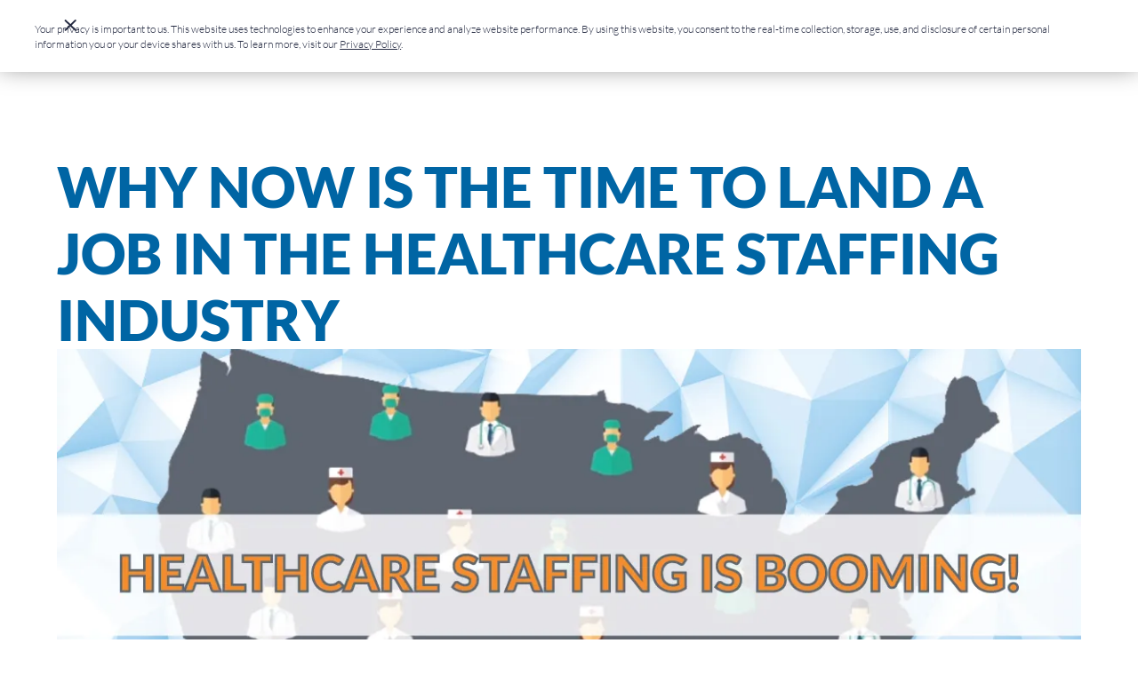

--- FILE ---
content_type: text/html; charset=utf-8
request_url: https://www.healthcarousel.com/post/why-now-is-the-time-to-land-a-job-in-the-healthcare-staffing-industry
body_size: 19277
content:
<!DOCTYPE html><!-- Last Published: Thu Oct 30 2025 10:05:50 GMT+0000 (Coordinated Universal Time) --><html data-wf-domain="www.healthcarousel.com" data-wf-page="63e5f15f106e91200e17e85c" data-wf-site="63d787ead50a07817c6318f9" data-wf-intellimize-customer-id="117562331" lang="en-US" data-wf-collection="63e5f15f106e91f8dc17e85a" data-wf-item-slug="why-now-is-the-time-to-land-a-job-in-the-healthcare-staffing-industry"><head><meta charset="utf-8"/><title>Why Now Is the Time to Land a Job in the Healthcare Staffing Industry</title><meta content="When considering a change, what are the boxes you want to tick before making the leap?" name="description"/><meta content="Why Now Is the Time to Land a Job in the Healthcare Staffing Industry" property="og:title"/><meta content="When considering a change, what are the boxes you want to tick before making the leap?" property="og:description"/><meta content="https://cdn.prod.website-files.com/63e5f143106e91a6a917e7aa/63fe566bc589b2daa5344e73_5f47c96086f4922a92329174_healthcare-staffing-is-booming-fb.webp" property="og:image"/><meta content="Why Now Is the Time to Land a Job in the Healthcare Staffing Industry" property="twitter:title"/><meta content="When considering a change, what are the boxes you want to tick before making the leap?" property="twitter:description"/><meta content="https://cdn.prod.website-files.com/63e5f143106e91a6a917e7aa/63fe566bc589b2daa5344e73_5f47c96086f4922a92329174_healthcare-staffing-is-booming-fb.webp" property="twitter:image"/><meta property="og:type" content="website"/><meta content="summary_large_image" name="twitter:card"/><meta content="width=device-width, initial-scale=1" name="viewport"/><link href="https://cdn.prod.website-files.com/63d787ead50a07817c6318f9/css/health-carousel-redesign.shared.c103f3ebb.min.css" rel="stylesheet" type="text/css"/><script type="text/javascript">!function(o,c){var n=c.documentElement,t=" w-mod-";n.className+=t+"js",("ontouchstart"in o||o.DocumentTouch&&c instanceof DocumentTouch)&&(n.className+=t+"touch")}(window,document);</script><link href="https://cdn.prod.website-files.com/63d787ead50a07817c6318f9/63ea04b6f3ed090621fa6cb5_favicon.png" rel="shortcut icon" type="image/x-icon"/><link href="https://cdn.prod.website-files.com/63d787ead50a07817c6318f9/63ea04b9f7029349e208975b_webclip.png" rel="apple-touch-icon"/><style>.anti-flicker, .anti-flicker * {visibility: hidden !important; opacity: 0 !important;}</style><style>[data-wf-hidden-variation], [data-wf-hidden-variation] * {
        display: none !important;
      }</style><meta name="google-site-verification" content="3uMOTS7VZt5SJrLr1ClU4pdTjcPlQBNsdlYxYlp99wE" />

<!-- Start of Segment - Added by Redwhale Tuesday - February 27, 2024 -->
<script>
  !(function () {
    var i = 'analytics',
      analytics = (window[i] = window[i] || []);
    if (!analytics.initialize)
      if (analytics.invoked) window.console && console.error && console.error('Segment snippet included twice.');
      else {
        analytics.invoked = !0;
        analytics.methods = [
          'trackSubmit',
          'trackClick',
          'trackLink',
          'trackForm',
          'pageview',
          'identify',
          'reset',
          'group',
          'track',
          'ready',
          'alias',
          'debug',
          'page',
          'screen',
          'once',
          'off',
          'on',
          'addSourceMiddleware',
          'addIntegrationMiddleware',
          'setAnonymousId',
          'addDestinationMiddleware',
          'register',
        ];
        analytics.factory = function (e) {
          return function () {
            if (window[i].initialized) return window[i][e].apply(window[i], arguments);
            var n = Array.prototype.slice.call(arguments);
            if (['track', 'screen', 'alias', 'group', 'page', 'identify'].indexOf(e) > -1) {
              var c = document.querySelector("link[rel='canonical']");
              n.push({
                __t: 'bpc',
                c: (c && c.getAttribute('href')) || void 0,
                p: location.pathname,
                u: location.href,
                s: location.search,
                t: document.title,
                r: document.referrer,
              });
            }
            n.unshift(e);
            analytics.push(n);
            return analytics;
          };
        };
        for (var n = 0; n < analytics.methods.length; n++) {
          var key = analytics.methods[n];
          analytics[key] = analytics.factory(key);
        }
        analytics.load = function (key, n) {
          var t = document.createElement('script');
          t.type = 'text/javascript';
          t.async = !0;
          t.setAttribute('data-global-segment-analytics-key', i);
          t.src = 'https://cdn.segment.com/analytics.js/v1/' + key + '/analytics.min.js';
          var r = document.getElementsByTagName('script')[0];
          r.parentNode.insertBefore(t, r);
          analytics._loadOptions = n;
        };
        analytics._writeKey = 'GUaAtsdMBwS1AzUBS9VMXjdh13KYYdFL';
        analytics.SNIPPET_VERSION = '5.2.0';
        analytics.load('GUaAtsdMBwS1AzUBS9VMXjdh13KYYdFL');
        analytics.page();
      }
  })();
</script>
<!-- End of Segment - Added by Redwhale Tuesday - February 27, 2024 -->

<script type="text/javascript">
  window.onload = function (e) {
    const button = document.getElementById('previousButton');
    if (button)
      button.addEventListener('click', (event) => {
        window.history.back();
      });
  };
</script>

<meta content="https://assets-global.website-files.com/5f1eeef92f5cd255b57d5931/5fbec2aa6e5748b3bd00cf9d_hc-og.jpg" property="og:image" />

<!-- Please keep this css code to improve the font quality-->
<style>
  * {
    -webkit-font-smoothing: antialiased;
    -moz-osx-font-smoothing: grayscale;
  }
</style>

<!-- You can remove this -->
<meta name="facebook-domain-verification" content="mlk59ybu44651lzcbhhxjfl8vfae8q" />

<!-- [Attributes by Finsweet] CMS Slider 
<script async src="https://cdn.jsdelivr.net/npm/@finsweet/attributes-cmsslider@1/cmsslider.js"></script>
-->
<!-- Start Added By Redwhale for Forms-->
<script type="text/javascript">
  var currentPageURL = document.location.href;
  var cdomain = 'healthcarousel.com';
  var now = new Date();
  var time = now.getTime();
  var expireTime = time + 180 * 24 * 60 * 60 * 1000;
  now.setTime(expireTime);
  if (currentPageURL.includes('utm_medium')) {
    document.cookie = '_wf_campaign_url=' + encodeURIComponent(currentPageURL) + ';expires=' + now.toUTCString() + ';path=/;domain=' + cdomain;
  }
</script>
<!-- End Added By Redwhale for Forms-->

<!-- heap analytics -->
<script type="text/javascript">
  (window.heap = window.heap || []),
    (heap.load = function (e, t) {
      (window.heap.appid = e), (window.heap.config = t = t || {});
      var r = document.createElement('script');
      (r.type = 'text/javascript'), (r.async = !0), (r.src = 'https://cdn.heapanalytics.com/js/heap-' + e + '.js');
      var a = document.getElementsByTagName('script')[0];
      a.parentNode.insertBefore(r, a);
      for (
        var n = function (e) {
            return function () {
              heap.push([e].concat(Array.prototype.slice.call(arguments, 0)));
            };
          },
          p = [
            'addEventProperties',
            'addUserProperties',
            'clearEventProperties',
            'identify',
            'resetIdentity',
            'removeEventProperty',
            'setEventProperties',
            'track',
            'unsetEventProperty',
          ],
          o = 0;
        o < p.length;
        o++
      )
        heap[p[o]] = n(p[o]);
    });
  heap.load('158815426');
</script>
<!-- Schema markup start -->
<script type="application/ld+json">
  {
    "@context": "https://schema.org",
    "@type": "BlogPosting",
    "headline": "Why Now Is the Time to Land a Job in the Healthcare Staffing Industry | Health Carousel",
    "description": "When considering a change, what are the boxes you want to tick before making the leap?",
    "image": "https://cdn.prod.website-files.com/63e5f143106e91a6a917e7aa/63fe566bc589b2daa5344e73_5f47c96086f4922a92329174_healthcare-staffing-is-booming-fb.webp",
    "publisher": {
      "@type": "Organization",
      "name": "Health Carousel",
      "logo": {
        "@type": "ImageObject",
        "url": "https://cdn.prod.website-files.com/63d787ead50a07817c6318f9/63dbb0529a269fe8f5151eb8_logo-p-500.webp"
      }
    },
    "datePublished": "Jan 23, 2018",
    "url": "www.healthcarousel.com/post/why-now-is-the-time-to-land-a-job-in-the-healthcare-staffing-industry"
  }
</script>
<!-- Schema markup end -->

<script src="https://www.googleoptimize.com/optimize.js?id=OPT-P4JCPH4"></script>

</head><body><div class="page-wrapper is-overflow-hidden"><div class="hidden w-embed"><!-- Google Tag Manager - Implementation Shifted To Segment by Redwhale - Thursday - September 19, 2024 --></div><div class="section_cookie-consent"><div class="page-padding"><div class="container-large"><div class="cookie-consent_content"><div class="text-size-tiny"> Your privacy is important to us. This website uses technologies to enhance your experience and analyze website performance. By using this website, you consent to the real-time collection, storage, use, and disclosure of certain personal information you or your device shares with us. To learn more, visit our <a href="/privacy-policy" class="text-style-link">Privacy Policy</a>.</div><a id="cookie-consent" data-w-id="7595f72f-4029-e70e-d905-b3764ed7d8f0" href="#" class="cookie-consent_close w-inline-block"><div class="icon-embed-xsmall w-embed"><svg xmlns="http://www.w3.org/2000/svg" xmlns:xlink="http://www.w3.org/1999/xlink" aria-hidden="true" role="img" class="iconify iconify--ic" width="100%" height="100%" preserveAspectRatio="xMidYMid meet" viewBox="0 0 24 24"><path fill="currentColor" d="M18.3 5.71a.996.996 0 0 0-1.41 0L12 10.59L7.11 5.7A.996.996 0 1 0 5.7 7.11L10.59 12L5.7 16.89a.996.996 0 1 0 1.41 1.41L12 13.41l4.89 4.89a.996.996 0 1 0 1.41-1.41L13.41 12l4.89-4.89c.38-.38.38-1.02 0-1.4z"></path></svg></div></a></div></div></div></div><div class="global-styles w-embed"><style>

  html { font-size: calc(0.625rem + 0.41666666666666663vw); }
  @media screen and (max-width:1920px) { html { font-size: calc(0.625rem + 0.41666666666666674vw); } }
  @media screen and (max-width:1440px) { html { font-size: calc(0.8126951092611863rem + 0.20811654526534862vw); } }
  @media screen and (max-width:479px) { html { font-size: calc(0.7494769874476988rem + 0.8368200836820083vw); } }


/* Get rid of top margin on first element in any rich text element */
.w-richtext > :not(div):first-child, .w-richtext > div:first-child > :first-child {
  margin-top: 0 !important;
}

/* Get rid of bottom margin on last element in any rich text element */
.w-richtext>:last-child, .w-richtext ol li:last-child, .w-richtext ul li:last-child {
	margin-bottom: 0 !important;
}

/* 
Make the following elements inherit typography styles from the parent and not have hardcoded values. 
Important: You will not be able to style for example "All Links" in Designer with this CSS applied.
Uncomment this CSS to use it in the project. Leave this message for future hand-off.
*/
/*
a,
.w-input,
.w-select,
.w-tab-link,
.w-nav-link,
.w-dropdown-btn,
.w-dropdown-toggle,
.w-dropdown-link {
  color: inherit;
  text-decoration: inherit;
  font-size: inherit;
}
*/

/* Prevent all click and hover interaction with an element */
.pointer-events-off {
	pointer-events: none;
}

/* Enables all click and hover interaction with an element */
.pointer-events-on {
  pointer-events: auto;
}

/* Snippet enables you to add class of div-square which creates and maintains a 1:1 dimension of a div.*/
.div-square::after {
  content: "";
  display: block;
  padding-bottom: 100%;
}

/*Hide focus outline for main content element*/
    main:focus-visible {
    outline: -webkit-focus-ring-color auto 0px;
}

/* Make sure containers never lose their center alignment*/
.container-medium, .container-small, .container-large {
  margin-right: auto !important;
  margin-left: auto !important;
}

/*Reset selects, buttons, and links styles*/
.w-input, .w-select, a {
color: inherit;
text-decoration: inherit;
font-size: inherit;
}

/*Apply "..." after 3 lines of text */
.text-style-3lines {
    display: -webkit-box;
    overflow: hidden;
    -webkit-line-clamp: 3;
    -webkit-box-orient: vertical;
}

/* Apply "..." after 2 lines of text */
.text-style-2lines {
    display: -webkit-box;
    overflow: hidden;
    -webkit-line-clamp: 2;
    -webkit-box-orient: vertical;
}
/* Apply "..." at 100% width */
.truncate-width { 
		width: 100%; 
    white-space: nowrap; 
    overflow: hidden; 
    text-overflow: ellipsis; 
}
/* Removes native scrollbar */
.no-scrollbar {
    -ms-overflow-style: none;  // IE 10+
    overflow: -moz-scrollbars-none;  // Firefox
}

.no-scrollbar::-webkit-scrollbar {
    display: none; // Safari and Chrome
}

/* Adds inline flex display */
.display-inlineflex {
  display: inline-flex;
}

/* These classes are never overwritten */
.hide {
  display: none !important;
}

@media screen and (max-width: 991px) {
    .hide, .hide-tablet {
        display: none !important;
    }
}
  @media screen and (max-width: 767px) {
    .hide-mobile-landscape{
      display: none !important;
    }
}
  @media screen and (max-width: 479px) {
    .hide-mobile{
      display: none !important;
    }
}
 
.margin-0 {
  margin: 0rem !important;
}
  
.padding-0 {
  padding: 0rem !important;
}

.spacing-clean {
padding: 0rem !important;
margin: 0rem !important;
}

.margin-top {
  margin-right: 0rem !important;
  margin-bottom: 0rem !important;
  margin-left: 0rem !important;
}

.padding-top {
  padding-right: 0rem !important;
  padding-bottom: 0rem !important;
  padding-left: 0rem !important;
}
  
.margin-right {
  margin-top: 0rem !important;
  margin-bottom: 0rem !important;
  margin-left: 0rem !important;
}

.padding-right {
  padding-top: 0rem !important;
  padding-bottom: 0rem !important;
  padding-left: 0rem !important;
}

.margin-bottom {
  margin-top: 0rem !important;
  margin-right: 0rem !important;
  margin-left: 0rem !important;
}

.padding-bottom {
  padding-top: 0rem !important;
  padding-right: 0rem !important;
  padding-left: 0rem !important;
}

.margin-left {
  margin-top: 0rem !important;
  margin-right: 0rem !important;
  margin-bottom: 0rem !important;
}
  
.padding-left {
  padding-top: 0rem !important;
  padding-right: 0rem !important;
  padding-bottom: 0rem !important;
}
  
.margin-horizontal {
  margin-top: 0rem !important;
  margin-bottom: 0rem !important;
}

.padding-horizontal {
  padding-top: 0rem !important;
  padding-bottom: 0rem !important;
}

.margin-vertical {
  margin-right: 0rem !important;
  margin-left: 0rem !important;
}
  
.padding-vertical {
  padding-right: 0rem !important;
  padding-left: 0rem !important;
}

</style></div><div data-animation="default" class="navbar_component w-nav" data-easing2="ease" fs-scrolldisable-element="smart-nav" data-easing="ease" data-collapse="medium" data-w-id="fc43385b-69e3-1564-27fa-f9847d0ab7ae" role="banner" data-duration="400"><div class="navbar_container"><a href="/" class="navbar_logo-link w-nav-brand"><img src="https://cdn.prod.website-files.com/63d787ead50a07817c6318f9/63dbb0529a269fe8f5151eb8_logo.webp" loading="eager" width="383" sizes="(max-width: 479px) 96vw, 383px" alt="Health Carousel logo" srcset="https://cdn.prod.website-files.com/63d787ead50a07817c6318f9/63dbb0529a269fe8f5151eb8_logo-p-500.webp 500w, https://cdn.prod.website-files.com/63d787ead50a07817c6318f9/63dbb0529a269fe8f5151eb8_logo.webp 766w" class="navbar_logo"/></a><nav role="navigation" class="navbar_menu is-page-height-tablet w-nav-menu"><div data-hover="true" data-delay="200" data-w-id="511de668-9e47-8850-d89e-bec546225fa9" class="navbar_menu-dropdown w-dropdown"><div class="navbar_dropdown-toggle w-dropdown-toggle"><div class="dropdown-icon w-embed"><svg width=" 100%" height=" 100%" viewBox="0 0 16 16" fill="none" xmlns="http://www.w3.org/2000/svg">
<path fill-rule="evenodd" clip-rule="evenodd" d="M2.55806 6.29544C2.46043 6.19781 2.46043 6.03952 2.55806 5.94189L3.44195 5.058C3.53958 4.96037 3.69787 4.96037 3.7955 5.058L8.00001 9.26251L12.2045 5.058C12.3021 4.96037 12.4604 4.96037 12.5581 5.058L13.4419 5.94189C13.5396 6.03952 13.5396 6.19781 13.4419 6.29544L8.17678 11.5606C8.07915 11.6582 7.92086 11.6582 7.82323 11.5606L2.55806 6.29544Z" fill="currentColor"/>
</svg></div><div>Staffing Solutions</div></div><nav class="navbar_dropdown-list w-dropdown-list"><a href="/hc-workforce-solutions-for-workforce-stabilization" class="navbar_dropdown-link w-dropdown-link">Health Carousel Nursing &amp; Allied Health</a><a href="/health-carousel-workforce-solutions" class="navbar_dropdown-link w-dropdown-link">Health Carousel Workforce Solutions</a><a href="/request-staffing-support" class="navbar_dropdown-link w-dropdown-link">Request Staffing Support</a></nav></div><div data-hover="true" data-delay="200" data-w-id="fc43385b-69e3-1564-27fa-f9847d0ab7b3" class="navbar_menu-dropdown w-dropdown"><div class="navbar_dropdown-toggle w-dropdown-toggle"><div class="dropdown-icon w-embed"><svg width=" 100%" height=" 100%" viewBox="0 0 16 16" fill="none" xmlns="http://www.w3.org/2000/svg">
<path fill-rule="evenodd" clip-rule="evenodd" d="M2.55806 6.29544C2.46043 6.19781 2.46043 6.03952 2.55806 5.94189L3.44195 5.058C3.53958 4.96037 3.69787 4.96037 3.7955 5.058L8.00001 9.26251L12.2045 5.058C12.3021 4.96037 12.4604 4.96037 12.5581 5.058L13.4419 5.94189C13.5396 6.03952 13.5396 6.19781 13.4419 6.29544L8.17678 11.5606C8.07915 11.6582 7.92086 11.6582 7.82323 11.5606L2.55806 6.29544Z" fill="currentColor"/>
</svg></div><div>Careers</div></div><nav class="navbar_dropdown-list w-dropdown-list"><a href="/careers" class="navbar_dropdown-link w-dropdown-link">Corporate Careers</a><div class="navbar_dropdown-heading">Healthcare Professionals</div><a href="/u-s-travel-nursing" class="navbar_dropdown-link w-dropdown-link">U.S. Travel Nursing &amp; Allied Health</a><a href="/international-careers" class="navbar_dropdown-link w-dropdown-link">International Healthcare Candidates</a></nav></div><div data-hover="true" data-delay="200" data-w-id="fc43385b-69e3-1564-27fa-f9847d0ab7cb" class="navbar_menu-dropdown w-dropdown"><div class="navbar_dropdown-toggle w-dropdown-toggle"><div class="dropdown-icon w-embed"><svg width=" 100%" height=" 100%" viewBox="0 0 16 16" fill="none" xmlns="http://www.w3.org/2000/svg">
<path fill-rule="evenodd" clip-rule="evenodd" d="M2.55806 6.29544C2.46043 6.19781 2.46043 6.03952 2.55806 5.94189L3.44195 5.058C3.53958 4.96037 3.69787 4.96037 3.7955 5.058L8.00001 9.26251L12.2045 5.058C12.3021 4.96037 12.4604 4.96037 12.5581 5.058L13.4419 5.94189C13.5396 6.03952 13.5396 6.19781 13.4419 6.29544L8.17678 11.5606C8.07915 11.6582 7.92086 11.6582 7.82323 11.5606L2.55806 6.29544Z" fill="currentColor"/>
</svg></div><div>About</div></div><nav class="navbar_dropdown-list w-dropdown-list"><div class="navbar_dropdown-heading">Who we are</div><a href="/who-we-are" class="navbar_dropdown-link w-dropdown-link">About Us</a><a href="/our-history" class="navbar_dropdown-link w-dropdown-link">Our history</a><a href="/ethical-recruitment" class="navbar_dropdown-link w-dropdown-link">Sustainability &amp; Ethics</a><a href="/careers-not-contracts" class="navbar_dropdown-link w-dropdown-link">Careers Not Contracts</a><a href="/awards" class="navbar_dropdown-link w-dropdown-link">Awards &amp; Recognition</a><a href="/acquisitions" class="navbar_dropdown-link w-dropdown-link">Acquisitions</a><div class="navbar_dropdown-heading">Our Purpose &amp; Impact</div><a href="https://www.foundation.healthcarousel.com/" class="navbar_dropdown-link w-dropdown-link">Health Carousel Foundation</a><a href="/nursing-careers-week" class="navbar_dropdown-link w-dropdown-link">Nursing Careers Week</a><a href="/community-involvement" class="navbar_dropdown-link w-dropdown-link">Community involvement</a><div class="navbar_dropdown-heading">Our People &amp; Culture</div><a href="/our-people" class="navbar_dropdown-link w-dropdown-link">Our people</a><a href="/our-healthcare-professionals" class="navbar_dropdown-link w-dropdown-link">Our Healthcare Professionals</a><a href="/full-circle-of-support" class="navbar_dropdown-link w-dropdown-link">Full Circle of Support</a></nav></div><a href="/news" class="navbar_link w-nav-link">News</a><a href="/resources" class="navbar_link w-nav-link">Resources</a><a href="/contact" class="navbar_link w-nav-link">Contact</a><div class="navbar_menu-buttons"><a id="nav-button" href="/request-staffing-support" class="button is-small w-button">Discover Workforce Solutions</a></div></nav><div class="navbar_menu-button w-nav-button"><div class="menu-icon1"><div class="menu-icon_line-top"></div><div class="menu-icon_line-middle"><div class="menu-icon_line-middle-inner"></div></div><div class="menu-icon_line-bottom"></div></div></div></div></div><main class="main-wrapper"><header class="section_header"><div class="padding-global"><div class="container-large"><div class="header_small-component align-left"><h1>Why Now Is the Time to Land a Job in the Healthcare Staffing Industry</h1><p class="text-size-medium">January 23, 2018</p></div></div></div><div class="header_background-image-wrapper"><img src="https://cdn.prod.website-files.com/63d787ead50a07817c6318f9/67bf05e3249b55e257a0e504_hero-background.webp" loading="eager" sizes="(max-width: 2394px) 100vw, 2394px" srcset="https://cdn.prod.website-files.com/63d787ead50a07817c6318f9/67bf05e3249b55e257a0e504_hero-background-p-500.webp 500w, https://cdn.prod.website-files.com/63d787ead50a07817c6318f9/67bf05e3249b55e257a0e504_hero-background-p-800.webp 800w, https://cdn.prod.website-files.com/63d787ead50a07817c6318f9/67bf05e3249b55e257a0e504_hero-background-p-1080.webp 1080w, https://cdn.prod.website-files.com/63d787ead50a07817c6318f9/67bf05e3249b55e257a0e504_hero-background.webp 2394w" alt="" class="header_background-image"/></div></header><section class="section_blog-post"><div class="padding-global"><div class="container-large"><div class="padding-bottom padding-xlarge"><div class="blog-post_wrapper"><div class="blog-post_image-wrapper"><img src="https://cdn.prod.website-files.com/63e5f143106e91a6a917e7aa/63fe566bc589b2daa5344e73_5f47c96086f4922a92329174_healthcare-staffing-is-booming-fb.webp" loading="eager" alt="Why Now Is the Time to Land a Job in the Healthcare Staffing Industry" sizes="90vw" srcset="https://cdn.prod.website-files.com/63e5f143106e91a6a917e7aa/63fe566bc589b2daa5344e73_5f47c96086f4922a92329174_healthcare-staffing-is-booming-fb-p-500.webp 500w, https://cdn.prod.website-files.com/63e5f143106e91a6a917e7aa/63fe566bc589b2daa5344e73_5f47c96086f4922a92329174_healthcare-staffing-is-booming-fb-p-800.webp 800w, https://cdn.prod.website-files.com/63e5f143106e91a6a917e7aa/63fe566bc589b2daa5344e73_5f47c96086f4922a92329174_healthcare-staffing-is-booming-fb-p-1080.webp 1080w, https://cdn.prod.website-files.com/63e5f143106e91a6a917e7aa/63fe566bc589b2daa5344e73_5f47c96086f4922a92329174_healthcare-staffing-is-booming-fb.webp 1200w" class="blog-post_image"/></div><div class="padding-bottom padding-large"></div><div class="text-rich-text w-richtext"><h3>You’re at a crossroads in your career</h3><p>When considering a change, what are the boxes you want to tick before making the leap? Is the industry you’re moving to stable, or better yet, growing? Is that growth reflective within the company you’re considering? What kind of opportunities are available to you, both today and in the future?Most of all—will your work make a difference?If you’re ready to move into a rapidly growing industry in which your work <em>will</em> make a meaningful impact, consider a new role in the healthcare sector—specifically <a href="https://www.healthcarousel.com/resources/the-total-cost-of-staffing-your-healthcare-facility/">healthcare staffing</a>. Here are three reasons why now is an ideal time to land a job in the healthcare staffing industry.</p><h4><strong>1. Healthcare is growing</strong></h4><p>By 2025, healthcare is on track to make up 20% of the entire U.S. economy. What’s more, the healthcare staffing industry is growing at a faster rate than any other staffing sector.That substantial growth is reflected within the walls of Health Carousel’s eight office locations—and in hospitals across the country where our healthcare professionals work. In 2017, the <em>Cincinnati Business Courier</em> recognized Health Carousel as a Fast 55 company for the second consecutive year. Health Carousel was also named the seventh-fastest growing healthcare staffing firm in America in 2017 by <em>Staffing Industry Analysts</em>.</p><h4>2. Opportunities are available</h4><p>There is a wide variety of opportunities open to you within the healthcare staffing industry. For example, positions in finance, marketing, recruiting, credentialing, technology, and human resources all impact healthcare staffing companies in significant way.One of the hottest jobs available right now is that of healthcare professional recruiter. At Health Carousel, the position of recruiter is multidimensional in nature. It’s part travel agent, part sales, part customer service, and part hiring manager. Our recruiters bring all these elements together to push the company forward and help connect patients across the country with qualified healthcare professionals.</p><h4>3. Your work will make a difference</h4><p>No matter what role you serve in the healthcare staffing industry, you are connected to a mission that makes a difference. There is a growing shortage of qualified healthcare professionals across the nation. To ensure that patients receive the quality care they deserve, healthcare facilities must find a solution; they often turn to healthcare staffing companies for temporary and contract employee placements (i.e. travel nurses, locum tenens, and international temp-to-perm) to help fill that widening gap. The work of healthcare staffing companies helps nurses and doctors find rewarding assignments in various locations and specialties across the nation.Check out our Higher Purpose video to learn more about how our employees connect below.</p><h3><strong>Ready to Apply?</strong></h3><p>If you’re ready to jump headfirst into a healthcare staffing career, visit the Health Carousel job board. With open positions in Cincinnati, Columbus, and Dayton, you can help us make healthcare work better.</p><p>‍<a href="https://healthcarousel.com/careers/open-positions/"><strong>Health Carousel Job Board</strong></a></p><p>‍<a href="https://www.healthcarousel.com/states/nurse-staffing"><strong>Nurse Staffing Locations</strong></a></p><p>‍<a href="https://www.healthcarousel.com/states/healthcare-staffing-agency"><strong>Healthcare Staffing Agency Locations</strong></a></p><p>‍</p><p>‍</p><p>‍</p><p>‍</p></div><div class="padding-bottom padding-large"></div><div class="button-group is-center"><div fs-cmsprevnext-element="previous" class="blog-post_other-item"></div><div fs-cmsprevnext-element="next" class="blog-post_other-item"></div></div><div class="blog-post_other-wrapper"><div class="hide w-dyn-list"><div fs-cmsprevnext-element="list" role="list" class="w-dyn-items"><div role="listitem" class="w-dyn-item"><a id="prev-next-button" href="/post/health-carousel-featured-on-the-nurse-keith-show-a-conversation-on-the-future-of-nursing-careers" class="button is-tertiary is-small is-min-width-small w-button">Button Text</a></div><div role="listitem" class="w-dyn-item"><a id="prev-next-button" href="/post/nursing-careers-week-2025-a-free-global-virtual-event-to-empower-nurses" class="button is-tertiary is-small is-min-width-small w-button">Button Text</a></div><div role="listitem" class="w-dyn-item"><a id="prev-next-button" href="/post/health-carousel-recognized-on-sias-2025-list-of-largest-us-healthcare-staffing-firms" class="button is-tertiary is-small is-min-width-small w-button">Button Text</a></div><div role="listitem" class="w-dyn-item"><a id="prev-next-button" href="/post/health-carousel-earns-clearlyrateds-5-year-diamond-award-for-client-service-excellence" class="button is-tertiary is-small is-min-width-small w-button">Button Text</a></div><div role="listitem" class="w-dyn-item"><a id="prev-next-button" href="/post/health-carousel-coo-erik-schumann-named-on-sia-staffing-100" class="button is-tertiary is-small is-min-width-small w-button">Button Text</a></div><div role="listitem" class="w-dyn-item"><a id="prev-next-button" href="/post/wcpo-health-carousel-shapes-the-future-of-nursing-careers" class="button is-tertiary is-small is-min-width-small w-button">Button Text</a></div><div role="listitem" class="w-dyn-item"><a id="prev-next-button" href="/post/health-carousel-sponsors-daisy-nurse-leader-awards-in-partnership-with-st-jude-2" class="button is-tertiary is-small is-min-width-small w-button">Button Text</a></div><div role="listitem" class="w-dyn-item"><a id="prev-next-button" href="/post/health-carousel-cno-speaks-on-healthcare-retention-strategies" class="button is-tertiary is-small is-min-width-small w-button">Button Text</a></div><div role="listitem" class="w-dyn-item"><a id="prev-next-button" href="/post/josie-king-hero-award" class="button is-tertiary is-small is-min-width-small w-button">Button Text</a></div><div role="listitem" class="w-dyn-item"><a id="prev-next-button" href="/post/health-carousel-2023-impact-report" class="button is-tertiary is-small is-min-width-small w-button">Button Text</a></div><div role="listitem" class="w-dyn-item"><a id="prev-next-button" href="/post/health-carousel-introduces-pediatric-nurse-daisy-award" class="button is-tertiary is-small is-min-width-small w-button">Button Text</a></div><div role="listitem" class="w-dyn-item"><a id="prev-next-button" href="/post/improved-patient-experiences-through-the-role-of-integrated-care" class="button is-tertiary is-small is-min-width-small w-button">Button Text</a></div><div role="listitem" class="w-dyn-item"><a id="prev-next-button" href="/post/managed-service-provider-with-international-staffing-capabilities" class="button is-tertiary is-small is-min-width-small w-button">Button Text</a></div><div role="listitem" class="w-dyn-item"><a id="prev-next-button" href="/post/workforce-planning-flexible-healthcare-staffing-and-models" class="button is-tertiary is-small is-min-width-small w-button">Button Text</a></div><div role="listitem" class="w-dyn-item"><a id="prev-next-button" href="/post/workforce-planning-in-healthcare-demonstrated-by-case-studies" class="button is-tertiary is-small is-min-width-small w-button">Button Text</a></div><div role="listitem" class="w-dyn-item"><a id="prev-next-button" href="/post/workforce-planning-in-healthcare-to-create-talent-agility" class="button is-tertiary is-small is-min-width-small w-button">Button Text</a></div><div role="listitem" class="w-dyn-item"><a id="prev-next-button" href="/post/improved-patient-experiences-in-hospitals" class="button is-tertiary is-small is-min-width-small w-button">Button Text</a></div><div role="listitem" class="w-dyn-item"><a id="prev-next-button" href="/post/managed-service-provider-for-travel-nurse-staffing" class="button is-tertiary is-small is-min-width-small w-button">Button Text</a></div><div role="listitem" class="w-dyn-item"><a id="prev-next-button" href="/post/workforce-planning-in-healthcare-to-optimize-or-reconstruct-talent-layers" class="button is-tertiary is-small is-min-width-small w-button">Button Text</a></div><div role="listitem" class="w-dyn-item"><a id="prev-next-button" href="/post/cost-savings" class="button is-tertiary is-small is-min-width-small w-button">Button Text</a></div><div role="listitem" class="w-dyn-item"><a id="prev-next-button" href="/post/improved-patient-experiences-in-healthcare" class="button is-tertiary is-small is-min-width-small w-button">Button Text</a></div><div role="listitem" class="w-dyn-item"><a id="prev-next-button" href="/post/employee-retention" class="button is-tertiary is-small is-min-width-small w-button">Button Text</a></div><div role="listitem" class="w-dyn-item"><a id="prev-next-button" href="/post/workforce-stabilization" class="button is-tertiary is-small is-min-width-small w-button">Button Text</a></div><div role="listitem" class="w-dyn-item"><a id="prev-next-button" href="/post/healthcare-workforce-management-software" class="button is-tertiary is-small is-min-width-small w-button">Button Text</a></div><div role="listitem" class="w-dyn-item"><a id="prev-next-button" href="/post/healthcare-workforce-management" class="button is-tertiary is-small is-min-width-small w-button">Button Text</a></div><div role="listitem" class="w-dyn-item"><a id="prev-next-button" href="/post/healthcare-staffing-technologies" class="button is-tertiary is-small is-min-width-small w-button">Button Text</a></div><div role="listitem" class="w-dyn-item"><a id="prev-next-button" href="/post/streamlining-hospital-staffing-through-nurse-credentialing-software" class="button is-tertiary is-small is-min-width-small w-button">Button Text</a></div><div role="listitem" class="w-dyn-item"><a id="prev-next-button" href="/post/staffing-models-in-healthcare" class="button is-tertiary is-small is-min-width-small w-button">Button Text</a></div><div role="listitem" class="w-dyn-item"><a id="prev-next-button" href="/post/boost-efficiency-with-nurse-staffing-software" class="button is-tertiary is-small is-min-width-small w-button">Button Text</a></div><div role="listitem" class="w-dyn-item"><a id="prev-next-button" href="/post/enhancing-efficiency-in-healthcare-the-impact-of-nurse-staffing-models" class="button is-tertiary is-small is-min-width-small w-button">Button Text</a></div><div role="listitem" class="w-dyn-item"><a id="prev-next-button" href="/post/dialysis-staffing" class="button is-tertiary is-small is-min-width-small w-button">Button Text</a></div><div role="listitem" class="w-dyn-item"><a id="prev-next-button" href="/post/workforce-models-staffing-nursing" class="button is-tertiary is-small is-min-width-small w-button">Button Text</a></div><div role="listitem" class="w-dyn-item"><a id="prev-next-button" href="/post/nurse-staffing" class="button is-tertiary is-small is-min-width-small w-button">Button Text</a></div><div role="listitem" class="w-dyn-item"><a id="prev-next-button" href="/post/travel-allied-health-staffing" class="button is-tertiary is-small is-min-width-small w-button">Button Text</a></div><div role="listitem" class="w-dyn-item"><a id="prev-next-button" href="/post/health-carousel-wins-ama-marketing-pinnacle-awards" class="button is-tertiary is-small is-min-width-small w-button">Button Text</a></div><div role="listitem" class="w-dyn-item"><a id="prev-next-button" href="/post/emergency-room-staffing" class="button is-tertiary is-small is-min-width-small w-button">Button Text</a></div><div role="listitem" class="w-dyn-item"><a id="prev-next-button" href="/post/health-carousels-fall-mental-health-series-raises-42-000-for-1n5" class="button is-tertiary is-small is-min-width-small w-button">Button Text</a></div><div role="listitem" class="w-dyn-item"><a id="prev-next-button" href="/post/what-do-travis-kelce-and-your-career-have-in-common" class="button is-tertiary is-small is-min-width-small w-button">Button Text</a></div><div role="listitem" class="w-dyn-item"><a id="prev-next-button" href="/post/health-carousel-ranked-on-2023-deloitte-cincinnati-100-list" class="button is-tertiary is-small is-min-width-small w-button">Button Text</a></div><div role="listitem" class="w-dyn-item"><a id="prev-next-button" href="/post/what-do-taylor-swift-and-healthcare-recruiting-have-in-common" class="button is-tertiary is-small is-min-width-small w-button">Button Text</a></div><div role="listitem" class="w-dyn-item"><a id="prev-next-button" href="/post/health-carousel-ranked-on-inc-5000-2023-fastest-growing-private-companies-in-america" class="button is-tertiary is-small is-min-width-small w-button">Button Text</a></div><div role="listitem" class="w-dyn-item"><a id="prev-next-button" href="/post/malica-jackson-wins-josie-king-award-health-carousel" class="button is-tertiary is-small is-min-width-small w-button">Button Text</a></div><div role="listitem" class="w-dyn-item"><a id="prev-next-button" href="/post/health-carousel-foundation-sponsors-international-daisy-day" class="button is-tertiary is-small is-min-width-small w-button">Button Text</a></div><div role="listitem" class="w-dyn-item"><a id="prev-next-button" href="/post/nigerian-nurses-receive-nurse-educator-scholarships-nannna-and-health-carousel-foundation" class="button is-tertiary is-small is-min-width-small w-button">Button Text</a></div><div role="listitem" class="w-dyn-item"><a id="prev-next-button" href="/post/health-carousel-foundation-attends-icn-congress-2023" class="button is-tertiary is-small is-min-width-small w-button">Button Text</a></div><div role="listitem" class="w-dyn-item"><a id="prev-next-button" href="/post/report-health-carousel-2022-social-impact" class="button is-tertiary is-small is-min-width-small w-button">Button Text</a></div><div role="listitem" class="w-dyn-item"><a id="prev-next-button" href="/post/health-carousel-recertified-by-joint-commission-with-zero-citations-for-improvement" class="button is-tertiary is-small is-min-width-small w-button">Button Text</a></div><div role="listitem" class="w-dyn-item"><a id="prev-next-button" href="/post/olivia-cade-wins-josie-king-hero-award" class="button is-tertiary is-small is-min-width-small w-button">Button Text</a></div><div role="listitem" class="w-dyn-item"><a id="prev-next-button" href="/post/health-carousel-cincinnati-fast55-finalist-8th-year-in-a-row" class="button is-tertiary is-small is-min-width-small w-button">Button Text</a></div><div role="listitem" class="w-dyn-item"><a id="prev-next-button" href="/post/health-carousel-establishes-nonprofit-foundation" class="button is-tertiary is-small is-min-width-small w-button">Button Text</a></div><div role="listitem" class="w-dyn-item"><a id="prev-next-button" href="/post/angyl-fayth-awarded-health-carousels-100th-daisy-award" class="button is-tertiary is-small is-min-width-small w-button">Button Text</a></div><div role="listitem" class="w-dyn-item"><a id="prev-next-button" href="/post/workforce-solution-podcast-launch" class="button is-tertiary is-small is-min-width-small w-button">Button Text</a></div><div role="listitem" class="w-dyn-item"><a id="prev-next-button" href="/post/zack-storer-named-chief-technology-and-product-officer" class="button is-tertiary is-small is-min-width-small w-button">Button Text</a></div><div role="listitem" class="w-dyn-item"><a id="prev-next-button" href="/post/why-now-is-the-time-to-land-a-job-in-the-healthcare-staffing-industry" aria-current="page" class="button is-tertiary is-small is-min-width-small w-button w--current">Button Text</a></div><div role="listitem" class="w-dyn-item"><a id="prev-next-button" href="/post/what-is-a-managed-service-provider-in-the-staffing-industry" class="button is-tertiary is-small is-min-width-small w-button">Button Text</a></div><div role="listitem" class="w-dyn-item"><a id="prev-next-button" href="/post/tips-for-overcoming-the-challenges-of-healthcare-recruitment" class="button is-tertiary is-small is-min-width-small w-button">Button Text</a></div><div role="listitem" class="w-dyn-item"><a id="prev-next-button" href="/post/welcome-medical-staffing-options-to-the-health-carousel-family" class="button is-tertiary is-small is-min-width-small w-button">Button Text</a></div><div role="listitem" class="w-dyn-item"><a id="prev-next-button" href="/post/watch-health-carousel-039-s-2016-summer-olympics" class="button is-tertiary is-small is-min-width-small w-button">Button Text</a></div><div role="listitem" class="w-dyn-item"><a id="prev-next-button" href="/post/watch-hc-summer-escape" class="button is-tertiary is-small is-min-width-small w-button">Button Text</a></div><div role="listitem" class="w-dyn-item"><a id="prev-next-button" href="/post/the-daisy-foundation-tm-and-health-carousel-announce-international-partnership-2" class="button is-tertiary is-small is-min-width-small w-button">Button Text</a></div><div role="listitem" class="w-dyn-item"><a id="prev-next-button" href="/post/tailored-healthcare-staffing-named-a-top-10-travel-nursing-agency-of-2021-by-gypsy-nurse" class="button is-tertiary is-small is-min-width-small w-button">Button Text</a></div><div role="listitem" class="w-dyn-item"><a id="prev-next-button" href="/post/the-cincinnati-enquirer-names-health-carousel-a-top-place-to-work" class="button is-tertiary is-small is-min-width-small w-button">Button Text</a></div><div role="listitem" class="w-dyn-item"><a id="prev-next-button" href="/post/support-nursing-education-programs" class="button is-tertiary is-small is-min-width-small w-button">Button Text</a></div><div role="listitem" class="w-dyn-item"><a id="prev-next-button" href="/post/the-cincinnati-business-courier-names-health-carousel-fastest-growing-company" class="button is-tertiary is-small is-min-width-small w-button">Button Text</a></div><div role="listitem" class="w-dyn-item"><a id="prev-next-button" href="/post/success-attracts-success" class="button is-tertiary is-small is-min-width-small w-button">Button Text</a></div><div role="listitem" class="w-dyn-item"><a id="prev-next-button" href="/post/staffing-issue-solutions-in-healthcare" class="button is-tertiary is-small is-min-width-small w-button">Button Text</a></div><div role="listitem" class="w-dyn-item"><a id="prev-next-button" href="/post/strategies-for-addressing-the-healthcare-workforce-shortage" class="button is-tertiary is-small is-min-width-small w-button">Button Text</a></div><div role="listitem" class="w-dyn-item"><a id="prev-next-button" href="/post/stacey-stanley-recognized-as-a-member-of-the-2020-global-power-150-women-in-staffing-list" class="button is-tertiary is-small is-min-width-small w-button">Button Text</a></div><div role="listitem" class="w-dyn-item"><a id="prev-next-button" href="/post/stacey-stanley-president-of-next-medical-staffing-elected-to-lead-nalto" class="button is-tertiary is-small is-min-width-small w-button">Button Text</a></div><div role="listitem" class="w-dyn-item"><a id="prev-next-button" href="/post/sias-2022-list-of-fastest-growing-staffing-firms" class="button is-tertiary is-small is-min-width-small w-button">Button Text</a></div><div role="listitem" class="w-dyn-item"><a id="prev-next-button" href="/post/sia-largest-us-healthcare-staffing-firms-2022" class="button is-tertiary is-small is-min-width-small w-button">Button Text</a></div><div role="listitem" class="w-dyn-item"><a id="prev-next-button" href="/post/passportusa-nurse-arrivals" class="button is-tertiary is-small is-min-width-small w-button">Button Text</a></div><div role="listitem" class="w-dyn-item"><a id="prev-next-button" href="/post/pillar-award-for-community-service-award-winner" class="button is-tertiary is-small is-min-width-small w-button">Button Text</a></div><div role="listitem" class="w-dyn-item"><a id="prev-next-button" href="/post/sia-fastest-growing-staffing-firm-2021" class="button is-tertiary is-small is-min-width-small w-button">Button Text</a></div><div role="listitem" class="w-dyn-item"><a id="prev-next-button" href="/post/nurse-staffing-agency" class="button is-tertiary is-small is-min-width-small w-button">Button Text</a></div><div role="listitem" class="w-dyn-item"><a id="prev-next-button" href="/post/nurses-rank-health-carousel-039-s-ths-a-top-10-travel-nursing-agency-twice" class="button is-tertiary is-small is-min-width-small w-button">Button Text</a></div><div role="listitem" class="w-dyn-item"><a id="prev-next-button" href="/post/next-medical-staffing-named-as-one-of-daytons-best-places-to-work" class="button is-tertiary is-small is-min-width-small w-button">Button Text</a></div><div role="listitem" class="w-dyn-item"><a id="prev-next-button" href="/post/medical-staffing-options-relocates-to-columbus-arena-district-office-keeps-growing" class="button is-tertiary is-small is-min-width-small w-button">Button Text</a></div><div role="listitem" class="w-dyn-item"><a id="prev-next-button" href="/post/medical-mutual-pillar-award" class="button is-tertiary is-small is-min-width-small w-button">Button Text</a></div><div role="listitem" class="w-dyn-item"><a id="prev-next-button" href="/post/now-hiring" class="button is-tertiary is-small is-min-width-small w-button">Button Text</a></div><div role="listitem" class="w-dyn-item"><a id="prev-next-button" href="/post/medical-mutual-share-award-interview" class="button is-tertiary is-small is-min-width-small w-button">Button Text</a></div><div role="listitem" class="w-dyn-item"><a id="prev-next-button" href="/post/marijke-woodruff-named-winner-of-c-suite-award" class="button is-tertiary is-small is-min-width-small w-button">Button Text</a></div><div role="listitem" class="w-dyn-item"><a id="prev-next-button" href="/post/marijke-woodruff-chief-people-officer-of-health-carousel-honored-as-finalist-in-c-suite-awards" class="button is-tertiary is-small is-min-width-small w-button">Button Text</a></div><div role="listitem" class="w-dyn-item"><a id="prev-next-button" href="/post/margaret-khan-chosen-as-asa-national-staffing-employee-all-star" class="button is-tertiary is-small is-min-width-small w-button">Button Text</a></div><div role="listitem" class="w-dyn-item"><a id="prev-next-button" href="/post/katie-glaser-has-been-honored-in-the-cincinnati-business-couriers-40-under-40-class-of-2019" class="button is-tertiary is-small is-min-width-small w-button">Button Text</a></div><div role="listitem" class="w-dyn-item"><a id="prev-next-button" href="/post/leadership-interview-kevin-armour-cio-vp-of-technology" class="button is-tertiary is-small is-min-width-small w-button">Button Text</a></div><div role="listitem" class="w-dyn-item"><a id="prev-next-button" href="/post/join-us-in-supporting-breast-cancer-awareness-this-october" class="button is-tertiary is-small is-min-width-small w-button">Button Text</a></div><div role="listitem" class="w-dyn-item"><a id="prev-next-button" href="/post/join-our-team" class="button is-tertiary is-small is-min-width-small w-button">Button Text</a></div><div role="listitem" class="w-dyn-item"><a id="prev-next-button" href="/post/john-sebastian-named-on-staffing-industry-analysts-staffing-100" class="button is-tertiary is-small is-min-width-small w-button">Button Text</a></div><div role="listitem" class="w-dyn-item"><a id="prev-next-button" href="/post/jim-chandler-elected-to-nalto-board-of-directors" class="button is-tertiary is-small is-min-width-small w-button">Button Text</a></div><div role="listitem" class="w-dyn-item"><a id="prev-next-button" href="/post/international-staffing-challenges-and-solutions" class="button is-tertiary is-small is-min-width-small w-button">Button Text</a></div><div role="listitem" class="w-dyn-item"><a id="prev-next-button" href="/post/international-nurses-bring-much-needed-help-to-u-s" class="button is-tertiary is-small is-min-width-small w-button">Button Text</a></div><div role="listitem" class="w-dyn-item"><a id="prev-next-button" href="/post/inc-5000-list-for-7th-time" class="button is-tertiary is-small is-min-width-small w-button">Button Text</a></div><div role="listitem" class="w-dyn-item"><a id="prev-next-button" href="/post/inc-5000-fastest-growing-private-companies" class="button is-tertiary is-small is-min-width-small w-button">Button Text</a></div><div role="listitem" class="w-dyn-item"><a id="prev-next-button" href="/post/how-health-carousel-supports-working-mothers-everyday-2" class="button is-tertiary is-small is-min-width-small w-button">Button Text</a></div><div role="listitem" class="w-dyn-item"><a id="prev-next-button" href="/post/healthcare-to-become-the-largest-employment-sector-of-the-u-s-economy" class="button is-tertiary is-small is-min-width-small w-button">Button Text</a></div><div role="listitem" class="w-dyn-item"><a id="prev-next-button" href="/post/highway-hypodermics-top-10" class="button is-tertiary is-small is-min-width-small w-button">Button Text</a></div><div role="listitem" class="w-dyn-item"><a id="prev-next-button" href="/post/healthcare-staffing-market" class="button is-tertiary is-small is-min-width-small w-button">Button Text</a></div><div role="listitem" class="w-dyn-item"><a id="prev-next-button" href="/post/healthcare-cost-management" class="button is-tertiary is-small is-min-width-small w-button">Button Text</a></div><div role="listitem" class="w-dyn-item"><a id="prev-next-button" href="/post/health-carousels-response-to-covid-19" class="button is-tertiary is-small is-min-width-small w-button">Button Text</a></div></div></div></div></div></div></div></div></section><section class="section_blog-about background-color-gray-light"><div class="padding-global"><div class="container-large"><div class="padding-section-small"><div class="blog-about_wrapper"><h2>About Health Carousel</h2><p>Health Carousel is committed to partnering with world-class healthcare facilities across the country, providing rewarding assignments for Registered Nurses and Allied Health Professionals, and attracting the best internal talent at all career levels.</p><div id="w-node-_1698a484-d825-4abd-325c-e7d1f7470084-0e17e85c" class="button-group"><a href="/contact" class="button is-small w-button">Contact Us</a><a href="/who-we-are" class="button is-link w-inline-block"><div>Learn More</div></a></div></div></div></div></div></section></main><div class="footer_component"><div class="padding-global"><div class="container-large"><div class="padding-vertical padding-xxlarge"><div class="w-layout-grid footer_left-wrapper"><div class="footer_first-column"><a href="#" class="footer_logo-link w-nav-brand"><img src="https://cdn.prod.website-files.com/63d787ead50a07817c6318f9/63dbb4cf2b483fce1019bd4a_logo-white.svg" loading="lazy" width="283" alt="Health Carousel logo" class="footer_logo"/></a><div>4000 Smith Rd, Suite 410<br/>Cincinnati, OH 45209</div><a href="#" class="footer_link"></a></div><div id="w-node-b36668a2-a3db-2db4-3701-08db8bb216dc-8bb216c5" class="footer_link-list"><div id="w-node-b36668a2-a3db-2db4-3701-08db8bb216de-8bb216c5" class="text-weight-semibold text-size-large">Navigate</div><a href="/" class="footer_link">Home</a><a href="/resources" class="footer_link">Resources</a><a href="/all-jobs" class="footer_link">Corporate Careers</a><a href="/contact" class="footer_link">Contact</a><a href="/news" class="footer_link">News</a><a href="/request-staffing-support" class="footer_link text-weight-bold">Request Staffing</a></div><div id="w-node-cc6d3687-5f32-f499-62c7-5cbca9c9a60b-8bb216c5" class="footer_right-wrapper"><div class="margin-bottom margin-small"><div class="text-weight-semibold text-size-large">Search</div></div><form action="/search" class="footer_search-wrapper w-form"><input class="footer_search-input w-input" maxlength="256" name="query" placeholder="What are you looking for?" type="search" id="search" required=""/><input type="submit" class="footer_search-button w-button" value=""/><div class="icon-embed-xsmall w-embed"><svg xmlns="http://www.w3.org/2000/svg" xmlns:xlink="http://www.w3.org/1999/xlink" aria-hidden="true" role="img" class="iconify iconify--ic" width="100%" height="100%" preserveAspectRatio="xMidYMid meet" viewBox="0 0 24 24"><path fill="currentColor" d="M15.5 14h-.79l-.28-.27a6.5 6.5 0 0 0 1.48-5.34c-.47-2.78-2.79-5-5.59-5.34a6.505 6.505 0 0 0-7.27 7.27c.34 2.8 2.56 5.12 5.34 5.59a6.5 6.5 0 0 0 5.34-1.48l.27.28v.79l4.25 4.25c.41.41 1.08.41 1.49 0c.41-.41.41-1.08 0-1.49L15.5 14zm-6 0C7.01 14 5 11.99 5 9.5S7.01 5 9.5 5S14 7.01 14 9.5S11.99 14 9.5 14z"></path></svg></div></form></div></div></div></div></div><div class="footer_content-bottom"><div class="padding-global"><div class="container-large"><div class="footer_bottom-wrapper"><div class="footer_credit-text-wrapper"><div id="w-node-a91e712e-dec5-635b-1c9b-fb5b9df79abf-8bb216c5" class="footer_credit-text">©2025 Health Carousel, LLC. All Rights Reserved.</div><a href="/privacy-policy" target="_blank" class="footer_credit-text">Privacy Policy</a><a href="/tax-information-hr" class="footer_credit-text">Tax Information</a></div><div class="w-layout-grid footer_social-list"><a href="https://www.instagram.com/healthcarousel" target="_blank" class="footer_social-link w-inline-block"><div class="icon-embed-xsmall w-embed"><svg xmlns="http://www.w3.org/2000/svg" xmlns:xlink="http://www.w3.org/1999/xlink" aria-hidden="true" role="img" class="iconify iconify--bx" width="100%" height="100%" preserveAspectRatio="xMidYMid meet" viewBox="0 0 24 24"><path d="M11.999 7.377a4.623 4.623 0 1 0 0 9.248a4.623 4.623 0 0 0 0-9.248zm0 7.627a3.004 3.004 0 1 1 0-6.008a3.004 3.004 0 0 1 0 6.008z" fill="currentColor"></path><circle cx="16.806" cy="7.207" r="1.078" fill="currentColor"></circle><path d="M20.533 6.111A4.605 4.605 0 0 0 17.9 3.479a6.606 6.606 0 0 0-2.186-.42c-.963-.042-1.268-.054-3.71-.054s-2.755 0-3.71.054a6.554 6.554 0 0 0-2.184.42a4.6 4.6 0 0 0-2.633 2.632a6.585 6.585 0 0 0-.419 2.186c-.043.962-.056 1.267-.056 3.71c0 2.442 0 2.753.056 3.71c.015.748.156 1.486.419 2.187a4.61 4.61 0 0 0 2.634 2.632a6.584 6.584 0 0 0 2.185.45c.963.042 1.268.055 3.71.055s2.755 0 3.71-.055a6.615 6.615 0 0 0 2.186-.419a4.613 4.613 0 0 0 2.633-2.633c.263-.7.404-1.438.419-2.186c.043-.962.056-1.267.056-3.71s0-2.753-.056-3.71a6.581 6.581 0 0 0-.421-2.217zm-1.218 9.532a5.043 5.043 0 0 1-.311 1.688a2.987 2.987 0 0 1-1.712 1.711a4.985 4.985 0 0 1-1.67.311c-.95.044-1.218.055-3.654.055c-2.438 0-2.687 0-3.655-.055a4.96 4.96 0 0 1-1.669-.311a2.985 2.985 0 0 1-1.719-1.711a5.08 5.08 0 0 1-.311-1.669c-.043-.95-.053-1.218-.053-3.654c0-2.437 0-2.686.053-3.655a5.038 5.038 0 0 1 .311-1.687c.305-.789.93-1.41 1.719-1.712a5.01 5.01 0 0 1 1.669-.311c.951-.043 1.218-.055 3.655-.055s2.687 0 3.654.055a4.96 4.96 0 0 1 1.67.311a2.991 2.991 0 0 1 1.712 1.712a5.08 5.08 0 0 1 .311 1.669c.043.951.054 1.218.054 3.655c0 2.436 0 2.698-.043 3.654h-.011z" fill="currentColor"></path></svg></div></a><a href="https://www.facebook.com/HealthCarousel/" target="_blank" class="footer_social-link w-inline-block"><div class="icon-embed-xsmall w-embed"><svg xmlns="http://www.w3.org/2000/svg" xmlns:xlink="http://www.w3.org/1999/xlink" aria-hidden="true" role="img" class="iconify iconify--bx" width="100%" height="100%" preserveAspectRatio="xMidYMid meet" viewBox="0 0 24 24"><path d="M13.397 20.997v-8.196h2.765l.411-3.209h-3.176V7.548c0-.926.258-1.56 1.587-1.56h1.684V3.127A22.336 22.336 0 0 0 14.201 3c-2.444 0-4.122 1.492-4.122 4.231v2.355H7.332v3.209h2.753v8.202h3.312z" fill="currentColor"></path></svg></div></a><a href="https://twitter.com/health_carousel" target="_blank" class="footer_social-link w-inline-block"><div class="icon-embed-xsmall w-embed"><svg xmlns="http://www.w3.org/2000/svg" xmlns:xlink="http://www.w3.org/1999/xlink" aria-hidden="true" role="img" class="iconify iconify--iconoir" width="100%" height="100%" preserveAspectRatio="xMidYMid meet" viewBox="0 0 24 24"><path fill="none" stroke="currentColor" stroke-linecap="round" stroke-linejoin="round" stroke-width="1.5" d="M23 3.01s-2.018 1.192-3.14 1.53a4.48 4.48 0 0 0-7.86 3v1a10.66 10.66 0 0 1-9-4.53s-4 9 5 13a11.64 11.64 0 0 1-7 2c9 5 20 0 20-11.5c0-.278-.028-.556-.08-.83C21.94 5.674 23 3.01 23 3.01Z"></path></svg></div></a><a href="https://www.youtube.com/channel/UCSk0UQ1L7lIVq5eJ6d8pX4Q/videos" target="_blank" class="footer_social-link w-inline-block"><div class="social-icon w-embed"><svg width="100%" height="100%" viewBox="0 0 24 24" fill="none" xmlns="http://www.w3.org/2000/svg">
<path fill-rule="evenodd" clip-rule="evenodd" d="M18.5399 4.33992L19.9999 4.48992C21.7284 4.68529 23.0264 6.16064 22.9999 7.89992V16.0999C23.0264 17.8392 21.7284 19.3146 19.9999 19.5099L18.5999 19.6599C14.2315 20.1099 9.82835 20.1099 5.45991 19.6599L3.99991 19.5099C2.27143 19.3146 0.973464 17.8392 0.999909 16.0999V7.89992C0.973464 6.16064 2.27143 4.68529 3.99991 4.48992L5.39991 4.33992C9.76835 3.88995 14.1715 3.88995 18.5399 4.33992ZM11.1099 15.2199L14.9999 12.6199H15.0599C15.2695 12.4833 15.3959 12.2501 15.3959 11.9999C15.3959 11.7497 15.2695 11.5165 15.0599 11.3799L11.1699 8.77992C10.9402 8.62469 10.6437 8.60879 10.3987 8.73859C10.1538 8.86839 10.0004 9.12271 9.99991 9.39992V14.5999C10.0128 14.858 10.1576 15.0913 10.3832 15.2173C10.6088 15.3433 10.8834 15.3443 11.1099 15.2199Z" fill="currentColor"/>
</svg></div></a><a href="https://www.linkedin.com/company/health-carousel/" target="_blank" class="footer_social-link w-inline-block"><div class="icon-embed-xsmall w-embed"><svg xmlns="http://www.w3.org/2000/svg" xmlns:xlink="http://www.w3.org/1999/xlink" aria-hidden="true" role="img" class="iconify iconify--bx" width="100%" height="100%" preserveAspectRatio="xMidYMid meet" viewBox="0 0 24 24"><circle cx="4.983" cy="5.009" r="2.188" fill="currentColor"></circle><path d="M9.237 8.855v12.139h3.769v-6.003c0-1.584.298-3.118 2.262-3.118c1.937 0 1.961 1.811 1.961 3.218v5.904H21v-6.657c0-3.27-.704-5.783-4.526-5.783c-1.835 0-3.065 1.007-3.568 1.96h-.051v-1.66H9.237zm-6.142 0H6.87v12.139H3.095z" fill="currentColor"></path></svg></div></a></div></div></div></div></div></div></div><script src="https://d3e54v103j8qbb.cloudfront.net/js/jquery-3.5.1.min.dc5e7f18c8.js?site=63d787ead50a07817c6318f9" type="text/javascript" integrity="sha256-9/aliU8dGd2tb6OSsuzixeV4y/faTqgFtohetphbbj0=" crossorigin="anonymous"></script><script src="https://cdn.prod.website-files.com/63d787ead50a07817c6318f9/js/health-carousel-redesign.schunk.36b8fb49256177c8.js" type="text/javascript"></script><script src="https://cdn.prod.website-files.com/63d787ead50a07817c6318f9/js/health-carousel-redesign.f0d19d43.3a153c807f18c42c.js" type="text/javascript"></script><script type="text/javascript">
  _linkedin_partner_id = '2865218';
  window._linkedin_data_partner_ids = window._linkedin_data_partner_ids || [];
  window._linkedin_data_partner_ids.push(_linkedin_partner_id);
</script>
<script type="text/javascript">
  (function () {
    var s = document.getElementsByTagName('script')[0];
    var b = document.createElement('script');
    b.type = 'text/javascript';
    b.async = true;
    b.src = 'https://snap.licdn.com/li.lms-analytics/insight.min.js';
    s.parentNode.insertBefore(b, s);
  })();
</script>
<noscript>
  <img height="1" width="1" style="display: none" alt="" src="https://px.ads.linkedin.com/collect/?pid=2865218&fmt=gif" />
</noscript>

<script>
  //hide and show based on button clicked
  $('.staff').on('click', function () {
    $('.facility-form').removeClass('hide');
    $('.provider-form').addClass('hide');
    $('.other-form').addClass('hide');
    //button bg color
    $('.staff').addClass('bg-color');
    $('.provider').removeClass('bg-color');
    $('.other').removeClass('bg-color');
  });

  $('.provider').on('click', function () {
    $('.facility-form').addClass('hide');
    $('.provider-form').removeClass('hide');
    $('.other-form').addClass('hide');
    //button bg color
    $('.staff').removeClass('bg-color');
    $('.provider').addClass('bg-color');
    $('.other').removeClass('bg-color');
  });

  $('.other').on('click', function () {
    $('.facility-form').addClass('hide');
    $('.provider-form').addClass('hide');
    $('.other-form').removeClass('hide');
    //button bg color
    $('.staff').removeClass('bg-color');
    $('.provider').removeClass('bg-color');
    $('.other').addClass('bg-color');
  });
</script>

<!-- https://github.com/js-cookie/js-cookie -->
<script src="https://cdn.jsdelivr.net/npm/js-cookie@2/src/js.cookie.min.js"></script>

<!-- tribal code -->
<script>
  const my_utmParameters = ['utm_source', 'utm_medium', 'utm_campaign', 'utm_term'];

  function getAllUrlParams(url) {
    let obj = Object.fromEntries(new URLSearchParams(location.search));
    return obj;
  }
  /* Check if Lead Cookie already exist */
  var cookieExist = Cookies.get('Lead'); // => if false return undefined
  /* get URL params object */
  var getAllUrlParams = getAllUrlParams(); // return object
  /*Convert a JavaScript object into a string */
  var getAllUrlParamsJSON = JSON.stringify(getAllUrlParams);
  /* Check if the url with utm_parameters */
  let isEmpty = jQuery.isEmptyObject(getAllUrlParams); // return true/false

  /* Case 1 - if the page with parameters & no cockie exsist */
  if (!isEmpty && cookieExist === undefined) {
    /* Set lead object for the cockies */
    console.log('Case 1 - parameters & no cockie exsist => Create Cockie');
    /*
    ## Set Cookies ##
    expires: If omitted, the cookie becomes a session cookie (This example)
    */
    createLead();
    setUTMformValues();
  } /*end if*/

  let compare = is_this_utm_equal_to_cookie_utm_values();

  if (!isEmpty && cookieExist !== undefined) {
    /* it this utm params diff from current lead values create new lead*/
    if (!compare) {
      /* Case 3 - cockie already exsist but with diff values Vs url utm parmas
    (remove current Lead and generate new one)
    */
      console.log('Case 3 - lead Exist, but with diff parames');
      Cookies.remove('Lead');
      createLead();
      setUTMformValues();
    } else {
      console.log('Case 2 - lead exsist with this params');
      setUTMformValues();
    }
  }

  /* Case 4 - cookie Exist but page without any utm param */
  if (isEmpty && cookieExist !== undefined) {
    console.log('Case 4 - cookie Exist but page without any utm param');
    setUTMformValues();
  }

  function createLead() {
    var lead = {
      parameters: getAllUrlParams,
    };
    /* if you want to add 2 days expires for example:
    Cookies.set('Lead', 'lead', { expires: 2})
    */
    Cookies.set('Lead', lead, {});
  }

  /* check if this utm url equal to the current values of cockie lead */
  function is_this_utm_equal_to_cookie_utm_values() {
    for (const this_utm_element of my_utmParameters) {
      /* if utm_source exist */
      if (!cookieExist) return false;
      let value_exsist = JSON.parse(cookieExist).parameters[this_utm_element] == getAllUrlParams[this_utm_element];
      //console.log(`${value_exsist} - ${JSON.parse(cookieExist).parameters[this_utm_element]} compare to: ${getAllUrlParams[this_utm_element]}`);
      if (value_exsist == false) {
        return false;
      }
    } /* end for loop */
    return true;
  }

  function setUTMformValues() {
    /* webflow form object (Add embed code under webflow designer inside FORM */
    /*
    <input type="text" class="utm_source" placeholder="utm_source" name="utm_source">
    <input type="text" class="utm_medium" placeholder="utm_medium" name="utm_medium">
    <input type="text" class="utm_campaign" placeholder="utm_campaign" name="utm_campaign">
    */
    /* the value if the param is empty */
    const empty_param_case = 'null';
    /* set feilds */
    for (const this_utm_element of my_utmParameters) {
      /* if utm_source exist */
      set_utm_feild(this_utm_element);
    } /* end for loop */

    /* inner function */
    function set_utm_feild(utm_type) {
      let utm_value = JSON.parse(Cookies.get('Lead')).parameters[utm_type];
      let utm_nodes = document.getElementsByClassName(utm_type);
      /* change all utm form feilds */
      if (utm_nodes.length > 0) {
        for (var i = 0; i < utm_nodes.length; i++) {
          if (!!utm_value && utm_value !== undefined) {
            utm_nodes[i].value = utm_value;
          } else {
            /* empty param for example ?utm_campaign= or ?utm_campaign */
            utm_nodes[i].value = empty_param_case;
          }
        } /* end for */
      } /* end if */
    } // end inner set_utm_feild function */
  }
</script>

<!-- Start Added By Redwhale for Forms-->
<style>
  .hidden-utm {
    display: none;
  }
</style>
<script type="text/javascript">
  function SetUpValuesFromCookie() {
    var urlcookie = getCookie('_wf_campaign_url');
    if (!urlcookie) {
      urlcookie = 'https://www.healthcarousel.com/';
    }
    if (urlcookie) {
      var urlcookieobject = new URL(urlcookie);
      var targetCookieItems = {
        utm_medium: 'Latest UTM Medium',
        utm_source: 'Latest UTM Source',
        utm_campaign: 'Latest UTM Campaign',
        utm_term: 'Latest UTM Term',
        utm_content: 'Latest UTM Content',
        referrer: 'Latest Referrer',
        page_url: 'Page URL',
        page_name: 'Page Name',
        usertoken: 'usertoken',
        form_name: 'Form Name',
      };
    }

    $('form').each(function () {
      var thisform = $(this);
      var formId = thisform.attr('id');
      var formName = thisform.attr('data-name');
      for (const key in targetCookieItems) {
        var v = getParameterByName(key, urlcookie);
        if (v) {
          thisform.append(
            "<input type='text' class='hidden-utm' value='" + v + "' id='" + formId + '_' + key + "' name='" + targetCookieItems[key] + "' />"
          );
        } else {
          thisform.append("<input type='text' value='' class='hidden-utm' id='" + formId + '_' + key + "' name='" + targetCookieItems[key] + "' />");
        }
      }
      $('#' + formId + '_page_url').val(document.location.href);
      $('#' + formId + '_page_name').val(document.title);
      $('#' + formId + '_usertoken').val(getCookie('hubspotutk'));
      $('#' + formId + '_form_name').val(formName);
    });
  }
  SetUpValuesFromCookie();
  function getCookie(cname) {
    let name = cname + '=';
    let decodedCookie = decodeURIComponent(document.cookie);
    let ca = decodedCookie.split(';');
    for (let i = 0; i < ca.length; i++) {
      let c = ca[i];
      while (c.charAt(0) == ' ') {
        c = c.substring(1);
      }
      if (c.indexOf(name) == 0) {
        return c.substring(name.length, c.length);
      }
    }
    return '';
  }
  function getParameterByName(name, url) {
    var match = RegExp('[?&]' + name + '=([^&]*)').exec(url);
    return match && decodeURIComponent(match[1].replace(/\+/g, ' '));
  }
</script>
<!-- End Added By Redwhale for Forms-->

<script>
  document.addEventListener('DOMContentLoaded', function () {
    // Get the button element
    const cookieConsentButton = document.getElementById('cookie-consent');

    // Add the click event listener
    cookieConsentButton.addEventListener('click', function () {
      // Save the variable to localStorage with a timestamp
      const currentDate = new Date();
      const cookieAcceptedData = JSON.stringify({
        accepted: true,
        timestamp: currentDate.getTime(),
      });
      localStorage.setItem('cookieAccepted', cookieAcceptedData);
    });

    // Function to check if the cookie was accepted
    function isCookieAccepted() {
      const cookieAcceptedData = localStorage.getItem('cookieAccepted');
      if (cookieAcceptedData) {
        const { accepted, timestamp } = JSON.parse(cookieAcceptedData);
        const currentDate = new Date();
        // calculate the difference in days
        const diffInDays = (currentDate.getTime() - timestamp) / (1000 * 60 * 60 * 24);
        // check if cookie accepted and it's not been 30 days since acceptance
        return accepted && diffInDays <= 30;
      }
      return false;
    }

    // Get the "section_cookie-consent" element
    const cookieConsentSection = document.querySelector('.section_cookie-consent');

    // Check if the cookie was NOT accepted
    if (!isCookieAccepted() && cookieConsentSection) {
      // Set the "section_cookie-consent" class to "display: block"
      cookieConsentSection.style.display = 'block';
    }
  });

  /** Segment Implementation */
  staffingBrand = 'B2B';
  var currentURL = window.location.href;
  $('a').on('click', function () {
    const clickedUrl = $(this).attr('href');
    const currentURL = window.location.href;
    const domains = ['healthcarousel.com', 'hctravelnursing.com', 'hcalliedtravel.com', 'passportusa.com'];

    // Create a URL object to get the full URL from a relative one
    const fullUrl = new URL(clickedUrl, currentURL).href;

    if (domains.some((domain) => fullUrl.includes(domain)) || clickedUrl.startsWith('/')) {
      const clickedText = $(this).text();

      analytics.track('Internal Link Clicked', {
        pageURL: currentURL,
        ctaText: clickedText,
        clickURL: fullUrl,
        staffingNetwork: staffingBrand,
      });
    }
  });
  $('a').on('click', function () {
    const clickedUrl = $(this).attr('href');
    const currentURL = window.location.href;
    const domains = ['healthcarousel.com', 'hctravelnursing.com', 'hcalliedtravel.com', 'passportusa.com'];

    // Create a URL object to get the full URL from a relative one
    const fullUrl = new URL(clickedUrl, currentURL).href;

    // Check if the URL is not part of the internal domains
    if (!domains.some((domain) => fullUrl.includes(domain))) {
      const clickedText = $(this).text().trim();

      analytics.track('External Link Clicked', {
        pageURL: currentURL,
        ctaText: clickedText,
        clickURL: fullUrl,
        staffingNetwork: staffingBrand,
      });
    }
  });

  $('body').on('click', '.phone-button-link', function () {
    var supportNumber = $(this).text().trim();
    analytics.track('Support Number Clicked', {
      supportNumber: supportNumber,
      staffingNetwork: staffingBrand,
    });
  });
  $('body').on('change', '.header30_job-card-wrapper #i-am', function () {
    var network = $('#i-am').val();
    if (network == 'An international candidate looking for a healthcare job in the US') {
      network = 'HCI';
    }
    if (network == 'A domestic (U.S.) candidate looking for Travel Nursing or Allied Jobs') {
      network = 'HCTN';
    }
    const currentURL = window.location.href;
    analytics.track('Network Selected', {
      pageURL: currentURL,

      selectedNetwork: network,
      staffingNetwork: staffingBrand,
    });
  });

  $('.button').on('click', function () {
    let clickedText = $(this).val() || $(this).text().trim();
    let currentURL = window.location.href;
    let clickedUrl = $(this).attr('href');
    let pageTitle = document.title;

    analytics.track('Call To Action Clicked', {
      pageURL: currentURL,
      pageTitle: pageTitle,
      destinationURL: clickedUrl,
      ctaText: clickedText,
      staffingNetwork: staffingBrand,
    });
  });
  $('.footer_social-list a').on('click', function () {
    let currentURL = window.location.href;

    let socialProfileName = null;
    let clickedUrl = $(this).attr('href');

    if (clickedUrl.startsWith('https://www.linkedin.com/')) {
      socialProfileName = 'LinkedIn';
    } else if (clickedUrl.startsWith('https://www.instagram.com/')) {
      socialProfileName = 'Instagram';
    } else if (clickedUrl.startsWith('https://www.facebook.com/')) {
      socialProfileName = 'FaceBook';
    } else if (clickedUrl.startsWith('https://www.youtube.com/')) {
      socialProfileName = 'Youtube';
    } else if (clickedUrl.startsWith('https://www.twitter.com/')) {
      socialProfileName = 'Twitter';
    }

    analytics.track('Social Profile Clicked', {
      pageURL: currentURL,
      socialProfileName: socialProfileName,
      socialProfileURL: clickedUrl,
      staffingNetwork: staffingBrand,
    });
  });
  if (currentURL === 'https://www.healthcarousel.com/news' || currentURL === 'https://hc-travel-nursing.webflow.io/blog') {
    analytics.track('News Home Viewed', {
      staffingBrand: 'B2B',
      staffingNetwork: staffingBrand,
    });
  }

  $('body').on('submit', '.master-form_wrapper form', function () {
    analytics.track('Contact Us Form Submitted', {
      type: $('.form-select-button.bg-color .btn-t').text().trim(),
      contactPageUrl: currentURL,
    });
  });
</script>
<script>

document.addEventListener('DOMContentLoaded', function() {
  setTimeout(function() {
    const buttonGroup = document.querySelector('.button-group');
    const prevNextButtons = buttonGroup.querySelectorAll('#prev-next-button');
  
    prevNextButtons[0].innerHTML = "Previous Post";
    prevNextButtons[1].innerHTML = "Next Post";
  }, 500);
});

analytics.track('News Post Viewed', {
  postName:"Why Now Is the Time to Land a Job in the Healthcare Staffing Industry",
  pageType:"News",
  postAuthor:"Health Carousel",
  postCategory:"Careers",
  postPublished:"Jan 23, 2018",
  staffingNetwork: "B2B"
});

</script>
</body></html>

--- FILE ---
content_type: text/css
request_url: https://cdn.prod.website-files.com/63d787ead50a07817c6318f9/css/health-carousel-redesign.shared.c103f3ebb.min.css
body_size: 27803
content:
html{-webkit-text-size-adjust:100%;-ms-text-size-adjust:100%;font-family:sans-serif}body{margin:0}article,aside,details,figcaption,figure,footer,header,hgroup,main,menu,nav,section,summary{display:block}audio,canvas,progress,video{vertical-align:baseline;display:inline-block}audio:not([controls]){height:0;display:none}[hidden],template{display:none}a{background-color:#0000}a:active,a:hover{outline:0}abbr[title]{border-bottom:1px dotted}b,strong{font-weight:700}dfn{font-style:italic}h1{margin:.67em 0;font-size:2em}mark{color:#000;background:#ff0}small{font-size:80%}sub,sup{vertical-align:baseline;font-size:75%;line-height:0;position:relative}sup{top:-.5em}sub{bottom:-.25em}img{border:0}svg:not(:root){overflow:hidden}hr{box-sizing:content-box;height:0}pre{overflow:auto}code,kbd,pre,samp{font-family:monospace;font-size:1em}button,input,optgroup,select,textarea{color:inherit;font:inherit;margin:0}button{overflow:visible}button,select{text-transform:none}button,html input[type=button],input[type=reset]{-webkit-appearance:button;cursor:pointer}button[disabled],html input[disabled]{cursor:default}button::-moz-focus-inner,input::-moz-focus-inner{border:0;padding:0}input{line-height:normal}input[type=checkbox],input[type=radio]{box-sizing:border-box;padding:0}input[type=number]::-webkit-inner-spin-button,input[type=number]::-webkit-outer-spin-button{height:auto}input[type=search]{-webkit-appearance:none}input[type=search]::-webkit-search-cancel-button,input[type=search]::-webkit-search-decoration{-webkit-appearance:none}legend{border:0;padding:0}textarea{overflow:auto}optgroup{font-weight:700}table{border-collapse:collapse;border-spacing:0}td,th{padding:0}@font-face{font-family:webflow-icons;src:url([data-uri])format("truetype");font-weight:400;font-style:normal}[class^=w-icon-],[class*=\ w-icon-]{speak:none;font-variant:normal;text-transform:none;-webkit-font-smoothing:antialiased;-moz-osx-font-smoothing:grayscale;font-style:normal;font-weight:400;line-height:1;font-family:webflow-icons!important}.w-icon-slider-right:before{content:""}.w-icon-slider-left:before{content:""}.w-icon-nav-menu:before{content:""}.w-icon-arrow-down:before,.w-icon-dropdown-toggle:before{content:""}.w-icon-file-upload-remove:before{content:""}.w-icon-file-upload-icon:before{content:""}*{box-sizing:border-box}html{height:100%}body{color:#333;background-color:#fff;min-height:100%;margin:0;font-family:Arial,sans-serif;font-size:14px;line-height:20px}img{vertical-align:middle;max-width:100%;display:inline-block}html.w-mod-touch *{background-attachment:scroll!important}.w-block{display:block}.w-inline-block{max-width:100%;display:inline-block}.w-clearfix:before,.w-clearfix:after{content:" ";grid-area:1/1/2/2;display:table}.w-clearfix:after{clear:both}.w-hidden{display:none}.w-button{color:#fff;line-height:inherit;cursor:pointer;background-color:#3898ec;border:0;border-radius:0;padding:9px 15px;text-decoration:none;display:inline-block}input.w-button{-webkit-appearance:button}html[data-w-dynpage] [data-w-cloak]{color:#0000!important}.w-code-block{margin:unset}pre.w-code-block code{all:inherit}.w-optimization{display:contents}.w-webflow-badge,.w-webflow-badge>img{box-sizing:unset;width:unset;height:unset;max-height:unset;max-width:unset;min-height:unset;min-width:unset;margin:unset;padding:unset;float:unset;clear:unset;border:unset;border-radius:unset;background:unset;background-image:unset;background-position:unset;background-size:unset;background-repeat:unset;background-origin:unset;background-clip:unset;background-attachment:unset;background-color:unset;box-shadow:unset;transform:unset;direction:unset;font-family:unset;font-weight:unset;color:unset;font-size:unset;line-height:unset;font-style:unset;font-variant:unset;text-align:unset;letter-spacing:unset;-webkit-text-decoration:unset;text-decoration:unset;text-indent:unset;text-transform:unset;list-style-type:unset;text-shadow:unset;vertical-align:unset;cursor:unset;white-space:unset;word-break:unset;word-spacing:unset;word-wrap:unset;transition:unset}.w-webflow-badge{white-space:nowrap;cursor:pointer;box-shadow:0 0 0 1px #0000001a,0 1px 3px #0000001a;visibility:visible!important;opacity:1!important;z-index:2147483647!important;color:#aaadb0!important;overflow:unset!important;background-color:#fff!important;border-radius:3px!important;width:auto!important;height:auto!important;margin:0!important;padding:6px!important;font-size:12px!important;line-height:14px!important;text-decoration:none!important;display:inline-block!important;position:fixed!important;inset:auto 12px 12px auto!important;transform:none!important}.w-webflow-badge>img{position:unset;visibility:unset!important;opacity:1!important;vertical-align:middle!important;display:inline-block!important}h1,h2,h3,h4,h5,h6{margin-bottom:10px;font-weight:700}h1{margin-top:20px;font-size:38px;line-height:44px}h2{margin-top:20px;font-size:32px;line-height:36px}h3{margin-top:20px;font-size:24px;line-height:30px}h4{margin-top:10px;font-size:18px;line-height:24px}h5{margin-top:10px;font-size:14px;line-height:20px}h6{margin-top:10px;font-size:12px;line-height:18px}p{margin-top:0;margin-bottom:10px}blockquote{border-left:5px solid #e2e2e2;margin:0 0 10px;padding:10px 20px;font-size:18px;line-height:22px}figure{margin:0 0 10px}ul,ol{margin-top:0;margin-bottom:10px;padding-left:40px}.w-list-unstyled{padding-left:0;list-style:none}.w-embed:before,.w-embed:after{content:" ";grid-area:1/1/2/2;display:table}.w-embed:after{clear:both}.w-video{width:100%;padding:0;position:relative}.w-video iframe,.w-video object,.w-video embed{border:none;width:100%;height:100%;position:absolute;top:0;left:0}fieldset{border:0;margin:0;padding:0}button,[type=button],[type=reset]{cursor:pointer;-webkit-appearance:button;border:0}.w-form{margin:0 0 15px}.w-form-done{text-align:center;background-color:#ddd;padding:20px;display:none}.w-form-fail{background-color:#ffdede;margin-top:10px;padding:10px;display:none}label{margin-bottom:5px;font-weight:700;display:block}.w-input,.w-select{color:#333;vertical-align:middle;background-color:#fff;border:1px solid #ccc;width:100%;height:38px;margin-bottom:10px;padding:8px 12px;font-size:14px;line-height:1.42857;display:block}.w-input::placeholder,.w-select::placeholder{color:#999}.w-input:focus,.w-select:focus{border-color:#3898ec;outline:0}.w-input[disabled],.w-select[disabled],.w-input[readonly],.w-select[readonly],fieldset[disabled] .w-input,fieldset[disabled] .w-select{cursor:not-allowed}.w-input[disabled]:not(.w-input-disabled),.w-select[disabled]:not(.w-input-disabled),.w-input[readonly],.w-select[readonly],fieldset[disabled]:not(.w-input-disabled) .w-input,fieldset[disabled]:not(.w-input-disabled) .w-select{background-color:#eee}textarea.w-input,textarea.w-select{height:auto}.w-select{background-color:#f3f3f3}.w-select[multiple]{height:auto}.w-form-label{cursor:pointer;margin-bottom:0;font-weight:400;display:inline-block}.w-radio{margin-bottom:5px;padding-left:20px;display:block}.w-radio:before,.w-radio:after{content:" ";grid-area:1/1/2/2;display:table}.w-radio:after{clear:both}.w-radio-input{float:left;margin:3px 0 0 -20px;line-height:normal}.w-file-upload{margin-bottom:10px;display:block}.w-file-upload-input{opacity:0;z-index:-100;width:.1px;height:.1px;position:absolute;overflow:hidden}.w-file-upload-default,.w-file-upload-uploading,.w-file-upload-success{color:#333;display:inline-block}.w-file-upload-error{margin-top:10px;display:block}.w-file-upload-default.w-hidden,.w-file-upload-uploading.w-hidden,.w-file-upload-error.w-hidden,.w-file-upload-success.w-hidden{display:none}.w-file-upload-uploading-btn{cursor:pointer;background-color:#fafafa;border:1px solid #ccc;margin:0;padding:8px 12px;font-size:14px;font-weight:400;display:flex}.w-file-upload-file{background-color:#fafafa;border:1px solid #ccc;flex-grow:1;justify-content:space-between;margin:0;padding:8px 9px 8px 11px;display:flex}.w-file-upload-file-name{font-size:14px;font-weight:400;display:block}.w-file-remove-link{cursor:pointer;width:auto;height:auto;margin-top:3px;margin-left:10px;padding:3px;display:block}.w-icon-file-upload-remove{margin:auto;font-size:10px}.w-file-upload-error-msg{color:#ea384c;padding:2px 0;display:inline-block}.w-file-upload-info{padding:0 12px;line-height:38px;display:inline-block}.w-file-upload-label{cursor:pointer;background-color:#fafafa;border:1px solid #ccc;margin:0;padding:8px 12px;font-size:14px;font-weight:400;display:inline-block}.w-icon-file-upload-icon,.w-icon-file-upload-uploading{width:20px;margin-right:8px;display:inline-block}.w-icon-file-upload-uploading{height:20px}.w-container{max-width:940px;margin-left:auto;margin-right:auto}.w-container:before,.w-container:after{content:" ";grid-area:1/1/2/2;display:table}.w-container:after{clear:both}.w-container .w-row{margin-left:-10px;margin-right:-10px}.w-row:before,.w-row:after{content:" ";grid-area:1/1/2/2;display:table}.w-row:after{clear:both}.w-row .w-row{margin-left:0;margin-right:0}.w-col{float:left;width:100%;min-height:1px;padding-left:10px;padding-right:10px;position:relative}.w-col .w-col{padding-left:0;padding-right:0}.w-col-1{width:8.33333%}.w-col-2{width:16.6667%}.w-col-3{width:25%}.w-col-4{width:33.3333%}.w-col-5{width:41.6667%}.w-col-6{width:50%}.w-col-7{width:58.3333%}.w-col-8{width:66.6667%}.w-col-9{width:75%}.w-col-10{width:83.3333%}.w-col-11{width:91.6667%}.w-col-12{width:100%}.w-hidden-main{display:none!important}@media screen and (max-width:991px){.w-container{max-width:728px}.w-hidden-main{display:inherit!important}.w-hidden-medium{display:none!important}.w-col-medium-1{width:8.33333%}.w-col-medium-2{width:16.6667%}.w-col-medium-3{width:25%}.w-col-medium-4{width:33.3333%}.w-col-medium-5{width:41.6667%}.w-col-medium-6{width:50%}.w-col-medium-7{width:58.3333%}.w-col-medium-8{width:66.6667%}.w-col-medium-9{width:75%}.w-col-medium-10{width:83.3333%}.w-col-medium-11{width:91.6667%}.w-col-medium-12{width:100%}.w-col-stack{width:100%;left:auto;right:auto}}@media screen and (max-width:767px){.w-hidden-main,.w-hidden-medium{display:inherit!important}.w-hidden-small{display:none!important}.w-row,.w-container .w-row{margin-left:0;margin-right:0}.w-col{width:100%;left:auto;right:auto}.w-col-small-1{width:8.33333%}.w-col-small-2{width:16.6667%}.w-col-small-3{width:25%}.w-col-small-4{width:33.3333%}.w-col-small-5{width:41.6667%}.w-col-small-6{width:50%}.w-col-small-7{width:58.3333%}.w-col-small-8{width:66.6667%}.w-col-small-9{width:75%}.w-col-small-10{width:83.3333%}.w-col-small-11{width:91.6667%}.w-col-small-12{width:100%}}@media screen and (max-width:479px){.w-container{max-width:none}.w-hidden-main,.w-hidden-medium,.w-hidden-small{display:inherit!important}.w-hidden-tiny{display:none!important}.w-col{width:100%}.w-col-tiny-1{width:8.33333%}.w-col-tiny-2{width:16.6667%}.w-col-tiny-3{width:25%}.w-col-tiny-4{width:33.3333%}.w-col-tiny-5{width:41.6667%}.w-col-tiny-6{width:50%}.w-col-tiny-7{width:58.3333%}.w-col-tiny-8{width:66.6667%}.w-col-tiny-9{width:75%}.w-col-tiny-10{width:83.3333%}.w-col-tiny-11{width:91.6667%}.w-col-tiny-12{width:100%}}.w-widget{position:relative}.w-widget-map{width:100%;height:400px}.w-widget-map label{width:auto;display:inline}.w-widget-map img{max-width:inherit}.w-widget-map .gm-style-iw{text-align:center}.w-widget-map .gm-style-iw>button{display:none!important}.w-widget-twitter{overflow:hidden}.w-widget-twitter-count-shim{vertical-align:top;text-align:center;background:#fff;border:1px solid #758696;border-radius:3px;width:28px;height:20px;display:inline-block;position:relative}.w-widget-twitter-count-shim *{pointer-events:none;-webkit-user-select:none;user-select:none}.w-widget-twitter-count-shim .w-widget-twitter-count-inner{text-align:center;color:#999;font-family:serif;font-size:15px;line-height:12px;position:relative}.w-widget-twitter-count-shim .w-widget-twitter-count-clear{display:block;position:relative}.w-widget-twitter-count-shim.w--large{width:36px;height:28px}.w-widget-twitter-count-shim.w--large .w-widget-twitter-count-inner{font-size:18px;line-height:18px}.w-widget-twitter-count-shim:not(.w--vertical){margin-left:5px;margin-right:8px}.w-widget-twitter-count-shim:not(.w--vertical).w--large{margin-left:6px}.w-widget-twitter-count-shim:not(.w--vertical):before,.w-widget-twitter-count-shim:not(.w--vertical):after{content:" ";pointer-events:none;border:solid #0000;width:0;height:0;position:absolute;top:50%;left:0}.w-widget-twitter-count-shim:not(.w--vertical):before{border-width:4px;border-color:#75869600 #5d6c7b #75869600 #75869600;margin-top:-4px;margin-left:-9px}.w-widget-twitter-count-shim:not(.w--vertical).w--large:before{border-width:5px;margin-top:-5px;margin-left:-10px}.w-widget-twitter-count-shim:not(.w--vertical):after{border-width:4px;border-color:#fff0 #fff #fff0 #fff0;margin-top:-4px;margin-left:-8px}.w-widget-twitter-count-shim:not(.w--vertical).w--large:after{border-width:5px;margin-top:-5px;margin-left:-9px}.w-widget-twitter-count-shim.w--vertical{width:61px;height:33px;margin-bottom:8px}.w-widget-twitter-count-shim.w--vertical:before,.w-widget-twitter-count-shim.w--vertical:after{content:" ";pointer-events:none;border:solid #0000;width:0;height:0;position:absolute;top:100%;left:50%}.w-widget-twitter-count-shim.w--vertical:before{border-width:5px;border-color:#5d6c7b #75869600 #75869600;margin-left:-5px}.w-widget-twitter-count-shim.w--vertical:after{border-width:4px;border-color:#fff #fff0 #fff0;margin-left:-4px}.w-widget-twitter-count-shim.w--vertical .w-widget-twitter-count-inner{font-size:18px;line-height:22px}.w-widget-twitter-count-shim.w--vertical.w--large{width:76px}.w-background-video{color:#fff;height:500px;position:relative;overflow:hidden}.w-background-video>video{object-fit:cover;z-index:-100;background-position:50%;background-size:cover;width:100%;height:100%;margin:auto;position:absolute;inset:-100%}.w-background-video>video::-webkit-media-controls-start-playback-button{-webkit-appearance:none;display:none!important}.w-background-video--control{background-color:#0000;padding:0;position:absolute;bottom:1em;right:1em}.w-background-video--control>[hidden]{display:none!important}.w-slider{text-align:center;clear:both;-webkit-tap-highlight-color:#0000;tap-highlight-color:#0000;background:#ddd;height:300px;position:relative}.w-slider-mask{z-index:1;white-space:nowrap;height:100%;display:block;position:relative;left:0;right:0;overflow:hidden}.w-slide{vertical-align:top;white-space:normal;text-align:left;width:100%;height:100%;display:inline-block;position:relative}.w-slider-nav{z-index:2;text-align:center;-webkit-tap-highlight-color:#0000;tap-highlight-color:#0000;height:40px;margin:auto;padding-top:10px;position:absolute;inset:auto 0 0}.w-slider-nav.w-round>div{border-radius:100%}.w-slider-nav.w-num>div{font-size:inherit;line-height:inherit;width:auto;height:auto;padding:.2em .5em}.w-slider-nav.w-shadow>div{box-shadow:0 0 3px #3336}.w-slider-nav-invert{color:#fff}.w-slider-nav-invert>div{background-color:#2226}.w-slider-nav-invert>div.w-active{background-color:#222}.w-slider-dot{cursor:pointer;background-color:#fff6;width:1em;height:1em;margin:0 3px .5em;transition:background-color .1s,color .1s;display:inline-block;position:relative}.w-slider-dot.w-active{background-color:#fff}.w-slider-dot:focus{outline:none;box-shadow:0 0 0 2px #fff}.w-slider-dot:focus.w-active{box-shadow:none}.w-slider-arrow-left,.w-slider-arrow-right{cursor:pointer;color:#fff;-webkit-tap-highlight-color:#0000;tap-highlight-color:#0000;-webkit-user-select:none;user-select:none;width:80px;margin:auto;font-size:40px;position:absolute;inset:0;overflow:hidden}.w-slider-arrow-left [class^=w-icon-],.w-slider-arrow-right [class^=w-icon-],.w-slider-arrow-left [class*=\ w-icon-],.w-slider-arrow-right [class*=\ w-icon-]{position:absolute}.w-slider-arrow-left:focus,.w-slider-arrow-right:focus{outline:0}.w-slider-arrow-left{z-index:3;right:auto}.w-slider-arrow-right{z-index:4;left:auto}.w-icon-slider-left,.w-icon-slider-right{width:1em;height:1em;margin:auto;inset:0}.w-slider-aria-label{clip:rect(0 0 0 0);border:0;width:1px;height:1px;margin:-1px;padding:0;position:absolute;overflow:hidden}.w-slider-force-show{display:block!important}.w-dropdown{text-align:left;z-index:900;margin-left:auto;margin-right:auto;display:inline-block;position:relative}.w-dropdown-btn,.w-dropdown-toggle,.w-dropdown-link{vertical-align:top;color:#222;text-align:left;white-space:nowrap;margin-left:auto;margin-right:auto;padding:20px;text-decoration:none;position:relative}.w-dropdown-toggle{-webkit-user-select:none;user-select:none;cursor:pointer;padding-right:40px;display:inline-block}.w-dropdown-toggle:focus{outline:0}.w-icon-dropdown-toggle{width:1em;height:1em;margin:auto 20px auto auto;position:absolute;top:0;bottom:0;right:0}.w-dropdown-list{background:#ddd;min-width:100%;display:none;position:absolute}.w-dropdown-list.w--open{display:block}.w-dropdown-link{color:#222;padding:10px 20px;display:block}.w-dropdown-link.w--current{color:#0082f3}.w-dropdown-link:focus{outline:0}@media screen and (max-width:767px){.w-nav-brand{padding-left:10px}}.w-lightbox-backdrop{cursor:auto;letter-spacing:normal;text-indent:0;text-shadow:none;text-transform:none;visibility:visible;white-space:normal;word-break:normal;word-spacing:normal;word-wrap:normal;color:#fff;text-align:center;z-index:2000;opacity:0;-webkit-user-select:none;-moz-user-select:none;-webkit-tap-highlight-color:transparent;background:#000000e6;outline:0;font-family:Helvetica Neue,Helvetica,Ubuntu,Segoe UI,Verdana,sans-serif;font-size:17px;font-style:normal;font-weight:300;line-height:1.2;list-style:disc;position:fixed;inset:0;-webkit-transform:translate(0)}.w-lightbox-backdrop,.w-lightbox-container{-webkit-overflow-scrolling:touch;height:100%;overflow:auto}.w-lightbox-content{height:100vh;position:relative;overflow:hidden}.w-lightbox-view{opacity:0;width:100vw;height:100vh;position:absolute}.w-lightbox-view:before{content:"";height:100vh}.w-lightbox-group,.w-lightbox-group .w-lightbox-view,.w-lightbox-group .w-lightbox-view:before{height:86vh}.w-lightbox-frame,.w-lightbox-view:before{vertical-align:middle;display:inline-block}.w-lightbox-figure{margin:0;position:relative}.w-lightbox-group .w-lightbox-figure{cursor:pointer}.w-lightbox-img{width:auto;max-width:none;height:auto}.w-lightbox-image{float:none;max-width:100vw;max-height:100vh;display:block}.w-lightbox-group .w-lightbox-image{max-height:86vh}.w-lightbox-caption{text-align:left;text-overflow:ellipsis;white-space:nowrap;background:#0006;padding:.5em 1em;position:absolute;bottom:0;left:0;right:0;overflow:hidden}.w-lightbox-embed{width:100%;height:100%;position:absolute;inset:0}.w-lightbox-control{cursor:pointer;background-position:50%;background-repeat:no-repeat;background-size:24px;width:4em;transition:all .3s;position:absolute;top:0}.w-lightbox-left{background-image:url([data-uri]);display:none;bottom:0;left:0}.w-lightbox-right{background-image:url([data-uri]);display:none;bottom:0;right:0}.w-lightbox-close{background-image:url([data-uri]);background-size:18px;height:2.6em;right:0}.w-lightbox-strip{white-space:nowrap;padding:0 1vh;line-height:0;position:absolute;bottom:0;left:0;right:0;overflow:auto hidden}.w-lightbox-item{box-sizing:content-box;cursor:pointer;width:10vh;padding:2vh 1vh;display:inline-block;-webkit-transform:translate(0,0)}.w-lightbox-active{opacity:.3}.w-lightbox-thumbnail{background:#222;height:10vh;position:relative;overflow:hidden}.w-lightbox-thumbnail-image{position:absolute;top:0;left:0}.w-lightbox-thumbnail .w-lightbox-tall{width:100%;top:50%;transform:translateY(-50%)}.w-lightbox-thumbnail .w-lightbox-wide{height:100%;left:50%;transform:translate(-50%)}.w-lightbox-spinner{box-sizing:border-box;border:5px solid #0006;border-radius:50%;width:40px;height:40px;margin-top:-20px;margin-left:-20px;animation:.8s linear infinite spin;position:absolute;top:50%;left:50%}.w-lightbox-spinner:after{content:"";border:3px solid #0000;border-bottom-color:#fff;border-radius:50%;position:absolute;inset:-4px}.w-lightbox-hide{display:none}.w-lightbox-noscroll{overflow:hidden}@media (min-width:768px){.w-lightbox-content{height:96vh;margin-top:2vh}.w-lightbox-view,.w-lightbox-view:before{height:96vh}.w-lightbox-group,.w-lightbox-group .w-lightbox-view,.w-lightbox-group .w-lightbox-view:before{height:84vh}.w-lightbox-image{max-width:96vw;max-height:96vh}.w-lightbox-group .w-lightbox-image{max-width:82.3vw;max-height:84vh}.w-lightbox-left,.w-lightbox-right{opacity:.5;display:block}.w-lightbox-close{opacity:.8}.w-lightbox-control:hover{opacity:1}}.w-lightbox-inactive,.w-lightbox-inactive:hover{opacity:0}.w-richtext:before,.w-richtext:after{content:" ";grid-area:1/1/2/2;display:table}.w-richtext:after{clear:both}.w-richtext[contenteditable=true]:before,.w-richtext[contenteditable=true]:after{white-space:initial}.w-richtext ol,.w-richtext ul{overflow:hidden}.w-richtext .w-richtext-figure-selected.w-richtext-figure-type-video div:after,.w-richtext .w-richtext-figure-selected[data-rt-type=video] div:after,.w-richtext .w-richtext-figure-selected.w-richtext-figure-type-image div,.w-richtext .w-richtext-figure-selected[data-rt-type=image] div{outline:2px solid #2895f7}.w-richtext figure.w-richtext-figure-type-video>div:after,.w-richtext figure[data-rt-type=video]>div:after{content:"";display:none;position:absolute;inset:0}.w-richtext figure{max-width:60%;position:relative}.w-richtext figure>div:before{cursor:default!important}.w-richtext figure img{width:100%}.w-richtext figure figcaption.w-richtext-figcaption-placeholder{opacity:.6}.w-richtext figure div{color:#0000;font-size:0}.w-richtext figure.w-richtext-figure-type-image,.w-richtext figure[data-rt-type=image]{display:table}.w-richtext figure.w-richtext-figure-type-image>div,.w-richtext figure[data-rt-type=image]>div{display:inline-block}.w-richtext figure.w-richtext-figure-type-image>figcaption,.w-richtext figure[data-rt-type=image]>figcaption{caption-side:bottom;display:table-caption}.w-richtext figure.w-richtext-figure-type-video,.w-richtext figure[data-rt-type=video]{width:60%;height:0}.w-richtext figure.w-richtext-figure-type-video iframe,.w-richtext figure[data-rt-type=video] iframe{width:100%;height:100%;position:absolute;top:0;left:0}.w-richtext figure.w-richtext-figure-type-video>div,.w-richtext figure[data-rt-type=video]>div{width:100%}.w-richtext figure.w-richtext-align-center{clear:both;margin-left:auto;margin-right:auto}.w-richtext figure.w-richtext-align-center.w-richtext-figure-type-image>div,.w-richtext figure.w-richtext-align-center[data-rt-type=image]>div{max-width:100%}.w-richtext figure.w-richtext-align-normal{clear:both}.w-richtext figure.w-richtext-align-fullwidth{text-align:center;clear:both;width:100%;max-width:100%;margin-left:auto;margin-right:auto;display:block}.w-richtext figure.w-richtext-align-fullwidth>div{padding-bottom:inherit;display:inline-block}.w-richtext figure.w-richtext-align-fullwidth>figcaption{display:block}.w-richtext figure.w-richtext-align-floatleft{float:left;clear:none;margin-right:15px}.w-richtext figure.w-richtext-align-floatright{float:right;clear:none;margin-left:15px}.w-nav{z-index:1000;background:#ddd;position:relative}.w-nav:before,.w-nav:after{content:" ";grid-area:1/1/2/2;display:table}.w-nav:after{clear:both}.w-nav-brand{float:left;color:#333;text-decoration:none;position:relative}.w-nav-link{vertical-align:top;color:#222;text-align:left;margin-left:auto;margin-right:auto;padding:20px;text-decoration:none;display:inline-block;position:relative}.w-nav-link.w--current{color:#0082f3}.w-nav-menu{float:right;position:relative}[data-nav-menu-open]{text-align:center;background:#c8c8c8;min-width:200px;position:absolute;top:100%;left:0;right:0;overflow:visible;display:block!important}.w--nav-link-open{display:block;position:relative}.w-nav-overlay{width:100%;display:none;position:absolute;top:100%;left:0;right:0;overflow:hidden}.w-nav-overlay [data-nav-menu-open]{top:0}.w-nav[data-animation=over-left] .w-nav-overlay{width:auto}.w-nav[data-animation=over-left] .w-nav-overlay,.w-nav[data-animation=over-left] [data-nav-menu-open]{z-index:1;top:0;right:auto}.w-nav[data-animation=over-right] .w-nav-overlay{width:auto}.w-nav[data-animation=over-right] .w-nav-overlay,.w-nav[data-animation=over-right] [data-nav-menu-open]{z-index:1;top:0;left:auto}.w-nav-button{float:right;cursor:pointer;-webkit-tap-highlight-color:#0000;tap-highlight-color:#0000;-webkit-user-select:none;user-select:none;padding:18px;font-size:24px;display:none;position:relative}.w-nav-button:focus{outline:0}.w-nav-button.w--open{color:#fff;background-color:#c8c8c8}.w-nav[data-collapse=all] .w-nav-menu{display:none}.w-nav[data-collapse=all] .w-nav-button,.w--nav-dropdown-open,.w--nav-dropdown-toggle-open{display:block}.w--nav-dropdown-list-open{position:static}@media screen and (max-width:991px){.w-nav[data-collapse=medium] .w-nav-menu{display:none}.w-nav[data-collapse=medium] .w-nav-button{display:block}}@media screen and (max-width:767px){.w-nav[data-collapse=small] .w-nav-menu{display:none}.w-nav[data-collapse=small] .w-nav-button{display:block}.w-nav-brand{padding-left:10px}}@media screen and (max-width:479px){.w-nav[data-collapse=tiny] .w-nav-menu{display:none}.w-nav[data-collapse=tiny] .w-nav-button{display:block}}.w-tabs{position:relative}.w-tabs:before,.w-tabs:after{content:" ";grid-area:1/1/2/2;display:table}.w-tabs:after{clear:both}.w-tab-menu{position:relative}.w-tab-link{vertical-align:top;text-align:left;cursor:pointer;color:#222;background-color:#ddd;padding:9px 30px;text-decoration:none;display:inline-block;position:relative}.w-tab-link.w--current{background-color:#c8c8c8}.w-tab-link:focus{outline:0}.w-tab-content{display:block;position:relative;overflow:hidden}.w-tab-pane{display:none;position:relative}.w--tab-active{display:block}@media screen and (max-width:479px){.w-tab-link{display:block}}.w-ix-emptyfix:after{content:""}@keyframes spin{0%{transform:rotate(0)}to{transform:rotate(360deg)}}.w-dyn-empty{background-color:#ddd;padding:10px}.w-dyn-hide,.w-dyn-bind-empty,.w-condition-invisible{display:none!important}.wf-layout-layout{display:grid}@font-face{font-family:L-Lato;src:url(https://cdn.prod.website-files.com/63d787ead50a07817c6318f9/67bf1b9d829be43edda515ec_Lato%20100.woff2)format("woff2");font-weight:100;font-style:normal;font-display:swap}@font-face{font-family:L-Lato;src:url(https://cdn.prod.website-files.com/63d787ead50a07817c6318f9/67bf1baebaffb552998bd5e3_Lato%20300.woff2)format("woff2");font-weight:300;font-style:normal;font-display:swap}@font-face{font-family:L-Lato;src:url(https://cdn.prod.website-files.com/63d787ead50a07817c6318f9/67bf1bb9baffb552998be010_Lato%20400.woff2)format("woff2");font-weight:400;font-style:normal;font-display:swap}@font-face{font-family:L-Lato;src:url(https://cdn.prod.website-files.com/63d787ead50a07817c6318f9/67bf1bc48b9799f18b1e4f68_Lato%20700.woff2)format("woff2");font-weight:700;font-style:normal;font-display:swap}@font-face{font-family:L-Lato;src:url(https://cdn.prod.website-files.com/63d787ead50a07817c6318f9/67bf1bcfad9686085a125dfb_Lato%20900.woff2)format("woff2");font-weight:800;font-style:normal;font-display:swap}:root{--blue:#0065a4;--black:black;--light-grey:#fafafa;--cyan:#1bb7af;--white:white;--primary-text:#252b42;--dark-grey:#5c6670;--light-steel-blue:#c0c6d3;--orange:#f68c2c}.w-layout-grid{grid-row-gap:16px;grid-column-gap:16px;grid-template-rows:auto auto;grid-template-columns:1fr 1fr;grid-auto-columns:1fr;display:grid}.w-pagination-wrapper{flex-wrap:wrap;justify-content:center;display:flex}.w-pagination-previous,.w-pagination-next{color:#333;background-color:#fafafa;border:1px solid #ccc;border-radius:2px;margin-left:10px;margin-right:10px;padding:9px 20px;font-size:14px;display:block}.w-page-count{text-align:center;width:100%;margin-top:20px}.w-checkbox{margin-bottom:5px;padding-left:20px;display:block}.w-checkbox:before{content:" ";grid-area:1/1/2/2;display:table}.w-checkbox:after{content:" ";clear:both;grid-area:1/1/2/2;display:table}.w-checkbox-input{float:left;margin:4px 0 0 -20px;line-height:normal}.w-checkbox-input--inputType-custom{border:1px solid #ccc;border-radius:2px;width:12px;height:12px}.w-checkbox-input--inputType-custom.w--redirected-checked{background-color:#3898ec;background-image:url(https://d3e54v103j8qbb.cloudfront.net/static/custom-checkbox-checkmark.589d534424.svg);background-position:50%;background-repeat:no-repeat;background-size:cover;border-color:#3898ec}.w-checkbox-input--inputType-custom.w--redirected-focus{box-shadow:0 0 3px 1px #3898ec}body{color:#252b42;font-family:L-Lato,Arial,sans-serif;font-size:1rem;font-weight:300;line-height:1.5}h1{color:var(--blue);text-transform:uppercase;margin-top:0;margin-bottom:0;font-size:4rem;font-weight:900;line-height:1.2}h2{color:var(--blue);text-transform:uppercase;margin-top:0;margin-bottom:0;font-size:2rem;font-weight:900;line-height:1.3}h3{color:var(--blue);text-transform:uppercase;margin-top:0;margin-bottom:0;font-size:1.4rem;font-weight:900;line-height:1.2}h4{color:var(--blue);text-transform:uppercase;margin-top:0;margin-bottom:0;font-size:1.25rem;font-weight:900;line-height:1.2}h5{color:var(--blue);text-transform:uppercase;margin-top:0;margin-bottom:0;font-size:1rem;font-weight:900;line-height:1.4}h6{color:var(--blue);text-transform:uppercase;margin-top:0;margin-bottom:0;font-size:.75rem;font-weight:900;line-height:1.4}p{margin-bottom:0}a{border-color:var(--black);color:#252b42;text-decoration:none}ul{margin-top:1rem;margin-bottom:1rem;padding-left:1.25rem}ol{margin-top:1rem;margin-bottom:1rem;padding-left:1.5rem}li{margin-top:.25rem;margin-bottom:.25rem;padding-left:.5rem}img{max-width:100%;display:inline-block}label{margin-bottom:.25rem;font-weight:500}blockquote{border-left:.1875rem solid var(--black);margin-bottom:0;padding:.75rem 1.25rem;font-size:1.25rem;line-height:1.5}figure{margin-top:3rem;margin-bottom:3rem}figcaption{text-align:center;margin-top:.25rem}.z-index-2{z-index:2;position:relative}.max-width-full{width:100%;max-width:none}.layer{justify-content:center;align-items:center;position:absolute;inset:0%}.overflow-hidden{overflow:hidden}.global-styles{display:block;position:fixed;inset:0% auto auto 0%}.z-index-1{z-index:1;position:relative}.hide{display:none}.text-style-link{text-decoration:underline}.max-width-xlarge{width:100%;max-width:64rem}.max-width-medium{width:100%;max-width:35rem}.max-width-xsmall{width:100%;max-width:25rem}.max-width-xxsmall{width:100%;max-width:20rem}.page-wrapper.is-overflow-hidden{overflow:hidden}.container-large{z-index:1;width:100%;max-width:80rem;margin-left:auto;margin-right:auto;position:relative}.container-large.is--request-staffing{max-width:98rem}.max-width-xxlarge{width:100%;max-width:80rem}.align-center{margin-left:auto;margin-right:auto}.spacing-clean{margin:0;padding:0}.max-width-large{width:100%;max-width:48rem}.max-width-small{width:100%;max-width:30rem}.form-message-error{margin-top:.75rem;padding:.75rem}.utility_image{margin-bottom:.5rem;margin-left:auto;margin-right:auto}.container-medium{width:100%;max-width:68rem;margin-left:auto;margin-right:auto}.container-small{width:100%;max-width:48rem;margin-left:auto;margin-right:auto}.margin-tiny{margin:.25rem}.margin-xxsmall{margin:.5rem}.margin-xsmall{margin:1rem}.margin-small{margin:1.5rem}.margin-medium{margin:2rem}.margin-large{margin:3rem}.margin-xlarge{margin:4rem}.margin-xxlarge{margin:5rem}.margin-huge{margin:6rem}.margin-xhuge{margin:7rem}.margin-xxhuge{margin:10rem}.margin-0{margin:0}.padding-0{padding:0}.padding-tiny{padding:.25rem}.padding-xxsmall{padding:.5rem}.padding-xsmall{padding:1rem}.padding-small{padding:1.5rem}.padding-medium{padding:2rem}.padding-large{padding:3rem}.padding-xlarge{padding:4rem}.padding-xxlarge{padding:5rem}.padding-huge{padding:6rem}.padding-xhuge{padding:7rem}.padding-xxhuge{padding:10rem}.margin-top,.margin-top.margin-custom1,.margin-top.margin-huge,.margin-top.margin-small,.margin-top.margin-tiny,.margin-top.margin-custom3,.margin-top.margin-medium,.margin-top.margin-xxsmall,.margin-top.margin-xxhuge,.margin-top.margin-custom2,.margin-top.margin-xsmall,.margin-top.margin-large,.margin-top.margin-xxlarge,.margin-top.margin-xlarge,.margin-top.margin-0,.margin-top.margin-xhuge{margin-bottom:0;margin-left:0;margin-right:0}.margin-bottom,.margin-bottom.margin-xxlarge,.margin-bottom.margin-medium,.margin-bottom.margin-custom3,.margin-bottom.margin-custom1,.margin-bottom.margin-tiny,.margin-bottom.margin-small,.margin-bottom.margin-large,.margin-bottom.margin-0,.margin-bottom.margin-xlarge,.margin-bottom.margin-xhuge,.margin-bottom.margin-xxhuge,.margin-bottom.margin-huge,.margin-bottom.margin-xxsmall,.margin-bottom.margin-custom2,.margin-bottom.margin-xsmall{margin-top:0;margin-left:0;margin-right:0}.margin-left,.margin-left.margin-tiny,.margin-left.margin-xxlarge,.margin-left.margin-0,.margin-left.margin-small,.margin-left.margin-xsmall,.margin-left.margin-large,.margin-left.margin-huge,.margin-left.margin-xlarge,.margin-left.margin-custom3,.margin-left.margin-xxsmall,.margin-left.margin-custom1,.margin-left.margin-custom2,.margin-left.margin-xhuge,.margin-left.margin-xxhuge,.margin-left.margin-medium{margin-top:0;margin-bottom:0;margin-right:0}.margin-right,.margin-right.margin-huge,.margin-right.margin-xsmall,.margin-right.margin-xxhuge,.margin-right.margin-small,.margin-right.margin-medium,.margin-right.margin-xlarge,.margin-right.margin-custom3,.margin-right.margin-custom2,.margin-right.margin-xxsmall,.margin-right.margin-xhuge,.margin-right.margin-custom1,.margin-right.margin-large,.margin-right.margin-0,.margin-right.margin-xxlarge,.margin-right.margin-tiny{margin-top:0;margin-bottom:0;margin-left:0}.margin-vertical,.margin-vertical.margin-medium,.margin-vertical.margin-xlarge,.margin-vertical.margin-xxsmall,.margin-vertical.margin-xxlarge,.margin-vertical.margin-huge,.margin-vertical.margin-0,.margin-vertical.margin-xxhuge,.margin-vertical.margin-tiny,.margin-vertical.margin-xsmall,.margin-vertical.margin-custom1,.margin-vertical.margin-small,.margin-vertical.margin-large,.margin-vertical.margin-xhuge,.margin-vertical.margin-custom2,.margin-vertical.margin-custom3{margin-left:0;margin-right:0}.margin-horizontal,.margin-horizontal.margin-medium,.margin-horizontal.margin-tiny,.margin-horizontal.margin-custom3,.margin-horizontal.margin-0,.margin-horizontal.margin-xxlarge,.margin-horizontal.margin-xhuge,.margin-horizontal.margin-huge,.margin-horizontal.margin-xlarge,.margin-horizontal.margin-custom1,.margin-horizontal.margin-xxsmall,.margin-horizontal.margin-xsmall,.margin-horizontal.margin-large,.margin-horizontal.margin-custom2,.margin-horizontal.margin-small,.margin-horizontal.margin-xxhuge{margin-top:0;margin-bottom:0}.padding-top,.padding-top.padding-xhuge,.padding-top.padding-xxhuge,.padding-top.padding-0,.padding-top.padding-large,.padding-top.padding-custom2,.padding-top.padding-xlarge,.padding-top.padding-huge,.padding-top.padding-xxsmall,.padding-top.padding-custom3,.padding-top.padding-tiny,.padding-top.padding-medium,.padding-top.padding-xxlarge,.padding-top.padding-small,.padding-top.padding-xsmall,.padding-top.padding-custom1{padding-bottom:0;padding-left:0;padding-right:0}.padding-bottom,.padding-bottom.padding-xlarge,.padding-bottom.padding-small,.padding-bottom.padding-xxhuge,.padding-bottom.padding-large,.padding-bottom.padding-xhuge,.padding-bottom.padding-custom2,.padding-bottom.padding-xxsmall,.padding-bottom.padding-xxlarge,.padding-bottom.padding-custom3,.padding-bottom.padding-custom1,.padding-bottom.padding-xsmall,.padding-bottom.padding-huge,.padding-bottom.padding-tiny,.padding-bottom.padding-medium,.padding-bottom.padding-0{padding-top:0;padding-left:0;padding-right:0}.padding-left,.padding-left.padding-xhuge,.padding-left.padding-xlarge,.padding-left.padding-0,.padding-left.padding-small,.padding-left.padding-xsmall,.padding-left.padding-medium,.padding-left.padding-xxhuge,.padding-left.padding-huge,.padding-left.padding-custom1,.padding-left.padding-tiny,.padding-left.padding-xxsmall,.padding-left.padding-custom3,.padding-left.padding-custom2,.padding-left.padding-xxlarge,.padding-left.padding-large{padding-top:0;padding-bottom:0;padding-right:0}.padding-right,.padding-right.padding-xxhuge,.padding-right.padding-custom2,.padding-right.padding-large,.padding-right.padding-xlarge,.padding-right.padding-tiny,.padding-right.padding-custom3,.padding-right.padding-custom1,.padding-right.padding-xsmall,.padding-right.padding-xxlarge,.padding-right.padding-xxsmall,.padding-right.padding-medium,.padding-right.padding-xhuge,.padding-right.padding-huge,.padding-right.padding-0,.padding-right.padding-small{padding-top:0;padding-bottom:0;padding-left:0}.padding-vertical,.padding-vertical.padding-0,.padding-vertical.padding-xxhuge,.padding-vertical.padding-large,.padding-vertical.padding-custom3,.padding-vertical.padding-medium,.padding-vertical.padding-tiny,.padding-vertical.padding-xxlarge,.padding-vertical.padding-custom1,.padding-vertical.padding-xsmall,.padding-vertical.padding-xhuge,.padding-vertical.padding-xlarge,.padding-vertical.padding-custom2,.padding-vertical.padding-xxsmall,.padding-vertical.padding-huge,.padding-vertical.padding-small{padding-left:0;padding-right:0}.padding-horizontal,.padding-horizontal.padding-xxsmall,.padding-horizontal.padding-0,.padding-horizontal.padding-custom3,.padding-horizontal.padding-huge,.padding-horizontal.padding-xsmall,.padding-horizontal.padding-medium,.padding-horizontal.padding-xxlarge,.padding-horizontal.padding-large,.padding-horizontal.padding-xhuge,.padding-horizontal.padding-custom1,.padding-horizontal.padding-tiny,.padding-horizontal.padding-custom2,.padding-horizontal.padding-xxhuge,.padding-horizontal.padding-small,.padding-horizontal.padding-xlarge{padding-top:0;padding-bottom:0}.overflow-scroll{overflow:scroll}.overflow-auto{overflow:auto}.text-weight-medium{font-weight:500}.text-size-medium{text-transform:none;font-size:1.1875rem}.text-size-medium.mb--2r{margin-bottom:2rem}.margin-top-auto{margin-top:auto}.text-style-quote{border-left:.1875rem solid #000;margin-bottom:0;padding:.75rem 1.25rem;font-size:1.25rem;line-height:1.5}.icon-embed-small{flex-direction:column;justify-content:center;align-items:center;width:2rem;height:2rem;display:flex}.icon-embed-small.is-play{position:relative;left:.4rem}.heading-style-h2{color:var(--blue);text-transform:uppercase;font-size:2rem;font-weight:900;line-height:1.3}.health-carousel-styleguide_tutorial-callout{grid-column-gap:2rem;background-color:#fff;border:1px solid #000;justify-content:space-between;align-items:center;padding:.75rem .75rem .75rem 1rem;display:flex}.health-carousel-styleguide_callout-link-wrapper{background-image:linear-gradient(135deg,#ff744826,#ff484826 50%,#6248ff26),linear-gradient(#fff,#fff);justify-content:space-between;align-items:center;width:100%;padding:.75rem 1rem;display:flex}.health-carousel-styleguide_heading{z-index:4;color:#fff;background-color:#000;padding:.25rem .5rem;position:sticky;top:0}.styleguide_grid-colours{grid-column-gap:1rem;grid-row-gap:1rem;grid-template-rows:auto;grid-template-columns:1fr 1fr 1fr}.background-color-gray-light{background-color:var(--light-grey)}.heading-style-h6{color:var(--blue);text-transform:uppercase;font-size:.75rem;font-weight:900;line-height:1.4}.health-carousel-styleguide_item-row{grid-column-gap:1.5rem;grid-row-gap:0rem;grid-template-rows:auto;grid-template-columns:15rem 1fr;align-items:center}.icon-1x1-xsmall{width:1.5rem;height:1.5rem}.health-carousel-styleguide_empty-space{z-index:-1;flex-direction:column;justify-content:space-between;align-items:flex-start;padding:2rem;display:flex;position:relative}.shadow-xxlarge{box-shadow:0 32px 64px -12px #00000024}.health-carousel-styleguide_icons-list{grid-column-gap:1rem;grid-row-gap:1rem;flex-wrap:wrap;grid-template-rows:auto;grid-template-columns:1fr;grid-auto-columns:1fr;grid-auto-flow:column;display:grid}.icon-embed-medium{flex-direction:column;justify-content:center;align-items:center;width:3rem;height:3rem;display:flex}.icon-embed-medium.is-play{position:relative;left:.25rem}.form-radio{align-items:center;margin-bottom:0;padding-left:1.125rem;display:flex}.heading-style-h5{color:var(--blue);text-transform:uppercase;font-size:1rem;font-weight:900;line-height:1.4}.text-style-strikethrough{text-decoration:line-through}.heading-style-h1{color:var(--blue);text-transform:uppercase;font-size:2.75rem;font-weight:900;line-height:1.2}.form-checkbox-icon{border:1px solid var(--black);cursor:pointer;border-radius:0;width:1.125rem;min-width:1.125rem;height:1.125rem;min-height:1.125rem;margin-top:0;margin-left:-1.25rem;margin-right:.5rem;transition:all .2s}.form-checkbox-icon.w--redirected-checked{box-shadow:none;background-color:#000;background-size:16px 16px;border-width:1px;border-color:#000}.form-checkbox-icon.w--redirected-focus{box-shadow:none;border-color:#000}.form-checkbox-label{margin-bottom:0}.text-size-tiny{font-size:.75rem}.field-label{margin-bottom:.5rem;font-weight:400}.button{border:2px solid var(--cyan);background-color:var(--cyan);color:var(--white);text-align:center;cursor:pointer;border-radius:.3125rem;padding:1rem 1.75rem;font-weight:700;transition:color .2s,border-color .2s,background-color .2s}.button:hover{border-color:var(--blue);background-color:var(--blue)}.button.is-link{color:var(--cyan);background-color:#0000;border-style:none;padding:.25rem 0;line-height:1;text-decoration:none}.button.is-link.is-alternate{color:var(--white);background-color:#0000}.button.is-link.is-icon{grid-column-gap:.5rem;grid-row-gap:.5rem}.button.is-icon{grid-column-gap:1rem;grid-row-gap:1rem;justify-content:center;align-items:center;display:flex}.button.is-secondary{color:var(--black);background-color:#0000;border-width:2px;border-radius:50rem}.button.is-secondary.is-alternate{border-color:var(--white);color:var(--white);background-color:#0000}.button.is-secondary.is-small.is-icon.is--request-staffing{border-width:1px;border-radius:5px;width:auto}.button.is-small{padding:.5rem 1.25rem}.button.is-alternate{border-color:var(--white);background-color:var(--white);color:var(--cyan)}.button.is-alternate:hover{border-color:var(--light-grey);background-color:var(--light-grey);color:var(--blue)}.button.is-full{width:100%}.button.is-large{padding-left:6.25rem;padding-right:6.25rem}.button.is-career-faq{padding:.5rem 6.25rem}.button.is-min-width-small{min-width:12.5rem}.button.is-tertiary{color:#5b5b5b;background-color:#0000;border-width:1px;border-color:#5b5b5b}.button.is-tertiary:hover{color:var(--white);background-color:#5b5b5b}.button.is-banner{background-color:#0000;border-width:1px;border-color:#fff;align-items:center;min-height:2.5rem;padding:.25rem .75rem;font-weight:400;display:flex}.button.is--request-staffing{width:100%}.text-weight-normal{font-weight:400}.heading-style-h4{color:var(--blue);text-transform:uppercase;font-size:1.25rem;font-weight:900;line-height:1.2}.text-style-italic{font-style:italic}.icon-1x1-xxsmall{width:1rem;height:1rem}.form-radio-label{margin-bottom:0}.health-carousel-styleguide_item{grid-column-gap:1rem;grid-row-gap:1rem;flex-direction:column;grid-template-rows:auto;grid-template-columns:1fr;grid-auto-columns:1fr;place-content:start;place-items:start;padding-bottom:1rem;display:grid}.health-carousel-styleguide_item.is-stretch{grid-row-gap:1rem;justify-items:stretch}.icon-1x1-xlarge{width:6.5rem;height:6.5rem}.shadow-xlarge{box-shadow:0 24px 48px -12px #0000002e}.text-weight-light{font-weight:300}.health-carousel-styleguide_label{color:var(--white);white-space:nowrap;cursor:context-menu;background-color:#0073e6;padding:.25rem .5rem;font-size:.75rem;display:inline-block}.health-carousel-styleguide_label.is-html-tag{background-color:#be4aa5}.text-size-regular{font-size:1rem}.text-weight-xbold{font-weight:800}.text-align-right{text-align:right}.text-weight-bold{font-weight:700}.icon-height-xlarge{height:6.5rem}.heading-style-h3{color:var(--blue);text-transform:uppercase;font-size:1.4rem;font-weight:900;line-height:1.2}.icon-1x1-large{width:5rem;height:5rem}.form-input{color:var(--primary-text);background-color:#fafafa;border:1px solid #e6e6e6;border-radius:.3125rem;height:auto;min-height:2.75rem;margin-bottom:0;padding:.5rem .75rem;font-size:.875rem;line-height:1.6}.form-input:focus{border-color:#000}.form-input::placeholder{color:#737373;font-size:.875rem}.form-input.is-text-area{height:auto;min-height:11.25rem;padding-top:.75rem;padding-bottom:.75rem;overflow:auto}.form-input.is-select-input{color:#000;background-image:none;font-size:.875rem}.form-input.is-filter{color:var(--blue);background-image:url(https://cdn.prod.website-files.com/63d787ead50a07817c6318f9/6447aa4b961aa517319f686e_search.svg);background-position:98%;background-repeat:no-repeat;background-size:auto 50%;min-height:auto;padding-right:4rem;font-size:1rem;font-weight:400}.form-input.is-filter:focus{border-color:var(--blue)}.form-input.is-filter::placeholder{color:var(--dark-grey);font-size:1rem}.health-carousel-styleguide_paste-text{color:#00000080;text-align:center;border:1px dashed #00000026;padding:1rem}.health-carousel-styleguide_button-list{grid-column-gap:1rem;grid-row-gap:1.5rem;white-space:normal;grid-template-rows:auto;grid-template-columns:auto;grid-auto-columns:max-content;grid-auto-flow:row;place-items:center start;padding-top:1.5rem;padding-bottom:1.5rem;display:grid}.health-carousel-styleguide_list{grid-column-gap:1rem;grid-row-gap:1rem;grid-template-rows:auto;grid-template-columns:1fr;padding-bottom:4rem}.icon-embed-custom1{flex-direction:column;justify-content:center;align-items:center;width:1.25rem;height:1.25rem;display:flex}.health-carousel-styleguide_color{padding-bottom:8rem}.health-carousel-styleguide_color.is-black{background-color:var(--black)}.health-carousel-styleguide_color.is-gray{background-color:var(--light-grey)}.health-carousel-styleguide_color.is-white{background-color:var(--white)}.health-carousel-styleguide_color.is-blue{background-color:var(--blue)}.health-carousel-styleguide_color.is-aqua{background-color:var(--cyan)}.button-group{grid-column-gap:1rem;grid-row-gap:1rem;flex-wrap:wrap;justify-content:flex-start;align-items:center;display:flex}.button-group.is-center{justify-content:center}.button-group.is-right{justify-content:flex-end}.button-group.is-vertical{flex-direction:column;align-items:stretch}.button-group.is-top-align{align-items:flex-start}.button-group.is-popup{justify-content:center}.text-color-white{color:var(--white)}.text-color-white.text-weight-bold{font-weight:700}.background-color-white{background-color:var(--white)}.text-weight-semibold{font-weight:600}.text-style-muted{opacity:.6}.text-style-nowrap{white-space:nowrap}.text-align-left{text-align:left}.icon-embed-large{flex-direction:column;justify-content:center;align-items:center;width:5rem;height:5rem;display:flex}.shadow-xxsmall{box-shadow:0 1px 2px #0000000d}.text-color-black{color:var(--black)}.icon-embed-xxsmall{flex-direction:column;justify-content:center;align-items:center;width:1rem;height:1rem;display:flex}.icon-embed-xsmall{flex-direction:column;justify-content:space-between;align-items:center;width:1.5rem;height:1.5rem;display:flex}.icon-embed-xsmall.is-blog{flex:none}.icon-height-xxsmall{height:1rem}.background-color-black{background-color:var(--black);color:var(--white)}.shadow-xsmall{box-shadow:0 1px 3px #0000001a,0 1px 2px #0000000f}.icon-1x1-custom1{width:1.25rem;height:1.25rem}.health-carousel-styleguide_header{grid-column-gap:1rem;grid-row-gap:1rem;grid-template-rows:auto;grid-template-columns:1fr 1fr 1fr;grid-auto-columns:1fr;justify-content:space-between;align-items:center;padding-top:3rem;padding-bottom:3rem;display:flex}.health-carousel-styleguide_subheading{z-index:3;color:#000;background-color:#d3d3d3;padding:.25rem .5rem;position:sticky;top:2rem}.form-radio-icon{border:1px solid var(--black);cursor:pointer;border-radius:100px;width:1.125rem;min-width:1.125rem;height:1.125rem;min-height:1.125rem;margin-top:0;margin-left:-1.125rem;margin-right:.5rem}.form-radio-icon.w--redirected-checked{background-color:#fff;background-image:none;border-width:6px;border-color:#000}.form-radio-icon.w--redirected-focus{box-shadow:none;border-color:#000;margin-top:0}.health-carousel-styleguide_shadows-list{grid-column-gap:1.5rem;grid-row-gap:1.5rem;grid-template-rows:auto;grid-template-columns:1fr 1fr 1fr 1fr;align-items:start}.form{grid-column-gap:1.5rem;grid-row-gap:1.5rem;grid-template-rows:auto;grid-template-columns:1fr;grid-auto-columns:1fr;display:grid}.text-style-allcaps{text-transform:uppercase}.health-carousel-styleguide_callout-link{background-color:#fff;background-image:linear-gradient(135deg,#ff7448,#ff4848 50%,#6248ff);justify-content:space-between;align-items:center;padding:1px;display:flex}.icon-height-custom1{height:1.25rem}.text-align-center{text-align:center}.text-size-small{font-size:.875rem}.class-label-column{grid-column-gap:.75rem;grid-row-gap:.75rem;grid-template-rows:auto;grid-template-columns:1fr;grid-auto-columns:1fr;display:grid}.form-field-wrapper{margin-bottom:1rem;position:relative}.icon-height-small{height:2rem}.icon-height-large{height:5rem}.shadow-large{box-shadow:0 5px 34px #00000012}.icon-embed-xlarge{flex-direction:column;justify-content:center;align-items:center;width:6.5rem;height:6.5rem;display:flex}.icon-1x1-small{width:2rem;height:2rem}.class-label-row{grid-column-gap:.25rem;grid-row-gap:.25rem;flex-wrap:wrap;align-items:center;display:flex}.text-rich-text{text-transform:none;font-size:1rem}.text-rich-text h1{margin-top:2rem;margin-bottom:1rem}.text-rich-text blockquote{margin-top:1.5rem;margin-bottom:1.5rem}.text-rich-text h2,.text-rich-text h3,.text-rich-text h4{margin-top:1.5rem;margin-bottom:1rem}.text-rich-text h5,.text-rich-text h6{margin-top:1.25rem;margin-bottom:1rem}.text-rich-text p{text-align:left;margin-bottom:1rem;font-size:1.1875rem}.text-rich-text a{text-decoration:underline}.text-rich-text figcaption{border-left:2px solid var(--black);text-align:left;margin-top:.5rem;padding-left:.5rem;font-size:.875rem}.icon-height-medium{height:3rem}.form-checkbox{align-items:center;margin-bottom:0;padding-left:1.25rem;display:flex}.shadow-small{box-shadow:2px 0 31px #00000008,0 5px 31px #00000008}.icon-1x1-medium{width:3rem;height:3rem}.shadow-medium{box-shadow:0 7px 12px #00000008,7px 0 12px #00000008}.text-size-large{font-size:1.5rem}.text-size-large.text-weight-bold{text-transform:capitalize;font-size:1.3rem;line-height:1.3}.icon-height-xsmall{height:1.5rem}.health-carousel-styleguide_spacing-all{display:none}.padding-section-small{padding-top:3rem;padding-bottom:3rem}.health-carousel-styleguide_empty-box{z-index:-1;background-color:#eee;min-width:3rem;height:3rem;position:relative}.health-carousel-styleguide_spacing{border:1px dashed #d3d3d3}.padding-global{padding-left:5%;padding-right:5%}.padding-section-medium{padding-top:5rem;padding-bottom:5rem}.padding-section-large{padding-top:7rem;padding-bottom:7rem;position:static}.bottom-pop-up_component{z-index:999;grid-column-gap:.75rem;grid-row-gap:16px;background-color:var(--white);border-radius:.3125rem;flex-direction:column;grid-template-rows:auto auto;grid-template-columns:1fr 1fr;grid-auto-columns:1fr;width:35rem;padding:2rem 3rem;display:flex;position:fixed;inset:auto 2rem 3rem auto}.bottom-pop-up_close-wrapper{cursor:pointer;position:absolute;inset:1rem 1rem auto auto}.text-color-blue{color:var(--blue)}.background-color-gray-dark{background-color:var(--dark-grey);color:#fff}.text-color-primary{color:var(--primary-text)}.center-pop-up_content{z-index:1;grid-column-gap:1.5rem;grid-row-gap:1.5rem;background-color:var(--white);text-align:center;border-radius:.3125rem;flex-direction:column;align-items:center;width:100%;max-width:60rem;padding:4.5rem 8rem;display:flex;position:absolute}.center-pop-up_content.is-second{z-index:0;display:none;position:absolute}.center-pop-up_content.is-second.shadow-large,.center-pop-up_content.is-first{display:flex}.center-pop-up_close-wrapper{position:absolute;inset:2rem 2rem auto auto}.center-pop-up_component{z-index:999;justify-content:center;align-items:center;width:100%;height:100vh;display:none;position:fixed}.center-pop-up_background{z-index:0;background-color:#3c3c3ca6;position:absolute;inset:0%}.section_header{position:relative;overflow:hidden}.section_header.is--request-staffing{overflow:visible}.header_component{grid-column-gap:5rem;grid-row-gap:4rem;grid-template-rows:auto;grid-template-columns:55% 1fr;grid-auto-columns:1fr;align-items:center;display:grid}.header_image-wrapper{justify-content:flex-start;align-items:center;display:flex;position:relative}.header_image-wrapper.is-padded{padding-top:3rem;padding-bottom:3rem}.image-text-component_component{grid-column-gap:2.5rem;grid-row-gap:2.5rem;grid-template-rows:auto;grid-template-columns:1fr 1fr;grid-auto-columns:1fr;align-items:center;display:grid}.image-text-component_content{grid-column-gap:1.5rem;grid-row-gap:1.5rem;flex-direction:column;align-items:flex-start;display:flex}.image-text-component_image-wrapper.is--center{justify-content:center;align-items:center;display:flex}.resources_component{grid-column-gap:1.5rem;grid-row-gap:1.5rem;grid-template-rows:auto;grid-template-columns:minmax(0,1fr) minmax(0,1fr) minmax(0,1fr);grid-auto-columns:1fr;place-items:start center;display:grid}.resources_item{grid-column-gap:1.5rem;grid-row-gap:1.5rem;background-color:var(--white);border-radius:.625rem;flex-direction:column;align-items:flex-start;width:100%;height:100%;padding:1.25rem;display:flex;position:relative}.resources_item.is-distribute{justify-content:space-between}.resources_image-wrapper{border-radius:.625rem;width:100%;padding-bottom:66%;position:relative;overflow:hidden}.section_reviews{position:relative;overflow:hidden}.reviews_component{grid-column-gap:2rem;grid-row-gap:2rem;grid-template-rows:auto;grid-template-columns:1fr;place-items:start stretch;position:relative}.reviews_slider{background-color:#0000;flex-direction:row;justify-content:center;align-items:center;height:auto;padding-bottom:4rem;display:flex}.reviews_mask{width:80%;overflow:visible}.reviews_slide{height:auto;padding-left:3rem;padding-right:3rem}.reviews_arrow{border:1px solid var(--black);background-color:var(--white);border-radius:100%;justify-content:center;align-items:center;width:3.5rem;height:3.5rem;display:none}.reviews_slide-nav{height:1.75rem;font-size:1rem}.section_contact{background-image:url(https://cdn.prod.website-files.com/63d787ead50a07817c6318f9/63dbae97ce336a9b77b51dce_contact-header.svg);background-position:50%;background-size:cover}.contact_component{grid-column-gap:5rem;grid-row-gap:4rem;grid-template-rows:auto;grid-template-columns:1fr 1fr;grid-auto-columns:1fr;align-items:start;display:grid}.contact_form-block{flex-direction:column;align-items:stretch;margin-bottom:0}.contact_form{grid-column-gap:1.5rem;grid-row-gap:1.5rem;background-color:#fff;border-radius:.625rem;grid-template-rows:auto auto;grid-template-columns:1fr;grid-auto-columns:1fr;padding:4rem 3rem;display:grid}.success-message{background-color:var(--light-grey);padding:1.5rem}.success-text{font-weight:600}.error-message{margin-top:1.5rem;padding:.875rem 1rem}.error-text{color:#e23939}.navbar_component{z-index:998;background-color:var(--white);align-items:center;width:100%;height:auto;min-height:5rem;padding-left:5%;padding-right:5%;display:flex;position:sticky;top:0}.navbar_container{justify-content:space-between;align-items:center;width:100%;height:100%;margin-left:auto;margin-right:auto;display:flex}.navbar_logo-link{padding-left:0}.navbar_logo{width:14.375rem}.navbar_menu{align-items:center;display:flex;position:static}.navbar_link{color:var(--primary-text);padding:1rem;transition:color .2s}.navbar_link:hover{color:#000;text-decoration:underline}.navbar_link.w--current{color:var(--black)}.navbar_dropdown-toggle{padding:1rem 2.5rem 1rem 1rem}.dropdown-icon{flex-direction:column;justify-content:center;align-items:center;width:1rem;height:1rem;margin-top:auto;margin-bottom:auto;margin-right:1rem;display:flex;position:absolute;inset:0% 0% 0% auto}.navbar_dropdown-list.w--open{background-color:var(--white);text-transform:uppercase;white-space:nowrap;width:auto;padding:.5rem;font-size:.875rem}.navbar_dropdown-link{border-left:1px solid var(--light-steel-blue);color:var(--primary-text);text-transform:capitalize;margin-left:1rem;padding:.25rem 1rem;transition:color .2s}.navbar_dropdown-link:hover{color:#000;text-decoration:underline}.navbar_dropdown-link.w--current{color:var(--black)}.navbar_menu-buttons{grid-column-gap:1rem;grid-row-gap:1rem;grid-template-rows:auto;grid-template-columns:1fr 1fr;grid-auto-columns:1fr;align-items:center;margin-left:1rem;display:flex}.navbar_menu-button{padding:0}.resources_image{object-fit:cover;width:100%;height:100%;position:absolute;inset:0%}.text-color-orange{color:var(--orange)}.resources_date-text{color:var(--orange);font-size:.875rem;font-weight:700}.background-color-blue{background-color:var(--blue)}.reviews_slide-content-wrapper{grid-column-gap:2rem;grid-row-gap:2rem;text-align:center;background-color:#fff;border:2px solid #d5def1;border-radius:.625rem;flex-direction:column;justify-content:center;align-items:center;width:100%;min-height:25rem;padding:3rem 5rem;display:flex}.reviews_person-name{font-size:1.5rem;font-weight:700}.reviews_details-wrapper{grid-column-gap:.5rem;grid-row-gap:.5rem;flex-direction:column;display:flex}.header_background-image-wrapper{z-index:0;position:absolute;inset:0%}.header_background-image{object-fit:cover;width:100%;height:100%}.header_image{object-fit:contain;object-position:0% 50%;width:150%;max-width:none;max-height:40rem}.header_image.hall_of_fame{width:100%;padding-top:40px;padding-bottom:40px}.image-text-component_image{filter:contrast(92%);object-fit:contain;width:100%;height:100%}.image-text-component_image.is--reduced{width:90%;max-width:90%}.image-text-component_image.is--w50{width:60%}.reviews_background-shape{object-fit:contain;width:23rem;height:16.5rem;position:absolute;inset:-5rem auto auto 0%}.footer_component{color:#fff;background-color:#5c6670}.footer_left-wrapper{grid-column-gap:8rem;grid-row-gap:8rem;grid-template-rows:auto;grid-template-columns:1fr 1fr 1fr;grid-auto-columns:1fr;align-items:start;display:grid}.footer_logo-link{padding-left:0}.footer_link-list{grid-column-gap:1rem;grid-row-gap:.5rem;flex-direction:column;grid-template-rows:auto;grid-template-columns:1fr 1fr;grid-auto-columns:100%;place-items:flex-start start;display:grid}.footer_link{padding-top:.5rem;padding-bottom:.5rem;font-weight:400;text-decoration:none}.footer_link:hover{text-decoration:underline}.footer_link.text-weight-bold{font-weight:700}.footer_right-wrapper{flex-direction:column;display:flex}.footer_bottom-wrapper{justify-content:space-between;align-items:center;display:flex}.footer_credit-text{font-size:.875rem}.footer_social-list{grid-column-gap:1.5rem;grid-row-gap:1.5rem;white-space:normal;grid-template-rows:auto;grid-template-columns:max-content;grid-auto-columns:max-content;grid-auto-flow:column;place-items:start;display:grid}.footer_social-link{background-color:#5c6670;border-radius:100%;justify-content:center;align-items:center;padding:.5rem;text-decoration:none;transition:background-color .3s;display:flex}.footer_social-link:hover{background-color:var(--blue)}.social-icon{width:1.5rem;height:1.5rem}.footer_logo{width:17.5rem}.footer_content-bottom{background-color:#4a535b;padding-top:1rem;padding-bottom:1rem}.footer_first-column{grid-column-gap:1rem;grid-row-gap:1rem;flex-direction:column;grid-template-rows:auto;grid-template-columns:100%;grid-auto-columns:100%;place-items:flex-start start;display:flex}.footer_search-wrapper{border:1px solid #fff;border-radius:50rem;align-items:center;margin-bottom:0;padding:.25rem 1.25rem;font-size:.875rem;line-height:2;display:flex;position:relative}.footer_search-input{background-color:#0000;border:1px #000;height:100%;margin-bottom:0;padding:11px 0}.footer_search-button{z-index:0;background-color:#0000;width:3.5rem;padding:0;position:absolute;top:0;bottom:0;right:0}.header_text-content{grid-column-gap:2rem;grid-row-gap:2rem;flex-direction:column;align-items:flex-start;font-size:1.25rem;display:flex}.reviews_overlay.pointer-events-off{z-index:2;background-image:linear-gradient(90deg,#fafafa,#fcfcfce3 7%,#fff0 14% 86%,#fcfcfce3 93%,#fafafa);position:absolute;inset:0%}.travel-nursing-careers_list{grid-column-gap:1rem;grid-row-gap:1rem;grid-template-rows:auto;grid-template-columns:1fr 1fr 1fr;display:grid}.travel-nursing-careers_item{grid-column-gap:1.5rem;grid-row-gap:1.5rem;align-items:center;padding:1.5rem 1rem;display:flex}.travel-nursing-careers_item-text{font-size:1.5rem;font-weight:700}.icon-and-background_item-background{object-fit:contain;width:4.5rem;height:3.75rem}.icon-and-background_icon{object-fit:contain;width:2rem;height:2rem;position:absolute}.icon-and-background_icon-wrapper{justify-content:center;align-items:center;display:flex;position:relative}.line-divider-section{background-color:#e5ebf7;width:100%;max-width:68rem;height:2px;margin-left:auto;margin-right:auto}.line-divider-section.is-full{max-width:none}.nursing-and-allied-help_component{grid-column-gap:1rem;grid-row-gap:1rem;flex-wrap:wrap;grid-template-rows:auto;grid-template-columns:1fr 1fr 1fr;grid-auto-columns:1fr;justify-content:center;justify-items:start;display:flex;position:relative}.card_item{background-color:var(--white);border-radius:.625rem;flex-direction:column;align-items:center;width:31.5%;padding:2.5rem}.nursing-and-allied-help_heading-wrapper{grid-column-gap:2rem;grid-row-gap:2rem;justify-content:space-between;align-items:center;display:flex}.nursing-and-allied-help_shapes{z-index:-1;object-fit:contain;width:23rem;height:17rem;position:absolute;inset:-5% auto auto -16%}.nursing-and-allied-unique_list{grid-column-gap:1.5rem;grid-row-gap:1.5rem;grid-template-rows:auto;grid-template-columns:100%;grid-auto-columns:100%;place-items:start stretch;display:grid}.information_accordion{background-color:#fff;border:0 solid #e5ebf7;border-radius:1rem;flex-direction:column;justify-content:flex-start;align-items:stretch}.information_question{cursor:pointer;justify-content:space-between;align-items:center;padding:2rem;display:flex}.information_answer{padding-left:2rem;padding-right:0;overflow:hidden}.information_line-divider{background-color:#e5ebf7;width:100%;max-width:68rem;height:2px;margin-left:auto;margin-right:auto}.information_answer-content{margin-bottom:2rem}.information_answer-content.is-padding{padding-right:6.5rem}.section_outcomes{color:#fff;position:relative}.outcomes_component{grid-column-gap:1.5rem;grid-row-gap:1.5rem;grid-template-rows:auto;grid-template-columns:1fr 1fr 1fr;grid-auto-columns:1fr;place-items:stretch center;display:grid}.outcomes_item{text-align:center;background-color:#5c6670;border-radius:.625rem;flex-direction:column;align-items:center;width:100%;padding:3rem 2rem;display:flex}.outcomes_icon{width:auto;height:2.5rem;position:absolute}.outcomes_icon-wrapper{object-fit:contain;width:6rem;height:5rem}.acquisitions-what_component{grid-column-gap:1rem;grid-row-gap:1rem;grid-template-rows:auto;grid-template-columns:1fr 1fr 1fr 1fr;grid-auto-columns:1fr;place-items:stretch center;display:grid}.acquisitions-what_item{text-align:center;border-radius:.625rem;flex-direction:column;justify-content:flex-start;align-items:center;width:100%;padding:2.5rem 1.5rem;display:flex}.section_acquisitions-why{color:#fff;position:relative}.background-color-dark-gray-pattern{object-fit:cover;width:100%;height:100%}.background-color-dark-gray-pattern-wrapper{z-index:-1;position:absolute;inset:0%}.careers-jobs_list{grid-column-gap:2rem;grid-row-gap:2rem;flex-direction:column;display:flex}.careers-jobs_item{grid-column-gap:2rem;grid-row-gap:2rem;border-radius:.625rem;justify-content:space-between;padding:1.5rem;display:flex;overflow:hidden}.careers-jobs_heading-wrapper{grid-column-gap:2rem;grid-row-gap:2rem;justify-content:space-between;display:flex}.ethical-recruitment-principles_list{grid-column-gap:1.5rem;grid-row-gap:1.5rem;grid-template-rows:auto;grid-template-columns:100%;grid-auto-columns:100%;place-items:start stretch;display:grid}.header_small-component{z-index:1;grid-column-gap:2rem;grid-row-gap:2rem;text-align:center;flex-direction:column;align-items:center;padding-top:6rem;padding-bottom:2rem;display:flex;position:relative}.header_small-component.align-left{text-align:left;align-items:flex-start}.section_cta{position:relative}.cta_background-image-wrapper{z-index:-1;background-image:linear-gradient(#00000080,#00000080);position:absolute;inset:0%}.cta_background-image{object-fit:cover;width:100%;height:100%;position:absolute;inset:0%}.american-dream-investments_list{grid-column-gap:2.5rem;grid-row-gap:2.5rem;grid-template-rows:auto auto;grid-template-columns:1fr 1fr;grid-auto-columns:1fr;display:grid}.section_american-dream-investments{color:#fff;position:relative}.american-dream-investments_list-item{margin-top:0;margin-bottom:0}.section_header30{overflow:hidden}.header30_top-section{position:relative}.header30_top-padding{z-index:1;margin-left:auto;margin-right:auto;padding-top:7rem;padding-bottom:17rem;position:relative}.header30_job-card-wrapper{z-index:1;grid-column-gap:3.75rem;grid-row-gap:3.75rem;grid-template-rows:auto;grid-template-columns:1fr 1fr;grid-auto-columns:1fr;margin-top:-10rem;display:grid;position:relative}.header30_logo-card-wrapper{grid-column-gap:1rem;grid-row-gap:1rem;grid-template-rows:auto;grid-template-columns:1fr 1fr 1fr 1fr 1fr;grid-auto-columns:1fr;display:grid}.header30_job-card{grid-column-gap:1.5rem;grid-row-gap:1.5rem;background-color:var(--white);text-align:center;border-radius:.5rem;flex-direction:column;justify-content:center;align-items:center;padding:2.5rem;display:flex}.header30_image-left{z-index:-1;object-fit:contain;width:25rem;height:28.5rem;position:absolute;inset:-3rem auto auto -17rem}.header30_image-right{z-index:-1;object-fit:contain;width:33rem;height:27.5rem;position:absolute;inset:-3rem -18rem auto auto}.header30_bottom-section{position:relative}.header30_bottom-background{z-index:-3;background-color:var(--dark-grey);position:absolute;inset:0%}.header30_logo-card{background-color:#6a757f;border-radius:.625rem;justify-content:center;align-items:center;padding:2rem;transition:background-color .2s;display:flex}.header30_logo-card:hover{background-color:var(--blue)}.header30_logo{object-fit:contain;height:100%;max-height:80%}.home-improving_component{grid-column-gap:2.5rem;grid-row-gap:2.5rem;grid-template-rows:auto;grid-template-columns:1fr 1fr;grid-auto-columns:1fr;align-items:center;display:grid}.home-improving_content{grid-column-gap:1.5rem;grid-row-gap:1.5rem;flex-direction:column;align-items:flex-start;display:flex}.home-improving_video-wrapper{width:100%;max-width:560px}.home-improving_lightbox{justify-content:center;align-items:center;display:flex;position:relative}.home-improving_image{border-radius:.875rem}.home-improve_play-button-wrapper{color:var(--cyan);background-color:#ffffffb3;border-radius:100%;justify-content:center;align-items:center;width:5rem;height:5rem;display:flex;position:absolute}.section_home-recognition.is-gray{background-color:#fafafa}.news_content-top{grid-column-gap:.625rem;grid-row-gap:.625rem;align-items:center;display:flex}.news_circle{background-color:var(--blue);border-radius:100%;width:.375rem;height:.375rem}.news_category-wrapper{background-color:var(--blue);color:#fff;border-radius:100rem;padding:.25rem .625rem;font-size:.75rem;font-weight:400}.news_text-content{grid-column-gap:1.5rem;grid-row-gap:1.5rem;flex-direction:column;display:flex}.logo1_component{grid-column-gap:1rem;grid-row-gap:1rem;flex-wrap:wrap;grid-template:". ."".Area"/1fr 1fr 1fr 1fr 1fr 1fr;grid-auto-columns:1fr;justify-content:center;align-items:center;padding-top:.5rem;padding-bottom:.5rem;display:grid}.logo1_logo{object-fit:contain;height:9rem}.american-dream-options_component{grid-column-gap:1.5rem;grid-row-gap:1.5rem;grid-template-columns:1fr 1fr 1fr;position:relative}.american-dream-options_item{grid-column-gap:1.5rem;grid-row-gap:1.5rem;text-align:left;background-color:#fff;border-radius:.625rem;flex-direction:column;justify-content:flex-start;align-items:flex-start;width:100%;padding:2.5rem 2rem;display:flex}.american-dream-options_background-shape{z-index:-1;width:12rem;height:8.5rem;position:absolute;top:-3rem;left:-4rem}.news_text-wrapper{grid-column-gap:.75rem;grid-row-gap:.75rem;flex-direction:column;display:flex}.blog42_button-row{flex-wrap:wrap;justify-content:flex-end;align-items:center;display:flex}.blog42_button-row.show-mobile-landscape{display:none}.blog42_list{grid-column-gap:2rem;grid-row-gap:4rem;grid-template-rows:auto;grid-template-columns:1fr 1fr 1fr;display:grid}.blog42_list.is-featured{grid-template-columns:1fr 1fr}.blog42_item{width:100%;height:100%}.blog42_image-wrapper{background-image:url(https://cdn.prod.website-files.com/63d787ead50a07817c6318f9/65cd1ba382b66ce77f039aa2_Default%20Blog%20Image.webp);background-position:50%;background-repeat:no-repeat;background-size:cover;width:100%;margin-bottom:1.5rem;padding-top:66%;position:relative;overflow:hidden}.blog42_image-wrapper.is-featured{padding-top:50%}.blog42_image{object-fit:cover;width:100%;height:100%;position:absolute;inset:0%}.blog42_meta-wrapper{grid-column-gap:.75rem;grid-row-gap:.75rem;align-items:center;min-height:2rem;margin-bottom:.75rem;display:flex}.blog42_category-link{background-color:var(--light-grey);border-radius:100rem;padding:.375rem 1.5rem;font-size:.875rem;font-weight:600;text-decoration:none}.blog42_category-link.w--current{border-bottom:2px solid #000}.blog42_title-link{grid-column-gap:1.5rem;grid-row-gap:1.5rem;justify-content:space-between;align-items:flex-start;margin-bottom:.75rem;text-decoration:none;display:flex}.blog42_circle{background-color:#101828;border-radius:100%;width:.375rem;height:.375rem}.blog42_title{color:var(--black);text-transform:capitalize;font-size:1.5rem;font-weight:700;line-height:1.5}.awards-and-recognition_component{grid-column-gap:.75rem;grid-row-gap:.75rem;grid-template-rows:auto;grid-template-columns:1fr 1fr 1fr 1fr;grid-auto-columns:1fr;place-items:start;display:grid}.card_title{color:#5c6670;text-transform:capitalize;font-size:1.3rem;font-weight:700;line-height:1.3}.header_background-pattern-image-wrapper{z-index:-1;position:absolute;inset:0%}.locum-tenens-offer_heading-wrapper{grid-column-gap:2rem;grid-row-gap:2rem;justify-content:space-between;align-items:flex-start;display:flex}.locum-tenens-offer_component{grid-column-gap:.75rem;grid-row-gap:1.5rem;flex-wrap:wrap;grid-template-rows:auto;grid-template-columns:1fr 1fr 1fr;grid-auto-columns:1fr;justify-content:center;justify-items:start;display:grid;position:relative}.locum-tenens-offer_item{background-color:var(--white);border-radius:.625rem;flex-direction:column;align-items:center;width:100%;min-height:18rem;padding:2.5rem}.locum-tenens-offer_shapes{z-index:-1;object-fit:contain;width:23rem;height:17rem;position:absolute;inset:-5% auto auto -16%}.locum-tenens-unique_component-2{grid-column-gap:2.5rem;grid-row-gap:2.5rem;grid-template-rows:auto;grid-template-columns:1fr 1fr}.locum-tenens-unique_list-wrapper{position:relative}.locum-tenens-unique_list-2{grid-row-gap:2rem;grid-template-rows:auto;grid-template-columns:1fr;grid-auto-columns:1fr;display:grid}.locum-tenens-unique_item{grid-column-gap:1.5rem;grid-row-gap:1.5rem;border-radius:.625rem;flex-direction:column;padding:2rem 2.5rem;display:flex}.locum-tenens-unique_background-shape{width:25rem;height:21rem;position:absolute;bottom:15rem;right:-1.5rem;transform:translate(100%)}.locum-tenens-why_heading-wrapper{grid-column-gap:2rem;grid-row-gap:2rem;justify-content:space-between;align-items:center;display:flex}.locum-tenens-unique_list{grid-column-gap:1.5rem;grid-row-gap:1.5rem;grid-template-rows:auto;grid-template-columns:100%;grid-auto-columns:100%;place-items:start stretch;display:grid}.locum-tenens-why_item{background-color:#fff;border-radius:.625rem;padding:2.5rem 1.5rem}.locum-tenens-why_component{grid-column-gap:.75rem;grid-row-gap:.75rem;grid-template-rows:auto;grid-template-columns:minmax(0,1fr) minmax(0,1fr) minmax(0,1fr) minmax(0,1fr);grid-auto-columns:1fr;display:grid;position:relative}.section_cta1{color:#fff;position:relative}.cta1_component{grid-column-gap:5rem;grid-row-gap:4rem;grid-template-rows:auto;grid-template-columns:1fr 50%;grid-auto-columns:1fr;align-items:center;display:grid}.cta1_image-wrapper{background-color:#fff;border-radius:.625rem;justify-content:center;align-items:center;padding:3rem;display:flex}.cta1_image-wrapper.no--padd{padding-top:0;padding-bottom:0}.cta1_image{object-fit:contain;width:100%;max-width:18.625rem;height:100%;max-height:9.5rem}.cta1_image.h--15rem{max-height:6.5rem}.cta1_image.is--smaller{max-height:7rem;margin-left:-43px}.testimonial15_content{grid-column-gap:7rem;grid-row-gap:0rem;grid-template-rows:auto;grid-template-columns:1fr 1fr;grid-auto-columns:1fr;align-items:center;display:grid}.testimonial15_client-image{object-fit:cover}.testimonial15_content-right{grid-column-gap:1.5rem;grid-row-gap:1.5rem;flex-direction:column;align-items:flex-start;display:flex}.testimonial15_arrow{justify-content:center;align-items:center;width:3rem;height:3rem;display:flex;inset:auto auto 0%;transform:translate(50%)}.testimonial15_arrow.is-left{transform:translate(-50%)}.testimonial16_slider{background-color:#0000;justify-content:center;height:auto;display:flex}.testimonial15_left-icon{transform:rotate(180deg)}.section_blog11{color:#fff;position:relative}.blog11_component{flex-direction:column;justify-content:flex-start;display:flex}.blog11_list{grid-column-gap:1.5rem;grid-row-gap:4rem;grid-template-rows:auto;grid-template-columns:1fr 1fr;display:grid}.blog11_item{background-color:var(--dark-grey);border-radius:.625rem;flex-direction:column;align-items:center;padding:3.75rem 8rem;display:flex}.blog11_text-wrapper{grid-column-gap:1rem;grid-row-gap:1rem;text-align:center;flex-direction:column;margin-top:1.5rem;display:flex}.section_our-people-strength{color:#fff;position:relative}.our-people-strength_component{flex-direction:column;justify-content:flex-start;display:flex}.our-people-strength_list{grid-column-gap:1.5rem;grid-row-gap:4rem;grid-template-rows:auto;grid-template-columns:1fr 1fr;display:grid}.our-people-strength_item{background-color:var(--dark-grey);border-radius:.625rem;flex-direction:column;align-items:center;padding:3.75rem 8rem;display:flex}.our-people-strength_text-wrapper{grid-column-gap:1rem;grid-row-gap:1rem;text-align:center;flex-direction:column;margin-top:1.5rem;display:flex}.workforce-stabilization-client_image{object-fit:contain;width:100%;height:100%;max-height:80vh}.section_workforce-stabilization-learn{color:#fff;position:relative}.workforce-stabilization-learn_button-wrapper{grid-column-gap:1.5rem;grid-row-gap:1.5rem;flex-wrap:wrap;justify-content:center;display:flex}.section_request-staffing-healthcare{position:relative}.resources_component-2{flex-direction:column;justify-content:flex-start;align-items:stretch;display:flex}.resources_category-menu{grid-column-gap:1rem;grid-row-gap:1.5rem;justify-content:center;align-items:center;margin-bottom:1.5rem;display:flex}.resources_menu-link{border:1px solid var(--light-steel-blue);color:var(--dark-grey);text-transform:uppercase;white-space:nowrap;cursor:pointer;border-radius:.3125rem;flex:none;margin-bottom:0;padding:.5rem 1rem;font-size:1rem;font-weight:400;text-decoration:none;transition:background-color .2s,border-color .2s,color .2s;position:relative}.resources_menu-link:hover{background-color:#1bb7af1a}.resources_menu-link:active{color:var(--blue)}.resources_menu-link.w--current{border-color:var(--black)}.resources_menu-link.is-active{border-color:var(--cyan);background-color:var(--cyan);color:#fff}.resources_form-block{margin-left:auto;margin-right:auto}.resources_radio-button{border-style:none;border-radius:0%;width:100%;height:auto;margin-top:0;margin-left:0;position:absolute;inset:0%}.resources_radio-button.w--redirected-checked{background-color:#0000;background-image:none;width:100%;height:100%;margin-top:0;margin-left:0}.section_contact-info{color:#fff;background-color:#fff;position:relative}.section_contact-info.is-gray{background-image:url(https://cdn.prod.website-files.com/63d787ead50a07817c6318f9/67c068baa854203522cfcac3_dark-bg.webp);background-position:50%;background-repeat:no-repeat;background-size:cover;background-attachment:scroll}.contact-info_component{grid-column-gap:1.5rem;grid-row-gap:1.5rem;flex-direction:column;grid-template-rows:auto auto;grid-template-columns:1fr 1fr;grid-auto-columns:1fr;display:grid}.contact-info_item{background-color:var(--dark-grey);border-radius:.625rem;flex-direction:column;justify-content:space-between;padding:2.5rem 3.75rem;display:flex}.contact-info_item.is-teal{background-color:var(--cyan)}.contact-info_link{text-decoration:underline}.contact-info_text{font-size:1.125rem}.contact-info_bottom-wrapper{grid-column-gap:16px;grid-row-gap:5rem;grid-template-rows:auto;grid-template-columns:1fr 1fr;grid-auto-columns:1fr;margin-top:4rem;display:grid}.contact-info_bottom-wrapper.is-3-col{grid-column-gap:2rem;grid-template-columns:1fr 1fr 1fr}.contact-info_logo{max-width:15rem}.contact-info_logo.is-allied-travel{object-fit:contain;object-position:0% 50%;max-height:2.75rem}.career-benefits_components{grid-column-gap:1.5rem;grid-row-gap:16px;grid-template-rows:auto;grid-template-columns:1fr 1fr 1fr;grid-auto-columns:1fr;display:grid}.career-benefits_heading{color:var(--blue);text-transform:uppercase;font-size:1.5rem;font-weight:700;line-height:1.2}.career-benefits_text{color:var(--primary-text);font-size:1.125rem;font-weight:400}.career-benefits_item{grid-column-gap:16px;grid-row-gap:1.5rem;border-radius:.625rem;grid-template-rows:auto;grid-template-columns:1fr;grid-auto-columns:1fr;align-content:start;padding:2rem 1.25rem;display:grid;box-shadow:0 10px 30px #0000001a}.careers-info_component{grid-column-gap:1.5rem;grid-row-gap:1.5rem;grid-template-rows:auto;grid-template-columns:1fr 1fr;grid-auto-columns:1fr;display:grid}.careers-info_item{grid-row-gap:1rem;background-color:var(--dark-grey);border-radius:.625rem;flex-direction:column;justify-content:space-between;align-items:center;padding:2.5rem 3.75rem;display:flex}.careers-info_header{font-size:1.5rem;font-weight:700}.careers-info_text{text-align:center;max-width:23rem}.career-faq_component{grid-column-gap:16px;grid-row-gap:16px;grid-template-rows:auto auto;grid-template-columns:1fr;grid-auto-columns:1fr;display:grid}.career-faq_accordion{background-color:var(--white);color:var(--black);border-radius:.625rem;flex-direction:column;justify-content:flex-start;align-items:stretch;padding-left:5.625rem;padding-right:5.625rem}.career-faq_question{color:var(--primary-text);cursor:pointer;justify-content:space-between;align-items:center;padding-top:2.5rem;padding-bottom:2.5rem;font-size:1.5rem;font-weight:700;display:flex}.career-faq_icon{align-self:flex-start;width:2rem;margin-left:1.5rem}.career-faq_answer{overflow:hidden}.career-faq_left-wrapper{grid-column-gap:1.5rem;align-items:center;display:flex}.text-color-gray{color:var(--light-steel-blue)}.career-faq_rich-text p{color:var(--primary-text);margin-bottom:1rem;font-size:1.125rem}.career-faq_rich-text h2{color:var(--primary-text);text-transform:none;margin-bottom:1rem;font-size:1.125rem;font-weight:400}.career-join_content-wrapper{grid-column-gap:5rem;grid-row-gap:4rem;grid-template-rows:auto;grid-template-columns:1.25fr .75fr;grid-auto-columns:1fr;align-items:start;display:grid}.career-join__lightbox{justify-content:center;align-items:center;width:100%;margin-top:3rem;display:flex;position:relative}.career-join__lightbox-image{object-fit:cover;width:100%}.lightbox-play-icon{z-index:2;background-color:var(--blue);color:#fff;border-radius:50%;width:64px;height:64px;position:absolute}.carrer-join_top-max-width{width:100%;max-width:45rem}.section_careers-offer{background-color:#fafafa}.career-offer_top-wrapper{text-align:center;max-width:48rem;margin-bottom:3.75rem;margin-left:auto;margin-right:auto}.career-offer_components{grid-column-gap:1rem;grid-row-gap:1rem;grid-template-rows:auto;grid-template-columns:1fr 1fr 1fr 1fr 1fr;grid-auto-columns:1fr;display:grid}.career-offer_item{grid-column-gap:16px;grid-row-gap:1.5rem;background-color:var(--white);color:var(--primary-text);text-align:center;border-radius:.625rem;flex-direction:column;grid-template-rows:auto;grid-template-columns:1fr;grid-auto-columns:1fr;place-content:start center;place-items:center;padding:1.5rem 1.25rem;font-size:1.125rem;font-weight:700;display:flex;box-shadow:0 10px 30px #0000001a}.workforce-solutions-what_heading-wrapper{grid-column-gap:2rem;grid-row-gap:2rem;justify-content:space-between;align-items:center;display:flex}.workforce-solutions-what_card{background-color:#fff;border-radius:.625rem;flex-direction:column;align-items:flex-start;width:100%;padding:2.5rem;display:flex}.workforce-solutions-what_layout{grid-column-gap:1.5rem;grid-row-gap:1.5rem;grid-template-rows:auto;grid-template-columns:1fr 1fr 1fr;grid-auto-columns:1fr;display:grid}.hc-international-help_component{grid-column-gap:1.5rem;grid-row-gap:1.5rem;flex-wrap:wrap;grid-template-rows:auto;grid-template-columns:1fr 1fr 1fr;grid-auto-columns:1fr;justify-content:center;justify-items:start;display:grid;position:relative}.hc-international-help_background-shapes{z-index:-1;object-fit:contain;width:23rem;height:17rem;position:absolute;inset:-5% auto auto -16%}.hc-international-help_item{background-color:var(--white);border-radius:.625rem;flex-direction:column;align-items:center;width:100%;padding:2.5rem}.instagram_component{grid-column-gap:16px;grid-row-gap:16px;grid-template-rows:auto;grid-template-columns:1fr 1fr 1fr;grid-auto-columns:1fr;display:grid}.instagram_image{object-fit:cover;width:100%;height:100%}.career-faq_bottom-wrapper{grid-column-gap:1rem;justify-content:space-between;align-items:center;display:flex}.career-faq_button-wrapper{grid-column-gap:1rem;display:flex}.career-faq_social-wrapper{grid-column-gap:.5rem;align-items:center;display:flex}.career-faq_icon-wrapper{background-color:#fafafa;border:1px solid #e6e6e6;border-radius:.3125rem;justify-content:center;align-items:center;height:2rem;padding:.25rem;display:flex}.history_component{grid-column-gap:1.5rem;grid-row-gap:1.5rem;grid-template-rows:auto auto;grid-template-columns:1fr 1fr;grid-auto-columns:1fr;display:grid}.history_item{grid-row-gap:1rem;background-color:var(--dark-grey);border-radius:.625rem;flex-direction:column;justify-content:flex-start;padding:2.5rem 2rem;display:flex}.section_future{position:relative;overflow:hidden}.podcast_richtext h2{margin-bottom:.5rem;font-size:2rem;font-weight:700}.podcast_richtext h3{margin-bottom:.5rem;font-size:1.25rem;font-weight:700}.podcast_richtext p{margin-bottom:1rem}.section_recruit{background-image:url(https://cdn.prod.website-files.com/63d787ead50a07817c6318f9/63dbae97ce336a9b77b51dce_contact-header.svg);background-position:50%;background-size:cover}.tabs_component{background-color:var(--white);border-radius:.625rem;padding:2rem}.tabs_menu{flex-direction:row;display:flex}.tabs_link{background-color:var(--white);color:#bac8d1;flex:1;justify-content:center;font-size:1rem;font-weight:400;display:flex}.tabs_link.w--current{background-color:var(--white);color:var(--blue)}.tabs_content{border-top:1px solid #bac8d1;margin-top:1rem;padding-top:1.5rem}.navbar_dropdown-heading{padding:.5rem 1rem;font-weight:700}.careers-content_about-wrapper{text-align:center;border-radius:1rem;padding:2.5rem 2rem}.careerscontent_bottom-wrapper{justify-content:space-between;align-items:center;display:flex}.careers-content_list{grid-column-gap:1.5rem;grid-row-gap:1.5rem;white-space:normal;grid-template-rows:auto;grid-template-columns:max-content;grid-auto-columns:max-content;grid-auto-flow:column;place-items:start;display:grid}.careers-content_social-link{color:#fff;background-color:#5c6670;border-radius:100%;justify-content:center;align-items:center;width:2.5rem;height:2.5rem;font-size:14px;text-decoration:none;display:flex}.locum-tenens-careers-staff_component{grid-column-gap:1rem;grid-row-gap:1rem;grid-template-rows:auto;grid-template-columns:1fr 1fr 1fr 1fr;grid-auto-columns:1fr;place-items:stretch center;display:grid}.locum-tenens-careers-staff_item{text-align:center;border-radius:.625rem;flex-direction:column;justify-content:flex-start;align-items:center;width:100%;padding:2.5rem 1.5rem;display:flex}.section_locum-tenens-careers-jobs{color:#fff;position:relative}.community-involvement-initiatives_card{background-color:var(--cyan);color:var(--white);text-align:center;border-radius:.625rem;flex-direction:column;justify-content:center;align-items:center;width:23.5%;padding:3rem 1.5rem;font-size:1.25rem;font-weight:700;display:flex}.who-we-are-providers_card{background-color:var(--white);text-align:center;border-radius:.625rem;flex-direction:column;flex:1;align-items:center;width:100%;padding:4.5rem 2.5rem}.who-we-are-providers_component{grid-column-gap:.75rem;grid-row-gap:.75rem;flex-wrap:wrap;grid-template-rows:auto;grid-template-columns:1fr 1fr 1fr;grid-auto-columns:1fr;justify-content:center;justify-items:start;display:grid;position:relative}.resources_content-wrapper{grid-column-gap:1.5rem;grid-row-gap:1.5rem;flex-direction:column;width:100%;margin-bottom:auto;display:flex}.resources_item-wrapper{width:100%;height:100%}.resources_item-wrapper.mb--30{margin-bottom:30px}.blog42_pagination{margin-top:5rem}.resources_menu-text{margin-bottom:0}.master-form-test{grid-column-gap:16px;grid-row-gap:16px;grid-template-rows:auto;grid-template-columns:1fr 1fr;grid-auto-columns:1fr;justify-content:space-between;align-items:center;display:flex}.master-form-test_left-column{align-self:flex-start;max-width:40%}.paragraph{text-align:left;margin-top:10px}.paragraph.white{color:#fff;text-align:left;margin-top:10px}.paragraph.is-small{color:var(--white);font-size:.8rem}.contact_wrapper{align-self:flex-start;width:50%;margin-left:60px;margin-right:60px}.form-label{color:#ffffffd9;margin-bottom:0;font-weight:400}.form-label.text-color-black{color:var(--black)}.form-button-wrapper{grid-column-gap:10px;grid-row-gap:10px;margin-top:1rem;display:flex}.form-select-button{color:var(--dark-grey);text-align:center;text-transform:uppercase;background-color:#fff;border-radius:40px;flex-direction:column;justify-content:center;width:100%;padding:.75rem;font-size:16px;font-weight:700;transition:color .2s,background-color .2s;display:flex}.form-select-button:hover{background-color:var(--blue);color:#fff}.form-select-button-small{text-transform:none;font-size:11px}.master-form_wrapper{flex-direction:column;align-items:stretch;display:flex}.facility-form{width:100%;display:flex}.tab_contact-form{width:100%}.form-select{color:#1d252c;background-color:#fff;border:1px solid #fff}.form-select::placeholder{color:#ffffff80}.form-select.is-home{border-color:#c5c5c5;width:100%;margin-bottom:0}.form-select.is-request-staffing-professionals{border-style:none;border-color:#c5c5c5;border-radius:.2rem;width:100%;min-height:3.625rem;margin-bottom:.8rem}.success-message-master-form{background-color:#22bcb8}.success-message-container{justify-content:center;align-items:center;margin-left:auto;margin-right:auto;display:flex}.image-16{width:20px}.text-block-10{color:#fff;padding-left:10px;font-weight:700}.text-block-10.text-color-black{color:var(--black)}.error-message-2{background-color:#ee7100;background-image:linear-gradient(90deg,#ff383b,#f68c2c)}.error-message-container{flex-flow:row;place-content:center;align-items:center;margin-left:auto;margin-right:auto;display:flex}.error-icon{clear:left;flex-direction:row;justify-content:center;align-items:center;width:20px;margin-left:0;margin-right:0;display:block}.image-15{margin-left:auto;margin-right:auto}.text-block-11{clear:none;color:#fff;text-align:left;justify-content:flex-start;align-items:center;margin-left:10px;margin-right:0;padding-left:0;font-weight:700;display:block}.text-block-11.text-color-black{color:var(--black)}.page-padding{padding-left:2.5rem;padding-right:2.5rem}.section_master-form{background-image:url(https://cdn.prod.website-files.com/63d787ead50a07817c6318f9/63dbae97ce336a9b77b51dce_contact-header.svg);background-position:50%;background-repeat:repeat;background-size:cover}.home-header_form{grid-column-gap:.25rem;grid-row-gap:.25rem;flex-direction:column;align-items:center;width:80%;margin-left:auto;margin-right:auto;display:flex}.home-header_form.is-full-width{grid-column-gap:.5rem;grid-row-gap:.5rem;width:80%}.home-header_form-block{width:100%}.resources_link-block{z-index:1;width:100%;height:100%;position:absolute;inset:0%}.resources_award-image{object-fit:contain;width:4rem;height:4rem}.home-header_heading{font-size:2.75rem}.resources_awards-content-top{grid-column-gap:1rem;grid-row-gap:1rem;align-items:center;margin-bottom:auto;display:flex}.card-heading{color:var(--dark-grey);font-size:1.3rem;font-weight:700;line-height:1.3}.card-heading.is-sentence-case{text-transform:capitalize}.careers-process_component{grid-column-gap:1rem;grid-row-gap:16px;grid-template-rows:auto;grid-template-columns:1fr 1fr 1fr 1fr 1fr;grid-auto-columns:1fr;display:grid}.careers-process_card{background-color:var(--white);text-align:center;border-radius:.625rem;flex-direction:column;flex:1;align-items:center;width:100%;padding:2rem 2.5rem 0;display:flex;position:relative}.careers-process_number{color:#fff;font-size:2.5rem;font-weight:700;position:absolute}.people_overlay{z-index:1;background-color:#00000080;background-image:url(https://d3e54v103j8qbb.cloudfront.net/img/background-image.svg);background-position:50%;background-repeat:no-repeat;background-size:cover;justify-content:center;align-items:center;display:flex;position:absolute;inset:0%}.people_overlay-wrapper{z-index:2;background-color:#0000003b;position:absolute;inset:0%}.people_text{z-index:3;color:#fff;font-size:18px;text-decoration:underline;position:relative}.modal2_component{z-index:999;justify-content:flex-end;align-items:center;width:100vw;height:100vh;display:none;position:fixed;inset:0%}.modal2_content-wrapper{background-color:#fff;width:100%;max-width:40rem;height:100vh;padding:5rem 4rem;position:absolute;overflow:scroll}.modal2_name{font-size:2rem;font-weight:700}.modal_image-wrapper{max-width:17rem;height:24rem;margin-left:auto;margin-right:auto}.modal_image{object-fit:cover;object-position:50% 0%;width:100%;height:100%}.modal_rich-text{text-align:left;margin-top:1rem}.modal2_close-button{cursor:pointer;position:absolute;top:1rem;right:1rem}.modal2_background-overlay{z-index:-1;background-color:#0000001a;width:100%;height:100%;position:absolute;inset:0%}.people_item{border-radius:10px;width:100%;height:27rem;position:relative;overflow:hidden}.section_career-people{position:relative}.people_component{text-align:center;flex-direction:column;align-items:center}.people_list{grid-column-gap:16px;grid-row-gap:16px;grid-template-rows:auto auto;grid-template-columns:1fr 1fr 1fr 1fr;grid-auto-columns:1fr;display:grid}.career-benefits_list{text-align:left}.benefits_component{z-index:1;grid-column-gap:60px;grid-row-gap:40px;text-align:center;flex-direction:column;grid-template-rows:auto;grid-template-columns:1fr 1fr;grid-auto-columns:1fr;align-items:start;margin-top:120px;display:grid;position:relative}.fs_accordion-2_component-2{grid-column-gap:1rem;grid-row-gap:1rem;grid-template-rows:auto;grid-template-columns:1fr;grid-auto-columns:1fr;display:grid}.fs_accordion-2_embed-2{margin-bottom:0}.benefits_faq_question{cursor:pointer;border-bottom:1px solid #cecfd7;justify-content:space-between;align-items:center;padding-top:.5rem;padding-bottom:.5rem;display:flex}.benefits_faq_question.is-active-accordion{color:#0065a4}.benefits_faq_title{text-transform:uppercase;font-size:25px;font-weight:900}.fs_accordion-2_arrow-wrapper-2{transition:transform .2s}.fs_accordion-2_arrow-wrapper-2.is-active-accordion{transform:rotate(90deg)}.benefits_faq_icon{align-self:flex-start;width:1.5rem;height:1.5rem}.fs_accordion-2_content-2{transition:max-height .2s;overflow:hidden}.benefits_faq_content{text-align:left;background-color:#fff;padding:1rem 1.5rem}.section_career-team{background-image:url(https://cdn.prod.website-files.com/63d787ead50a07817c6318f9/63f3874e8513896bafa4871d_Group%201215.webp);background-position:0 0;background-size:cover;position:relative}.team_container{max-width:1900px;margin-left:auto;margin-right:auto;padding-left:1%;padding-right:1%}.team_top-wrapper{color:#fff;text-align:center;max-width:512px;margin-bottom:70px;margin-left:auto;margin-right:auto}.about_component{grid-column-gap:16px;grid-row-gap:16px;grid-template-rows:auto;grid-template-columns:1fr 1fr 1fr 1fr 1fr 1fr;grid-auto-columns:1fr;display:grid}.about_item{border-radius:10px;justify-content:center;align-items:flex-end;height:350px;padding:5px 5px 10px;display:flex;position:relative;overflow:hidden}.about_image-wrapper{position:absolute;inset:0%}.about_overlay{background-color:#0003;position:absolute;inset:0%}.about_image{object-fit:cover;width:100%;height:100%}.about_text{z-index:1;color:#fff;text-align:center;font-size:15px;position:relative}.about_play-icon-wrapper{justify-content:center;align-items:center;display:flex;position:absolute;inset:0%}.team_play-icon{display:none}.people_image{object-fit:cover;width:100%;height:100%}.success-message-2{background-color:#3cb4e5;background-image:linear-gradient(#00a0df80,#00a0df80),linear-gradient(90deg,#24f5ef 13%,#5fffc0 89%)}.slider-main_component{width:100%}.swiper.is-story{justify-content:flex-start;align-items:center;display:flex;overflow:hidden}.swiper.is-slider-video{width:100%;height:100%;overflow:visible}.slider_background-line{z-index:-1;background-image:linear-gradient(90deg,#0065a400,#0065a4 50%,#0065a400);width:100%;height:.375rem;position:absolute;top:2.85rem;left:0;right:0}.slider-main_button{color:#000;background-color:#fff;border:1px solid #000;border-radius:100%;justify-content:center;align-self:flex-start;align-items:center;width:3rem;height:3rem;margin-top:1.5rem;display:flex}.swiper-wrapper.is-story{flex:1;justify-content:center;align-items:center;padding-bottom:10rem;display:flex;position:relative;overflow:visible}.swiper-wrapper.is-slider-video{justify-content:flex-start;align-items:stretch;width:100%;height:100%;display:flex}.swiper-slide{z-index:0;flex-direction:column;flex:none;align-items:center;width:33.3333%;display:flex;position:relative}.swiper-slide.is-story{cursor:pointer;flex:none;justify-content:center;align-items:center;width:14.2857%;transition:transform .3s;display:flex;transform:scale(.65)}.slider_item{background-color:#fff;border:.1875rem solid #0065a4;border-radius:100%;flex-direction:column;align-items:center;width:6rem;height:6rem;display:flex;position:relative}.slider_date{color:#0065a4;margin-top:2.2rem;margin-bottom:1.5rem;font-size:1.5rem;font-weight:700;line-height:1}.slider_pop-up-wrapper{opacity:0;color:#fff;text-align:center;background-color:#1bb7af;border-radius:.5rem;flex:none;justify-content:center;align-items:flex-start;width:400%;margin-top:2rem;padding:.5rem 1rem;line-height:1.5;transition:opacity .3s;display:flex;position:relative}.slider_pop-up-arrow{border-bottom:.9rem solid #1bb7af;border-left:.5rem solid #0000;border-right:.5rem solid #0000;width:1rem;height:1rem;position:absolute;top:0;transform:translateY(-90%)}.slider-main_button-wrapper{z-index:5;justify-content:space-between;align-items:center;display:flex;position:absolute;inset:0%}.slider_component-wrapper{justify-content:center;align-items:flex-start;padding-left:6rem;padding-right:6rem;display:flex;position:relative}.slider_overlay{z-index:4;background-image:linear-gradient(to right,var(--white)5%,transparent 25%,transparent 75%,var(--white)95%);position:absolute;inset:0%}.form-2-col{grid-column-gap:1rem;grid-row-gap:1rem;grid-template-rows:auto;grid-template-columns:1fr 1fr;grid-auto-columns:1fr;display:grid}.blog-post_image-wrapper{margin-top:-4rem;padding-bottom:50%;position:relative}.blog-post_image{object-fit:cover;width:100%;height:100%;position:absolute;inset:0%}.section_blog-about.is-background{background-image:url(https://cdn.prod.website-files.com/63d787ead50a07817c6318f9/63dbae97ce336a9b77b51dce_contact-header.svg);background-position:0 0;background-size:cover}.blog-about_wrapper{grid-column-gap:2rem;grid-row-gap:1.5rem;text-align:center;flex-direction:column;grid-template-rows:auto;grid-template-columns:1fr 1fr;grid-auto-columns:1fr;justify-content:space-between;place-items:center end;max-width:60rem;margin-left:auto;margin-right:auto;display:flex}.international-careers-help_item{text-align:center;background-color:#fff;border-radius:.625rem;flex-direction:column;align-items:center;width:31.5%;padding:3rem 2rem;display:flex}.international-careers-help_component{grid-column-gap:1rem;grid-row-gap:1rem;flex-wrap:wrap;grid-template-rows:auto;grid-template-columns:1fr 1fr 1fr;grid-auto-columns:1fr;justify-content:center;justify-items:start;display:flex;position:relative}.section_international-careers-why{position:relative}.international-careers-why_image{margin-left:auto;margin-right:auto;display:block}.international-careers-why_text-wrapper{background-color:#fff;border-radius:.625rem;padding:2.5rem}.international-careers-help_background-image-wrapper{z-index:-1;width:100%;height:100%;position:absolute;inset:0%}.international-careers-help_background-image{object-fit:cover;width:100%;max-width:none;height:100%}.heading{text-align:center}.button-4{color:#fff;text-align:center;cursor:pointer;background-color:#1bb7af;border:2px solid #1bb7af;border-radius:.3125rem;padding:1rem 1.75rem;font-weight:700;transition:color .2s,border-color .2s,background-color .2s}.button-4:hover{background-color:#0065a4;border-color:#0065a4}.search-results_list{grid-column-gap:2rem;grid-row-gap:2rem;flex-direction:column;display:flex}.search-results_link{font-size:1.5rem;font-weight:400}.careers-process_number-wrapper{justify-content:center;align-items:center;display:flex;position:absolute;bottom:0;transform:translateY(50%)}.footer_credit-text-wrapper{grid-column-gap:3rem;grid-row-gap:3rem;display:flex}.button-external-link-wrapper{grid-column-gap:.25rem;grid-row-gap:.25rem;flex-direction:column;align-items:center;display:flex}.testimonial-slider_lightbox{justify-content:center;align-items:center;width:100%;padding-top:35%;padding-bottom:35%;display:flex;position:relative}.testimonial-slider_play-button-wrapper{color:var(--cyan);background-color:#ffffff80;border-radius:100%;padding:1.25rem;position:absolute}.testimonial-slider_thumbnail{object-fit:cover;width:140%;max-width:none;height:100%;transition:height .4s;position:absolute}.testimonial-slider_text-wrapper{z-index:10;grid-column-gap:1rem;grid-row-gap:1rem;cursor:pointer;background-color:#fff;flex-direction:column;width:100%;min-height:10rem;padding:2rem 1.5rem;display:flex;position:relative;box-shadow:0 4px 40px #0000001a}.section_testimonial-slider{position:relative;overflow:hidden}.section_testimonial-slider.is-overflow-hidden{max-width:92rem;margin-left:auto;margin-right:auto}.testimonial-slider_paragraph{display:block}.testimonial-slider_overlay{z-index:5;background-image:linear-gradient(270deg,#fff 1%,#fff0 10% 90%,#fff 99%);position:absolute;inset:0%}.testimonial-slider_overlay.pointer-events-off{display:none}.slider-main_arrow-wrapper{grid-column-gap:2rem;grid-row-gap:2rem;justify-content:center;display:flex}.arrow-wrapper{background-color:var(--light-grey);cursor:pointer;border-radius:100%;padding:.5rem}.slider-main_component-videos{width:100%}.contact-info_logo-wrapper{grid-column-gap:2rem;grid-row-gap:2rem;display:flex}.testimonial-slider_icon-wrapper{display:none}.testimonial-slider_horizontal-line{width:.5rem;height:2px}.testimonial-slider_vertical-line{width:2px;height:.5rem}.testimonial-slider_line{width:100%;height:1px;display:none}.header_logo-holder{z-index:1;width:60%;position:absolute}.header_logo-holder.is-allied-health-1{bottom:20%;left:29%}.header_logo-holder.is-allied-health-2{bottom:7%;left:46%}.header_logo-holder.is-travel-nurse-1{bottom:17%;left:0%}.header_logo-holder.is-travel-nurse-2{bottom:5%;left:17%}.header_logo-holder.is-workforce-solutions{bottom:11%;left:21%}.header_logo-holder.is-international-1{bottom:19%;left:12%}.header_logo-holder.is-international-2{width:55%;bottom:5%;left:21%}.header_logo-holder.is-integrated-1{bottom:25%;left:2%}.header_logo-holder.is-integrated-2{bottom:12.5%;left:15%}.header_logo-holder.is-integrated-3{bottom:0%;left:30%}.header_logo-holder.is-locum-tenens{bottom:9%;left:10%}.header_logo-holder.is-locum-tenens-careers{bottom:14%;left:13%}.header_logo{object-fit:contain;width:100%;height:100%}.return-to-top-wrapper{grid-column-gap:1rem;grid-row-gap:1rem;color:#fff;align-items:center;margin-top:2rem;font-weight:700;display:flex}.share_component{grid-column-gap:1rem;justify-content:flex-end;align-items:center;margin-top:2.5rem;display:flex}.share_wrapper{grid-column-gap:1rem;align-items:center;display:flex}.share_line{background-color:#0000001a;width:100%;height:1px}.share_text{white-space:nowrap;font-size:1.25rem;font-weight:700}.rn-staffing-header_image{width:100%;max-width:23.25rem}.rn-staffing-benefits_item{grid-column-gap:1rem;grid-row-gap:1rem;background-color:#5c6670;border-radius:.625rem;flex-direction:column;padding:2.5rem 2rem;display:flex}.rn-staffing-benefits_item.is-bottom{padding-top:3.25rem;padding-bottom:3.25rem}.rn-staffing-benefits_list{grid-column-gap:1.5rem;grid-template-rows:auto;grid-template-columns:1fr 1fr 1fr;margin-top:0;margin-bottom:1.5rem}.rn-staffing-benefits_bottom-item{grid-column-gap:5rem;grid-row-gap:10rem;grid-template-rows:auto;grid-template-columns:1fr 1fr;grid-auto-columns:1fr;align-items:start;display:grid}.rn-staffing-benefits_bottom-left{grid-column-gap:1rem;grid-row-gap:1rem;flex-direction:column;display:flex}.rn-staffing-benefits_bottom-list-item{margin-top:0;margin-bottom:0;padding-left:0}.rn-staffing-benefits_bottom-list{grid-column-gap:2rem;grid-row-gap:1rem;grid-template-rows:auto auto;grid-template-columns:1fr 1fr 1fr;grid-auto-columns:1fr;margin-top:0;margin-bottom:0;display:grid}.rn-agency-benefits-heading{color:var(--white);text-transform:capitalize;font-size:1.3rem;font-weight:700}.service-locations_component{grid-column-gap:3rem;grid-row-gap:4rem;grid-template-rows:auto;grid-template-columns:1fr 1fr 1fr;grid-auto-columns:1fr;place-items:start center;display:grid}.service-locations_item{text-align:center;border-radius:1.25rem;width:100%;padding:1.5rem;transition:background-color .3s}.service-locations_item:hover{background-color:#fafafa}.service-locations_location{color:var(--primary-text);text-transform:capitalize;font-size:1.25rem}.service-locations_item-wrapper{width:100%;height:100%}.section_lt-unique{overflow:hidden}.resources_filter-component{margin-bottom:4rem;font-size:1.5rem}.resources-header_time-to-read{align-items:center;display:flex}.resources-header_details{grid-column-gap:2rem;grid-row-gap:2rem;justify-content:flex-start;width:100%;display:flex}.resources-header_content-left{align-items:center;display:flex}.section_cookie-consent{z-index:999;background-color:#fff;padding-top:1.5rem;padding-bottom:1.5rem;display:none;position:fixed;inset:auto 0% 0%;box-shadow:0 -6px 28px #00000080}.cookie-consent_content{grid-column-gap:2rem;grid-row-gap:2rem;flex-direction:row;align-items:flex-start;display:flex;position:relative}.resources_social-icon{color:#fff;flex-direction:column;justify-content:space-between;align-items:center;width:1rem;height:1rem;display:flex}.resources_social-list{grid-column-gap:1rem;grid-row-gap:1.5rem;white-space:normal;grid-template-rows:auto;grid-template-columns:max-content;grid-auto-columns:max-content;grid-auto-flow:column;place-items:start;display:grid}.blog-post_main-content{grid-column-gap:5rem;grid-row-gap:16px;grid-template-rows:auto;grid-template-columns:1.5fr .5fr;grid-auto-columns:1fr;display:grid}.blog-post_posts-list{grid-column-gap:1.5rem;grid-row-gap:1.5rem;flex-direction:column;display:flex}.recognition_awards-list{grid-column-gap:2rem;grid-row-gap:2rem;grid-template-rows:auto;grid-template-columns:1fr 1fr 1fr;grid-auto-columns:1fr;display:grid}.cookie-consent_close{position:absolute;inset:0% 0% auto auto;transform:translate(120%,-30%)}.hidden{display:none}.resources_ttr-wrap{font-size:.875rem;font-weight:700;display:flex}.resources_heading{font-size:2.5rem}.resources_article{height:0;overflow:hidden}.resources_heading-wrap{grid-row-gap:.5rem;flex-direction:column;display:flex}.resources-header_listen-time-wrap,.resources_listening-wrap{display:none}.home-header_logo-card-wrapper{grid-column-gap:1rem;grid-row-gap:1rem;grid-template-rows:auto;grid-template-columns:1fr 1fr 1fr;grid-auto-columns:1fr;display:grid}.header30_banner-wrap{grid-column-gap:1.5rem;flex-direction:row;justify-content:center;align-items:center;padding-top:.75rem;padding-bottom:.75rem;display:flex}.header30_banner{z-index:2;background-color:var(--blue);color:#fff;position:relative}.section_ws-cta.background-color-gray-dark{overflow:hidden}.ws-cta_wrap{grid-template-rows:auto;grid-template-columns:2fr 1fr;grid-auto-columns:1fr;display:grid}.ws-cta_text-wrap{grid-row-gap:2.5rem;flex-direction:column;justify-content:flex-start;align-items:flex-start;display:flex}.ws-cta_img-wrap{position:relative}.ws-cta_img{width:150%;max-width:none;position:absolute;inset:-38% auto auto 0%}.ws-cta_text{text-transform:uppercase;font-size:2.5rem;line-height:1}.jv-page-container{width:100%;max-width:68rem;margin-left:auto;margin-right:auto}.jv-page{width:100%}.jv-logo{color:var(--blue)}.jv-job-list{flex-direction:column;width:100%;display:flex}.jv-footer{display:none}.jv-job-list-name{text-align:left;width:100%;height:0;margin-right:auto;font-size:1.5rem;font-weight:700;text-decoration:none}.jv-job-list-location{text-align:right;width:20%;margin-left:auto;font-size:1.5rem;font-weight:700}.heading-2{font-size:3ch}.heading-3{font-size:1rem;line-height:1}.header-cta_wrapper{z-index:1;grid-column-gap:3.75rem;grid-row-gap:3.75rem;grid-template-rows:auto;grid-template-columns:1fr 1fr;grid-auto-columns:1fr;justify-content:center;display:block;position:relative}.header-cta_card{grid-column-gap:1.5rem;grid-row-gap:1.5rem;background-color:var(--dark-grey);text-align:center;border-radius:.5rem;flex-direction:column;justify-content:center;align-items:center;margin-bottom:2rem;padding:1rem 2.5rem;display:flex;position:absolute;box-shadow:0 0 #0000,0 1px .4px #00000008,0 2px .8px #0000000a,0 3px 1.6px #0000000b,0 5px 2.9px #0000000c,0 9px 5.3px #0000000c,0 15px 10.4px #0000000d,0 31px 22.8px #0000000e}.header-cta_outer-wrap{justify-content:center;margin-top:228px;display:flex}.text-color-teal{color:var(--cyan)}.center-pop-up_close-wrapper{cursor:pointer}.header-cta_component{grid-column-gap:7rem;grid-row-gap:16px;grid-template-rows:auto;grid-template-columns:1fr .5fr;grid-auto-columns:1fr;display:grid}.header-cta_heading{color:var(--white);text-transform:none;font-size:1.2rem;font-weight:900;line-height:1.2}.header-cta_subtext{color:var(--white)}.bold-text{text-align:center;text-transform:capitalize;font-size:2.52rem;display:block}.bold-text-2{text-align:center;object-fit:fill}.bold-text-3{font-size:1rem;font-weight:400}.italic-text{text-transform:capitalize}.paragraph-2,.list{text-align:left}.text-block-12,.text-block-13{font-size:1.5rem}.text-block-14{font-size:1.5rem;font-style:italic;font-weight:400}.text-rich-text-_center{text-transform:none;font-size:1rem}.text-rich-text-_center h1{margin-top:2rem;margin-bottom:1rem}.text-rich-text-_center blockquote{margin-top:1.5rem;margin-bottom:1.5rem}.text-rich-text-_center h2,.text-rich-text-_center h3,.text-rich-text-_center h4{margin-top:1.5rem;margin-bottom:1rem}.text-rich-text-_center h5,.text-rich-text-_center h6{margin-top:1.25rem;margin-bottom:1rem}.text-rich-text-_center p{text-align:center;margin-bottom:1rem}.text-rich-text-_center a{text-decoration:underline}.text-rich-text-_center figcaption{border-left:2px solid var(--black);text-align:left;margin-top:.5rem;padding-left:.5rem;font-size:.875rem}.request-staffing-header_component{grid-column-gap:5rem;grid-row-gap:4rem;grid-template-rows:auto;grid-template-columns:55% 1fr;grid-auto-columns:1fr;align-items:center;display:grid}.request-staffing-header_text-content{flex-direction:column;align-items:flex-start;font-size:1.25rem;display:flex}.request-staffing-header_h1{font-size:3.5rem}.request-staffing-header_button-text{color:var(--cyan);font-size:1.25rem;font-weight:700}.request-staffing-header_form-wrapper{z-index:3;background-color:var(--white);border:1px solid #e6e6e6;border-radius:.625rem;flex-flow:column;justify-content:flex-start;align-items:center;margin-top:3rem;margin-bottom:-5.3125rem;padding:2rem 2.75rem;display:flex;position:relative;box-shadow:0 5px 34px #00000012}.request-staffing-header_form-wrapper.is-padded{padding-top:3rem;padding-bottom:3rem}.text-size-huge{color:#252b42;font-size:3rem}.request-staffing-card_item{background-color:var(--white);border-radius:.625rem;flex-direction:column;align-items:center;width:auto;padding:2.5rem}.request-staffing-card_item-text{font-size:1.1875rem}.request-staffing-card_heading{color:var(--dark-grey);font-size:1.5rem;font-weight:700;line-height:1.3}.request-staffing-card_heading.is-sentence-case{text-transform:capitalize}.request-staffing-header_form{display:block}.test-form-class{width:100%;display:flex}.request-staffing_professional-form-block{width:100%}.request-staffing_professional-form{grid-column-gap:.25rem;grid-row-gap:.25rem;flex-direction:column;justify-content:center;align-items:flex-start;width:80%;max-width:26.8125rem;display:flex}.request-staffing_professional-form.is-full-width{grid-column-gap:.5rem;grid-row-gap:.5rem;width:80%}.image-text-component_text-only-content{grid-column-gap:1.5rem;grid-row-gap:1.5rem;flex-direction:column;align-items:flex-start;display:flex}.request-staffing-header_form-heading{max-width:30rem;margin-top:3.5rem;margin-bottom:1.5625rem}.request-staffing-header_heading{font-size:1.5625rem}.request-staffing-header_subtext{color:#737373;text-align:center;padding-top:1rem;padding-bottom:1.5625rem;font-size:1.125rem;font-weight:700}.text-size-xlarge{font-size:2.5rem}.logo-wrap{background-color:var(--white);border-radius:.6rem;padding-left:2rem;padding-right:2rem;display:inline-block}.logo-wrap.padd--tb{padding:1.5rem 3.5rem}.hall-of-fame-component{grid-column-gap:1.5rem;grid-row-gap:1.5rem;grid-template-rows:auto;grid-template-columns:minmax(0,1fr) minmax(0,1fr) minmax(0,1fr) 1fr;grid-auto-columns:1fr;place-items:start center;display:grid}.hof-image{object-fit:cover;width:100%;height:100%}.hof-image-wrapper{border-radius:.625rem;width:100%;max-width:100%;height:200px;overflow:hidden}.hof-content{grid-column-gap:1.5rem;grid-row-gap:1.5rem;flex-direction:column;width:100%;display:flex}.hof-inductee{grid-column-gap:3rem;grid-row-gap:4rem;grid-template-rows:auto;grid-template-columns:1fr 50%;grid-auto-columns:1fr;justify-content:space-between;align-items:flex-start;display:flex}.hof-body-text,.hof-paragraph,.hof-quote{color:var(--primary-text)}.hof-inductee-right{grid-column-gap:30px;grid-row-gap:30px;flex-flow:column;max-width:30%;display:flex}.hof-inductee-left{max-width:70%}.mb--1-5{margin-bottom:1.5rem}.max-w-720{max-width:720px}.resource_item-logo{width:75%}.body{font-family:L-Lato,Arial,sans-serif}.link{text-decoration:underline}.socials-wrap{justify-content:center;align-items:center;display:flex}.socials__list{grid-column-gap:1.5rem;grid-row-gap:1.5rem;white-space:normal;grid-template-rows:auto;grid-template-columns:max-content;grid-auto-columns:max-content;grid-auto-flow:column;place-items:start;display:grid}.social__link{background-color:var(--cyan);border-radius:100%;justify-content:center;align-items:center;width:50px;height:50px;padding:.5rem;text-decoration:none;transition:background-color .3s;display:flex}.social__link:hover{background-color:var(--blue)}.div-block{justify-content:center;align-items:center;width:260px;height:115px;display:flex;overflow:hidden}.image-17{width:260px}.suppoirt-pill__top{justify-content:flex-start;align-items:center;margin-left:-16px;display:flex}.support-pill-grid{grid-column-gap:60px;grid-row-gap:60px;grid-template-rows:auto auto;grid-template-columns:1fr 1fr 1fr;grid-auto-columns:1fr;margin-top:1.5rem;display:grid}.max-w-450{max-width:450px}.custom-bulletpoint__item{grid-column-gap:6px;grid-row-gap:6px;justify-content:flex-start;align-items:flex-start;display:flex}.custom-bulletpoint__item.cc-center{grid-column-gap:16px;grid-row-gap:16px;justify-content:flex-start;align-items:center}.custom-bulletpoint__icon{margin-top:5px}.custom-bulletpoint-wrap{grid-column-gap:8px;grid-row-gap:8px;flex-flow:column;justify-content:flex-start;align-items:flex-start;display:flex}.custom-bulletpoint-wrap.gap-24{grid-column-gap:24px;grid-row-gap:24px}.home-improving-video-embed{border-radius:.8rem;justify-content:center;align-items:center;width:100%;max-width:560px;display:inline-flex;overflow:hidden}@media screen and (max-width:991px){h2{font-size:2rem}h4{font-size:1.1rem}.hide-tablet{display:none}.max-width-full-tablet{width:100%;max-width:none}.margin-large{margin:2.5rem}.margin-xlarge{margin:3.5rem}.margin-xxlarge{margin:4.5rem}.margin-huge{margin:5rem}.margin-xhuge{margin:6rem}.margin-xxhuge{margin:7.5rem}.padding-large{padding:2.5rem}.padding-xlarge{padding:3.5rem}.padding-xxlarge{padding:4.5rem}.padding-huge{padding:5rem}.padding-xhuge{padding:6rem}.padding-xxhuge{padding:7.5rem}.margin-top{margin-bottom:0;margin-left:0;margin-right:0}.margin-bottom{margin-top:0;margin-left:0;margin-right:0}.margin-left{margin-top:0;margin-bottom:0;margin-right:0}.margin-right{margin-top:0;margin-bottom:0;margin-left:0}.margin-vertical{margin-left:0;margin-right:0}.margin-horizontal{margin-top:0;margin-bottom:0}.padding-top{padding-bottom:0;padding-left:0;padding-right:0}.padding-bottom{padding-top:0;padding-left:0;padding-right:0}.padding-left{padding-top:0;padding-bottom:0;padding-right:0}.padding-right{padding-top:0;padding-bottom:0;padding-left:0}.padding-vertical{padding-left:0;padding-right:0}.padding-horizontal{padding-top:0;padding-bottom:0}.heading-style-h2{font-size:2rem}.health-carousel-styleguide_icons-list{grid-auto-flow:row}.button.is-banner{white-space:nowrap}.heading-style-h4{font-size:1.1rem}.padding-section-medium{padding-top:4rem;padding-bottom:4rem}.padding-section-large{padding-top:6rem;padding-bottom:6rem}.center-pop-up_content{width:auto;padding:4rem}.center-pop-up_content.is-second.shadow-large{padding-left:3rem;padding-right:3rem}.header_component{grid-column-gap:0rem;grid-row-gap:0rem;grid-template-columns:1fr;grid-auto-flow:row;min-height:auto}.image-text-component_component{grid-column-gap:3rem;grid-row-gap:3rem;flex-direction:column;grid-template-columns:1fr 1fr;grid-auto-flow:row;min-height:auto;display:flex}.image-text-component_component.is-reverse{flex-direction:column-reverse}.image-text-component_image-wrapper.is--request-staffing{flex-flow:column-reverse;display:flex}.resources_component{grid-column-gap:2rem;grid-template-columns:minmax(0,1fr) minmax(0,1fr)}.reviews_mask{width:100%}.contact_component{grid-column-gap:3rem;grid-auto-flow:row;min-height:auto}.navbar_menu{background-color:var(--white);-webkit-text-fill-color:inherit;background-clip:border-box;border-bottom:1px solid #000;padding:1rem 5% 2rem;position:absolute;overflow:auto}.navbar_menu.is-page-height-tablet{height:100vh;padding-bottom:15rem}.navbar_link{width:auto;padding:.75rem 0;font-size:1.125rem}.navbar_menu-dropdown{width:100%;font-size:1.125rem}.navbar_dropdown-toggle{align-items:center;padding-top:.75rem;padding-bottom:.75rem;padding-left:0;display:flex}.dropdown-icon{margin-top:0;margin-bottom:0;margin-right:0;inset:auto 0% auto auto}.navbar_dropdown-list{position:static;overflow:hidden}.navbar_dropdown-list.w--open{border-style:none;padding:0}.navbar_dropdown-link{width:auto;padding:.75rem 0 .75rem 5%}.navbar_menu-buttons{flex-direction:column;grid-template-rows:auto auto;grid-template-columns:1fr;align-items:stretch;margin-top:1.5rem;margin-left:0}.navbar_menu-button.w--open{background-color:#0000}.menu-icon1{flex-direction:column;justify-content:center;align-items:center;width:48px;height:48px;margin-right:-.5rem;padding-bottom:0;padding-right:0;display:flex}.menu-icon_line-top{background-color:var(--black);width:24px;height:2px;padding-bottom:0;padding-right:0}.menu-icon_line-middle{background-color:var(--black);justify-content:center;align-items:center;width:24px;height:2px;margin-top:6px;margin-bottom:6px;padding-bottom:0;padding-right:0;display:flex}.menu-icon_line-middle-inner{width:4px;height:0;padding-bottom:0;padding-right:0}.menu-icon_line-bottom{background-color:var(--black);width:24px;height:2px;padding-bottom:0;padding-right:0}.header_image{width:100%;height:100%;max-height:none;margin-top:-6rem;margin-bottom:3rem}.image-text-component_image.is--reduced{margin-bottom:2.7775rem}.reviews_background-shape{top:-13%;left:-11%}.footer_left-wrapper{grid-column-gap:4rem;grid-row-gap:2rem;grid-template-columns:1fr 1fr}.footer_bottom-wrapper{flex-direction:row;justify-content:space-between;align-items:center}.reviews_overlay,.reviews_overlay.pointer-events-off{display:none}.travel-nursing-careers_list{grid-template-columns:1fr 1fr}.card_item{width:47.5%}.information_answer-content,.information_answer-content.is-padding{padding-right:0}.outcomes_component{grid-column-gap:1.5rem;grid-row-gap:1.5rem;grid-template-columns:1fr}.outcomes_item{padding-bottom:3rem}.acquisitions-what_component{grid-template-columns:1fr 1fr}.header30_job-card-wrapper{margin-top:-4rem}.header30_image-left{top:3.2rem;left:-14rem}.header30_image-right{top:3.8rem;right:-22.5rem}.header30_logo-card{padding:2rem 1rem}.home-improving_component{grid-column-gap:3rem;grid-row-gap:3rem;flex-direction:column;grid-template-columns:1fr 1fr;grid-auto-flow:row;align-items:stretch;min-height:auto;display:flex}.blog42_button-row{flex:none}.blog42_list,.awards-and-recognition_component{grid-template-columns:1fr 1fr}.locum-tenens-offer_component{grid-column-gap:2rem;grid-template-columns:1fr 1fr}.locum-tenens-unique_component-2{grid-column-gap:3rem;grid-template-columns:1fr 1fr}.cta1_component{grid-row-gap:4rem;grid-template-columns:1fr;grid-auto-flow:row;min-height:auto}.cta1_image.is--smaller{margin-left:-38px}.testimonial15_content{grid-column-gap:2.5rem;grid-row-gap:2.5rem;grid-template-columns:1fr 1fr;grid-auto-flow:row;min-height:auto}.testimonial15_arrow{bottom:-15%}.blog11_list{grid-column-gap:2rem;grid-template-columns:1fr 1fr}.blog11_item{padding-left:2rem;padding-right:2rem}.our-people-strength_list{grid-column-gap:2rem;grid-template-columns:1fr 1fr}.our-people-strength_item{padding-left:2rem;padding-right:2rem}.resources_category-menu{flex-wrap:wrap}.contact-info_component{grid-template-columns:1fr}.contact-info_logo.is-allied-travel{max-height:none}.career-benefits_heading{font-size:1.75rem}.careers-info_component{grid-template-columns:1fr}.career-faq_question{grid-row-gap:1rem;flex-direction:column;align-items:stretch}.career-join_content-wrapper{grid-column-gap:3rem;grid-row-gap:2rem}.career-join__lightbox-image{object-fit:cover;width:100%;height:100%}.hc-international-help_component{grid-column-gap:2rem}.career-faq_bottom-wrapper{grid-row-gap:1em;flex-direction:column}.history_component{grid-template-columns:1fr}.career-faq_right-wrapper{justify-content:space-between;align-items:center;display:flex}.locum-tenens-careers-staff_component{grid-template-columns:1fr 1fr}.community-involvement-initiatives_card{width:47.85%}.resources_item-wrapper{width:100%}.master-form-test{flex-wrap:wrap}.master-form-test_left-column{max-width:none}.contact_wrapper{width:100%;margin-left:0;margin-right:0}.form-button-wrapper{grid-column-gap:10px;grid-row-gap:10px;flex-flow:row;grid-template-rows:auto auto;grid-template-columns:1fr 1fr;grid-auto-columns:1fr;display:flex}.form-select-button{min-height:63px}.home-header_form{width:100%}.careers-process_component{grid-row-gap:4rem;grid-template-columns:1fr 1fr 1fr}.modal2_content-wrapper{width:80%;max-width:none;padding:4rem 3rem}.people_list{grid-template-columns:1fr 1fr}.benefits_component{grid-template-columns:1fr}.about_component{grid-template-columns:1fr 1fr 1fr}.blog-about_wrapper{grid-column-gap:1.5rem;grid-row-gap:1.5rem;flex-direction:column;display:flex}.international-careers-help_item{width:47.5%;padding-bottom:3rem}.header_logo-holder{width:40%}.header_logo-holder.is-allied-health-1{bottom:26%;left:16%}.header_logo-holder.is-allied-health-2{bottom:12%;left:29%}.header_logo-holder.is-travel-nurse-1{bottom:27%;left:-2%}.header_logo-holder.is-travel-nurse-2{bottom:13%;left:9%}.header_logo-holder.is-workforce-solutions{bottom:21%;left:13%}.header_logo-holder.is-international-1{bottom:27%;left:8%}.header_logo-holder.is-international-2{width:35%;bottom:13%;left:16%}.header_logo-holder.is-integrated-1{bottom:34%;left:1%}.header_logo-holder.is-integrated-2{bottom:21%;left:11%}.header_logo-holder.is-integrated-3{bottom:8%;left:20%}.header_logo-holder.is-locum-tenens{bottom:18%;left:7%}.header_logo-holder.is-locum-tenens-careers{bottom:24%;left:10%}.service-locations_component{grid-column-gap:2rem}.ws-cta_text-wrap{justify-content:center}.ws-cta_img{width:180%;position:static}.header-cta_component{grid-column-gap:2rem;grid-row-gap:2rem;grid-template-columns:1fr}.request-staffing-header_component{grid-column-gap:0rem;grid-row-gap:0rem;grid-template-columns:1fr;grid-auto-flow:row;min-height:auto}.request-staffing-card_item{width:47.5%}.request-staffing-card_item.shadow-large,.request-staffing_professional-form{width:100%}.hall-of-fame-component{grid-column-gap:2rem;grid-template-columns:minmax(0,1fr) minmax(0,1fr)}.hof-inductee{grid-row-gap:4rem;grid-template-columns:1fr;grid-auto-flow:row;min-height:auto}.support-pill-grid{grid-column-gap:24px;grid-row-gap:24px;grid-template-columns:1fr 1fr}}@media screen and (max-width:767px){h1{font-size:2rem}h2{font-size:1.5rem}h3{font-size:1.2rem}h4{line-height:1.4}.hide-mobile-landscape{display:none}.max-width-full-mobile-landscape{width:100%;max-width:none}.margin-xsmall{margin:.75rem}.margin-small{margin:1.25rem}.margin-medium{margin:1.5rem}.margin-large{margin:2rem}.margin-xlarge{margin:2.5rem}.margin-xxlarge{margin:3rem}.margin-huge{margin:3.5rem}.margin-xhuge{margin:4rem}.margin-xxhuge{margin:5rem}.padding-xsmall{padding:.75rem}.padding-small{padding:1.25rem}.padding-medium{padding:1.5rem}.padding-large{padding:2rem}.padding-xlarge{padding:2.5rem}.padding-xxlarge{padding:3rem}.padding-huge{padding:3.5rem}.padding-xhuge{padding:4rem}.padding-xxhuge{padding:5rem}.margin-top{margin-bottom:0;margin-left:0;margin-right:0}.margin-bottom{margin-top:0;margin-left:0;margin-right:0}.margin-left{margin-top:0;margin-bottom:0;margin-right:0}.margin-right{margin-top:0;margin-bottom:0;margin-left:0}.margin-vertical{margin-left:0;margin-right:0}.margin-horizontal{margin-top:0;margin-bottom:0}.padding-top{padding-bottom:0;padding-left:0;padding-right:0}.padding-bottom{padding-top:0;padding-left:0;padding-right:0}.padding-left{padding-top:0;padding-bottom:0;padding-right:0}.padding-right{padding-top:0;padding-bottom:0;padding-left:0}.padding-vertical{padding-left:0;padding-right:0}.padding-horizontal{padding-top:0;padding-bottom:0}.text-size-medium{font-size:1rem}.text-style-quote{font-size:1.125rem}.heading-style-h2{font-size:1.5rem}.heading-style-h1{font-size:2rem}.button.is-banner{font-size:1.125rem}.heading-style-h4{line-height:1.4}.heading-style-h3{font-size:1.2rem}.button-group.is-right{justify-content:flex-start}.text-style-nowrap{white-space:normal}.text-size-large{font-size:1.125rem}.padding-section-small{padding-top:2rem;padding-bottom:2rem}.padding-section-medium{padding-top:3rem;padding-bottom:3rem}.padding-section-large{padding-top:4rem;padding-bottom:4rem}.center-pop-up_content,.center-pop-up_content.is-second.shadow-large{padding:3rem}.section_header.is--request-staffing{margin-bottom:4rem}.header_component{grid-row-gap:3rem}.image-text-component_component{grid-row-gap:3rem;grid-template-columns:1fr}.resources_component{grid-row-gap:3rem;flex-direction:column;grid-template-columns:1fr;display:flex}.reviews_slider{padding-bottom:3rem}.reviews_mask{overflow:hidden}.reviews_slide{padding-left:0;padding-right:0}.contact_component{grid-row-gap:3rem;flex-direction:column;grid-template-columns:1fr;align-items:stretch;display:flex}.navbar_component{height:auto;min-height:4rem}.navbar_logo-link{padding-left:0}.reviews_slide-content-wrapper{padding-left:3rem;padding-right:3rem}.footer_left-wrapper{grid-column-gap:1.5rem}.footer_bottom-wrapper{flex-direction:column-reverse;align-items:flex-start;padding-bottom:1rem}.footer_credit-text{margin-top:1rem}.header_text-content{font-size:1rem}.reviews_overlay{display:none}.travel-nursing-careers_list{grid-column-gap:1rem;grid-row-gap:1rem;grid-template-columns:1fr}.nursing-and-allied-help_component{grid-column-gap:1.5rem;grid-row-gap:1.5rem;grid-template-columns:1fr}.card_item{width:100%}.nursing-and-allied-help_heading-wrapper{flex-direction:column;align-items:flex-start}.information_question{padding:1rem 1.25rem}.information_answer{padding-left:1.25rem;padding-right:1.25rem}.outcomes_component{grid-column-gap:1.5rem;grid-row-gap:1.5rem;grid-template-columns:1fr}.acquisitions-what_component{grid-template-columns:1fr 1fr}.careers-jobs_item{padding-top:1.5rem;padding-bottom:1.5rem}.american-dream-investments_list{grid-column-gap:1.5rem;grid-row-gap:1.5rem;grid-template-columns:1fr}.header30_top-padding{padding-bottom:13rem}.header30_job-card-wrapper{grid-column-gap:2rem;grid-row-gap:2rem;grid-template-columns:1fr}.header30_image-left{width:22rem;height:26rem;top:5rem}.header30_image-right{width:30rem;height:25rem;top:5.2rem}.header30_logo-card{padding-left:.5rem;padding-right:.5rem}.home-improving_component{grid-row-gap:3rem;grid-template-columns:1fr}.news_text-content{width:100%}.logo1_component{grid-template-columns:1fr 1fr 1fr;padding-top:1rem;display:flex}.american-dream-options_component{grid-template-columns:1fr 1fr}.blog42_button-row{justify-content:flex-start;width:100%}.blog42_button-row.show-mobile-landscape{margin-top:2.5rem;display:flex}.blog42_list{grid-row-gap:3rem;grid-template-columns:1fr}.blog42_list.is-featured{grid-template-columns:1fr}.awards-and-recognition_component{grid-row-gap:3rem;grid-template-columns:1fr}.locum-tenens-offer_heading-wrapper{flex-direction:column;align-items:flex-start}.locum-tenens-offer_component{grid-column-gap:1.5rem;grid-row-gap:1.5rem;grid-template-columns:1fr}.locum-tenens-offer_item{width:100%;min-height:auto}.locum-tenens-unique_component-2{grid-row-gap:3rem;grid-template-columns:1fr}.locum-tenens-unique_list-2{grid-row-gap:1.5rem}.locum-tenens-unique_item{padding:1.5rem}.locum-tenens-why_heading-wrapper{flex-direction:column;align-items:flex-start}.locum-tenens-why_component{grid-template-columns:minmax(0,1fr) minmax(0,1fr)}.cta1_component{grid-row-gap:3rem}.testimonial15_content{grid-row-gap:3rem;grid-template-columns:1fr}.testimonial15_arrow{inset:0% 0% auto auto;transform:none}.testimonial15_arrow.is-left{transform:translate(-100%)}.blog11_list{grid-row-gap:3rem;grid-template-columns:1fr}.blog11_item{padding-left:4rem;padding-right:4rem}.our-people-strength_list{grid-row-gap:3rem;grid-template-columns:1fr}.our-people-strength_item{padding-left:4rem;padding-right:4rem}.workforce-stabilization-learn_button-wrapper{flex-direction:column}.resources_category-menu{overflow:auto}.contact-info_bottom-wrapper.is-3-col{grid-row-gap:2rem;flex-direction:column;display:flex}.career-benefits_components{grid-template-columns:1fr}.career-benefits_heading{font-size:1.5rem;line-height:1.4}.career-faq_accordion{padding-left:2rem;padding-right:2rem}.career-faq_question{padding-top:1rem;padding-bottom:1rem;font-size:1.25rem}.career-faq_icon{width:1.75rem}.career-join_content-wrapper,.career-offer_components{grid-template-columns:1fr}.workforce-solutions-what_heading-wrapper{flex-direction:column;align-items:flex-start}.workforce-solutions-what_layout{grid-template-columns:1fr}.hc-international-help_component{grid-column-gap:1.5rem;grid-row-gap:1.5rem;grid-template-columns:1fr}.instagram_component{grid-template-columns:1fr 1fr}.career-faq_button-wrapper{grid-row-gap:1rem;flex-direction:column}.locum-tenens-careers-staff_component{grid-template-columns:1fr 1fr}.community-involvement-initiatives_card{width:100%}.section_recognition{overflow:hidden}.who-we-are-providers_component{grid-column-gap:1.5rem;grid-row-gap:1.5rem;grid-template-columns:1fr}.paragraph.white{font-size:12px}.contact_wrapper{flex-direction:column;margin-right:0;padding-top:0}.form-button-wrapper{flex-direction:column;align-items:center;width:100%}.form-select-button{width:80%;min-height:54px;padding-left:20px;padding-right:20px}.home-header_heading{font-size:2rem}.careers-process_component{grid-template-columns:1fr}.modal2_content-wrapper{width:90%;padding-bottom:7rem;padding-left:2rem;padding-right:2rem}.people_item{height:20rem}.people_list{grid-template-columns:1fr 1fr}.benefits_component{grid-template-columns:1fr}.benefits_faq_question{padding:1rem 1.25rem}.benefits_faq_title{font-size:19px}.benefits_faq_icon{width:1.75rem}.about_component{grid-template-columns:1fr 1fr}.section_slider{overflow:hidden}.swiper.is-story{overflow:visible}.slider_background-line{width:100vw;left:auto;right:auto}.slider-main_button{display:none}.swiper-wrapper.is-slider-video{grid-column-gap:1.5rem;grid-row-gap:1.5rem;flex-direction:column}.swiper-slide{border:1px solid #0000001a;border-radius:1rem;width:100%;padding:.5rem}.slider_overlay{display:none}.slider_overlay.pointer-events-off{overflow:visible}.international-careers-help_item{background-color:#fff;width:100%}.international-careers-help_component{grid-column-gap:1.5rem;grid-row-gap:1.5rem;grid-template-columns:1fr}.footer_credit-text-wrapper{justify-content:space-between;width:100%}.testimonial-slider_lightbox{border-radius:.5rem;overflow:hidden}.testimonial-slider_thumbnail{width:100%}.testimonial-slider_text-wrapper{grid-column-gap:0rem;grid-row-gap:0rem;box-shadow:none;flex-direction:column;justify-content:space-between;align-items:center;min-height:auto;padding:0 .5rem}.testimonial-slider_paragraph{width:100%;height:auto;display:block;overflow:hidden}.contact-info_logo-wrapper{grid-column-gap:1rem;grid-row-gap:1rem;flex-direction:column}.testimonial-slider_top-content{justify-content:space-between;align-items:center;width:100%;padding-top:1.5rem;padding-bottom:1rem;display:flex}.testimonial-slider_icon-wrapper{border:2px solid var(--blue);border-radius:5px;justify-content:center;align-items:center;width:2rem;height:2rem;display:flex;position:relative}.testimonial-slider_horizontal-line{background-color:var(--blue);border-radius:1px;width:1rem;height:2px;position:absolute}.testimonial-slider_vertical-line{background-color:var(--blue);border-radius:1px;width:2px;height:1rem;position:absolute}.testimonial-slider_line{background-color:#0000001a;margin-bottom:1rem;display:block}.header_logo-holder.is-allied-health-1{bottom:31%;left:11%}.header_logo-holder.is-allied-health-2{bottom:16%;left:22%}.header_logo-holder.is-travel-nurse-1{bottom:31%;left:0%}.header_logo-holder.is-travel-nurse-2{bottom:16%;left:11%}.header_logo-holder.is-workforce-solutions{bottom:22%;left:15%}.header_logo-holder.is-international-1{bottom:32%;left:5%}.header_logo-holder.is-international-2{bottom:19%;left:14%}.header_logo-holder.is-integrated-1{bottom:38%;left:2%}.header_logo-holder.is-integrated-2{bottom:24.5%;left:11%}.header_logo-holder.is-integrated-3{bottom:11%;left:21%}.header_logo-holder.is-locum-tenens{bottom:21%;left:7%}.header_logo-holder.is-locum-tenens-careers{bottom:27%;left:11%}.rn-staffing-benefits_item.is-bottom{padding-top:2.5rem;padding-bottom:2.5rem}.rn-staffing-benefits_list{grid-column-gap:1.5rem;grid-row-gap:1.5rem;grid-template-columns:1fr}.rn-staffing-benefits_bottom-item{grid-column-gap:2rem;grid-row-gap:2rem;grid-template-columns:1fr}.rn-agency-benefits-heading{font-size:1.125rem}.service-locations_component{grid-row-gap:3rem;grid-template-columns:1fr}.section_cookie-consent{padding-top:1rem;padding-bottom:1rem}.cookie-consent_content{grid-column-gap:1rem;grid-row-gap:1rem;flex-direction:column}.blog-post_main-content,.recognition_awards-list,.ws-cta_wrap{flex-direction:column;display:flex}.ws-cta_text-wrap{grid-row-gap:1.5rem}.ws-cta_img{width:120%}.ws-cta_text{font-size:1.5rem;line-height:1.25}.header-cta_wrapper{grid-column-gap:2rem;grid-row-gap:2rem;grid-template-columns:1fr}.header-cta_heading{font-size:1.2rem}.request-staffing-header_component{grid-row-gap:3rem}.request-staffing-header_text-content{font-size:1rem}.request-staffing-header_form-wrapper{margin-top:-3.375rem}.text-size-huge{font-size:1.5rem}.request-staffing-card_item{width:100%}.text-size-xlarge{font-size:1.5rem}.logo-wrap{width:191.492px}.hall-of-fame-component{grid-column-gap:2rem;grid-row-gap:3rem;flex-direction:column;grid-template-rows:auto;grid-template-columns:1fr;grid-auto-columns:1fr;display:grid}.hof-image-wrapper{height:240px}.hof-content{width:100%}.hof-inductee{grid-row-gap:3rem;flex-flow:column}.hof-inductee-right{width:100%;max-width:100%}.hof-inductee-left{max-width:100%}.support-pill-grid{grid-column-gap:16px;grid-row-gap:16px;grid-template-columns:1fr}}@media screen and (max-width:479px){h1{font-size:1.5rem}h2{font-size:1.3rem}.hide-mobile-portrait{display:none}.margin-top{margin-bottom:0;margin-left:0;margin-right:0}.margin-bottom{margin-top:0;margin-left:0;margin-right:0}.margin-left{margin-top:0;margin-bottom:0;margin-right:0}.margin-right{margin-top:0;margin-bottom:0;margin-left:0}.margin-vertical{margin-left:0;margin-right:0}.margin-horizontal{margin-top:0;margin-bottom:0}.padding-top{padding-bottom:0;padding-left:0;padding-right:0}.padding-bottom{padding-top:0;padding-left:0;padding-right:0}.padding-left{padding-top:0;padding-bottom:0;padding-right:0}.padding-right{padding-top:0;padding-bottom:0;padding-left:0}.padding-vertical{padding-left:0;padding-right:0}.padding-horizontal{padding-top:0;padding-bottom:0}.max-width-full-mobile-portrait{width:100%;max-width:none}.heading-style-h2{font-size:1.3rem}.heading-style-h2.text-align-center-mobile{text-align:center}.heading-style-h1{font-size:1.5rem}.button.is-career-faq{padding-left:4rem;padding-right:4rem}.button.is-min-width-small{width:100%;min-width:auto}.center-pop-up_content.is-second.shadow-large{padding:2rem}.header_component,.image-text-component_component,.resources_component,.contact_component{grid-template-columns:1fr}.contact_form{padding:2rem}.reviews_slide-content-wrapper{padding:1.5rem}.footer_left-wrapper{grid-row-gap:40px;flex-direction:column;grid-template-columns:1fr;display:flex}.footer_link-list,.footer_right-wrapper{width:100%}.nursing-and-allied-help_component,.outcomes_component,.acquisitions-what_component{grid-template-columns:1fr}.header_small-component{padding-top:5rem;padding-bottom:5rem}.header30_top-padding{padding-top:4rem;padding-bottom:5rem}.header30_logo-card-wrapper{grid-template-columns:1fr}.header30_job-card.shadow-large{padding-left:1rem;padding-right:1rem}.header30_image-left{width:18rem;height:22rem;display:none;top:auto;bottom:-1rem;left:-16rem}.header30_image-right{display:none}.header30_logo{object-fit:contain;width:100%}.home-improving_component{grid-template-columns:1fr}.logo1_component{grid-template-columns:1fr 1fr;justify-content:center}.american-dream-options_component,.awards-and-recognition_component,.locum-tenens-offer_component,.locum-tenens-why_component,.cta1_component,.testimonial15_content{grid-template-columns:1fr}.testimonial15_arrow{top:9%}.blog11_item,.our-people-strength_item{padding:2rem}.contact-info_item{padding-left:1rem;padding-right:1rem}.contact-info_link{display:block}.contact-info_bottom-wrapper{grid-template-columns:1fr}.careers-info_item{padding-left:1rem;padding-right:1rem}.career-faq_question{align-items:stretch}.career-join_content-wrapper,.hc-international-help_component,.instagram_component{grid-template-columns:1fr}.history_item{padding-left:1rem;padding-right:1rem}.locum-tenens-careers-staff_component,.who-we-are-providers_component{grid-template-columns:1fr}.master-form-test_left-column{max-width:100%}.paragraph{font-size:12px;line-height:18px}.paragraph.white{text-align:left;margin-bottom:0;margin-left:0;margin-right:15px}.contact_wrapper{margin-right:0}.form-label{margin-bottom:0;padding-top:0;padding-bottom:0}.form-button-wrapper{text-align:center;flex-direction:column;align-items:center}.form-select-button{width:90%}.facility-form,.provider-form,.other-form{padding-left:0}.page-padding{padding-left:1rem;padding-right:1rem}.home-header_form{width:90%}.modal2_component{display:none}.people_item{height:20rem}.people_list,.about_component{grid-template-columns:1fr}.swiper.is-story{overflow:visible}.slider_pop-up-wrapper{flex:1}.slider_overlay{display:none}.form-2-col{grid-column-gap:0rem;grid-row-gap:0rem;grid-template-columns:1fr}.international-careers-help_component{grid-template-columns:1fr}.footer_credit-text-wrapper{grid-column-gap:0rem;grid-row-gap:0rem;flex-direction:column}.testimonial-slider_top-content{grid-column-gap:1rem;grid-row-gap:1rem}.testimonial-slider_icon-wrapper{flex:none;width:1.5rem;height:1.5rem}.testimonial-slider_horizontal-line{width:.75rem}.testimonial-slider_vertical-line{height:.75rem}.header_logo-holder.is-allied-health-1{bottom:42%}.header_logo-holder.is-allied-health-2{bottom:25%}.header_logo-holder.is-travel-nurse-1{bottom:42%}.header_logo-holder.is-travel-nurse-2{bottom:27%}.header_logo-holder.is-workforce-solutions{bottom:35%;left:14%}.header_logo-holder.is-international-1{bottom:43%;left:5%}.header_logo-holder.is-international-2{bottom:30%;left:14%}.header_logo-holder.is-integrated-1{bottom:51%;left:2%}.header_logo-holder.is-integrated-2{bottom:36.5%;left:11%}.header_logo-holder.is-integrated-3{bottom:22%;left:21%}.header_logo-holder.is-locum-tenens{bottom:33%}.header_logo-holder.is-locum-tenens-careers{bottom:37%;left:9%}.share_component{grid-row-gap:1rem;flex-direction:column}.rn-staffing-benefits_bottom-list,.service-locations_component{grid-template-columns:1fr}.resources-header_details{grid-column-gap:1rem;grid-row-gap:1rem;flex-direction:column}.resources-header_content-left{grid-column-gap:.5rem;grid-row-gap:.5rem;flex-direction:column}.section_cookie-consent{padding-top:.5rem;padding-bottom:.5rem}.cookie-consent_close{transform:translate(100%,-20%)}.home-header_logo-card-wrapper{grid-template-columns:1fr}.header30_banner-wrap{grid-row-gap:1rem;text-align:center;flex-direction:column}.ws-cta_wrap{display:flex}.header-cta_card.shadow-large{padding-left:1rem;padding-right:1rem}.request-staffing-header_component{grid-template-columns:1fr}.request-staffing-header_form,.test-form-class{padding-left:0}.request-staffing_professional-form{width:90%}.hall-of-fame-component,.hof-inductee{grid-template-columns:1fr}.div-block{height:95px}.image-17{width:200px}}#w-node-ef0c18e8-2c02-2e5d-41ab-da4dcb1760bb-d0237732{justify-self:end}#w-node-b36668a2-a3db-2db4-3701-08db8bb216de-8bb216c5{grid-area:span 1/span 2/span 1/span 2}#w-node-_05084638-cb51-a0cc-015c-f1abcddb0b99-b2696241,#w-node-_642519bc-3809-f80f-d120-0a782a5fe2e8-3823774e,#w-node-_343c1b75-b47f-0db3-a60e-47e23ec1ce48-9523777b,#w-node-_0be13d4c-ac75-7a19-e227-1ab776632f38-f6c089b8,#w-node-ded6eaad-b1bf-b10b-3dd0-16000186887d-b7af9678,#w-node-_38533240-a518-18a9-02a7-82047b39e0ea-93b2ff7c,#w-node-_4dc9df21-c010-d8c4-d09f-e3af9d21ae3a-050a627a,#w-node-_8c92e91f-1553-e983-97ef-61fa43b28696-050a627a{grid-area:span 1/span 1/span 1/span 1}#w-node-_707e1242-7be9-88c1-a9fd-1b6a03e8a704-050a627a{grid-area:span 1/span 2/span 1/span 2}#w-node-_522146c8-7efb-6fe4-293f-66a10bebe596-050a627a,#w-node-_6a59e0ca-eb5f-4909-eb0d-1a88bec2197e-050a627a,#w-node-_0a17aeea-28d3-a478-4933-8e1c70f44e1d-050a627a{grid-area:span 1/span 1/span 1/span 1}#w-node-f4c7a918-3f52-fc94-3682-5eab2d866751-050a627a{grid-area:span 1/span 2/span 1/span 2}#w-node-_1698a484-d825-4abd-325c-e7d1f7470084-0e17e85c{grid-area:span 1/span 1/span 1/span 1}#w-node-_649234d4-08f9-4d5a-6ae0-0dcd6e7810ee-448dd2e9,#w-node-_90e4903f-cbd3-c480-da6f-c2cff022c5d1-3f90facb,#w-node-_32df61ac-1b1f-454f-0d99-b8cd0fffdb7a-3f90facb{grid-area:span 1/span 2/span 1/span 2}#w-node-f61651bc-f7b2-b08c-99e5-52914926251b-bdd497d1{justify-self:start}#w-node-f61651bc-f7b2-b08c-99e5-52914926251d-bdd497d1,#w-node-_23686a55-24e1-4e07-0960-276e58ae0810-c0efbdbf,#w-node-f9db44fb-78b5-eb27-f351-c5de0c2ab5ee-e889dc7c{grid-area:span 1/span 1/span 1/span 1}#w-node-_0692b57f-a76c-f20f-39b1-5d37d1ea9026-e889dc7c{grid-area:span 1/span 1/span 1/span 1;justify-self:start}#w-node-b555bca9-776b-fee4-77c5-04952c039892-e889dc7c{grid-area:span 1/span 1/span 1/span 1}#w-node-c2d0f96c-849b-ed5c-55cb-f17fa8654e18-20992cee{grid-area:Area}#w-node-_44b0dd18-1373-0f09-e982-b8a89371e79f-20992cee,#w-node-ef2e3eb1-0173-3a6c-4b2a-69d835f5273d-640b2dad,#w-node-ded6eaad-b1bf-b10b-3dd0-16000186887d-297bd957,#w-node-a6a6482d-8f48-49f8-7052-678134a9c78f-9a55d4e3,#w-node-_8491abef-44fb-ba5b-1392-918c1ea4a2f9-9a55d4e3,#w-node-_77f29f66-8620-30b8-729b-29e082bc2d7a-9a55d4e3,#w-node-f9db44fb-78b5-eb27-f351-c5de0c2ab5ee-dceb0474{grid-area:span 1/span 1/span 1/span 1}#w-node-_846ffd1f-3943-ab6e-7837-6fa861ba6134-dceb0474{grid-area:span 1/span 1/span 1/span 1;justify-self:start}#w-node-_846ffd1f-3943-ab6e-7837-6fa861ba6136-dceb0474,#w-node-_77f29f66-8620-30b8-729b-29e082bc2d7a-571f0543,#w-node-a9386bc7-68dd-501b-f756-9f960d99a44b-fff7c194{grid-area:span 1/span 1/span 1/span 1}#w-node-_7df9c935-86ef-493a-0fc7-3303183cf891-cad71edb{justify-self:center}#w-node-_9bd649d9-541e-5488-28c7-8becff51283d-cad71edb{grid-area:span 1/span 1/span 1/span 1}#w-node-_35fd3984-4856-adf9-061f-b83a6fe5a631-cad71edb{justify-self:stretch}#w-node-_642519bc-3809-f80f-d120-0a782a5fe2e8-cad71edb{grid-area:span 1/span 1/span 1/span 1}@media screen and (max-width:991px){#w-node-b36668a2-a3db-2db4-3701-08db8bb216dc-8bb216c5{grid-area:span 1/span 2/span 1/span 2}#w-node-cc6d3687-5f32-f499-62c7-5cbca9c9a60b-8bb216c5{grid-area:1/2/2/3}#w-node-_707e1242-7be9-88c1-a9fd-1b6a03e8a704-050a627a,#w-node-f4c7a918-3f52-fc94-3682-5eab2d866751-050a627a{grid-area:span 1/span 1/span 1/span 1}#w-node-a9386bc7-68dd-501b-f756-9f960d99a44b-fff7c194,#w-node-_242da42d-c1d0-5a3a-acac-9fb1d86ec855-fff7c194{order:-9999}}@media screen and (max-width:767px){#w-node-a91e712e-dec5-635b-1c9b-fb5b9df79abf-8bb216c5{grid-area:4/1/5/2}#w-node-f4c7a918-3f52-fc94-3682-5eab2d866751-050a627a{grid-area:span 1/span 1/span 1/span 1}}

--- FILE ---
content_type: image/svg+xml
request_url: https://cdn.prod.website-files.com/63d787ead50a07817c6318f9/63dbb4cf2b483fce1019bd4a_logo-white.svg
body_size: 8727
content:
<svg width="283" height="47" viewBox="0 0 283 47" fill="none" xmlns="http://www.w3.org/2000/svg" xmlns:xlink="http://www.w3.org/1999/xlink">
<rect width="283" height="47" fill="url(#pattern0)"/>
<defs>
<pattern id="pattern0" patternContentUnits="objectBoundingBox" width="1" height="1">
<use xlink:href="#image0_727_3237" transform="matrix(0.0011803 0 0 0.00740741 0.010175 0)"/>
</pattern>
<image id="image0_727_3237" width="830" height="135" xlink:href="[data-uri]"/>
</defs>
</svg>


--- FILE ---
content_type: text/javascript
request_url: https://cdn.prod.website-files.com/63d787ead50a07817c6318f9/js/health-carousel-redesign.f0d19d43.3a153c807f18c42c.js
body_size: 57706
content:
(()=>{var e={5487:function(){"use strict";window.tram=function(e){function t(e,t){return(new U.Bare).init(e,t)}function n(e){var t=parseInt(e.slice(1),16);return[t>>16&255,t>>8&255,255&t]}function a(e,t,n){return"#"+(0x1000000|e<<16|t<<8|n).toString(16).slice(1)}function i(){}function o(e,t,n){if(void 0!==t&&(n=t),void 0===e)return n;var a=n;return K.test(e)||!$.test(e)?a=parseInt(e,10):$.test(e)&&(a=1e3*parseFloat(e)),0>a&&(a=0),a==a?a:n}function l(e){X.debug&&window&&window.console.warn(e)}var r,d,c,s=function(e,t,n){function a(e){return"object"==typeof e}function i(e){return"function"==typeof e}function o(){}return function l(r,d){function c(){var e=new s;return i(e.init)&&e.init.apply(e,arguments),e}function s(){}d===n&&(d=r,r=Object),c.Bare=s;var u,f=o[e]=r[e],p=s[e]=c[e]=new o;return p.constructor=c,c.mixin=function(t){return s[e]=c[e]=l(c,t)[e],c},c.open=function(e){if(u={},i(e)?u=e.call(c,p,f,c,r):a(e)&&(u=e),a(u))for(var n in u)t.call(u,n)&&(p[n]=u[n]);return i(p.init)||(p.init=r),c},c.open(d)}}("prototype",{}.hasOwnProperty),u={ease:["ease",function(e,t,n,a){var i=(e/=a)*e,o=i*e;return t+n*(-2.75*o*i+11*i*i+-15.5*o+8*i+.25*e)}],"ease-in":["ease-in",function(e,t,n,a){var i=(e/=a)*e,o=i*e;return t+n*(-1*o*i+3*i*i+-3*o+2*i)}],"ease-out":["ease-out",function(e,t,n,a){var i=(e/=a)*e,o=i*e;return t+n*(.3*o*i+-1.6*i*i+2.2*o+-1.8*i+1.9*e)}],"ease-in-out":["ease-in-out",function(e,t,n,a){var i=(e/=a)*e,o=i*e;return t+n*(2*o*i+-5*i*i+2*o+2*i)}],linear:["linear",function(e,t,n,a){return n*e/a+t}],"ease-in-quad":["cubic-bezier(0.550, 0.085, 0.680, 0.530)",function(e,t,n,a){return n*(e/=a)*e+t}],"ease-out-quad":["cubic-bezier(0.250, 0.460, 0.450, 0.940)",function(e,t,n,a){return-n*(e/=a)*(e-2)+t}],"ease-in-out-quad":["cubic-bezier(0.455, 0.030, 0.515, 0.955)",function(e,t,n,a){return(e/=a/2)<1?n/2*e*e+t:-n/2*(--e*(e-2)-1)+t}],"ease-in-cubic":["cubic-bezier(0.550, 0.055, 0.675, 0.190)",function(e,t,n,a){return n*(e/=a)*e*e+t}],"ease-out-cubic":["cubic-bezier(0.215, 0.610, 0.355, 1)",function(e,t,n,a){return n*((e=e/a-1)*e*e+1)+t}],"ease-in-out-cubic":["cubic-bezier(0.645, 0.045, 0.355, 1)",function(e,t,n,a){return(e/=a/2)<1?n/2*e*e*e+t:n/2*((e-=2)*e*e+2)+t}],"ease-in-quart":["cubic-bezier(0.895, 0.030, 0.685, 0.220)",function(e,t,n,a){return n*(e/=a)*e*e*e+t}],"ease-out-quart":["cubic-bezier(0.165, 0.840, 0.440, 1)",function(e,t,n,a){return-n*((e=e/a-1)*e*e*e-1)+t}],"ease-in-out-quart":["cubic-bezier(0.770, 0, 0.175, 1)",function(e,t,n,a){return(e/=a/2)<1?n/2*e*e*e*e+t:-n/2*((e-=2)*e*e*e-2)+t}],"ease-in-quint":["cubic-bezier(0.755, 0.050, 0.855, 0.060)",function(e,t,n,a){return n*(e/=a)*e*e*e*e+t}],"ease-out-quint":["cubic-bezier(0.230, 1, 0.320, 1)",function(e,t,n,a){return n*((e=e/a-1)*e*e*e*e+1)+t}],"ease-in-out-quint":["cubic-bezier(0.860, 0, 0.070, 1)",function(e,t,n,a){return(e/=a/2)<1?n/2*e*e*e*e*e+t:n/2*((e-=2)*e*e*e*e+2)+t}],"ease-in-sine":["cubic-bezier(0.470, 0, 0.745, 0.715)",function(e,t,n,a){return-n*Math.cos(e/a*(Math.PI/2))+n+t}],"ease-out-sine":["cubic-bezier(0.390, 0.575, 0.565, 1)",function(e,t,n,a){return n*Math.sin(e/a*(Math.PI/2))+t}],"ease-in-out-sine":["cubic-bezier(0.445, 0.050, 0.550, 0.950)",function(e,t,n,a){return-n/2*(Math.cos(Math.PI*e/a)-1)+t}],"ease-in-expo":["cubic-bezier(0.950, 0.050, 0.795, 0.035)",function(e,t,n,a){return 0===e?t:n*Math.pow(2,10*(e/a-1))+t}],"ease-out-expo":["cubic-bezier(0.190, 1, 0.220, 1)",function(e,t,n,a){return e===a?t+n:n*(-Math.pow(2,-10*e/a)+1)+t}],"ease-in-out-expo":["cubic-bezier(1, 0, 0, 1)",function(e,t,n,a){return 0===e?t:e===a?t+n:(e/=a/2)<1?n/2*Math.pow(2,10*(e-1))+t:n/2*(-Math.pow(2,-10*--e)+2)+t}],"ease-in-circ":["cubic-bezier(0.600, 0.040, 0.980, 0.335)",function(e,t,n,a){return-n*(Math.sqrt(1-(e/=a)*e)-1)+t}],"ease-out-circ":["cubic-bezier(0.075, 0.820, 0.165, 1)",function(e,t,n,a){return n*Math.sqrt(1-(e=e/a-1)*e)+t}],"ease-in-out-circ":["cubic-bezier(0.785, 0.135, 0.150, 0.860)",function(e,t,n,a){return(e/=a/2)<1?-n/2*(Math.sqrt(1-e*e)-1)+t:n/2*(Math.sqrt(1-(e-=2)*e)+1)+t}],"ease-in-back":["cubic-bezier(0.600, -0.280, 0.735, 0.045)",function(e,t,n,a,i){return void 0===i&&(i=1.70158),n*(e/=a)*e*((i+1)*e-i)+t}],"ease-out-back":["cubic-bezier(0.175, 0.885, 0.320, 1.275)",function(e,t,n,a,i){return void 0===i&&(i=1.70158),n*((e=e/a-1)*e*((i+1)*e+i)+1)+t}],"ease-in-out-back":["cubic-bezier(0.680, -0.550, 0.265, 1.550)",function(e,t,n,a,i){return void 0===i&&(i=1.70158),(e/=a/2)<1?n/2*e*e*(((i*=1.525)+1)*e-i)+t:n/2*((e-=2)*e*(((i*=1.525)+1)*e+i)+2)+t}]},f={"ease-in-back":"cubic-bezier(0.600, 0, 0.735, 0.045)","ease-out-back":"cubic-bezier(0.175, 0.885, 0.320, 1)","ease-in-out-back":"cubic-bezier(0.680, 0, 0.265, 1)"},p=window,E="bkwld-tram",y=/[\-\.0-9]/g,I=/[A-Z]/,g="number",m=/^(rgb|#)/,T=/(em|cm|mm|in|pt|pc|px)$/,b=/(em|cm|mm|in|pt|pc|px|%)$/,v=/(deg|rad|turn)$/,h="unitless",O=/(all|none) 0s ease 0s/,_=/^(width|height)$/,R=document.createElement("a"),L=["Webkit","Moz","O","ms"],A=["-webkit-","-moz-","-o-","-ms-"],N=function(e){if(e in R.style)return{dom:e,css:e};var t,n,a="",i=e.split("-");for(t=0;t<i.length;t++)a+=i[t].charAt(0).toUpperCase()+i[t].slice(1);for(t=0;t<L.length;t++)if((n=L[t]+a)in R.style)return{dom:n,css:A[t]+e}},S=t.support={bind:Function.prototype.bind,transform:N("transform"),transition:N("transition"),backface:N("backface-visibility"),timing:N("transition-timing-function")};if(S.transition){var C=S.timing.dom;if(R.style[C]=u["ease-in-back"][0],!R.style[C])for(var w in f)u[w][0]=f[w]}var M=t.frame=(r=p.requestAnimationFrame||p.webkitRequestAnimationFrame||p.mozRequestAnimationFrame||p.oRequestAnimationFrame||p.msRequestAnimationFrame)&&S.bind?r.bind(p):function(e){p.setTimeout(e,16)},x=t.now=(c=(d=p.performance)&&(d.now||d.webkitNow||d.msNow||d.mozNow))&&S.bind?c.bind(d):Date.now||function(){return+new Date},k=s(function(t){function n(e,t){var n=function(e){for(var t=-1,n=e?e.length:0,a=[];++t<n;){var i=e[t];i&&a.push(i)}return a}((""+e).split(" ")),a=n[0];t=t||{};var i=H[a];if(!i)return l("Unsupported property: "+a);if(!t.weak||!this.props[a]){var o=i[0],r=this.props[a];return r||(r=this.props[a]=new o.Bare),r.init(this.$el,n,i,t),r}}function a(e,t,a){if(e){var l=typeof e;if(t||(this.timer&&this.timer.destroy(),this.queue=[],this.active=!1),"number"==l&&t)return this.timer=new V({duration:e,context:this,complete:i}),void(this.active=!0);if("string"==l&&t){switch(e){case"hide":d.call(this);break;case"stop":r.call(this);break;case"redraw":c.call(this);break;default:n.call(this,e,a&&a[1])}return i.call(this)}if("function"==l)return void e.call(this,this);if("object"==l){var f=0;u.call(this,e,function(e,t){e.span>f&&(f=e.span),e.stop(),e.animate(t)},function(e){"wait"in e&&(f=o(e.wait,0))}),s.call(this),f>0&&(this.timer=new V({duration:f,context:this}),this.active=!0,t&&(this.timer.complete=i));var p=this,E=!1,y={};M(function(){u.call(p,e,function(e){e.active&&(E=!0,y[e.name]=e.nextStyle)}),E&&p.$el.css(y)})}}}function i(){if(this.timer&&this.timer.destroy(),this.active=!1,this.queue.length){var e=this.queue.shift();a.call(this,e.options,!0,e.args)}}function r(e){var t;this.timer&&this.timer.destroy(),this.queue=[],this.active=!1,"string"==typeof e?(t={})[e]=1:t="object"==typeof e&&null!=e?e:this.props,u.call(this,t,f),s.call(this)}function d(){r.call(this),this.el.style.display="none"}function c(){this.el.offsetHeight}function s(){var e,t,n=[];for(e in this.upstream&&n.push(this.upstream),this.props)(t=this.props[e]).active&&n.push(t.string);n=n.join(","),this.style!==n&&(this.style=n,this.el.style[S.transition.dom]=n)}function u(e,t,a){var i,o,l,r,d=t!==f,c={};for(i in e)l=e[i],i in z?(c.transform||(c.transform={}),c.transform[i]=l):(I.test(i)&&(i=i.replace(/[A-Z]/g,function(e){return"-"+e.toLowerCase()})),i in H?c[i]=l:(r||(r={}),r[i]=l));for(i in c){if(l=c[i],!(o=this.props[i])){if(!d)continue;o=n.call(this,i)}t.call(this,o,l)}a&&r&&a.call(this,r)}function f(e){e.stop()}function p(e,t){e.set(t)}function y(e){this.$el.css(e)}function g(e,n){t[e]=function(){return this.children?m.call(this,n,arguments):(this.el&&n.apply(this,arguments),this)}}function m(e,t){var n,a=this.children.length;for(n=0;a>n;n++)e.apply(this.children[n],t);return this}t.init=function(t){if(this.$el=e(t),this.el=this.$el[0],this.props={},this.queue=[],this.style="",this.active=!1,X.keepInherited&&!X.fallback){var n=Y(this.el,"transition");n&&!O.test(n)&&(this.upstream=n)}S.backface&&X.hideBackface&&j(this.el,S.backface.css,"hidden")},g("add",n),g("start",a),g("wait",function(e){e=o(e,0),this.active?this.queue.push({options:e}):(this.timer=new V({duration:e,context:this,complete:i}),this.active=!0)}),g("then",function(e){return this.active?(this.queue.push({options:e,args:arguments}),void(this.timer.complete=i)):l("No active transition timer. Use start() or wait() before then().")}),g("next",i),g("stop",r),g("set",function(e){r.call(this,e),u.call(this,e,p,y)}),g("show",function(e){"string"!=typeof e&&(e="block"),this.el.style.display=e}),g("hide",d),g("redraw",c),g("destroy",function(){r.call(this),e.removeData(this.el,E),this.$el=this.el=null})}),U=s(k,function(t){function n(t,n){var a=e.data(t,E)||e.data(t,E,new k.Bare);return a.el||a.init(t),n?a.start(n):a}t.init=function(t,a){var i=e(t);if(!i.length)return this;if(1===i.length)return n(i[0],a);var o=[];return i.each(function(e,t){o.push(n(t,a))}),this.children=o,this}}),P=s(function(e){function t(){var e=this.get();this.update("auto");var t=this.get();return this.update(e),t}e.init=function(e,t,n,a){this.$el=e,this.el=e[0];var i,l,r,d=t[0];n[2]&&(d=n[2]),W[d]&&(d=W[d]),this.name=d,this.type=n[1],this.duration=o(t[1],this.duration,500),this.ease=(i=t[2],l=this.ease,r="ease",void 0!==l&&(r=l),i in u?i:r),this.delay=o(t[3],this.delay,0),this.span=this.duration+this.delay,this.active=!1,this.nextStyle=null,this.auto=_.test(this.name),this.unit=a.unit||this.unit||X.defaultUnit,this.angle=a.angle||this.angle||X.defaultAngle,X.fallback||a.fallback?this.animate=this.fallback:(this.animate=this.transition,this.string=this.name+" "+this.duration+"ms"+("ease"!=this.ease?" "+u[this.ease][0]:"")+(this.delay?" "+this.delay+"ms":""))},e.set=function(e){e=this.convert(e,this.type),this.update(e),this.redraw()},e.transition=function(e){this.active=!0,e=this.convert(e,this.type),this.auto&&("auto"==this.el.style[this.name]&&(this.update(this.get()),this.redraw()),"auto"==e&&(e=t.call(this))),this.nextStyle=e},e.fallback=function(e){var n=this.el.style[this.name]||this.convert(this.get(),this.type);e=this.convert(e,this.type),this.auto&&("auto"==n&&(n=this.convert(this.get(),this.type)),"auto"==e&&(e=t.call(this))),this.tween=new B({from:n,to:e,duration:this.duration,delay:this.delay,ease:this.ease,update:this.update,context:this})},e.get=function(){return Y(this.el,this.name)},e.update=function(e){j(this.el,this.name,e)},e.stop=function(){(this.active||this.nextStyle)&&(this.active=!1,this.nextStyle=null,j(this.el,this.name,this.get()));var e=this.tween;e&&e.context&&e.destroy()},e.convert=function(e,t){if("auto"==e&&this.auto)return e;var n,i,o="number"==typeof e,r="string"==typeof e;switch(t){case g:if(o)return e;if(r&&""===e.replace(y,""))return+e;i="number(unitless)";break;case m:if(r){if(""===e&&this.original)return this.original;if(t.test(e))return"#"==e.charAt(0)&&7==e.length?e:((n=/rgba?\((\d+),\s*(\d+),\s*(\d+)/.exec(e))?a(n[1],n[2],n[3]):e).replace(/#(\w)(\w)(\w)$/,"#$1$1$2$2$3$3")}i="hex or rgb string";break;case T:if(o)return e+this.unit;if(r&&t.test(e))return e;i="number(px) or string(unit)";break;case b:if(o)return e+this.unit;if(r&&t.test(e))return e;i="number(px) or string(unit or %)";break;case v:if(o)return e+this.angle;if(r&&t.test(e))return e;i="number(deg) or string(angle)";break;case h:if(o||r&&b.test(e))return e;i="number(unitless) or string(unit or %)"}return l("Type warning: Expected: ["+i+"] Got: ["+typeof e+"] "+e),e},e.redraw=function(){this.el.offsetHeight}}),G=s(P,function(e,t){e.init=function(){t.init.apply(this,arguments),this.original||(this.original=this.convert(this.get(),m))}}),F=s(P,function(e,t){e.init=function(){t.init.apply(this,arguments),this.animate=this.fallback},e.get=function(){return this.$el[this.name]()},e.update=function(e){this.$el[this.name](e)}}),D=s(P,function(e,t){function n(e,t){var n,a,i,o,l;for(n in e)i=(o=z[n])[0],a=o[1]||n,l=this.convert(e[n],i),t.call(this,a,l,i)}e.init=function(){t.init.apply(this,arguments),this.current||(this.current={},z.perspective&&X.perspective&&(this.current.perspective=X.perspective,j(this.el,this.name,this.style(this.current)),this.redraw()))},e.set=function(e){n.call(this,e,function(e,t){this.current[e]=t}),j(this.el,this.name,this.style(this.current)),this.redraw()},e.transition=function(e){var t=this.values(e);this.tween=new Q({current:this.current,values:t,duration:this.duration,delay:this.delay,ease:this.ease});var n,a={};for(n in this.current)a[n]=n in t?t[n]:this.current[n];this.active=!0,this.nextStyle=this.style(a)},e.fallback=function(e){var t=this.values(e);this.tween=new Q({current:this.current,values:t,duration:this.duration,delay:this.delay,ease:this.ease,update:this.update,context:this})},e.update=function(){j(this.el,this.name,this.style(this.current))},e.style=function(e){var t,n="";for(t in e)n+=t+"("+e[t]+") ";return n},e.values=function(e){var t,a={};return n.call(this,e,function(e,n,i){a[e]=n,void 0===this.current[e]&&(t=0,~e.indexOf("scale")&&(t=1),this.current[e]=this.convert(t,i))}),a}}),B=s(function(t){function o(){var e,t,n,a=d.length;if(a)for(M(o),t=x(),e=a;e--;)(n=d[e])&&n.render(t)}var r={ease:u.ease[1],from:0,to:1};t.init=function(e){this.duration=e.duration||0,this.delay=e.delay||0;var t=e.ease||r.ease;u[t]&&(t=u[t][1]),"function"!=typeof t&&(t=r.ease),this.ease=t,this.update=e.update||i,this.complete=e.complete||i,this.context=e.context||this,this.name=e.name;var n=e.from,a=e.to;void 0===n&&(n=r.from),void 0===a&&(a=r.to),this.unit=e.unit||"","number"==typeof n&&"number"==typeof a?(this.begin=n,this.change=a-n):this.format(a,n),this.value=this.begin+this.unit,this.start=x(),!1!==e.autoplay&&this.play()},t.play=function(){this.active||(this.start||(this.start=x()),this.active=!0,1===d.push(this)&&M(o))},t.stop=function(){var t,n;this.active&&(this.active=!1,(n=e.inArray(this,d))>=0&&(t=d.slice(n+1),d.length=n,t.length&&(d=d.concat(t))))},t.render=function(e){var t,n=e-this.start;if(this.delay){if(n<=this.delay)return;n-=this.delay}if(n<this.duration){var i,o,l=this.ease(n,0,1,this.duration);return t=this.startRGB?(i=this.startRGB,o=this.endRGB,a(i[0]+l*(o[0]-i[0]),i[1]+l*(o[1]-i[1]),i[2]+l*(o[2]-i[2]))):Math.round((this.begin+l*this.change)*c)/c,this.value=t+this.unit,void this.update.call(this.context,this.value)}t=this.endHex||this.begin+this.change,this.value=t+this.unit,this.update.call(this.context,this.value),this.complete.call(this.context),this.destroy()},t.format=function(e,t){if(t+="","#"==(e+="").charAt(0))return this.startRGB=n(t),this.endRGB=n(e),this.endHex=e,this.begin=0,void(this.change=1);if(!this.unit){var a=t.replace(y,"");a!==e.replace(y,"")&&l("Units do not match [tween]: "+t+", "+e),this.unit=a}t=parseFloat(t),e=parseFloat(e),this.begin=this.value=t,this.change=e-t},t.destroy=function(){this.stop(),this.context=null,this.ease=this.update=this.complete=i};var d=[],c=1e3}),V=s(B,function(e){e.init=function(e){this.duration=e.duration||0,this.complete=e.complete||i,this.context=e.context,this.play()},e.render=function(e){e-this.start<this.duration||(this.complete.call(this.context),this.destroy())}}),Q=s(B,function(e,t){e.init=function(e){var t,n;for(t in this.context=e.context,this.update=e.update,this.tweens=[],this.current=e.current,e.values)n=e.values[t],this.current[t]!==n&&this.tweens.push(new B({name:t,from:this.current[t],to:n,duration:e.duration,delay:e.delay,ease:e.ease,autoplay:!1}));this.play()},e.render=function(e){var t,n,a=this.tweens.length,i=!1;for(t=a;t--;)(n=this.tweens[t]).context&&(n.render(e),this.current[n.name]=n.value,i=!0);return i?void(this.update&&this.update.call(this.context)):this.destroy()},e.destroy=function(){if(t.destroy.call(this),this.tweens){var e;for(e=this.tweens.length;e--;)this.tweens[e].destroy();this.tweens=null,this.current=null}}}),X=t.config={debug:!1,defaultUnit:"px",defaultAngle:"deg",keepInherited:!1,hideBackface:!1,perspective:"",fallback:!S.transition,agentTests:[]};t.fallback=function(e){if(!S.transition)return X.fallback=!0;X.agentTests.push("("+e+")");var t=RegExp(X.agentTests.join("|"),"i");X.fallback=t.test(navigator.userAgent)},t.fallback("6.0.[2-5] Safari"),t.tween=function(e){return new B(e)},t.delay=function(e,t,n){return new V({complete:t,duration:e,context:n})},e.fn.tram=function(e){return t.call(null,this,e)};var j=e.style,Y=e.css,W={transform:S.transform&&S.transform.css},H={color:[G,m],background:[G,m,"background-color"],"outline-color":[G,m],"border-color":[G,m],"border-top-color":[G,m],"border-right-color":[G,m],"border-bottom-color":[G,m],"border-left-color":[G,m],"border-width":[P,T],"border-top-width":[P,T],"border-right-width":[P,T],"border-bottom-width":[P,T],"border-left-width":[P,T],"border-spacing":[P,T],"letter-spacing":[P,T],margin:[P,T],"margin-top":[P,T],"margin-right":[P,T],"margin-bottom":[P,T],"margin-left":[P,T],padding:[P,T],"padding-top":[P,T],"padding-right":[P,T],"padding-bottom":[P,T],"padding-left":[P,T],"outline-width":[P,T],opacity:[P,g],top:[P,b],right:[P,b],bottom:[P,b],left:[P,b],"font-size":[P,b],"text-indent":[P,b],"word-spacing":[P,b],width:[P,b],"min-width":[P,b],"max-width":[P,b],height:[P,b],"min-height":[P,b],"max-height":[P,b],"line-height":[P,h],"scroll-top":[F,g,"scrollTop"],"scroll-left":[F,g,"scrollLeft"]},z={};S.transform&&(H.transform=[D],z={x:[b,"translateX"],y:[b,"translateY"],rotate:[v],rotateX:[v],rotateY:[v],scale:[g],scaleX:[g],scaleY:[g],skew:[v],skewX:[v],skewY:[v]}),S.transform&&S.backface&&(z.z=[b,"translateZ"],z.rotateZ=[v],z.scaleZ=[g],z.perspective=[T]);var K=/ms/,$=/s|\./;return e.tram=t}(window.jQuery)},5756:function(e,t,n){"use strict";var a,i,o,l,r,d,c,s,u,f,p,E,y,I,g,m,T,b,v,h,O=window.$,_=n(5487)&&O.tram;(a={}).VERSION="1.6.0-Webflow",i={},o=Array.prototype,l=Object.prototype,r=Function.prototype,o.push,d=o.slice,o.concat,l.toString,c=l.hasOwnProperty,s=o.forEach,u=o.map,o.reduce,o.reduceRight,f=o.filter,o.every,p=o.some,E=o.indexOf,o.lastIndexOf,y=Object.keys,r.bind,I=a.each=a.forEach=function(e,t,n){if(null==e)return e;if(s&&e.forEach===s)e.forEach(t,n);else if(e.length===+e.length){for(var o=0,l=e.length;o<l;o++)if(t.call(n,e[o],o,e)===i)return}else for(var r=a.keys(e),o=0,l=r.length;o<l;o++)if(t.call(n,e[r[o]],r[o],e)===i)return;return e},a.map=a.collect=function(e,t,n){var a=[];return null==e?a:u&&e.map===u?e.map(t,n):(I(e,function(e,i,o){a.push(t.call(n,e,i,o))}),a)},a.find=a.detect=function(e,t,n){var a;return g(e,function(e,i,o){if(t.call(n,e,i,o))return a=e,!0}),a},a.filter=a.select=function(e,t,n){var a=[];return null==e?a:f&&e.filter===f?e.filter(t,n):(I(e,function(e,i,o){t.call(n,e,i,o)&&a.push(e)}),a)},g=a.some=a.any=function(e,t,n){t||(t=a.identity);var o=!1;return null==e?o:p&&e.some===p?e.some(t,n):(I(e,function(e,a,l){if(o||(o=t.call(n,e,a,l)))return i}),!!o)},a.contains=a.include=function(e,t){return null!=e&&(E&&e.indexOf===E?-1!=e.indexOf(t):g(e,function(e){return e===t}))},a.delay=function(e,t){var n=d.call(arguments,2);return setTimeout(function(){return e.apply(null,n)},t)},a.defer=function(e){return a.delay.apply(a,[e,1].concat(d.call(arguments,1)))},a.throttle=function(e){var t,n,a;return function(){t||(t=!0,n=arguments,a=this,_.frame(function(){t=!1,e.apply(a,n)}))}},a.debounce=function(e,t,n){var i,o,l,r,d,c=function(){var s=a.now()-r;s<t?i=setTimeout(c,t-s):(i=null,n||(d=e.apply(l,o),l=o=null))};return function(){l=this,o=arguments,r=a.now();var s=n&&!i;return i||(i=setTimeout(c,t)),s&&(d=e.apply(l,o),l=o=null),d}},a.defaults=function(e){if(!a.isObject(e))return e;for(var t=1,n=arguments.length;t<n;t++){var i=arguments[t];for(var o in i)void 0===e[o]&&(e[o]=i[o])}return e},a.keys=function(e){if(!a.isObject(e))return[];if(y)return y(e);var t=[];for(var n in e)a.has(e,n)&&t.push(n);return t},a.has=function(e,t){return c.call(e,t)},a.isObject=function(e){return e===Object(e)},a.now=Date.now||function(){return new Date().getTime()},a.templateSettings={evaluate:/<%([\s\S]+?)%>/g,interpolate:/<%=([\s\S]+?)%>/g,escape:/<%-([\s\S]+?)%>/g},m=/(.)^/,T={"'":"'","\\":"\\","\r":"r","\n":"n","\u2028":"u2028","\u2029":"u2029"},b=/\\|'|\r|\n|\u2028|\u2029/g,v=function(e){return"\\"+T[e]},h=/^\s*(\w|\$)+\s*$/,a.template=function(e,t,n){!t&&n&&(t=n);var i,o=RegExp([((t=a.defaults({},t,a.templateSettings)).escape||m).source,(t.interpolate||m).source,(t.evaluate||m).source].join("|")+"|$","g"),l=0,r="__p+='";e.replace(o,function(t,n,a,i,o){return r+=e.slice(l,o).replace(b,v),l=o+t.length,n?r+="'+\n((__t=("+n+"))==null?'':_.escape(__t))+\n'":a?r+="'+\n((__t=("+a+"))==null?'':__t)+\n'":i&&(r+="';\n"+i+"\n__p+='"),t}),r+="';\n";var d=t.variable;if(d){if(!h.test(d))throw Error("variable is not a bare identifier: "+d)}else r="with(obj||{}){\n"+r+"}\n",d="obj";r="var __t,__p='',__j=Array.prototype.join,print=function(){__p+=__j.call(arguments,'');};\n"+r+"return __p;\n";try{i=Function(t.variable||"obj","_",r)}catch(e){throw e.source=r,e}var c=function(e){return i.call(this,e,a)};return c.source="function("+d+"){\n"+r+"}",c},e.exports=a},3479:function(e,t,n){"use strict";var a=n(3949);a.define("analytics",e.exports=function(e){var t=e(document.documentElement);return{ready:()=>{a.analytics={optOut:function(e){let{reload:n=!0}=e||{};if("function"==typeof wf?.denyUserTracking)return void wf.denyUserTracking({reload:n});let a=t.attr("data-wf-intellimize-customer-id");if(a){let e=`intellimize_opt_out_${a}`;if(localStorage.getItem(e))return;localStorage.setItem(`intellimize_opt_out_${a}`,!0),n&&location.reload()}},optIn:function(e){let{reload:n=!0}=e||{};if("function"==typeof wf?.allowUserTracking)return void wf.allowUserTracking({reload:n});let a=t.attr("data-wf-intellimize-customer-id");if(a){let e=`intellimize_opt_out_${a}`;if(!localStorage.getItem(e))return;localStorage.removeItem(`intellimize_opt_out_${a}`),n&&location.reload()}},getIsOptedOut:function(){if("function"==typeof wf?.getUserTrackingChoice){let e=wf.getUserTrackingChoice();return"none"===e?void 0:"deny"===e}let e=t.attr("data-wf-intellimize-customer-id");return localStorage.getItem(`intellimize_opt_out_${e}`)}}}}})},9461:function(e,t,n){"use strict";var a=n(3949);a.define("brand",e.exports=function(e){var t,n={},i=document,o=e("html"),l=e("body"),r=window.location,d=/PhantomJS/i.test(navigator.userAgent),c="fullscreenchange webkitfullscreenchange mozfullscreenchange msfullscreenchange";function s(){var n=i.fullScreen||i.mozFullScreen||i.webkitIsFullScreen||i.msFullscreenElement||!!i.webkitFullscreenElement;e(t).attr("style",n?"display: none !important;":"")}function u(){var e=l.children(".w-webflow-badge"),n=e.length&&e.get(0)===t,i=a.env("editor");if(n){i&&e.remove();return}e.length&&e.remove(),i||l.append(t)}return n.ready=function(){var n,a,l,f=o.attr("data-wf-status"),p=o.attr("data-wf-domain")||"";/\.webflow\.io$/i.test(p)&&r.hostname!==p&&(f=!0),f&&!d&&(t=t||(n=e('<a class="w-webflow-badge"></a>').attr("href","https://webflow.com?utm_campaign=brandjs"),a=e("<img>").attr("src","https://d3e54v103j8qbb.cloudfront.net/img/webflow-badge-icon-d2.89e12c322e.svg").attr("alt","").css({marginRight:"4px",width:"26px"}),l=e("<img>").attr("src","https://d3e54v103j8qbb.cloudfront.net/img/webflow-badge-text-d2.c82cec3b78.svg").attr("alt","Made in Webflow"),n.append(a,l),n[0]),u(),setTimeout(u,500),e(i).off(c,s).on(c,s))},n})},322:function(e,t,n){"use strict";var a=n(3949);a.define("edit",e.exports=function(e,t,n){if(n=n||{},(a.env("test")||a.env("frame"))&&!n.fixture&&!function(){try{return!!(window.top.__Cypress__||window.PLAYWRIGHT_TEST)}catch(e){return!1}}())return{exit:1};var i,o=e(window),l=e(document.documentElement),r=document.location,d="hashchange",c=n.load||function(){var t,n,a;i=!0,window.WebflowEditor=!0,o.off(d,u),t=function(t){var n;e.ajax({url:p("https://editor-api.webflow.com/api/editor/view"),data:{siteId:l.attr("data-wf-site")},xhrFields:{withCredentials:!0},dataType:"json",crossDomain:!0,success:(n=t,function(t){var a,i,o;if(!t)return void console.error("Could not load editor data");t.thirdPartyCookiesSupported=n,i=(a=t.scriptPath).indexOf("//")>=0?a:p("https://editor-api.webflow.com"+a),o=function(){window.WebflowEditor(t)},e.ajax({type:"GET",url:i,dataType:"script",cache:!0}).then(o,f)})})},(n=window.document.createElement("iframe")).src="https://webflow.com/site/third-party-cookie-check.html",n.style.display="none",n.sandbox="allow-scripts allow-same-origin",a=function(e){"WF_third_party_cookies_unsupported"===e.data?(E(n,a),t(!1)):"WF_third_party_cookies_supported"===e.data&&(E(n,a),t(!0))},n.onerror=function(){E(n,a),t(!1)},window.addEventListener("message",a,!1),window.document.body.appendChild(n)},s=!1;try{s=localStorage&&localStorage.getItem&&localStorage.getItem("WebflowEditor")}catch(e){}function u(){!i&&/\?edit/.test(r.hash)&&c()}function f(e,t,n){throw console.error("Could not load editor script: "+t),n}function p(e){return e.replace(/([^:])\/\//g,"$1/")}function E(e,t){window.removeEventListener("message",t,!1),e.remove()}return s?c():r.search?(/[?&](edit)(?:[=&?]|$)/.test(r.search)||/\?edit$/.test(r.href))&&c():o.on(d,u).triggerHandler(d),{}})},2338:function(e,t,n){"use strict";n(3949).define("focus-visible",e.exports=function(){return{ready:function(){if("undefined"!=typeof document)try{document.querySelector(":focus-visible")}catch(e){!function(e){var t=!0,n=!1,a=null,i={text:!0,search:!0,url:!0,tel:!0,email:!0,password:!0,number:!0,date:!0,month:!0,week:!0,time:!0,datetime:!0,"datetime-local":!0};function o(e){return!!e&&e!==document&&"HTML"!==e.nodeName&&"BODY"!==e.nodeName&&"classList"in e&&"contains"in e.classList}function l(e){e.getAttribute("data-wf-focus-visible")||e.setAttribute("data-wf-focus-visible","true")}function r(){t=!1}function d(){document.addEventListener("mousemove",c),document.addEventListener("mousedown",c),document.addEventListener("mouseup",c),document.addEventListener("pointermove",c),document.addEventListener("pointerdown",c),document.addEventListener("pointerup",c),document.addEventListener("touchmove",c),document.addEventListener("touchstart",c),document.addEventListener("touchend",c)}function c(e){e.target.nodeName&&"html"===e.target.nodeName.toLowerCase()||(t=!1,document.removeEventListener("mousemove",c),document.removeEventListener("mousedown",c),document.removeEventListener("mouseup",c),document.removeEventListener("pointermove",c),document.removeEventListener("pointerdown",c),document.removeEventListener("pointerup",c),document.removeEventListener("touchmove",c),document.removeEventListener("touchstart",c),document.removeEventListener("touchend",c))}document.addEventListener("keydown",function(n){n.metaKey||n.altKey||n.ctrlKey||(o(e.activeElement)&&l(e.activeElement),t=!0)},!0),document.addEventListener("mousedown",r,!0),document.addEventListener("pointerdown",r,!0),document.addEventListener("touchstart",r,!0),document.addEventListener("visibilitychange",function(){"hidden"===document.visibilityState&&(n&&(t=!0),d())},!0),d(),e.addEventListener("focus",function(e){if(o(e.target)){var n,a,r;(t||(a=(n=e.target).type,"INPUT"===(r=n.tagName)&&i[a]&&!n.readOnly||"TEXTAREA"===r&&!n.readOnly||n.isContentEditable||0))&&l(e.target)}},!0),e.addEventListener("blur",function(e){if(o(e.target)&&e.target.hasAttribute("data-wf-focus-visible")){var t;n=!0,window.clearTimeout(a),a=window.setTimeout(function(){n=!1},100),(t=e.target).getAttribute("data-wf-focus-visible")&&t.removeAttribute("data-wf-focus-visible")}},!0)}(document)}}}})},8334:function(e,t,n){"use strict";var a=n(3949);a.define("focus",e.exports=function(){var e=[],t=!1;function n(n){t&&(n.preventDefault(),n.stopPropagation(),n.stopImmediatePropagation(),e.unshift(n))}function i(n){var a,i;i=(a=n.target).tagName,(/^a$/i.test(i)&&null!=a.href||/^(button|textarea)$/i.test(i)&&!0!==a.disabled||/^input$/i.test(i)&&/^(button|reset|submit|radio|checkbox)$/i.test(a.type)&&!a.disabled||!/^(button|input|textarea|select|a)$/i.test(i)&&!Number.isNaN(Number.parseFloat(a.tabIndex))||/^audio$/i.test(i)||/^video$/i.test(i)&&!0===a.controls)&&(t=!0,setTimeout(()=>{for(t=!1,n.target.focus();e.length>0;){var a=e.pop();a.target.dispatchEvent(new MouseEvent(a.type,a))}},0))}return{ready:function(){"undefined"!=typeof document&&document.body.hasAttribute("data-wf-focus-within")&&a.env.safari&&(document.addEventListener("mousedown",i,!0),document.addEventListener("mouseup",n,!0),document.addEventListener("click",n,!0))}}})},7199:function(e){"use strict";var t=window.jQuery,n={},a=[],i=".w-ix",o={reset:function(e,t){t.__wf_intro=null},intro:function(e,a){a.__wf_intro||(a.__wf_intro=!0,t(a).triggerHandler(n.types.INTRO))},outro:function(e,a){a.__wf_intro&&(a.__wf_intro=null,t(a).triggerHandler(n.types.OUTRO))}};n.triggers={},n.types={INTRO:"w-ix-intro"+i,OUTRO:"w-ix-outro"+i},n.init=function(){for(var e=a.length,i=0;i<e;i++){var l=a[i];l[0](0,l[1])}a=[],t.extend(n.triggers,o)},n.async=function(){for(var e in o){var t=o[e];o.hasOwnProperty(e)&&(n.triggers[e]=function(e,n){a.push([t,n])})}},n.async(),e.exports=n},5134:function(e,t,n){"use strict";var a=n(7199);function i(e,t){var n=document.createEvent("CustomEvent");n.initCustomEvent(t,!0,!0,null),e.dispatchEvent(n)}var o=window.jQuery,l={},r=".w-ix";l.triggers={},l.types={INTRO:"w-ix-intro"+r,OUTRO:"w-ix-outro"+r},o.extend(l.triggers,{reset:function(e,t){a.triggers.reset(e,t)},intro:function(e,t){a.triggers.intro(e,t),i(t,"COMPONENT_ACTIVE")},outro:function(e,t){a.triggers.outro(e,t),i(t,"COMPONENT_INACTIVE")}}),e.exports=l},941:function(e,t,n){"use strict";var a=n(3949),i=n(6011);i.setEnv(a.env),a.define("ix2",e.exports=function(){return i})},3949:function(e,t,n){"use strict";var a,i,o={},l={},r=[],d=window.Webflow||[],c=window.jQuery,s=c(window),u=c(document),f=c.isFunction,p=o._=n(5756),E=o.tram=n(5487)&&c.tram,y=!1,I=!1;function g(e){o.env()&&(f(e.design)&&s.on("__wf_design",e.design),f(e.preview)&&s.on("__wf_preview",e.preview)),f(e.destroy)&&s.on("__wf_destroy",e.destroy),e.ready&&f(e.ready)&&function(e){if(y)return e.ready();p.contains(r,e.ready)||r.push(e.ready)}(e)}function m(e){var t;f(e.design)&&s.off("__wf_design",e.design),f(e.preview)&&s.off("__wf_preview",e.preview),f(e.destroy)&&s.off("__wf_destroy",e.destroy),e.ready&&f(e.ready)&&(t=e,r=p.filter(r,function(e){return e!==t.ready}))}E.config.hideBackface=!1,E.config.keepInherited=!0,o.define=function(e,t,n){l[e]&&m(l[e]);var a=l[e]=t(c,p,n)||{};return g(a),a},o.require=function(e){return l[e]},o.push=function(e){if(y){f(e)&&e();return}d.push(e)},o.env=function(e){var t=window.__wf_design,n=void 0!==t;return e?"design"===e?n&&t:"preview"===e?n&&!t:"slug"===e?n&&window.__wf_slug:"editor"===e?window.WebflowEditor:"test"===e?window.__wf_test:"frame"===e?window!==window.top:void 0:n};var T=navigator.userAgent.toLowerCase(),b=o.env.touch="ontouchstart"in window||window.DocumentTouch&&document instanceof window.DocumentTouch,v=o.env.chrome=/chrome/.test(T)&&/Google/.test(navigator.vendor)&&parseInt(T.match(/chrome\/(\d+)\./)[1],10),h=o.env.ios=/(ipod|iphone|ipad)/.test(T);o.env.safari=/safari/.test(T)&&!v&&!h,b&&u.on("touchstart mousedown",function(e){a=e.target}),o.validClick=b?function(e){return e===a||c.contains(e,a)}:function(){return!0};var O="resize.webflow orientationchange.webflow load.webflow",_="scroll.webflow "+O;function R(e,t){var n=[],a={};return a.up=p.throttle(function(e){p.each(n,function(t){t(e)})}),e&&t&&e.on(t,a.up),a.on=function(e){"function"==typeof e&&(p.contains(n,e)||n.push(e))},a.off=function(e){if(!arguments.length){n=[];return}n=p.filter(n,function(t){return t!==e})},a}function L(e){f(e)&&e()}function A(){i&&(i.reject(),s.off("load",i.resolve)),i=new c.Deferred,s.on("load",i.resolve)}o.resize=R(s,O),o.scroll=R(s,_),o.redraw=R(),o.location=function(e){window.location=e},o.env()&&(o.location=function(){}),o.ready=function(){y=!0,I?(I=!1,p.each(l,g)):p.each(r,L),p.each(d,L),o.resize.up()},o.load=function(e){i.then(e)},o.destroy=function(e){e=e||{},I=!0,s.triggerHandler("__wf_destroy"),null!=e.domready&&(y=e.domready),p.each(l,m),o.resize.off(),o.scroll.off(),o.redraw.off(),r=[],d=[],"pending"===i.state()&&A()},c(o.ready),A(),e.exports=window.Webflow=o},7624:function(e,t,n){"use strict";var a=n(3949);a.define("links",e.exports=function(e,t){var n,i,o,l={},r=e(window),d=a.env(),c=window.location,s=document.createElement("a"),u="w--current",f=/index\.(html|php)$/,p=/\/$/;function E(){var e=r.scrollTop(),n=r.height();t.each(i,function(t){if(!t.link.attr("hreflang")){var a=t.link,i=t.sec,o=i.offset().top,l=i.outerHeight(),r=.5*n,d=i.is(":visible")&&o+l-r>=e&&o+r<=e+n;t.active!==d&&(t.active=d,y(a,u,d))}})}function y(e,t,n){var a=e.hasClass(t);(!n||!a)&&(n||a)&&(n?e.addClass(t):e.removeClass(t))}return l.ready=l.design=l.preview=function(){n=d&&a.env("design"),o=a.env("slug")||c.pathname||"",a.scroll.off(E),i=[];for(var t=document.links,l=0;l<t.length;++l)!function(t){if(!t.getAttribute("hreflang")){var a=n&&t.getAttribute("href-disabled")||t.getAttribute("href");if(s.href=a,!(a.indexOf(":")>=0)){var l=e(t);if(s.hash.length>1&&s.host+s.pathname===c.host+c.pathname){if(!/^#[a-zA-Z0-9\-\_]+$/.test(s.hash))return;var r=e(s.hash);r.length&&i.push({link:l,sec:r,active:!1});return}"#"!==a&&""!==a&&y(l,u,!d&&s.href===c.href||a===o||f.test(a)&&p.test(o))}}}(t[l]);i.length&&(a.scroll.on(E),E())},l})},286:function(e,t,n){"use strict";var a=n(3949);a.define("scroll",e.exports=function(e){var t={WF_CLICK_EMPTY:"click.wf-empty-link",WF_CLICK_SCROLL:"click.wf-scroll"},n=window.location,i=!function(){try{return!!window.frameElement}catch(e){return!0}}()?window.history:null,o=e(window),l=e(document),r=e(document.body),d=window.requestAnimationFrame||window.mozRequestAnimationFrame||window.webkitRequestAnimationFrame||function(e){window.setTimeout(e,15)},c=a.env("editor")?".w-editor-body":"body",s="header, "+c+" > .header, "+c+" > .w-nav:not([data-no-scroll])",u='a[href="#"]',f='a[href*="#"]:not(.w-tab-link):not('+u+")",p=document.createElement("style");p.appendChild(document.createTextNode('.wf-force-outline-none[tabindex="-1"]:focus{outline:none;}'));var E=/^#[a-zA-Z0-9][\w:.-]*$/;let y="function"==typeof window.matchMedia&&window.matchMedia("(prefers-reduced-motion: reduce)");function I(e,t){var n;switch(t){case"add":(n=e.attr("tabindex"))?e.attr("data-wf-tabindex-swap",n):e.attr("tabindex","-1");break;case"remove":(n=e.attr("data-wf-tabindex-swap"))?(e.attr("tabindex",n),e.removeAttr("data-wf-tabindex-swap")):e.removeAttr("tabindex")}e.toggleClass("wf-force-outline-none","add"===t)}function g(t){var l=t.currentTarget;if(!(a.env("design")||window.$.mobile&&/(?:^|\s)ui-link(?:$|\s)/.test(l.className))){var c=E.test(l.hash)&&l.host+l.pathname===n.host+n.pathname?l.hash:"";if(""!==c){var u,f=e(c);f.length&&(t&&(t.preventDefault(),t.stopPropagation()),u=c,n.hash!==u&&i&&i.pushState&&!(a.env.chrome&&"file:"===n.protocol)&&(i.state&&i.state.hash)!==u&&i.pushState({hash:u},"",u),window.setTimeout(function(){!function(t,n){var a=o.scrollTop(),i=function(t){var n=e(s),a="fixed"===n.css("position")?n.outerHeight():0,i=t.offset().top-a;if("mid"===t.data("scroll")){var l=o.height()-a,r=t.outerHeight();r<l&&(i-=Math.round((l-r)/2))}return i}(t);if(a!==i){var l=function(e,t,n){if("none"===document.body.getAttribute("data-wf-scroll-motion")||y.matches)return 0;var a=1;return r.add(e).each(function(e,t){var n=parseFloat(t.getAttribute("data-scroll-time"));!isNaN(n)&&n>=0&&(a=n)}),(472.143*Math.log(Math.abs(t-n)+125)-2e3)*a}(t,a,i),c=Date.now(),u=function(){var e,t,o,r,s,f=Date.now()-c;window.scroll(0,(e=a,t=i,(o=f)>(r=l)?t:e+(t-e)*((s=o/r)<.5?4*s*s*s:(s-1)*(2*s-2)*(2*s-2)+1))),f<=l?d(u):"function"==typeof n&&n()};d(u)}}(f,function(){I(f,"add"),f.get(0).focus({preventScroll:!0}),I(f,"remove")})},300*!t))}}}return{ready:function(){var{WF_CLICK_EMPTY:e,WF_CLICK_SCROLL:n}=t;l.on(n,f,g),l.on(e,u,function(e){e.preventDefault()}),document.head.insertBefore(p,document.head.firstChild)}}})},3695:function(e,t,n){"use strict";n(3949).define("touch",e.exports=function(e){var t={},n=window.getSelection;function a(t){var a,i,o=!1,l=!1,r=Math.min(Math.round(.04*window.innerWidth),40);function d(e){var t=e.touches;t&&t.length>1||(o=!0,t?(l=!0,a=t[0].clientX):a=e.clientX,i=a)}function c(t){if(o){if(l&&"mousemove"===t.type){t.preventDefault(),t.stopPropagation();return}var a,d,c,s,f=t.touches,p=f?f[0].clientX:t.clientX,E=p-i;i=p,Math.abs(E)>r&&n&&""===String(n())&&(a="swipe",d=t,c={direction:E>0?"right":"left"},s=e.Event(a,{originalEvent:d}),e(d.target).trigger(s,c),u())}}function s(e){if(o&&(o=!1,l&&"mouseup"===e.type)){e.preventDefault(),e.stopPropagation(),l=!1;return}}function u(){o=!1}t.addEventListener("touchstart",d,!1),t.addEventListener("touchmove",c,!1),t.addEventListener("touchend",s,!1),t.addEventListener("touchcancel",u,!1),t.addEventListener("mousedown",d,!1),t.addEventListener("mousemove",c,!1),t.addEventListener("mouseup",s,!1),t.addEventListener("mouseout",u,!1),this.destroy=function(){t.removeEventListener("touchstart",d,!1),t.removeEventListener("touchmove",c,!1),t.removeEventListener("touchend",s,!1),t.removeEventListener("touchcancel",u,!1),t.removeEventListener("mousedown",d,!1),t.removeEventListener("mousemove",c,!1),t.removeEventListener("mouseup",s,!1),t.removeEventListener("mouseout",u,!1),t=null}}return e.event.special.tap={bindType:"click",delegateType:"click"},t.init=function(t){return(t="string"==typeof t?e(t).get(0):t)?new a(t):null},t.instance=t.init(document),t})},9858:function(e,t,n){"use strict";var a=n(3949),i=n(5134);let o={ARROW_LEFT:37,ARROW_UP:38,ARROW_RIGHT:39,ARROW_DOWN:40,ESCAPE:27,SPACE:32,ENTER:13,HOME:36,END:35},l=/^#[a-zA-Z0-9\-_]+$/;a.define("dropdown",e.exports=function(e,t){var n,r,d=t.debounce,c={},s=a.env(),u=!1,f=a.env.touch,p=".w-dropdown",E="w--open",y=i.triggers,I="focusout"+p,g="keydown"+p,m="mouseenter"+p,T="mousemove"+p,b="mouseleave"+p,v=(f?"click":"mouseup")+p,h="w-close"+p,O="setting"+p,_=e(document);function R(){n=s&&a.env("design"),(r=_.find(p)).each(L)}function L(t,i){var r,c,u,f,y,T,b,R,L,M,x=e(i),k=e.data(i,p);k||(k=e.data(i,p,{open:!1,el:x,config:{},selectedIdx:-1})),k.toggle=k.el.children(".w-dropdown-toggle"),k.list=k.el.children(".w-dropdown-list"),k.links=k.list.find("a:not(.w-dropdown .w-dropdown a)"),k.complete=(r=k,function(){r.list.removeClass(E),r.toggle.removeClass(E),r.manageZ&&r.el.css("z-index","")}),k.mouseLeave=(c=k,function(){c.hovering=!1,c.links.is(":focus")||C(c)}),k.mouseUpOutside=((u=k).mouseUpOutside&&_.off(v,u.mouseUpOutside),d(function(t){if(u.open){var n=e(t.target);if(!n.closest(".w-dropdown-toggle").length){var i=-1===e.inArray(u.el[0],n.parents(p)),o=a.env("editor");if(i){if(o){var l=1===n.parents().length&&1===n.parents("svg").length,r=n.parents(".w-editor-bem-EditorHoverControls").length;if(l||r)return}C(u)}}}})),k.mouseMoveOutside=(f=k,d(function(t){if(f.open){var n=e(t.target);if(-1===e.inArray(f.el[0],n.parents(p))){var a=n.parents(".w-editor-bem-EditorHoverControls").length,i=n.parents(".w-editor-bem-RTToolbar").length,o=e(".w-editor-bem-EditorOverlay"),l=o.find(".w-editor-edit-outline").length||o.find(".w-editor-bem-RTToolbar").length;if(a||i||l)return;f.hovering=!1,C(f)}}})),A(k);var U=k.toggle.attr("id"),P=k.list.attr("id");U||(U="w-dropdown-toggle-"+t),P||(P="w-dropdown-list-"+t),k.toggle.attr("id",U),k.toggle.attr("aria-controls",P),k.toggle.attr("aria-haspopup","menu"),k.toggle.attr("aria-expanded","false"),k.toggle.find(".w-icon-dropdown-toggle").attr("aria-hidden","true"),"BUTTON"!==k.toggle.prop("tagName")&&(k.toggle.attr("role","button"),k.toggle.attr("tabindex")||k.toggle.attr("tabindex","0")),k.list.attr("id",P),k.list.attr("aria-labelledby",U),k.links.each(function(e,t){t.hasAttribute("tabindex")||t.setAttribute("tabindex","0"),l.test(t.hash)&&t.addEventListener("click",C.bind(null,k))}),k.el.off(p),k.toggle.off(p),k.nav&&k.nav.off(p);var G=N(k,!0);n&&k.el.on(O,(y=k,function(e,t){t=t||{},A(y),!0===t.open&&S(y),!1===t.open&&C(y,{immediate:!0})})),n||(s&&(k.hovering=!1,C(k)),k.config.hover&&k.toggle.on(m,(T=k,function(){T.hovering=!0,S(T)})),k.el.on(h,G),k.el.on(g,(b=k,function(e){if(!n&&b.open)switch(b.selectedIdx=b.links.index(document.activeElement),e.keyCode){case o.HOME:if(!b.open)return;return b.selectedIdx=0,w(b),e.preventDefault();case o.END:if(!b.open)return;return b.selectedIdx=b.links.length-1,w(b),e.preventDefault();case o.ESCAPE:return C(b),b.toggle.focus(),e.stopPropagation();case o.ARROW_RIGHT:case o.ARROW_DOWN:return b.selectedIdx=Math.min(b.links.length-1,b.selectedIdx+1),w(b),e.preventDefault();case o.ARROW_LEFT:case o.ARROW_UP:return b.selectedIdx=Math.max(-1,b.selectedIdx-1),w(b),e.preventDefault()}})),k.el.on(I,(R=k,d(function(e){var{relatedTarget:t,target:n}=e,a=R.el[0];return a.contains(t)||a.contains(n)||C(R),e.stopPropagation()}))),k.toggle.on(v,G),k.toggle.on(g,(M=N(L=k,!0),function(e){if(!n){if(!L.open)switch(e.keyCode){case o.ARROW_UP:case o.ARROW_DOWN:return e.stopPropagation()}switch(e.keyCode){case o.SPACE:case o.ENTER:return M(),e.stopPropagation(),e.preventDefault()}}})),k.nav=k.el.closest(".w-nav"),k.nav.on(h,G))}function A(e){var t=Number(e.el.css("z-index"));e.manageZ=900===t||901===t,e.config={hover:"true"===e.el.attr("data-hover")&&!f,delay:e.el.attr("data-delay")}}function N(e,t){return d(function(n){if(e.open||n&&"w-close"===n.type)return C(e,{forceClose:t});S(e)})}function S(t){if(!t.open){i=t.el[0],r.each(function(t,n){var a=e(n);a.is(i)||a.has(i).length||a.triggerHandler(h)}),t.open=!0,t.list.addClass(E),t.toggle.addClass(E),t.toggle.attr("aria-expanded","true"),y.intro(0,t.el[0]),a.redraw.up(),t.manageZ&&t.el.css("z-index",901);var i,o=a.env("editor");n||_.on(v,t.mouseUpOutside),t.hovering&&!o&&t.el.on(b,t.mouseLeave),t.hovering&&o&&_.on(T,t.mouseMoveOutside),window.clearTimeout(t.delayId)}}function C(e,{immediate:t,forceClose:n}={}){if(e.open&&(!e.config.hover||!e.hovering||n)){e.toggle.attr("aria-expanded","false"),e.open=!1;var a=e.config;if(y.outro(0,e.el[0]),_.off(v,e.mouseUpOutside),_.off(T,e.mouseMoveOutside),e.el.off(b,e.mouseLeave),window.clearTimeout(e.delayId),!a.delay||t)return e.complete();e.delayId=window.setTimeout(e.complete,a.delay)}}function w(e){e.links[e.selectedIdx]&&e.links[e.selectedIdx].focus()}return c.ready=R,c.design=function(){u&&_.find(p).each(function(t,n){e(n).triggerHandler(h)}),u=!1,R()},c.preview=function(){u=!0,R()},c})},6524:function(e,t){"use strict";function n(e,t,n,a,i,o,l,r,d,c,s,u,f){return function(p){e(p);var E=p.form,y={name:E.attr("data-name")||E.attr("name")||"Untitled Form",pageId:E.attr("data-wf-page-id")||"",elementId:E.attr("data-wf-element-id")||"",domain:u("html").attr("data-wf-domain")||null,source:t.href,test:n.env(),fields:{},fileUploads:{},dolphin:/pass[\s-_]?(word|code)|secret|login|credentials/i.test(E.html()),trackingCookies:a()};let I=E.attr("data-wf-flow");I&&(y.wfFlow=I);let g=E.attr("data-wf-locale-id");g&&(y.localeId=g),i(p);var m=o(E,y.fields);return m?l(m):(y.fileUploads=r(E),d(p),c)?void u.ajax({url:f,type:"POST",data:y,dataType:"json",crossDomain:!0}).done(function(e){e&&200===e.code&&(p.success=!0),s(p)}).fail(function(){s(p)}):void s(p)}}Object.defineProperty(t,"default",{enumerable:!0,get:function(){return n}})},7527:function(e,t,n){"use strict";var a=n(3949);let i=(e,t,n,a)=>{let i=document.createElement("div");t.appendChild(i),turnstile.render(i,{sitekey:e,callback:function(e){n(e)},"error-callback":function(){a()}})};a.define("forms",e.exports=function(e,t){let o,l="TURNSTILE_LOADED";var r,d,c,s,u,f={},p=e(document),E=window.location,y=window.XDomainRequest&&!window.atob,I=".w-form",g=/e(-)?mail/i,m=/^\S+@\S+$/,T=window.alert,b=a.env();let v=p.find("[data-turnstile-sitekey]").data("turnstile-sitekey");var h=/list-manage[1-9]?.com/i,O=t.debounce(function(){console.warn("Oops! This page has improperly configured forms. Please contact your website administrator to fix this issue.")},100);function _(t,o){var r=e(o),c=e.data(o,I);c||(c=e.data(o,I,{form:r})),R(c);var f=r.closest("div.w-form");c.done=f.find("> .w-form-done"),c.fail=f.find("> .w-form-fail"),c.fileUploads=f.find(".w-file-upload"),c.fileUploads.each(function(t){!function(t,n){if(n.fileUploads&&n.fileUploads[t]){var a,i=e(n.fileUploads[t]),o=i.find("> .w-file-upload-default"),l=i.find("> .w-file-upload-uploading"),r=i.find("> .w-file-upload-success"),d=i.find("> .w-file-upload-error"),c=o.find(".w-file-upload-input"),s=o.find(".w-file-upload-label"),f=s.children(),p=d.find(".w-file-upload-error-msg"),E=r.find(".w-file-upload-file"),y=r.find(".w-file-remove-link"),I=E.find(".w-file-upload-file-name"),g=p.attr("data-w-size-error"),m=p.attr("data-w-type-error"),T=p.attr("data-w-generic-error");if(b||s.on("click keydown",function(e){("keydown"!==e.type||13===e.which||32===e.which)&&(e.preventDefault(),c.click())}),s.find(".w-icon-file-upload-icon").attr("aria-hidden","true"),y.find(".w-icon-file-upload-remove").attr("aria-hidden","true"),b)c.on("click",function(e){e.preventDefault()}),s.on("click",function(e){e.preventDefault()}),f.on("click",function(e){e.preventDefault()});else{y.on("click keydown",function(e){if("keydown"===e.type){if(13!==e.which&&32!==e.which)return;e.preventDefault()}c.removeAttr("data-value"),c.val(""),I.html(""),o.toggle(!0),r.toggle(!1),s.focus()}),c.on("change",function(i){var r,c,s;(a=i.target&&i.target.files&&i.target.files[0])&&(o.toggle(!1),d.toggle(!1),l.toggle(!0),l.focus(),I.text(a.name),A()||L(n),n.fileUploads[t].uploading=!0,r=a,c=O,s=new URLSearchParams({name:r.name,size:r.size}),e.ajax({type:"GET",url:`${u}?${s}`,crossDomain:!0}).done(function(e){c(null,e)}).fail(function(e){c(e)}))});var v=s.outerHeight();c.height(v),c.width(1)}}function h(e){var a=e.responseJSON&&e.responseJSON.msg,i=T;"string"==typeof a&&0===a.indexOf("InvalidFileTypeError")?i=m:"string"==typeof a&&0===a.indexOf("MaxFileSizeError")&&(i=g),p.text(i),c.removeAttr("data-value"),c.val(""),l.toggle(!1),o.toggle(!0),d.toggle(!0),d.focus(),n.fileUploads[t].uploading=!1,A()||R(n)}function O(t,n){if(t)return h(t);var i=n.fileName,o=n.postData,l=n.fileId,r=n.s3Url;c.attr("data-value",l),function(t,n,a,i,o){var l=new FormData;for(var r in n)l.append(r,n[r]);l.append("file",a,i),e.ajax({type:"POST",url:t,data:l,processData:!1,contentType:!1}).done(function(){o(null)}).fail(function(e){o(e)})}(r,o,a,i,_)}function _(e){if(e)return h(e);l.toggle(!1),r.css("display","inline-block"),r.focus(),n.fileUploads[t].uploading=!1,A()||R(n)}function A(){return(n.fileUploads&&n.fileUploads.toArray()||[]).some(function(e){return e.uploading})}}(t,c)}),v&&(function(e){let t=e.btn||e.form.find(':input[type="submit"]');e.btn||(e.btn=t),t.prop("disabled",!0),t.addClass("w-form-loading")}(c),A(r,!0),p.on("undefined"!=typeof turnstile?"ready":l,function(){i(v,o,e=>{c.turnstileToken=e,R(c),A(r,!1)},()=>{R(c),c.btn&&c.btn.prop("disabled",!0),A(r,!1)})}));var y=c.form.attr("aria-label")||c.form.attr("data-name")||"Form";c.done.attr("aria-label")||c.form.attr("aria-label",y),c.done.attr("tabindex","-1"),c.done.attr("role","region"),c.done.attr("aria-label")||c.done.attr("aria-label",y+" success"),c.fail.attr("tabindex","-1"),c.fail.attr("role","region"),c.fail.attr("aria-label")||c.fail.attr("aria-label",y+" failure");var g=c.action=r.attr("action");if(c.handler=null,c.redirect=r.attr("data-redirect"),h.test(g)){c.handler=M;return}if(!g){if(d){c.handler=(0,n(6524).default)(R,E,a,w,k,N,T,S,L,d,x,e,s);return}O()}}function R(e){var t=e.btn=e.form.find(':input[type="submit"]');e.wait=e.btn.attr("data-wait")||null,e.success=!1;let n=!!(v&&!e.turnstileToken);t.prop("disabled",n),t.removeClass("w-form-loading"),e.label&&t.val(e.label)}function L(e){var t=e.btn,n=e.wait;t.prop("disabled",!0),n&&(e.label=t.val(),t.val(n))}function A(e,t){let n=e.closest(".w-form");t?n.addClass("w-form-loading"):n.removeClass("w-form-loading")}function N(t,n){var a=null;return n=n||{},t.find(':input:not([type="submit"]):not([type="file"]):not([type="button"])').each(function(i,o){var l,r,d,c,s,u=e(o),f=u.attr("type"),p=u.attr("data-name")||u.attr("name")||"Field "+(i+1);p=encodeURIComponent(p);var E=u.val();if("checkbox"===f)E=u.is(":checked");else if("radio"===f){if(null===n[p]||"string"==typeof n[p])return;E=t.find('input[name="'+u.attr("name")+'"]:checked').val()||null}"string"==typeof E&&(E=e.trim(E)),n[p]=E,a=a||(l=u,r=f,d=p,c=E,s=null,"password"===r?s="Passwords cannot be submitted.":l.attr("required")?c?g.test(l.attr("type"))&&!m.test(c)&&(s="Please enter a valid email address for: "+d):s="Please fill out the required field: "+d:"g-recaptcha-response"!==d||c||(s="Please confirm you're not a robot."),s)}),a}function S(t){var n={};return t.find(':input[type="file"]').each(function(t,a){var i=e(a),o=i.attr("data-name")||i.attr("name")||"File "+(t+1),l=i.attr("data-value");"string"==typeof l&&(l=e.trim(l)),n[o]=l}),n}f.ready=f.design=f.preview=function(){v&&((o=document.createElement("script")).src="https://challenges.cloudflare.com/turnstile/v0/api.js",document.head.appendChild(o),o.onload=()=>{p.trigger(l)}),s="https://webflow.com/api/v1/form/"+(d=e("html").attr("data-wf-site")),y&&s.indexOf("https://webflow.com")>=0&&(s=s.replace("https://webflow.com","https://formdata.webflow.com")),u=`${s}/signFile`,(r=e(I+" form")).length&&r.each(_),(!b||a.env("preview"))&&!c&&function(){c=!0,p.on("submit",I+" form",function(t){var n=e.data(this,I);n.handler&&(n.evt=t,n.handler(n))});let t=".w-checkbox-input",n=".w-radio-input",a="w--redirected-checked",i="w--redirected-focus",o="w--redirected-focus-visible",l=[["checkbox",t],["radio",n]];p.on("change",I+' form input[type="checkbox"]:not('+t+")",n=>{e(n.target).siblings(t).toggleClass(a)}),p.on("change",I+' form input[type="radio"]',i=>{e(`input[name="${i.target.name}"]:not(${t})`).map((t,i)=>e(i).siblings(n).removeClass(a));let o=e(i.target);o.hasClass("w-radio-input")||o.siblings(n).addClass(a)}),l.forEach(([t,n])=>{p.on("focus",I+` form input[type="${t}"]:not(`+n+")",t=>{e(t.target).siblings(n).addClass(i),e(t.target).filter(":focus-visible, [data-wf-focus-visible]").siblings(n).addClass(o)}),p.on("blur",I+` form input[type="${t}"]:not(`+n+")",t=>{e(t.target).siblings(n).removeClass(`${i} ${o}`)})})}()};let C={_mkto_trk:"marketo"};function w(){return document.cookie.split("; ").reduce(function(e,t){let n=t.split("="),a=n[0];if(a in C){let t=C[a],i=n.slice(1).join("=");e[t]=i}return e},{})}function M(n){R(n);var a,i=n.form,o={};if(/^https/.test(E.href)&&!/^https/.test(n.action))return void i.attr("method","post");k(n);var l=N(i,o);if(l)return T(l);L(n),t.each(o,function(e,t){g.test(t)&&(o.EMAIL=e),/^((full[ _-]?)?name)$/i.test(t)&&(a=e),/^(first[ _-]?name)$/i.test(t)&&(o.FNAME=e),/^(last[ _-]?name)$/i.test(t)&&(o.LNAME=e)}),a&&!o.FNAME&&(o.FNAME=(a=a.split(" "))[0],o.LNAME=o.LNAME||a[1]);var r=n.action.replace("/post?","/post-json?")+"&c=?",d=r.indexOf("u=")+2;d=r.substring(d,r.indexOf("&",d));var c=r.indexOf("id=")+3;o["b_"+d+"_"+(c=r.substring(c,r.indexOf("&",c)))]="",e.ajax({url:r,data:o,dataType:"jsonp"}).done(function(e){n.success="success"===e.result||/already/.test(e.msg),n.success||console.info("MailChimp error: "+e.msg),x(n)}).fail(function(){x(n)})}function x(e){var t=e.form,n=e.redirect,i=e.success;if(i&&n)return void a.location(n);e.done.toggle(i),e.fail.toggle(!i),i?e.done.focus():e.fail.focus(),t.toggle(!i),R(e)}function k(e){e.evt&&e.evt.preventDefault(),e.evt=null}return f})},2458:function(e,t,n){"use strict";var a=n(3949),i="w-condition-invisible",o="."+i;function l(e){return!!(e.$el&&e.$el.closest(o).length)}function r(e,t){for(var n=e;n>=0;n--)if(!l(t[n]))return n;return -1}function d(e,t){for(var n=e;n<=t.length-1;n++)if(!l(t[n]))return n;return -1}function c(e,t){e.attr("aria-label")||e.attr("aria-label",t)}a.define("lightbox",e.exports=function(e){var t,n,o,s={},u=a.env(),f=function(e,t,n,a){var o,s,u,f=n.tram,p=Array.isArray,E=/(^|\s+)/g,y=[],I=[];function g(e,t){return y=p(e)?e:[e],s||g.build(),y.filter(function(e){return!l(e)}).length>1&&(s.items=s.empty,y.forEach(function(e,t){var n=G("thumbnail"),a=G("item").prop("tabIndex",0).attr("aria-controls","w-lightbox-view").attr("role","tab").append(n);c(a,`show item ${t+1} of ${y.length}`),l(e)&&a.addClass(i),s.items=s.items.add(a),S(e.thumbnailUrl||e.url,function(e){e.prop("width")>e.prop("height")?x(e,"wide"):x(e,"tall"),n.append(x(e,"thumbnail-image"))})}),s.strip.empty().append(s.items),x(s.content,"group")),f(k(s.lightbox,"hide").trigger("focus")).add("opacity .3s").start({opacity:1}),x(s.html,"noscroll"),g.show(t||0)}function m(e){return function(t){this===t.target&&(t.stopPropagation(),t.preventDefault(),e())}}g.build=function(){return g.destroy(),(s={html:n(t.documentElement),empty:n()}).arrowLeft=G("control left inactive").attr("role","button").attr("aria-hidden",!0).attr("aria-controls","w-lightbox-view"),s.arrowRight=G("control right inactive").attr("role","button").attr("aria-hidden",!0).attr("aria-controls","w-lightbox-view"),s.close=G("control close").attr("role","button"),c(s.arrowLeft,"previous image"),c(s.arrowRight,"next image"),c(s.close,"close lightbox"),s.spinner=G("spinner").attr("role","progressbar").attr("aria-live","polite").attr("aria-hidden",!1).attr("aria-busy",!0).attr("aria-valuemin",0).attr("aria-valuemax",100).attr("aria-valuenow",0).attr("aria-valuetext","Loading image"),s.strip=G("strip").attr("role","tablist"),u=new C(s.spinner,w("hide")),s.content=G("content").append(s.spinner,s.arrowLeft,s.arrowRight,s.close),s.container=G("container").append(s.content,s.strip),s.lightbox=G("backdrop hide").append(s.container),s.strip.on("click",M("item"),h),s.content.on("swipe",O).on("click",M("left"),T).on("click",M("right"),b).on("click",M("close"),v).on("click",M("image, caption"),b),s.container.on("click",M("view"),v).on("dragstart",M("img"),R),s.lightbox.on("keydown",L).on("focusin",_),n(a).append(s.lightbox),g},g.destroy=function(){s&&(k(s.html,"noscroll"),s.lightbox.remove(),s=void 0)},g.show=function(e){if(e!==o){var t,a=y[e];if(!a)return g.hide();if(l(a)){if(e<o){var i=r(e-1,y);e=i>-1?i:e}else{var c=d(e+1,y);e=c>-1?c:e}a=y[e]}var p=o;return o=e,s.spinner.attr("aria-hidden",!1).attr("aria-busy",!0).attr("aria-valuenow",0).attr("aria-valuetext","Loading image"),u.show(),S(a.html&&(t=a.width,"data:image/svg+xml;charset=utf-8,"+encodeURI('<svg xmlns="http://www.w3.org/2000/svg" width="'+t+'" height="'+a.height+'"/>'))||a.url,function(t){if(e===o){var i,l,c=G("figure","figure").append(x(t,"image")),E=G("frame").append(c),I=G("view").prop("tabIndex",0).attr("id","w-lightbox-view").append(E);a.html&&((l=(i=n(a.html)).is("iframe"))&&i.on("load",g),c.append(x(i,"embed"))),a.caption&&c.append(G("caption","figcaption").text(a.caption)),s.spinner.before(I),l||g()}function g(){if(s.spinner.attr("aria-hidden",!0).attr("aria-busy",!1).attr("aria-valuenow",100).attr("aria-valuetext","Loaded image"),u.hide(),e!==o)return void I.remove();let t=-1===r(e-1,y);U(s.arrowLeft,"inactive",t),P(s.arrowLeft,t),t&&s.arrowLeft.is(":focus")&&s.arrowRight.focus();let n=-1===d(e+1,y);if(U(s.arrowRight,"inactive",n),P(s.arrowRight,n),n&&s.arrowRight.is(":focus")&&s.arrowLeft.focus(),s.view?(f(s.view).add("opacity .3s").start({opacity:0}).then((a=s.view,function(){a.remove()})),f(I).add("opacity .3s").add("transform .3s").set({x:e>p?"80px":"-80px"}).start({opacity:1,x:0})):I.css("opacity",1),s.view=I,s.view.prop("tabIndex",0),s.items){k(s.items,"active"),s.items.removeAttr("aria-selected");var a,i,l,c,E,g,m,T,b,v=s.items.eq(e);x(v,"active"),v.attr("aria-selected",!0),l=v.get(0),c=s.strip.get(0),E=l.offsetLeft,g=l.clientWidth,m=c.scrollLeft,T=c.clientWidth,b=c.scrollWidth-T,E<m?i=Math.max(0,E+g-T):E+g>T+m&&(i=Math.min(E,b)),null!=i&&f(s.strip).add("scroll-left 500ms").start({"scroll-left":i})}}}),s.close.prop("tabIndex",0),n(":focus").addClass("active-lightbox"),0===I.length&&(n("body").children().each(function(){n(this).hasClass("w-lightbox-backdrop")||n(this).is("script")||(I.push({node:n(this),hidden:n(this).attr("aria-hidden"),tabIndex:n(this).attr("tabIndex")}),n(this).attr("aria-hidden",!0).attr("tabIndex",-1))}),s.close.focus()),g}},g.hide=function(){return f(s.lightbox).add("opacity .3s").start({opacity:0}).then(N),g},g.prev=function(){var e=r(o-1,y);e>-1&&g.show(e)},g.next=function(){var e=d(o+1,y);e>-1&&g.show(e)};var T=m(g.prev),b=m(g.next),v=m(g.hide),h=function(e){var t=n(this).index();e.preventDefault(),g.show(t)},O=function(e,t){e.preventDefault(),"left"===t.direction?g.next():"right"===t.direction&&g.prev()},_=function(){this.focus()};function R(e){e.preventDefault()}function L(e){var t=e.keyCode;27===t||A(t,"close")?g.hide():37===t||A(t,"left")?g.prev():39===t||A(t,"right")?g.next():A(t,"item")&&n(":focus").click()}function A(e,t){if(13!==e&&32!==e)return!1;var a=n(":focus").attr("class"),i=w(t).trim();return a.includes(i)}function N(){s&&(s.strip.scrollLeft(0).empty(),k(s.html,"noscroll"),x(s.lightbox,"hide"),s.view&&s.view.remove(),k(s.content,"group"),x(s.arrowLeft,"inactive"),x(s.arrowRight,"inactive"),o=s.view=void 0,I.forEach(function(e){var t=e.node;t&&(e.hidden?t.attr("aria-hidden",e.hidden):t.removeAttr("aria-hidden"),e.tabIndex?t.attr("tabIndex",e.tabIndex):t.removeAttr("tabIndex"))}),I=[],n(".active-lightbox").removeClass("active-lightbox").focus())}function S(e,t){var n=G("img","img");return n.one("load",function(){t(n)}),n.attr("src",e),n}function C(e,t,n){this.$element=e,this.className=t,this.delay=n||200,this.hide()}function w(e,t){return e.replace(E,(t?" .":" ")+"w-lightbox-")}function M(e){return w(e,!0)}function x(e,t){return e.addClass(w(t))}function k(e,t){return e.removeClass(w(t))}function U(e,t,n){return e.toggleClass(w(t),n)}function P(e,t){return e.attr("aria-hidden",t).attr("tabIndex",t?-1:0)}function G(e,a){return x(n(t.createElement(a||"div")),e)}C.prototype.show=function(){var e=this;e.timeoutId||(e.timeoutId=setTimeout(function(){e.$element.removeClass(e.className),delete e.timeoutId},e.delay))},C.prototype.hide=function(){if(this.timeoutId){clearTimeout(this.timeoutId),delete this.timeoutId;return}this.$element.addClass(this.className)};var F=e.navigator.userAgent,D=F.match(/(iPhone|iPad|iPod);[^OS]*OS (\d)/);if(F.indexOf("Android ")>-1&&-1===F.indexOf("Chrome")||D&&!(D[2]>7)){var B=t.createElement("style");t.head.appendChild(B),e.addEventListener("resize",V,!0),V()}function V(){var t=e.innerHeight,n=e.innerWidth,a=".w-lightbox-content, .w-lightbox-view, .w-lightbox-view:before {height:"+t+"px}.w-lightbox-view {width:"+n+"px}.w-lightbox-group, .w-lightbox-group .w-lightbox-view, .w-lightbox-group .w-lightbox-view:before {height:"+.86*t+"px}.w-lightbox-image {max-width:"+n+"px;max-height:"+t+"px}.w-lightbox-group .w-lightbox-image {max-height:"+.86*t+"px}.w-lightbox-strip {padding: 0 "+.01*t+"px}.w-lightbox-item {width:"+.1*t+"px;padding:"+.02*t+"px "+.01*t+"px}.w-lightbox-thumbnail {height:"+.1*t+"px}@media (min-width: 768px) {.w-lightbox-content, .w-lightbox-view, .w-lightbox-view:before {height:"+.96*t+"px}.w-lightbox-content {margin-top:"+.02*t+"px}.w-lightbox-group, .w-lightbox-group .w-lightbox-view, .w-lightbox-group .w-lightbox-view:before {height:"+.84*t+"px}.w-lightbox-image {max-width:"+.96*n+"px;max-height:"+.96*t+"px}.w-lightbox-group .w-lightbox-image {max-width:"+.823*n+"px;max-height:"+.84*t+"px}}";B.textContent=a}return g}(window,document,e,u?"#lightbox-mountpoint":"body"),p=e(document),E=".w-lightbox";function y(e){var t,n,a,i=e.el.children(".w-json").html();if(!i){e.items=[];return}try{i=JSON.parse(i)}catch(e){console.error("Malformed lightbox JSON configuration.",e)}(t=i).images&&(t.images.forEach(function(e){e.type="image"}),t.items=t.images),t.embed&&(t.embed.type="video",t.items=[t.embed]),t.groupId&&(t.group=t.groupId),i.items.forEach(function(t){t.$el=e.el}),(n=i.group)?((a=o[n])||(a=o[n]=[]),e.items=a,i.items.length&&(e.index=a.length,a.push.apply(a,i.items))):(e.items=i.items,e.index=0)}return s.ready=s.design=s.preview=function(){n=u&&a.env("design"),f.destroy(),o={},(t=p.find(E)).webflowLightBox(),t.each(function(){c(e(this),"open lightbox"),e(this).attr("aria-haspopup","dialog")})},jQuery.fn.extend({webflowLightBox:function(){e.each(this,function(t,a){var i,o=e.data(a,E);o||(o=e.data(a,E,{el:e(a),mode:"images",images:[],embed:""})),o.el.off(E),y(o),n?o.el.on("setting"+E,y.bind(null,o)):o.el.on("click"+E,(i=o,function(){i.items.length&&f(i.items,i.index||0)})).on("click"+E,function(e){e.preventDefault()})})}}),s})},1655:function(e,t,n){"use strict";var a=n(3949),i=n(5134);let o={ARROW_LEFT:37,ARROW_UP:38,ARROW_RIGHT:39,ARROW_DOWN:40,ESCAPE:27,SPACE:32,ENTER:13,HOME:36,END:35};a.define("navbar",e.exports=function(e,t){var n,l,r,d,c={},s=e.tram,u=e(window),f=e(document),p=t.debounce,E=a.env(),y=".w-nav",I="w--open",g="w--nav-dropdown-open",m="w--nav-dropdown-toggle-open",T="w--nav-dropdown-list-open",b="w--nav-link-open",v=i.triggers,h=e();function O(){a.resize.off(_)}function _(){l.each(k)}function R(n,a){var i,l,c,s,p,E=e(a),I=e.data(a,y);I||(I=e.data(a,y,{open:!1,el:E,config:{},selectedIdx:-1})),I.menu=E.find(".w-nav-menu"),I.links=I.menu.find(".w-nav-link"),I.dropdowns=I.menu.find(".w-dropdown"),I.dropdownToggle=I.menu.find(".w-dropdown-toggle"),I.dropdownList=I.menu.find(".w-dropdown-list"),I.button=E.find(".w-nav-button"),I.container=E.find(".w-container"),I.overlayContainerId="w-nav-overlay-"+n,I.outside=((i=I).outside&&f.off("click"+y,i.outside),function(t){var n=e(t.target);d&&n.closest(".w-editor-bem-EditorOverlay").length||x(i,n)});var g=E.find(".w-nav-brand");g&&"/"===g.attr("href")&&null==g.attr("aria-label")&&g.attr("aria-label","home"),I.button.attr("style","-webkit-user-select: text;"),null==I.button.attr("aria-label")&&I.button.attr("aria-label","menu"),I.button.attr("role","button"),I.button.attr("tabindex","0"),I.button.attr("aria-controls",I.overlayContainerId),I.button.attr("aria-haspopup","menu"),I.button.attr("aria-expanded","false"),I.el.off(y),I.button.off(y),I.menu.off(y),N(I),r?(A(I),I.el.on("setting"+y,(l=I,function(e,n){n=n||{};var a=u.width();N(l),!0===n.open&&F(l,!0),!1===n.open&&B(l,!0),l.open&&t.defer(function(){a!==u.width()&&C(l)})}))):((c=I).overlay||(c.overlay=e('<div class="w-nav-overlay" data-wf-ignore />').appendTo(c.el),c.overlay.attr("id",c.overlayContainerId),c.parent=c.menu.parent(),B(c,!0)),I.button.on("click"+y,w(I)),I.menu.on("click"+y,"a",M(I)),I.button.on("keydown"+y,(s=I,function(e){switch(e.keyCode){case o.SPACE:case o.ENTER:return w(s)(),e.preventDefault(),e.stopPropagation();case o.ESCAPE:return B(s),e.preventDefault(),e.stopPropagation();case o.ARROW_RIGHT:case o.ARROW_DOWN:case o.HOME:case o.END:if(!s.open)return e.preventDefault(),e.stopPropagation();return e.keyCode===o.END?s.selectedIdx=s.links.length-1:s.selectedIdx=0,S(s),e.preventDefault(),e.stopPropagation()}})),I.el.on("keydown"+y,(p=I,function(e){if(p.open)switch(p.selectedIdx=p.links.index(document.activeElement),e.keyCode){case o.HOME:case o.END:return e.keyCode===o.END?p.selectedIdx=p.links.length-1:p.selectedIdx=0,S(p),e.preventDefault(),e.stopPropagation();case o.ESCAPE:return B(p),p.button.focus(),e.preventDefault(),e.stopPropagation();case o.ARROW_LEFT:case o.ARROW_UP:return p.selectedIdx=Math.max(-1,p.selectedIdx-1),S(p),e.preventDefault(),e.stopPropagation();case o.ARROW_RIGHT:case o.ARROW_DOWN:return p.selectedIdx=Math.min(p.links.length-1,p.selectedIdx+1),S(p),e.preventDefault(),e.stopPropagation()}}))),k(n,a)}function L(t,n){var a=e.data(n,y);a&&(A(a),e.removeData(n,y))}function A(e){e.overlay&&(B(e,!0),e.overlay.remove(),e.overlay=null)}function N(e){var n={},a=e.config||{},i=n.animation=e.el.attr("data-animation")||"default";n.animOver=/^over/.test(i),n.animDirect=/left$/.test(i)?-1:1,a.animation!==i&&e.open&&t.defer(C,e),n.easing=e.el.attr("data-easing")||"ease",n.easing2=e.el.attr("data-easing2")||"ease";var o=e.el.attr("data-duration");n.duration=null!=o?Number(o):400,n.docHeight=e.el.attr("data-doc-height"),e.config=n}function S(e){if(e.links[e.selectedIdx]){var t=e.links[e.selectedIdx];t.focus(),M(t)}}function C(e){e.open&&(B(e,!0),F(e,!0))}function w(e){return p(function(){e.open?B(e):F(e)})}function M(t){return function(n){var i=e(this).attr("href");if(!a.validClick(n.currentTarget))return void n.preventDefault();i&&0===i.indexOf("#")&&t.open&&B(t)}}c.ready=c.design=c.preview=function(){r=E&&a.env("design"),d=a.env("editor"),n=e(document.body),(l=f.find(y)).length&&(l.each(R),O(),a.resize.on(_))},c.destroy=function(){h=e(),O(),l&&l.length&&l.each(L)};var x=p(function(e,t){if(e.open){var n=t.closest(".w-nav-menu");e.menu.is(n)||B(e)}});function k(t,n){var a=e.data(n,y),i=a.collapsed="none"!==a.button.css("display");if(!a.open||i||r||B(a,!0),a.container.length){var o,l=("none"===(o=a.container.css(U))&&(o=""),function(t,n){(n=e(n)).css(U,""),"none"===n.css(U)&&n.css(U,o)});a.links.each(l),a.dropdowns.each(l)}a.open&&D(a)}var U="max-width";function P(e,t){t.setAttribute("data-nav-menu-open","")}function G(e,t){t.removeAttribute("data-nav-menu-open")}function F(e,t){if(!e.open){e.open=!0,e.menu.each(P),e.links.addClass(b),e.dropdowns.addClass(g),e.dropdownToggle.addClass(m),e.dropdownList.addClass(T),e.button.addClass(I);var n=e.config;("none"===n.animation||!s.support.transform||n.duration<=0)&&(t=!0);var i=D(e),o=e.menu.outerHeight(!0),l=e.menu.outerWidth(!0),d=e.el.height(),c=e.el[0];if(k(0,c),v.intro(0,c),a.redraw.up(),r||f.on("click"+y,e.outside),t)return void p();var u="transform "+n.duration+"ms "+n.easing;if(e.overlay&&(h=e.menu.prev(),e.overlay.show().append(e.menu)),n.animOver){s(e.menu).add(u).set({x:n.animDirect*l,height:i}).start({x:0}).then(p),e.overlay&&e.overlay.width(l);return}s(e.menu).add(u).set({y:-(d+o)}).start({y:0}).then(p)}function p(){e.button.attr("aria-expanded","true")}}function D(e){var t=e.config,a=t.docHeight?f.height():n.height();return t.animOver?e.menu.height(a):"fixed"!==e.el.css("position")&&(a-=e.el.outerHeight(!0)),e.overlay&&e.overlay.height(a),a}function B(e,t){if(e.open){e.open=!1,e.button.removeClass(I);var n=e.config;if(("none"===n.animation||!s.support.transform||n.duration<=0)&&(t=!0),v.outro(0,e.el[0]),f.off("click"+y,e.outside),t){s(e.menu).stop(),r();return}var a="transform "+n.duration+"ms "+n.easing2,i=e.menu.outerHeight(!0),o=e.menu.outerWidth(!0),l=e.el.height();if(n.animOver)return void s(e.menu).add(a).start({x:o*n.animDirect}).then(r);s(e.menu).add(a).start({y:-(l+i)}).then(r)}function r(){e.menu.height(""),s(e.menu).set({x:0,y:0}),e.menu.each(G),e.links.removeClass(b),e.dropdowns.removeClass(g),e.dropdownToggle.removeClass(m),e.dropdownList.removeClass(T),e.overlay&&e.overlay.children().length&&(h.length?e.menu.insertAfter(h):e.menu.prependTo(e.parent),e.overlay.attr("style","").hide()),e.el.triggerHandler("w-close"),e.button.attr("aria-expanded","false")}}return c})},4345:function(e,t,n){"use strict";var a=n(3949),i=n(5134);let o={ARROW_LEFT:37,ARROW_UP:38,ARROW_RIGHT:39,ARROW_DOWN:40,SPACE:32,ENTER:13,HOME:36,END:35},l='a[href], area[href], [role="button"], input, select, textarea, button, iframe, object, embed, *[tabindex], *[contenteditable]';a.define("slider",e.exports=function(e,t){var n,r,d,c={},s=e.tram,u=e(document),f=a.env(),p=".w-slider",E="w-slider-force-show",y=i.triggers,I=!1;function g(){(n=u.find(p)).length&&(n.each(b),d||(m(),a.resize.on(T),a.redraw.on(c.redraw)))}function m(){a.resize.off(T),a.redraw.off(c.redraw)}function T(){n.filter(":visible").each(M)}function b(t,n){var a=e(n),i=e.data(n,p);i||(i=e.data(n,p,{index:0,depth:1,hasFocus:{keyboard:!1,mouse:!1},el:a,config:{}})),i.mask=a.children(".w-slider-mask"),i.left=a.children(".w-slider-arrow-left"),i.right=a.children(".w-slider-arrow-right"),i.nav=a.children(".w-slider-nav"),i.slides=i.mask.children(".w-slide"),i.slides.each(y.reset),I&&(i.maskWidth=0),void 0===a.attr("role")&&a.attr("role","region"),void 0===a.attr("aria-label")&&a.attr("aria-label","carousel");var o=i.mask.attr("id");if(o||(o="w-slider-mask-"+t,i.mask.attr("id",o)),r||i.ariaLiveLabel||(i.ariaLiveLabel=e('<div aria-live="off" aria-atomic="true" class="w-slider-aria-label" data-wf-ignore />').appendTo(i.mask)),i.left.attr("role","button"),i.left.attr("tabindex","0"),i.left.attr("aria-controls",o),void 0===i.left.attr("aria-label")&&i.left.attr("aria-label","previous slide"),i.right.attr("role","button"),i.right.attr("tabindex","0"),i.right.attr("aria-controls",o),void 0===i.right.attr("aria-label")&&i.right.attr("aria-label","next slide"),!s.support.transform){i.left.hide(),i.right.hide(),i.nav.hide(),d=!0;return}i.el.off(p),i.left.off(p),i.right.off(p),i.nav.off(p),v(i),r?(i.el.on("setting"+p,S(i)),N(i),i.hasTimer=!1):(i.el.on("swipe"+p,S(i)),i.left.on("click"+p,R(i)),i.right.on("click"+p,L(i)),i.left.on("keydown"+p,_(i,R)),i.right.on("keydown"+p,_(i,L)),i.nav.on("keydown"+p,"> div",S(i)),i.config.autoplay&&!i.hasTimer&&(i.hasTimer=!0,i.timerCount=1,A(i)),i.el.on("mouseenter"+p,O(i,!0,"mouse")),i.el.on("focusin"+p,O(i,!0,"keyboard")),i.el.on("mouseleave"+p,O(i,!1,"mouse")),i.el.on("focusout"+p,O(i,!1,"keyboard"))),i.nav.on("click"+p,"> div",S(i)),f||i.mask.contents().filter(function(){return 3===this.nodeType}).remove();var l=a.filter(":hidden");l.addClass(E);var c=a.parents(":hidden");c.addClass(E),I||M(t,n),l.removeClass(E),c.removeClass(E)}function v(e){var t={};t.crossOver=0,t.animation=e.el.attr("data-animation")||"slide","outin"===t.animation&&(t.animation="cross",t.crossOver=.5),t.easing=e.el.attr("data-easing")||"ease";var n=e.el.attr("data-duration");if(t.duration=null!=n?parseInt(n,10):500,h(e.el.attr("data-infinite"))&&(t.infinite=!0),h(e.el.attr("data-disable-swipe"))&&(t.disableSwipe=!0),h(e.el.attr("data-hide-arrows"))?t.hideArrows=!0:e.config.hideArrows&&(e.left.show(),e.right.show()),h(e.el.attr("data-autoplay"))){t.autoplay=!0,t.delay=parseInt(e.el.attr("data-delay"),10)||2e3,t.timerMax=parseInt(e.el.attr("data-autoplay-limit"),10);var a="mousedown"+p+" touchstart"+p;r||e.el.off(a).one(a,function(){N(e)})}var i=e.right.width();t.edge=i?i+40:100,e.config=t}function h(e){return"1"===e||"true"===e}function O(t,n,a){return function(i){if(n)t.hasFocus[a]=n;else if(e.contains(t.el.get(0),i.relatedTarget)||(t.hasFocus[a]=n,t.hasFocus.mouse&&"keyboard"===a||t.hasFocus.keyboard&&"mouse"===a))return;n?(t.ariaLiveLabel.attr("aria-live","polite"),t.hasTimer&&N(t)):(t.ariaLiveLabel.attr("aria-live","off"),t.hasTimer&&A(t))}}function _(e,t){return function(n){switch(n.keyCode){case o.SPACE:case o.ENTER:return t(e)(),n.preventDefault(),n.stopPropagation()}}}function R(e){return function(){w(e,{index:e.index-1,vector:-1})}}function L(e){return function(){w(e,{index:e.index+1,vector:1})}}function A(e){N(e);var t=e.config,n=t.timerMax;n&&e.timerCount++>n||(e.timerId=window.setTimeout(function(){null==e.timerId||r||(L(e)(),A(e))},t.delay))}function N(e){window.clearTimeout(e.timerId),e.timerId=null}function S(n){return function(i,l){l=l||{};var d,c,s=n.config;if(r&&"setting"===i.type){if("prev"===l.select)return R(n)();if("next"===l.select)return L(n)();if(v(n),x(n),null==l.select)return;return d=l.select,c=null,d===n.slides.length&&(g(),x(n)),t.each(n.anchors,function(t,n){e(t.els).each(function(t,a){e(a).index()===d&&(c=n)})}),void(null!=c&&w(n,{index:c,immediate:!0}))}if("swipe"===i.type)return s.disableSwipe||a.env("editor")?void 0:"left"===l.direction?L(n)():"right"===l.direction?R(n)():void 0;if(n.nav.has(i.target).length){var u=e(i.target).index();if("click"===i.type&&w(n,{index:u}),"keydown"===i.type)switch(i.keyCode){case o.ENTER:case o.SPACE:w(n,{index:u}),i.preventDefault();break;case o.ARROW_LEFT:case o.ARROW_UP:C(n.nav,Math.max(u-1,0)),i.preventDefault();break;case o.ARROW_RIGHT:case o.ARROW_DOWN:C(n.nav,Math.min(u+1,n.pages)),i.preventDefault();break;case o.HOME:C(n.nav,0),i.preventDefault();break;case o.END:C(n.nav,n.pages),i.preventDefault();break;default:return}}}}function C(e,t){var n=e.children().eq(t).focus();e.children().not(n)}function w(t,n){n=n||{};var a=t.config,i=t.anchors;t.previous=t.index;var o=n.index,d={};o<0?(o=i.length-1,a.infinite&&(d.x=-t.endX,d.from=0,d.to=i[0].width)):o>=i.length&&(o=0,a.infinite&&(d.x=i[i.length-1].width,d.from=-i[i.length-1].x,d.to=d.from-d.x)),t.index=o;var c=t.nav.children().eq(o).addClass("w-active").attr("aria-pressed","true").attr("tabindex","0");t.nav.children().not(c).removeClass("w-active").attr("aria-pressed","false").attr("tabindex","-1"),a.hideArrows&&(t.index===i.length-1?t.right.hide():t.right.show(),0===t.index?t.left.hide():t.left.show());var u=t.offsetX||0,f=t.offsetX=-i[t.index].x,p={x:f,opacity:1,visibility:""},E=e(i[t.index].els),g=e(i[t.previous]&&i[t.previous].els),m=t.slides.not(E),T=a.animation,b=a.easing,v=Math.round(a.duration),h=n.vector||(t.index>t.previous?1:-1),O="opacity "+v+"ms "+b,_="transform "+v+"ms "+b;if(E.find(l).removeAttr("tabindex"),E.removeAttr("aria-hidden"),E.find("*").removeAttr("aria-hidden"),m.find(l).attr("tabindex","-1"),m.attr("aria-hidden","true"),m.find("*").attr("aria-hidden","true"),r||(E.each(y.intro),m.each(y.outro)),n.immediate&&!I){s(E).set(p),A();return}if(t.index!==t.previous){if(r||t.ariaLiveLabel.text(`Slide ${o+1} of ${i.length}.`),"cross"===T){var R=Math.round(v-v*a.crossOver),L=Math.round(v-R);O="opacity "+R+"ms "+b,s(g).set({visibility:""}).add(O).start({opacity:0}),s(E).set({visibility:"",x:f,opacity:0,zIndex:t.depth++}).add(O).wait(L).then({opacity:1}).then(A);return}if("fade"===T){s(g).set({visibility:""}).stop(),s(E).set({visibility:"",x:f,opacity:0,zIndex:t.depth++}).add(O).start({opacity:1}).then(A);return}if("over"===T){p={x:t.endX},s(g).set({visibility:""}).stop(),s(E).set({visibility:"",zIndex:t.depth++,x:f+i[t.index].width*h}).add(_).start({x:f}).then(A);return}a.infinite&&d.x?(s(t.slides.not(g)).set({visibility:"",x:d.x}).add(_).start({x:f}),s(g).set({visibility:"",x:d.from}).add(_).start({x:d.to}),t.shifted=g):(a.infinite&&t.shifted&&(s(t.shifted).set({visibility:"",x:u}),t.shifted=null),s(t.slides).set({visibility:""}).add(_).start({x:f}))}function A(){E=e(i[t.index].els),m=t.slides.not(E),"slide"!==T&&(p.visibility="hidden"),s(m).set(p)}}function M(t,n){var a,i,o,l,d=e.data(n,p);if(d){if(i=(a=d).mask.width(),a.maskWidth!==i&&(a.maskWidth=i,1))return x(d);r&&(l=0,(o=d).slides.each(function(t,n){l+=e(n).outerWidth(!0)}),o.slidesWidth!==l&&(o.slidesWidth=l,1))&&x(d)}}function x(t){var n=1,a=0,i=0,o=0,l=t.maskWidth,d=l-t.config.edge;d<0&&(d=0),t.anchors=[{els:[],x:0,width:0}],t.slides.each(function(r,c){i-a>d&&(n++,a+=l,t.anchors[n-1]={els:[],x:i,width:0}),o=e(c).outerWidth(!0),i+=o,t.anchors[n-1].width+=o,t.anchors[n-1].els.push(c);var s=r+1+" of "+t.slides.length;e(c).attr("aria-label",s),e(c).attr("role","group")}),t.endX=i,r&&(t.pages=null),t.nav.length&&t.pages!==n&&(t.pages=n,function(t){var n,a=[],i=t.el.attr("data-nav-spacing");i&&(i=parseFloat(i)+"px");for(var o=0,l=t.pages;o<l;o++)(n=e('<div class="w-slider-dot" data-wf-ignore />')).attr("aria-label","Show slide "+(o+1)+" of "+l).attr("aria-pressed","false").attr("role","button").attr("tabindex","-1"),t.nav.hasClass("w-num")&&n.text(o+1),null!=i&&n.css({"margin-left":i,"margin-right":i}),a.push(n);t.nav.empty().append(a)}(t));var c=t.index;c>=n&&(c=n-1),w(t,{immediate:!0,index:c})}return c.ready=function(){r=a.env("design"),g()},c.design=function(){r=!0,setTimeout(g,1e3)},c.preview=function(){r=!1,g()},c.redraw=function(){I=!0,g(),I=!1},c.destroy=m,c})},3946:function(e,t,n){"use strict";Object.defineProperty(t,"__esModule",{value:!0});var a={actionListPlaybackChanged:function(){return Y},animationFrameChanged:function(){return D},clearRequested:function(){return U},elementStateChanged:function(){return j},eventListenerAdded:function(){return P},eventStateChanged:function(){return F},instanceAdded:function(){return V},instanceRemoved:function(){return X},instanceStarted:function(){return Q},mediaQueriesDefined:function(){return H},parameterChanged:function(){return B},playbackRequested:function(){return x},previewRequested:function(){return M},rawDataImported:function(){return N},sessionInitialized:function(){return S},sessionStarted:function(){return C},sessionStopped:function(){return w},stopRequested:function(){return k},testFrameRendered:function(){return G},viewportWidthChanged:function(){return W}};for(var i in a)Object.defineProperty(t,i,{enumerable:!0,get:a[i]});let o=n(7087),l=n(9468),{IX2_RAW_DATA_IMPORTED:r,IX2_SESSION_INITIALIZED:d,IX2_SESSION_STARTED:c,IX2_SESSION_STOPPED:s,IX2_PREVIEW_REQUESTED:u,IX2_PLAYBACK_REQUESTED:f,IX2_STOP_REQUESTED:p,IX2_CLEAR_REQUESTED:E,IX2_EVENT_LISTENER_ADDED:y,IX2_TEST_FRAME_RENDERED:I,IX2_EVENT_STATE_CHANGED:g,IX2_ANIMATION_FRAME_CHANGED:m,IX2_PARAMETER_CHANGED:T,IX2_INSTANCE_ADDED:b,IX2_INSTANCE_STARTED:v,IX2_INSTANCE_REMOVED:h,IX2_ELEMENT_STATE_CHANGED:O,IX2_ACTION_LIST_PLAYBACK_CHANGED:_,IX2_VIEWPORT_WIDTH_CHANGED:R,IX2_MEDIA_QUERIES_DEFINED:L}=o.IX2EngineActionTypes,{reifyState:A}=l.IX2VanillaUtils,N=e=>({type:r,payload:{...A(e)}}),S=({hasBoundaryNodes:e,reducedMotion:t})=>({type:d,payload:{hasBoundaryNodes:e,reducedMotion:t}}),C=()=>({type:c}),w=()=>({type:s}),M=({rawData:e,defer:t})=>({type:u,payload:{defer:t,rawData:e}}),x=({actionTypeId:e=o.ActionTypeConsts.GENERAL_START_ACTION,actionListId:t,actionItemId:n,eventId:a,allowEvents:i,immediate:l,testManual:r,verbose:d,rawData:c})=>({type:f,payload:{actionTypeId:e,actionListId:t,actionItemId:n,testManual:r,eventId:a,allowEvents:i,immediate:l,verbose:d,rawData:c}}),k=e=>({type:p,payload:{actionListId:e}}),U=()=>({type:E}),P=(e,t)=>({type:y,payload:{target:e,listenerParams:t}}),G=(e=1)=>({type:I,payload:{step:e}}),F=(e,t)=>({type:g,payload:{stateKey:e,newState:t}}),D=(e,t)=>({type:m,payload:{now:e,parameters:t}}),B=(e,t)=>({type:T,payload:{key:e,value:t}}),V=e=>({type:b,payload:{...e}}),Q=(e,t)=>({type:v,payload:{instanceId:e,time:t}}),X=e=>({type:h,payload:{instanceId:e}}),j=(e,t,n,a)=>({type:O,payload:{elementId:e,actionTypeId:t,current:n,actionItem:a}}),Y=({actionListId:e,isPlaying:t})=>({type:_,payload:{actionListId:e,isPlaying:t}}),W=({width:e,mediaQueries:t})=>({type:R,payload:{width:e,mediaQueries:t}}),H=()=>({type:L})},6011:function(e,t,n){"use strict";Object.defineProperty(t,"__esModule",{value:!0});var a,i={actions:function(){return c},destroy:function(){return E},init:function(){return p},setEnv:function(){return f},store:function(){return u}};for(var o in i)Object.defineProperty(t,o,{enumerable:!0,get:i[o]});let l=n(9516),r=(a=n(7243))&&a.__esModule?a:{default:a},d=n(1970),c=function(e,t){if(e&&e.__esModule)return e;if(null===e||"object"!=typeof e&&"function"!=typeof e)return{default:e};var n=s(t);if(n&&n.has(e))return n.get(e);var a={__proto__:null},i=Object.defineProperty&&Object.getOwnPropertyDescriptor;for(var o in e)if("default"!==o&&Object.prototype.hasOwnProperty.call(e,o)){var l=i?Object.getOwnPropertyDescriptor(e,o):null;l&&(l.get||l.set)?Object.defineProperty(a,o,l):a[o]=e[o]}return a.default=e,n&&n.set(e,a),a}(n(3946));function s(e){if("function"!=typeof WeakMap)return null;var t=new WeakMap,n=new WeakMap;return(s=function(e){return e?n:t})(e)}let u=(0,l.createStore)(r.default);function f(e){e()&&(0,d.observeRequests)(u)}function p(e){E(),(0,d.startEngine)({store:u,rawData:e,allowEvents:!0})}function E(){(0,d.stopEngine)(u)}},5012:function(e,t,n){"use strict";Object.defineProperty(t,"__esModule",{value:!0});var a={elementContains:function(){return T},getChildElements:function(){return v},getClosestElement:function(){return O},getProperty:function(){return E},getQuerySelector:function(){return I},getRefType:function(){return _},getSiblingElements:function(){return h},getStyle:function(){return p},getValidDocument:function(){return g},isSiblingNode:function(){return b},matchSelector:function(){return y},queryDocument:function(){return m},setStyle:function(){return f}};for(var i in a)Object.defineProperty(t,i,{enumerable:!0,get:a[i]});let o=n(9468),l=n(7087),{ELEMENT_MATCHES:r}=o.IX2BrowserSupport,{IX2_ID_DELIMITER:d,HTML_ELEMENT:c,PLAIN_OBJECT:s,WF_PAGE:u}=l.IX2EngineConstants;function f(e,t,n){e.style[t]=n}function p(e,t){return t.startsWith("--")?window.getComputedStyle(document.documentElement).getPropertyValue(t):e.style instanceof CSSStyleDeclaration?e.style[t]:void 0}function E(e,t){return e[t]}function y(e){return t=>t[r](e)}function I({id:e,selector:t}){if(e){let t=e;if(-1!==e.indexOf(d)){let n=e.split(d),a=n[0];if(t=n[1],a!==document.documentElement.getAttribute(u))return null}return`[data-w-id="${t}"], [data-w-id^="${t}_instance"]`}return t}function g(e){return null==e||e===document.documentElement.getAttribute(u)?document:null}function m(e,t){return Array.prototype.slice.call(document.querySelectorAll(t?e+" "+t:e))}function T(e,t){return e.contains(t)}function b(e,t){return e!==t&&e.parentNode===t.parentNode}function v(e){let t=[];for(let n=0,{length:a}=e||[];n<a;n++){let{children:a}=e[n],{length:i}=a;if(i)for(let e=0;e<i;e++)t.push(a[e])}return t}function h(e=[]){let t=[],n=[];for(let a=0,{length:i}=e;a<i;a++){let{parentNode:i}=e[a];if(!i||!i.children||!i.children.length||-1!==n.indexOf(i))continue;n.push(i);let o=i.firstElementChild;for(;null!=o;)-1===e.indexOf(o)&&t.push(o),o=o.nextElementSibling}return t}let O=Element.prototype.closest?(e,t)=>document.documentElement.contains(e)?e.closest(t):null:(e,t)=>{if(!document.documentElement.contains(e))return null;let n=e;do{if(n[r]&&n[r](t))return n;n=n.parentNode}while(null!=n);return null};function _(e){return null!=e&&"object"==typeof e?e instanceof Element?c:s:null}},1970:function(e,t,n){"use strict";Object.defineProperty(t,"__esModule",{value:!0});var a={observeRequests:function(){return q},startActionGroup:function(){return eE},startEngine:function(){return ea},stopActionGroup:function(){return ep},stopAllActionGroups:function(){return ef},stopEngine:function(){return ei}};for(var i in a)Object.defineProperty(t,i,{enumerable:!0,get:a[i]});let o=m(n(9777)),l=m(n(4738)),r=m(n(4659)),d=m(n(3452)),c=m(n(6633)),s=m(n(3729)),u=m(n(2397)),f=m(n(5082)),p=n(7087),E=n(9468),y=n(3946),I=function(e,t){if(e&&e.__esModule)return e;if(null===e||"object"!=typeof e&&"function"!=typeof e)return{default:e};var n=T(t);if(n&&n.has(e))return n.get(e);var a={__proto__:null},i=Object.defineProperty&&Object.getOwnPropertyDescriptor;for(var o in e)if("default"!==o&&Object.prototype.hasOwnProperty.call(e,o)){var l=i?Object.getOwnPropertyDescriptor(e,o):null;l&&(l.get||l.set)?Object.defineProperty(a,o,l):a[o]=e[o]}return a.default=e,n&&n.set(e,a),a}(n(5012)),g=m(n(8955));function m(e){return e&&e.__esModule?e:{default:e}}function T(e){if("function"!=typeof WeakMap)return null;var t=new WeakMap,n=new WeakMap;return(T=function(e){return e?n:t})(e)}let b=Object.keys(p.QuickEffectIds),v=e=>b.includes(e),{COLON_DELIMITER:h,BOUNDARY_SELECTOR:O,HTML_ELEMENT:_,RENDER_GENERAL:R,W_MOD_IX:L}=p.IX2EngineConstants,{getAffectedElements:A,getElementId:N,getDestinationValues:S,observeStore:C,getInstanceId:w,renderHTMLElement:M,clearAllStyles:x,getMaxDurationItemIndex:k,getComputedStyle:U,getInstanceOrigin:P,reduceListToGroup:G,shouldNamespaceEventParameter:F,getNamespacedParameterId:D,shouldAllowMediaQuery:B,cleanupHTMLElement:V,clearObjectCache:Q,stringifyTarget:X,mediaQueriesEqual:j,shallowEqual:Y}=E.IX2VanillaUtils,{isPluginType:W,createPluginInstance:H,getPluginDuration:z}=E.IX2VanillaPlugins,K=navigator.userAgent,$=K.match(/iPad/i)||K.match(/iPhone/);function q(e){C({store:e,select:({ixRequest:e})=>e.preview,onChange:Z}),C({store:e,select:({ixRequest:e})=>e.playback,onChange:ee}),C({store:e,select:({ixRequest:e})=>e.stop,onChange:et}),C({store:e,select:({ixRequest:e})=>e.clear,onChange:en})}function Z({rawData:e,defer:t},n){let a=()=>{ea({store:n,rawData:e,allowEvents:!0}),J()};t?setTimeout(a,0):a()}function J(){document.dispatchEvent(new CustomEvent("IX2_PAGE_UPDATE"))}function ee(e,t){let{actionTypeId:n,actionListId:a,actionItemId:i,eventId:o,allowEvents:l,immediate:r,testManual:d,verbose:c=!0}=e,{rawData:s}=e;if(a&&i&&s&&r){let e=s.actionLists[a];e&&(s=G({actionList:e,actionItemId:i,rawData:s}))}if(ea({store:t,rawData:s,allowEvents:l,testManual:d}),a&&n===p.ActionTypeConsts.GENERAL_START_ACTION||v(n)){ep({store:t,actionListId:a}),eu({store:t,actionListId:a,eventId:o});let e=eE({store:t,eventId:o,actionListId:a,immediate:r,verbose:c});c&&e&&t.dispatch((0,y.actionListPlaybackChanged)({actionListId:a,isPlaying:!r}))}}function et({actionListId:e},t){e?ep({store:t,actionListId:e}):ef({store:t}),ei(t)}function en(e,t){ei(t),x({store:t,elementApi:I})}function ea({store:e,rawData:t,allowEvents:n,testManual:a}){let{ixSession:i}=e.getState();if(t&&e.dispatch((0,y.rawDataImported)(t)),!i.active){(e.dispatch((0,y.sessionInitialized)({hasBoundaryNodes:!!document.querySelector(O),reducedMotion:document.body.hasAttribute("data-wf-ix-vacation")&&window.matchMedia("(prefers-reduced-motion)").matches})),n)&&(function(e){let{ixData:t}=e.getState(),{eventTypeMap:n}=t;er(e),(0,u.default)(n,(t,n)=>{let a=g.default[n];if(!a)return void console.warn(`IX2 event type not configured: ${n}`);!function({logic:e,store:t,events:n}){!function(e){if(!$)return;let t={},n="";for(let a in e){let{eventTypeId:i,target:o}=e[a],l=I.getQuerySelector(o);t[l]||(i===p.EventTypeConsts.MOUSE_CLICK||i===p.EventTypeConsts.MOUSE_SECOND_CLICK)&&(t[l]=!0,n+=l+"{cursor: pointer;touch-action: manipulation;}")}if(n){let e=document.createElement("style");e.textContent=n,document.body.appendChild(e)}}(n);let{types:a,handler:i}=e,{ixData:d}=t.getState(),{actionLists:c}=d,s=ed(n,es);if(!(0,r.default)(s))return;(0,u.default)(s,(e,a)=>{let i=n[a],{action:r,id:s,mediaQueries:u=d.mediaQueryKeys}=i,{actionListId:f}=r.config;j(u,d.mediaQueryKeys)||t.dispatch((0,y.mediaQueriesDefined)()),r.actionTypeId===p.ActionTypeConsts.GENERAL_CONTINUOUS_ACTION&&(Array.isArray(i.config)?i.config:[i.config]).forEach(n=>{let{continuousParameterGroupId:a}=n,i=(0,l.default)(c,`${f}.continuousParameterGroups`,[]),r=(0,o.default)(i,({id:e})=>e===a),d=(n.smoothing||0)/100,u=(n.restingState||0)/100;r&&e.forEach((e,a)=>{!function({store:e,eventStateKey:t,eventTarget:n,eventId:a,eventConfig:i,actionListId:o,parameterGroup:r,smoothing:d,restingValue:c}){let{ixData:s,ixSession:u}=e.getState(),{events:f}=s,E=f[a],{eventTypeId:y}=E,g={},m={},T=[],{continuousActionGroups:b}=r,{id:v}=r;F(y,i)&&(v=D(t,v));let _=u.hasBoundaryNodes&&n?I.getClosestElement(n,O):null;b.forEach(e=>{let{keyframe:t,actionItems:a}=e;a.forEach(e=>{let{actionTypeId:a}=e,{target:i}=e.config;if(!i)return;let o=i.boundaryMode?_:null,l=X(i)+h+a;if(m[l]=function(e=[],t,n){let a,i=[...e];return i.some((e,n)=>e.keyframe===t&&(a=n,!0)),null==a&&(a=i.length,i.push({keyframe:t,actionItems:[]})),i[a].actionItems.push(n),i}(m[l],t,e),!g[l]){g[l]=!0;let{config:t}=e;A({config:t,event:E,eventTarget:n,elementRoot:o,elementApi:I}).forEach(e=>{T.push({element:e,key:l})})}})}),T.forEach(({element:t,key:n})=>{let i=m[n],r=(0,l.default)(i,"[0].actionItems[0]",{}),{actionTypeId:s}=r,u=(s===p.ActionTypeConsts.PLUGIN_RIVE?0===(r.config?.target?.selectorGuids||[]).length:W(s))?H(s)?.(t,r):null,f=S({element:t,actionItem:r,elementApi:I},u);ey({store:e,element:t,eventId:a,actionListId:o,actionItem:r,destination:f,continuous:!0,parameterId:v,actionGroups:i,smoothing:d,restingValue:c,pluginInstance:u})})}({store:t,eventStateKey:s+h+a,eventTarget:e,eventId:s,eventConfig:n,actionListId:f,parameterGroup:r,smoothing:d,restingValue:u})})}),(r.actionTypeId===p.ActionTypeConsts.GENERAL_START_ACTION||v(r.actionTypeId))&&eu({store:t,actionListId:f,eventId:s})});let E=e=>{let{ixSession:a}=t.getState();ec(s,(o,l,r)=>{let c=n[l],s=a.eventState[r],{action:u,mediaQueries:f=d.mediaQueryKeys}=c;if(!B(f,a.mediaQueryKey))return;let E=(n={})=>{let a=i({store:t,element:o,event:c,eventConfig:n,nativeEvent:e,eventStateKey:r},s);Y(a,s)||t.dispatch((0,y.eventStateChanged)(r,a))};u.actionTypeId===p.ActionTypeConsts.GENERAL_CONTINUOUS_ACTION?(Array.isArray(c.config)?c.config:[c.config]).forEach(E):E()})},g=(0,f.default)(E,12),m=({target:e=document,types:n,throttle:a})=>{n.split(" ").filter(Boolean).forEach(n=>{let i=a?g:E;e.addEventListener(n,i),t.dispatch((0,y.eventListenerAdded)(e,[n,i]))})};Array.isArray(a)?a.forEach(m):"string"==typeof a&&m(e)}({logic:a,store:e,events:t})});let{ixSession:a}=e.getState();a.eventListeners.length&&function(e){let t=()=>{er(e)};el.forEach(n=>{window.addEventListener(n,t),e.dispatch((0,y.eventListenerAdded)(window,[n,t]))}),t()}(e)}(e),function(){let{documentElement:e}=document;-1===e.className.indexOf(L)&&(e.className+=` ${L}`)}(),e.getState().ixSession.hasDefinedMediaQueries&&C({store:e,select:({ixSession:e})=>e.mediaQueryKey,onChange:()=>{ei(e),x({store:e,elementApi:I}),ea({store:e,allowEvents:!0}),J()}}));e.dispatch((0,y.sessionStarted)()),function(e,t){let n=a=>{let{ixSession:i,ixParameters:o}=e.getState();if(i.active)if(e.dispatch((0,y.animationFrameChanged)(a,o)),t){let t=C({store:e,select:({ixSession:e})=>e.tick,onChange:e=>{n(e),t()}})}else requestAnimationFrame(n)};n(window.performance.now())}(e,a)}}function ei(e){let{ixSession:t}=e.getState();if(t.active){let{eventListeners:n}=t;n.forEach(eo),Q(),e.dispatch((0,y.sessionStopped)())}}function eo({target:e,listenerParams:t}){e.removeEventListener.apply(e,t)}let el=["resize","orientationchange"];function er(e){let{ixSession:t,ixData:n}=e.getState(),a=window.innerWidth;if(a!==t.viewportWidth){let{mediaQueries:t}=n;e.dispatch((0,y.viewportWidthChanged)({width:a,mediaQueries:t}))}}let ed=(e,t)=>(0,d.default)((0,s.default)(e,t),c.default),ec=(e,t)=>{(0,u.default)(e,(e,n)=>{e.forEach((e,a)=>{t(e,n,n+h+a)})})},es=e=>A({config:{target:e.target,targets:e.targets},elementApi:I});function eu({store:e,actionListId:t,eventId:n}){let{ixData:a,ixSession:i}=e.getState(),{actionLists:o,events:r}=a,d=r[n],c=o[t];if(c&&c.useFirstGroupAsInitialState){let o=(0,l.default)(c,"actionItemGroups[0].actionItems",[]);if(!B((0,l.default)(d,"mediaQueries",a.mediaQueryKeys),i.mediaQueryKey))return;o.forEach(a=>{let{config:i,actionTypeId:o}=a,l=A({config:i?.target?.useEventTarget===!0&&i?.target?.objectId==null?{target:d.target,targets:d.targets}:i,event:d,elementApi:I}),r=W(o);l.forEach(i=>{let l=r?H(o)?.(i,a):null;ey({destination:S({element:i,actionItem:a,elementApi:I},l),immediate:!0,store:e,element:i,eventId:n,actionItem:a,actionListId:t,pluginInstance:l})})})}}function ef({store:e}){let{ixInstances:t}=e.getState();(0,u.default)(t,t=>{if(!t.continuous){let{actionListId:n,verbose:a}=t;eI(t,e),a&&e.dispatch((0,y.actionListPlaybackChanged)({actionListId:n,isPlaying:!1}))}})}function ep({store:e,eventId:t,eventTarget:n,eventStateKey:a,actionListId:i}){let{ixInstances:o,ixSession:r}=e.getState(),d=r.hasBoundaryNodes&&n?I.getClosestElement(n,O):null;(0,u.default)(o,n=>{let o=(0,l.default)(n,"actionItem.config.target.boundaryMode"),r=!a||n.eventStateKey===a;if(n.actionListId===i&&n.eventId===t&&r){if(d&&o&&!I.elementContains(d,n.element))return;eI(n,e),n.verbose&&e.dispatch((0,y.actionListPlaybackChanged)({actionListId:i,isPlaying:!1}))}})}function eE({store:e,eventId:t,eventTarget:n,eventStateKey:a,actionListId:i,groupIndex:o=0,immediate:r,verbose:d}){let{ixData:c,ixSession:s}=e.getState(),{events:u}=c,f=u[t]||{},{mediaQueries:p=c.mediaQueryKeys}=f,{actionItemGroups:E,useFirstGroupAsInitialState:y}=(0,l.default)(c,`actionLists.${i}`,{});if(!E||!E.length)return!1;o>=E.length&&(0,l.default)(f,"config.loop")&&(o=0),0===o&&y&&o++;let g=(0===o||1===o&&y)&&v(f.action?.actionTypeId)?f.config.delay:void 0,m=(0,l.default)(E,[o,"actionItems"],[]);if(!m.length||!B(p,s.mediaQueryKey))return!1;let T=s.hasBoundaryNodes&&n?I.getClosestElement(n,O):null,b=k(m),h=!1;return m.forEach((l,c)=>{let{config:s,actionTypeId:u}=l,p=W(u),{target:E}=s;E&&A({config:s,event:f,eventTarget:n,elementRoot:E.boundaryMode?T:null,elementApi:I}).forEach((s,f)=>{let E=p?H(u)?.(s,l):null,y=p?z(u)(s,l):null;h=!0;let m=U({element:s,actionItem:l}),T=S({element:s,actionItem:l,elementApi:I},E);ey({store:e,element:s,actionItem:l,eventId:t,eventTarget:n,eventStateKey:a,actionListId:i,groupIndex:o,isCarrier:b===c&&0===f,computedStyle:m,destination:T,immediate:r,verbose:d,pluginInstance:E,pluginDuration:y,instanceDelay:g})})}),h}function ey(e){let t,{store:n,computedStyle:a,...i}=e,{element:o,actionItem:l,immediate:r,pluginInstance:d,continuous:c,restingValue:s,eventId:u}=i,f=w(),{ixElements:E,ixSession:g,ixData:m}=n.getState(),T=N(E,o),{refState:b}=E[T]||{},v=I.getRefType(o),h=g.reducedMotion&&p.ReducedMotionTypes[l.actionTypeId];if(h&&c)switch(m.events[u]?.eventTypeId){case p.EventTypeConsts.MOUSE_MOVE:case p.EventTypeConsts.MOUSE_MOVE_IN_VIEWPORT:t=s;break;default:t=.5}let O=P(o,b,a,l,I,d);if(n.dispatch((0,y.instanceAdded)({instanceId:f,elementId:T,origin:O,refType:v,skipMotion:h,skipToValue:t,...i})),eg(document.body,"ix2-animation-started",f),r)return void function(e,t){let{ixParameters:n}=e.getState();e.dispatch((0,y.instanceStarted)(t,0)),e.dispatch((0,y.animationFrameChanged)(performance.now(),n));let{ixInstances:a}=e.getState();em(a[t],e)}(n,f);C({store:n,select:({ixInstances:e})=>e[f],onChange:em}),c||n.dispatch((0,y.instanceStarted)(f,g.tick))}function eI(e,t){eg(document.body,"ix2-animation-stopping",{instanceId:e.id,state:t.getState()});let{elementId:n,actionItem:a}=e,{ixElements:i}=t.getState(),{ref:o,refType:l}=i[n]||{};l===_&&V(o,a,I),t.dispatch((0,y.instanceRemoved)(e.id))}function eg(e,t,n){let a=document.createEvent("CustomEvent");a.initCustomEvent(t,!0,!0,n),e.dispatchEvent(a)}function em(e,t){let{active:n,continuous:a,complete:i,elementId:o,actionItem:l,actionTypeId:r,renderType:d,current:c,groupIndex:s,eventId:u,eventTarget:f,eventStateKey:p,actionListId:E,isCarrier:g,styleProp:m,verbose:T,pluginInstance:b}=e,{ixData:v,ixSession:h}=t.getState(),{events:O}=v,{mediaQueries:L=v.mediaQueryKeys}=O&&O[u]?O[u]:{};if(B(L,h.mediaQueryKey)&&(a||n||i)){if(c||d===R&&i){t.dispatch((0,y.elementStateChanged)(o,r,c,l));let{ixElements:e}=t.getState(),{ref:n,refType:a,refState:i}=e[o]||{},s=i&&i[r];(a===_||W(r))&&M(n,i,s,u,l,m,I,d,b)}if(i){if(g){let e=eE({store:t,eventId:u,eventTarget:f,eventStateKey:p,actionListId:E,groupIndex:s+1,verbose:T});T&&!e&&t.dispatch((0,y.actionListPlaybackChanged)({actionListId:E,isPlaying:!1}))}eI(e,t)}}}},8955:function(e,t,n){"use strict";let a;Object.defineProperty(t,"__esModule",{value:!0}),Object.defineProperty(t,"default",{enumerable:!0,get:function(){return ep}});let i=u(n(5801)),o=u(n(4738)),l=u(n(3789)),r=n(7087),d=n(1970),c=n(3946),s=n(9468);function u(e){return e&&e.__esModule?e:{default:e}}let{MOUSE_CLICK:f,MOUSE_SECOND_CLICK:p,MOUSE_DOWN:E,MOUSE_UP:y,MOUSE_OVER:I,MOUSE_OUT:g,DROPDOWN_CLOSE:m,DROPDOWN_OPEN:T,SLIDER_ACTIVE:b,SLIDER_INACTIVE:v,TAB_ACTIVE:h,TAB_INACTIVE:O,NAVBAR_CLOSE:_,NAVBAR_OPEN:R,MOUSE_MOVE:L,PAGE_SCROLL_DOWN:A,SCROLL_INTO_VIEW:N,SCROLL_OUT_OF_VIEW:S,PAGE_SCROLL_UP:C,SCROLLING_IN_VIEW:w,PAGE_FINISH:M,ECOMMERCE_CART_CLOSE:x,ECOMMERCE_CART_OPEN:k,PAGE_START:U,PAGE_SCROLL:P}=r.EventTypeConsts,G="COMPONENT_ACTIVE",F="COMPONENT_INACTIVE",{COLON_DELIMITER:D}=r.IX2EngineConstants,{getNamespacedParameterId:B}=s.IX2VanillaUtils,V=e=>t=>!!("object"==typeof t&&e(t))||t,Q=V(({element:e,nativeEvent:t})=>e===t.target),X=V(({element:e,nativeEvent:t})=>e.contains(t.target)),j=(0,i.default)([Q,X]),Y=(e,t)=>{if(t){let{ixData:n}=e.getState(),{events:a}=n,i=a[t];if(i&&!ee[i.eventTypeId])return i}return null},W=({store:e,event:t})=>{let{action:n}=t,{autoStopEventId:a}=n.config;return!!Y(e,a)},H=({store:e,event:t,element:n,eventStateKey:a},i)=>{let{action:l,id:r}=t,{actionListId:c,autoStopEventId:s}=l.config,u=Y(e,s);return u&&(0,d.stopActionGroup)({store:e,eventId:s,eventTarget:n,eventStateKey:s+D+a.split(D)[1],actionListId:(0,o.default)(u,"action.config.actionListId")}),(0,d.stopActionGroup)({store:e,eventId:r,eventTarget:n,eventStateKey:a,actionListId:c}),(0,d.startActionGroup)({store:e,eventId:r,eventTarget:n,eventStateKey:a,actionListId:c}),i},z=(e,t)=>(n,a)=>!0===e(n,a)?t(n,a):a,K={handler:z(j,H)},$={...K,types:[G,F].join(" ")},q=[{target:window,types:"resize orientationchange",throttle:!0},{target:document,types:"scroll wheel readystatechange IX2_PAGE_UPDATE",throttle:!0}],Z="mouseover mouseout",J={types:q},ee={PAGE_START:U,PAGE_FINISH:M},et=(()=>{let e=void 0!==window.pageXOffset,t="CSS1Compat"===document.compatMode?document.documentElement:document.body;return()=>({scrollLeft:e?window.pageXOffset:t.scrollLeft,scrollTop:e?window.pageYOffset:t.scrollTop,stiffScrollTop:(0,l.default)(e?window.pageYOffset:t.scrollTop,0,t.scrollHeight-window.innerHeight),scrollWidth:t.scrollWidth,scrollHeight:t.scrollHeight,clientWidth:t.clientWidth,clientHeight:t.clientHeight,innerWidth:window.innerWidth,innerHeight:window.innerHeight})})(),en=(e,t)=>!(e.left>t.right||e.right<t.left||e.top>t.bottom||e.bottom<t.top),ea=({element:e,nativeEvent:t})=>{let{type:n,target:a,relatedTarget:i}=t,o=e.contains(a);if("mouseover"===n&&o)return!0;let l=e.contains(i);return"mouseout"===n&&!!o&&!!l},ei=e=>{let{element:t,event:{config:n}}=e,{clientWidth:a,clientHeight:i}=et(),o=n.scrollOffsetValue,l="PX"===n.scrollOffsetUnit?o:i*(o||0)/100;return en(t.getBoundingClientRect(),{left:0,top:l,right:a,bottom:i-l})},eo=e=>(t,n)=>{let{type:a}=t.nativeEvent,i=-1!==[G,F].indexOf(a)?a===G:n.isActive,o={...n,isActive:i};return(!n||o.isActive!==n.isActive)&&e(t,o)||o},el=e=>(t,n)=>{let a={elementHovered:ea(t)};return(n?a.elementHovered!==n.elementHovered:a.elementHovered)&&e(t,a)||a},er=e=>(t,n={})=>{let a,i,{stiffScrollTop:o,scrollHeight:l,innerHeight:r}=et(),{event:{config:d,eventTypeId:c}}=t,{scrollOffsetValue:s,scrollOffsetUnit:u}=d,f=l-r,p=Number((o/f).toFixed(2));if(n&&n.percentTop===p)return n;let E=("PX"===u?s:r*(s||0)/100)/f,y=0;n&&(a=p>n.percentTop,y=(i=n.scrollingDown!==a)?p:n.anchorTop);let I=c===A?p>=y+E:p<=y-E,g={...n,percentTop:p,inBounds:I,anchorTop:y,scrollingDown:a};return n&&I&&(i||g.inBounds!==n.inBounds)&&e(t,g)||g},ed=(e,t)=>e.left>t.left&&e.left<t.right&&e.top>t.top&&e.top<t.bottom,ec=e=>(t,n={clickCount:0})=>{let a={clickCount:n.clickCount%2+1};return a.clickCount!==n.clickCount&&e(t,a)||a},es=(e=!0)=>({...$,handler:z(e?j:Q,eo((e,t)=>t.isActive?K.handler(e,t):t))}),eu=(e=!0)=>({...$,handler:z(e?j:Q,eo((e,t)=>t.isActive?t:K.handler(e,t)))}),ef={...J,handler:(a=(e,t)=>{let{elementVisible:n}=t,{event:a,store:i}=e,{ixData:o}=i.getState(),{events:l}=o;return!l[a.action.config.autoStopEventId]&&t.triggered?t:a.eventTypeId===N===n?(H(e),{...t,triggered:!0}):t},(e,t)=>{let n={...t,elementVisible:ei(e)};return(t?n.elementVisible!==t.elementVisible:n.elementVisible)&&a(e,n)||n})},ep={[b]:es(),[v]:eu(),[T]:es(),[m]:eu(),[R]:es(!1),[_]:eu(!1),[h]:es(),[O]:eu(),[k]:{types:"ecommerce-cart-open",handler:z(j,H)},[x]:{types:"ecommerce-cart-close",handler:z(j,H)},[f]:{types:"click",handler:z(j,ec((e,{clickCount:t})=>{W(e)?1===t&&H(e):H(e)}))},[p]:{types:"click",handler:z(j,ec((e,{clickCount:t})=>{2===t&&H(e)}))},[E]:{...K,types:"mousedown"},[y]:{...K,types:"mouseup"},[I]:{types:Z,handler:z(j,el((e,t)=>{t.elementHovered&&H(e)}))},[g]:{types:Z,handler:z(j,el((e,t)=>{t.elementHovered||H(e)}))},[L]:{types:"mousemove mouseout scroll",handler:({store:e,element:t,eventConfig:n,nativeEvent:a,eventStateKey:i},o={clientX:0,clientY:0,pageX:0,pageY:0})=>{let{basedOn:l,selectedAxis:d,continuousParameterGroupId:s,reverse:u,restingState:f=0}=n,{clientX:p=o.clientX,clientY:E=o.clientY,pageX:y=o.pageX,pageY:I=o.pageY}=a,g="X_AXIS"===d,m="mouseout"===a.type,T=f/100,b=s,v=!1;switch(l){case r.EventBasedOn.VIEWPORT:T=g?Math.min(p,window.innerWidth)/window.innerWidth:Math.min(E,window.innerHeight)/window.innerHeight;break;case r.EventBasedOn.PAGE:{let{scrollLeft:e,scrollTop:t,scrollWidth:n,scrollHeight:a}=et();T=g?Math.min(e+y,n)/n:Math.min(t+I,a)/a;break}case r.EventBasedOn.ELEMENT:default:{b=B(i,s);let e=0===a.type.indexOf("mouse");if(e&&!0!==j({element:t,nativeEvent:a}))break;let n=t.getBoundingClientRect(),{left:o,top:l,width:r,height:d}=n;if(!e&&!ed({left:p,top:E},n))break;v=!0,T=g?(p-o)/r:(E-l)/d}}return m&&(T>.95||T<.05)&&(T=Math.round(T)),(l!==r.EventBasedOn.ELEMENT||v||v!==o.elementHovered)&&(T=u?1-T:T,e.dispatch((0,c.parameterChanged)(b,T))),{elementHovered:v,clientX:p,clientY:E,pageX:y,pageY:I}}},[P]:{types:q,handler:({store:e,eventConfig:t})=>{let{continuousParameterGroupId:n,reverse:a}=t,{scrollTop:i,scrollHeight:o,clientHeight:l}=et(),r=i/(o-l);r=a?1-r:r,e.dispatch((0,c.parameterChanged)(n,r))}},[w]:{types:q,handler:({element:e,store:t,eventConfig:n,eventStateKey:a},i={scrollPercent:0})=>{let{scrollLeft:o,scrollTop:l,scrollWidth:d,scrollHeight:s,clientHeight:u}=et(),{basedOn:f,selectedAxis:p,continuousParameterGroupId:E,startsEntering:y,startsExiting:I,addEndOffset:g,addStartOffset:m,addOffsetValue:T=0,endOffsetValue:b=0}=n;if(f===r.EventBasedOn.VIEWPORT){let e="X_AXIS"===p?o/d:l/s;return e!==i.scrollPercent&&t.dispatch((0,c.parameterChanged)(E,e)),{scrollPercent:e}}{let n=B(a,E),o=e.getBoundingClientRect(),l=(m?T:0)/100,r=(g?b:0)/100;l=y?l:1-l,r=I?r:1-r;let d=o.top+Math.min(o.height*l,u),f=Math.min(u+(o.top+o.height*r-d),s),p=Math.min(Math.max(0,u-d),f)/f;return p!==i.scrollPercent&&t.dispatch((0,c.parameterChanged)(n,p)),{scrollPercent:p}}}},[N]:ef,[S]:ef,[A]:{...J,handler:er((e,t)=>{t.scrollingDown&&H(e)})},[C]:{...J,handler:er((e,t)=>{t.scrollingDown||H(e)})},[M]:{types:"readystatechange IX2_PAGE_UPDATE",handler:z(Q,(e,t)=>{let n={finished:"complete"===document.readyState};return n.finished&&!(t&&t.finshed)&&H(e),n})},[U]:{types:"readystatechange IX2_PAGE_UPDATE",handler:z(Q,(e,t)=>(t||H(e),{started:!0}))}}},4609:function(e,t,n){"use strict";Object.defineProperty(t,"__esModule",{value:!0}),Object.defineProperty(t,"ixData",{enumerable:!0,get:function(){return i}});let{IX2_RAW_DATA_IMPORTED:a}=n(7087).IX2EngineActionTypes,i=(e=Object.freeze({}),t)=>t.type===a?t.payload.ixData||Object.freeze({}):e},7718:function(e,t,n){"use strict";Object.defineProperty(t,"__esModule",{value:!0}),Object.defineProperty(t,"ixInstances",{enumerable:!0,get:function(){return v}});let a=n(7087),i=n(9468),o=n(1185),{IX2_RAW_DATA_IMPORTED:l,IX2_SESSION_STOPPED:r,IX2_INSTANCE_ADDED:d,IX2_INSTANCE_STARTED:c,IX2_INSTANCE_REMOVED:s,IX2_ANIMATION_FRAME_CHANGED:u}=a.IX2EngineActionTypes,{optimizeFloat:f,applyEasing:p,createBezierEasing:E}=i.IX2EasingUtils,{RENDER_GENERAL:y}=a.IX2EngineConstants,{getItemConfigByKey:I,getRenderType:g,getStyleProp:m}=i.IX2VanillaUtils,T=(e,t)=>{let n,a,i,l,{position:r,parameterId:d,actionGroups:c,destinationKeys:s,smoothing:u,restingValue:E,actionTypeId:y,customEasingFn:g,skipMotion:m,skipToValue:T}=e,{parameters:b}=t.payload,v=Math.max(1-u,.01),h=b[d];null==h&&(v=1,h=E);let O=f((Math.max(h,0)||0)-r),_=m?T:f(r+O*v),R=100*_;if(_===r&&e.current)return e;for(let e=0,{length:t}=c;e<t;e++){let{keyframe:t,actionItems:o}=c[e];if(0===e&&(n=o[0]),R>=t){n=o[0];let r=c[e+1],d=r&&R!==t;a=d?r.actionItems[0]:null,d&&(i=t/100,l=(r.keyframe-t)/100)}}let L={};if(n&&!a)for(let e=0,{length:t}=s;e<t;e++){let t=s[e];L[t]=I(y,t,n.config)}else if(n&&a&&void 0!==i&&void 0!==l){let e=(_-i)/l,t=p(n.config.easing,e,g);for(let e=0,{length:i}=s;e<i;e++){let i=s[e],o=I(y,i,n.config),l=(I(y,i,a.config)-o)*t+o;L[i]=l}}return(0,o.merge)(e,{position:_,current:L})},b=(e,t)=>{let{active:n,origin:a,start:i,immediate:l,renderType:r,verbose:d,actionItem:c,destination:s,destinationKeys:u,pluginDuration:E,instanceDelay:I,customEasingFn:g,skipMotion:m}=e,T=c.config.easing,{duration:b,delay:v}=c.config;null!=E&&(b=E),v=null!=I?I:v,r===y?b=0:(l||m)&&(b=v=0);let{now:h}=t.payload;if(n&&a){let t=h-(i+v);if(d){let t=b+v,n=f(Math.min(Math.max(0,(h-i)/t),1));e=(0,o.set)(e,"verboseTimeElapsed",t*n)}if(t<0)return e;let n=f(Math.min(Math.max(0,t/b),1)),l=p(T,n,g),r={},c=null;return u.length&&(c=u.reduce((e,t)=>{let n=s[t],i=parseFloat(a[t])||0,o=parseFloat(n)-i;return e[t]=o*l+i,e},{})),r.current=c,r.position=n,1===n&&(r.active=!1,r.complete=!0),(0,o.merge)(e,r)}return e},v=(e=Object.freeze({}),t)=>{switch(t.type){case l:return t.payload.ixInstances||Object.freeze({});case r:return Object.freeze({});case d:{let{instanceId:n,elementId:a,actionItem:i,eventId:l,eventTarget:r,eventStateKey:d,actionListId:c,groupIndex:s,isCarrier:u,origin:f,destination:p,immediate:y,verbose:I,continuous:T,parameterId:b,actionGroups:v,smoothing:h,restingValue:O,pluginInstance:_,pluginDuration:R,instanceDelay:L,skipMotion:A,skipToValue:N}=t.payload,{actionTypeId:S}=i,C=g(S),w=m(C,S),M=Object.keys(p).filter(e=>null!=p[e]&&"string"!=typeof p[e]),{easing:x}=i.config;return(0,o.set)(e,n,{id:n,elementId:a,active:!1,position:0,start:0,origin:f,destination:p,destinationKeys:M,immediate:y,verbose:I,current:null,actionItem:i,actionTypeId:S,eventId:l,eventTarget:r,eventStateKey:d,actionListId:c,groupIndex:s,renderType:C,isCarrier:u,styleProp:w,continuous:T,parameterId:b,actionGroups:v,smoothing:h,restingValue:O,pluginInstance:_,pluginDuration:R,instanceDelay:L,skipMotion:A,skipToValue:N,customEasingFn:Array.isArray(x)&&4===x.length?E(x):void 0})}case c:{let{instanceId:n,time:a}=t.payload;return(0,o.mergeIn)(e,[n],{active:!0,complete:!1,start:a})}case s:{let{instanceId:n}=t.payload;if(!e[n])return e;let a={},i=Object.keys(e),{length:o}=i;for(let t=0;t<o;t++){let o=i[t];o!==n&&(a[o]=e[o])}return a}case u:{let n=e,a=Object.keys(e),{length:i}=a;for(let l=0;l<i;l++){let i=a[l],r=e[i],d=r.continuous?T:b;n=(0,o.set)(n,i,d(r,t))}return n}default:return e}}},1540:function(e,t,n){"use strict";Object.defineProperty(t,"__esModule",{value:!0}),Object.defineProperty(t,"ixParameters",{enumerable:!0,get:function(){return l}});let{IX2_RAW_DATA_IMPORTED:a,IX2_SESSION_STOPPED:i,IX2_PARAMETER_CHANGED:o}=n(7087).IX2EngineActionTypes,l=(e={},t)=>{switch(t.type){case a:return t.payload.ixParameters||{};case i:return{};case o:{let{key:n,value:a}=t.payload;return e[n]=a,e}default:return e}}},7243:function(e,t,n){"use strict";Object.defineProperty(t,"__esModule",{value:!0}),Object.defineProperty(t,"default",{enumerable:!0,get:function(){return u}});let a=n(9516),i=n(4609),o=n(628),l=n(5862),r=n(9468),d=n(7718),c=n(1540),{ixElements:s}=r.IX2ElementsReducer,u=(0,a.combineReducers)({ixData:i.ixData,ixRequest:o.ixRequest,ixSession:l.ixSession,ixElements:s,ixInstances:d.ixInstances,ixParameters:c.ixParameters})},628:function(e,t,n){"use strict";Object.defineProperty(t,"__esModule",{value:!0}),Object.defineProperty(t,"ixRequest",{enumerable:!0,get:function(){return u}});let a=n(7087),i=n(1185),{IX2_PREVIEW_REQUESTED:o,IX2_PLAYBACK_REQUESTED:l,IX2_STOP_REQUESTED:r,IX2_CLEAR_REQUESTED:d}=a.IX2EngineActionTypes,c={preview:{},playback:{},stop:{},clear:{}},s=Object.create(null,{[o]:{value:"preview"},[l]:{value:"playback"},[r]:{value:"stop"},[d]:{value:"clear"}}),u=(e=c,t)=>{if(t.type in s){let n=[s[t.type]];return(0,i.setIn)(e,[n],{...t.payload})}return e}},5862:function(e,t,n){"use strict";Object.defineProperty(t,"__esModule",{value:!0}),Object.defineProperty(t,"ixSession",{enumerable:!0,get:function(){return I}});let a=n(7087),i=n(1185),{IX2_SESSION_INITIALIZED:o,IX2_SESSION_STARTED:l,IX2_TEST_FRAME_RENDERED:r,IX2_SESSION_STOPPED:d,IX2_EVENT_LISTENER_ADDED:c,IX2_EVENT_STATE_CHANGED:s,IX2_ANIMATION_FRAME_CHANGED:u,IX2_ACTION_LIST_PLAYBACK_CHANGED:f,IX2_VIEWPORT_WIDTH_CHANGED:p,IX2_MEDIA_QUERIES_DEFINED:E}=a.IX2EngineActionTypes,y={active:!1,tick:0,eventListeners:[],eventState:{},playbackState:{},viewportWidth:0,mediaQueryKey:null,hasBoundaryNodes:!1,hasDefinedMediaQueries:!1,reducedMotion:!1},I=(e=y,t)=>{switch(t.type){case o:{let{hasBoundaryNodes:n,reducedMotion:a}=t.payload;return(0,i.merge)(e,{hasBoundaryNodes:n,reducedMotion:a})}case l:return(0,i.set)(e,"active",!0);case r:{let{payload:{step:n=20}}=t;return(0,i.set)(e,"tick",e.tick+n)}case d:return y;case u:{let{payload:{now:n}}=t;return(0,i.set)(e,"tick",n)}case c:{let n=(0,i.addLast)(e.eventListeners,t.payload);return(0,i.set)(e,"eventListeners",n)}case s:{let{stateKey:n,newState:a}=t.payload;return(0,i.setIn)(e,["eventState",n],a)}case f:{let{actionListId:n,isPlaying:a}=t.payload;return(0,i.setIn)(e,["playbackState",n],a)}case p:{let{width:n,mediaQueries:a}=t.payload,o=a.length,l=null;for(let e=0;e<o;e++){let{key:t,min:i,max:o}=a[e];if(n>=i&&n<=o){l=t;break}}return(0,i.merge)(e,{viewportWidth:n,mediaQueryKey:l})}case E:return(0,i.set)(e,"hasDefinedMediaQueries",!0);default:return e}}},7377:function(e,t){"use strict";Object.defineProperty(t,"__esModule",{value:!0});var n={clearPlugin:function(){return s},createPluginInstance:function(){return d},getPluginConfig:function(){return i},getPluginDestination:function(){return r},getPluginDuration:function(){return o},getPluginOrigin:function(){return l},renderPlugin:function(){return c}};for(var a in n)Object.defineProperty(t,a,{enumerable:!0,get:n[a]});let i=e=>e.value,o=(e,t)=>{if("auto"!==t.config.duration)return null;let n=parseFloat(e.getAttribute("data-duration"));return n>0?1e3*n:1e3*parseFloat(e.getAttribute("data-default-duration"))},l=e=>e||{value:0},r=e=>({value:e.value}),d=e=>{let t=window.Webflow.require("lottie");if(!t)return null;let n=t.createInstance(e);return n.stop(),n.setSubframe(!0),n},c=(e,t,n)=>{if(!e)return;let a=t[n.actionTypeId].value/100;e.goToFrame(e.frames*a)},s=e=>{let t=window.Webflow.require("lottie");t&&t.createInstance(e).stop()}},2570:function(e,t){"use strict";Object.defineProperty(t,"__esModule",{value:!0});var n={clearPlugin:function(){return E},createPluginInstance:function(){return f},getPluginConfig:function(){return d},getPluginDestination:function(){return u},getPluginDuration:function(){return c},getPluginOrigin:function(){return s},renderPlugin:function(){return p}};for(var a in n)Object.defineProperty(t,a,{enumerable:!0,get:n[a]});let i="--wf-rive-fit",o="--wf-rive-alignment",l=e=>document.querySelector(`[data-w-id="${e}"]`),r=()=>window.Webflow.require("rive"),d=(e,t)=>e.value.inputs[t],c=()=>null,s=(e,t)=>{if(e)return e;let n={},{inputs:a={}}=t.config.value;for(let e in a)null==a[e]&&(n[e]=0);return n},u=e=>e.value.inputs??{},f=(e,t)=>{if((t.config?.target?.selectorGuids||[]).length>0)return e;let n=t?.config?.target?.pluginElement;return n?l(n):null},p=(e,{PLUGIN_RIVE:t},n)=>{let a=r();if(!a)return;let l=a.getInstance(e),d=a.rive.StateMachineInputType,{name:c,inputs:s={}}=n.config.value||{};function u(e){if(e.loaded)n();else{let t=()=>{n(),e?.off("load",t)};e?.on("load",t)}function n(){let n=e.stateMachineInputs(c);if(null!=n){if(e.isPlaying||e.play(c,!1),i in s||o in s){let t=e.layout,n=s[i]??t.fit,a=s[o]??t.alignment;(n!==t.fit||a!==t.alignment)&&(e.layout=t.copyWith({fit:n,alignment:a}))}for(let e in s){if(e===i||e===o)continue;let a=n.find(t=>t.name===e);if(null!=a)switch(a.type){case d.Boolean:null!=s[e]&&(a.value=!!s[e]);break;case d.Number:{let n=t[e];null!=n&&(a.value=n);break}case d.Trigger:s[e]&&a.fire()}}}}}l?.rive?u(l.rive):a.setLoadHandler(e,u)},E=(e,t)=>null},2866:function(e,t){"use strict";Object.defineProperty(t,"__esModule",{value:!0});var n={clearPlugin:function(){return E},createPluginInstance:function(){return f},getPluginConfig:function(){return r},getPluginDestination:function(){return u},getPluginDuration:function(){return d},getPluginOrigin:function(){return s},renderPlugin:function(){return p}};for(var a in n)Object.defineProperty(t,a,{enumerable:!0,get:n[a]});let i=e=>document.querySelector(`[data-w-id="${e}"]`),o=()=>window.Webflow.require("spline"),l=(e,t)=>e.filter(e=>!t.includes(e)),r=(e,t)=>e.value[t],d=()=>null,c=Object.freeze({positionX:0,positionY:0,positionZ:0,rotationX:0,rotationY:0,rotationZ:0,scaleX:1,scaleY:1,scaleZ:1}),s=(e,t)=>{let n=Object.keys(t.config.value);if(e){let t=l(n,Object.keys(e));return t.length?t.reduce((e,t)=>(e[t]=c[t],e),e):e}return n.reduce((e,t)=>(e[t]=c[t],e),{})},u=e=>e.value,f=(e,t)=>{let n=t?.config?.target?.pluginElement;return n?i(n):null},p=(e,t,n)=>{let a=o();if(!a)return;let i=a.getInstance(e),l=n.config.target.objectId,r=e=>{if(!e)throw Error("Invalid spline app passed to renderSpline");let n=l&&e.findObjectById(l);if(!n)return;let{PLUGIN_SPLINE:a}=t;null!=a.positionX&&(n.position.x=a.positionX),null!=a.positionY&&(n.position.y=a.positionY),null!=a.positionZ&&(n.position.z=a.positionZ),null!=a.rotationX&&(n.rotation.x=a.rotationX),null!=a.rotationY&&(n.rotation.y=a.rotationY),null!=a.rotationZ&&(n.rotation.z=a.rotationZ),null!=a.scaleX&&(n.scale.x=a.scaleX),null!=a.scaleY&&(n.scale.y=a.scaleY),null!=a.scaleZ&&(n.scale.z=a.scaleZ)};i?r(i.spline):a.setLoadHandler(e,r)},E=()=>null},1407:function(e,t,n){"use strict";Object.defineProperty(t,"__esModule",{value:!0});var a={clearPlugin:function(){return p},createPluginInstance:function(){return s},getPluginConfig:function(){return l},getPluginDestination:function(){return c},getPluginDuration:function(){return r},getPluginOrigin:function(){return d},renderPlugin:function(){return f}};for(var i in a)Object.defineProperty(t,i,{enumerable:!0,get:a[i]});let o=n(380),l=(e,t)=>e.value[t],r=()=>null,d=(e,t)=>{if(e)return e;let n=t.config.value,a=t.config.target.objectId,i=getComputedStyle(document.documentElement).getPropertyValue(a);return null!=n.size?{size:parseInt(i,10)}:"%"===n.unit||"-"===n.unit?{size:parseFloat(i)}:null!=n.red&&null!=n.green&&null!=n.blue?(0,o.normalizeColor)(i):void 0},c=e=>e.value,s=()=>null,u={color:{match:({red:e,green:t,blue:n,alpha:a})=>[e,t,n,a].every(e=>null!=e),getValue:({red:e,green:t,blue:n,alpha:a})=>`rgba(${e}, ${t}, ${n}, ${a})`},size:{match:({size:e})=>null!=e,getValue:({size:e},t)=>"-"===t?e:`${e}${t}`}},f=(e,t,n)=>{let{target:{objectId:a},value:{unit:i}}=n.config,o=t.PLUGIN_VARIABLE,l=Object.values(u).find(e=>e.match(o,i));l&&document.documentElement.style.setProperty(a,l.getValue(o,i))},p=(e,t)=>{let n=t.config.target.objectId;document.documentElement.style.removeProperty(n)}},3690:function(e,t,n){"use strict";Object.defineProperty(t,"__esModule",{value:!0}),Object.defineProperty(t,"pluginMethodMap",{enumerable:!0,get:function(){return s}});let a=n(7087),i=c(n(7377)),o=c(n(2866)),l=c(n(2570)),r=c(n(1407));function d(e){if("function"!=typeof WeakMap)return null;var t=new WeakMap,n=new WeakMap;return(d=function(e){return e?n:t})(e)}function c(e,t){if(!t&&e&&e.__esModule)return e;if(null===e||"object"!=typeof e&&"function"!=typeof e)return{default:e};var n=d(t);if(n&&n.has(e))return n.get(e);var a={__proto__:null},i=Object.defineProperty&&Object.getOwnPropertyDescriptor;for(var o in e)if("default"!==o&&Object.prototype.hasOwnProperty.call(e,o)){var l=i?Object.getOwnPropertyDescriptor(e,o):null;l&&(l.get||l.set)?Object.defineProperty(a,o,l):a[o]=e[o]}return a.default=e,n&&n.set(e,a),a}let s=new Map([[a.ActionTypeConsts.PLUGIN_LOTTIE,{...i}],[a.ActionTypeConsts.PLUGIN_SPLINE,{...o}],[a.ActionTypeConsts.PLUGIN_RIVE,{...l}],[a.ActionTypeConsts.PLUGIN_VARIABLE,{...r}]])},8023:function(e,t){"use strict";Object.defineProperty(t,"__esModule",{value:!0});var n={IX2_ACTION_LIST_PLAYBACK_CHANGED:function(){return b},IX2_ANIMATION_FRAME_CHANGED:function(){return E},IX2_CLEAR_REQUESTED:function(){return u},IX2_ELEMENT_STATE_CHANGED:function(){return T},IX2_EVENT_LISTENER_ADDED:function(){return f},IX2_EVENT_STATE_CHANGED:function(){return p},IX2_INSTANCE_ADDED:function(){return I},IX2_INSTANCE_REMOVED:function(){return m},IX2_INSTANCE_STARTED:function(){return g},IX2_MEDIA_QUERIES_DEFINED:function(){return h},IX2_PARAMETER_CHANGED:function(){return y},IX2_PLAYBACK_REQUESTED:function(){return c},IX2_PREVIEW_REQUESTED:function(){return d},IX2_RAW_DATA_IMPORTED:function(){return i},IX2_SESSION_INITIALIZED:function(){return o},IX2_SESSION_STARTED:function(){return l},IX2_SESSION_STOPPED:function(){return r},IX2_STOP_REQUESTED:function(){return s},IX2_TEST_FRAME_RENDERED:function(){return O},IX2_VIEWPORT_WIDTH_CHANGED:function(){return v}};for(var a in n)Object.defineProperty(t,a,{enumerable:!0,get:n[a]});let i="IX2_RAW_DATA_IMPORTED",o="IX2_SESSION_INITIALIZED",l="IX2_SESSION_STARTED",r="IX2_SESSION_STOPPED",d="IX2_PREVIEW_REQUESTED",c="IX2_PLAYBACK_REQUESTED",s="IX2_STOP_REQUESTED",u="IX2_CLEAR_REQUESTED",f="IX2_EVENT_LISTENER_ADDED",p="IX2_EVENT_STATE_CHANGED",E="IX2_ANIMATION_FRAME_CHANGED",y="IX2_PARAMETER_CHANGED",I="IX2_INSTANCE_ADDED",g="IX2_INSTANCE_STARTED",m="IX2_INSTANCE_REMOVED",T="IX2_ELEMENT_STATE_CHANGED",b="IX2_ACTION_LIST_PLAYBACK_CHANGED",v="IX2_VIEWPORT_WIDTH_CHANGED",h="IX2_MEDIA_QUERIES_DEFINED",O="IX2_TEST_FRAME_RENDERED"},2686:function(e,t){"use strict";Object.defineProperty(t,"__esModule",{value:!0});var n={ABSTRACT_NODE:function(){return et},AUTO:function(){return j},BACKGROUND:function(){return F},BACKGROUND_COLOR:function(){return G},BAR_DELIMITER:function(){return H},BORDER_COLOR:function(){return D},BOUNDARY_SELECTOR:function(){return d},CHILDREN:function(){return z},COLON_DELIMITER:function(){return W},COLOR:function(){return B},COMMA_DELIMITER:function(){return Y},CONFIG_UNIT:function(){return I},CONFIG_VALUE:function(){return f},CONFIG_X_UNIT:function(){return p},CONFIG_X_VALUE:function(){return c},CONFIG_Y_UNIT:function(){return E},CONFIG_Y_VALUE:function(){return s},CONFIG_Z_UNIT:function(){return y},CONFIG_Z_VALUE:function(){return u},DISPLAY:function(){return V},FILTER:function(){return x},FLEX:function(){return Q},FONT_VARIATION_SETTINGS:function(){return k},HEIGHT:function(){return P},HTML_ELEMENT:function(){return J},IMMEDIATE_CHILDREN:function(){return K},IX2_ID_DELIMITER:function(){return i},OPACITY:function(){return M},PARENT:function(){return q},PLAIN_OBJECT:function(){return ee},PRESERVE_3D:function(){return Z},RENDER_GENERAL:function(){return ea},RENDER_PLUGIN:function(){return eo},RENDER_STYLE:function(){return ei},RENDER_TRANSFORM:function(){return en},ROTATE_X:function(){return L},ROTATE_Y:function(){return A},ROTATE_Z:function(){return N},SCALE_3D:function(){return R},SCALE_X:function(){return h},SCALE_Y:function(){return O},SCALE_Z:function(){return _},SIBLINGS:function(){return $},SKEW:function(){return S},SKEW_X:function(){return C},SKEW_Y:function(){return w},TRANSFORM:function(){return g},TRANSLATE_3D:function(){return v},TRANSLATE_X:function(){return m},TRANSLATE_Y:function(){return T},TRANSLATE_Z:function(){return b},WF_PAGE:function(){return o},WIDTH:function(){return U},WILL_CHANGE:function(){return X},W_MOD_IX:function(){return r},W_MOD_JS:function(){return l}};for(var a in n)Object.defineProperty(t,a,{enumerable:!0,get:n[a]});let i="|",o="data-wf-page",l="w-mod-js",r="w-mod-ix",d=".w-dyn-item",c="xValue",s="yValue",u="zValue",f="value",p="xUnit",E="yUnit",y="zUnit",I="unit",g="transform",m="translateX",T="translateY",b="translateZ",v="translate3d",h="scaleX",O="scaleY",_="scaleZ",R="scale3d",L="rotateX",A="rotateY",N="rotateZ",S="skew",C="skewX",w="skewY",M="opacity",x="filter",k="font-variation-settings",U="width",P="height",G="backgroundColor",F="background",D="borderColor",B="color",V="display",Q="flex",X="willChange",j="AUTO",Y=",",W=":",H="|",z="CHILDREN",K="IMMEDIATE_CHILDREN",$="SIBLINGS",q="PARENT",Z="preserve-3d",J="HTML_ELEMENT",ee="PLAIN_OBJECT",et="ABSTRACT_NODE",en="RENDER_TRANSFORM",ea="RENDER_GENERAL",ei="RENDER_STYLE",eo="RENDER_PLUGIN"},262:function(e,t){"use strict";Object.defineProperty(t,"__esModule",{value:!0});var n={ActionAppliesTo:function(){return o},ActionTypeConsts:function(){return i}};for(var a in n)Object.defineProperty(t,a,{enumerable:!0,get:n[a]});let i={TRANSFORM_MOVE:"TRANSFORM_MOVE",TRANSFORM_SCALE:"TRANSFORM_SCALE",TRANSFORM_ROTATE:"TRANSFORM_ROTATE",TRANSFORM_SKEW:"TRANSFORM_SKEW",STYLE_OPACITY:"STYLE_OPACITY",STYLE_SIZE:"STYLE_SIZE",STYLE_FILTER:"STYLE_FILTER",STYLE_FONT_VARIATION:"STYLE_FONT_VARIATION",STYLE_BACKGROUND_COLOR:"STYLE_BACKGROUND_COLOR",STYLE_BORDER:"STYLE_BORDER",STYLE_TEXT_COLOR:"STYLE_TEXT_COLOR",OBJECT_VALUE:"OBJECT_VALUE",PLUGIN_LOTTIE:"PLUGIN_LOTTIE",PLUGIN_SPLINE:"PLUGIN_SPLINE",PLUGIN_RIVE:"PLUGIN_RIVE",PLUGIN_VARIABLE:"PLUGIN_VARIABLE",GENERAL_DISPLAY:"GENERAL_DISPLAY",GENERAL_START_ACTION:"GENERAL_START_ACTION",GENERAL_CONTINUOUS_ACTION:"GENERAL_CONTINUOUS_ACTION",GENERAL_COMBO_CLASS:"GENERAL_COMBO_CLASS",GENERAL_STOP_ACTION:"GENERAL_STOP_ACTION",GENERAL_LOOP:"GENERAL_LOOP",STYLE_BOX_SHADOW:"STYLE_BOX_SHADOW"},o={ELEMENT:"ELEMENT",ELEMENT_CLASS:"ELEMENT_CLASS",TRIGGER_ELEMENT:"TRIGGER_ELEMENT"}},7087:function(e,t,n){"use strict";Object.defineProperty(t,"__esModule",{value:!0});var a={ActionTypeConsts:function(){return l.ActionTypeConsts},IX2EngineActionTypes:function(){return r},IX2EngineConstants:function(){return d},QuickEffectIds:function(){return o.QuickEffectIds}};for(var i in a)Object.defineProperty(t,i,{enumerable:!0,get:a[i]});let o=c(n(1833),t),l=c(n(262),t);c(n(8704),t),c(n(3213),t);let r=u(n(8023)),d=u(n(2686));function c(e,t){return Object.keys(e).forEach(function(n){"default"===n||Object.prototype.hasOwnProperty.call(t,n)||Object.defineProperty(t,n,{enumerable:!0,get:function(){return e[n]}})}),e}function s(e){if("function"!=typeof WeakMap)return null;var t=new WeakMap,n=new WeakMap;return(s=function(e){return e?n:t})(e)}function u(e,t){if(!t&&e&&e.__esModule)return e;if(null===e||"object"!=typeof e&&"function"!=typeof e)return{default:e};var n=s(t);if(n&&n.has(e))return n.get(e);var a={__proto__:null},i=Object.defineProperty&&Object.getOwnPropertyDescriptor;for(var o in e)if("default"!==o&&Object.prototype.hasOwnProperty.call(e,o)){var l=i?Object.getOwnPropertyDescriptor(e,o):null;l&&(l.get||l.set)?Object.defineProperty(a,o,l):a[o]=e[o]}return a.default=e,n&&n.set(e,a),a}},3213:function(e,t,n){"use strict";Object.defineProperty(t,"__esModule",{value:!0}),Object.defineProperty(t,"ReducedMotionTypes",{enumerable:!0,get:function(){return s}});let{TRANSFORM_MOVE:a,TRANSFORM_SCALE:i,TRANSFORM_ROTATE:o,TRANSFORM_SKEW:l,STYLE_SIZE:r,STYLE_FILTER:d,STYLE_FONT_VARIATION:c}=n(262).ActionTypeConsts,s={[a]:!0,[i]:!0,[o]:!0,[l]:!0,[r]:!0,[d]:!0,[c]:!0}},1833:function(e,t){"use strict";Object.defineProperty(t,"__esModule",{value:!0});var n={EventAppliesTo:function(){return o},EventBasedOn:function(){return l},EventContinuousMouseAxes:function(){return r},EventLimitAffectedElements:function(){return d},EventTypeConsts:function(){return i},QuickEffectDirectionConsts:function(){return s},QuickEffectIds:function(){return c}};for(var a in n)Object.defineProperty(t,a,{enumerable:!0,get:n[a]});let i={NAVBAR_OPEN:"NAVBAR_OPEN",NAVBAR_CLOSE:"NAVBAR_CLOSE",TAB_ACTIVE:"TAB_ACTIVE",TAB_INACTIVE:"TAB_INACTIVE",SLIDER_ACTIVE:"SLIDER_ACTIVE",SLIDER_INACTIVE:"SLIDER_INACTIVE",DROPDOWN_OPEN:"DROPDOWN_OPEN",DROPDOWN_CLOSE:"DROPDOWN_CLOSE",MOUSE_CLICK:"MOUSE_CLICK",MOUSE_SECOND_CLICK:"MOUSE_SECOND_CLICK",MOUSE_DOWN:"MOUSE_DOWN",MOUSE_UP:"MOUSE_UP",MOUSE_OVER:"MOUSE_OVER",MOUSE_OUT:"MOUSE_OUT",MOUSE_MOVE:"MOUSE_MOVE",MOUSE_MOVE_IN_VIEWPORT:"MOUSE_MOVE_IN_VIEWPORT",SCROLL_INTO_VIEW:"SCROLL_INTO_VIEW",SCROLL_OUT_OF_VIEW:"SCROLL_OUT_OF_VIEW",SCROLLING_IN_VIEW:"SCROLLING_IN_VIEW",ECOMMERCE_CART_OPEN:"ECOMMERCE_CART_OPEN",ECOMMERCE_CART_CLOSE:"ECOMMERCE_CART_CLOSE",PAGE_START:"PAGE_START",PAGE_FINISH:"PAGE_FINISH",PAGE_SCROLL_UP:"PAGE_SCROLL_UP",PAGE_SCROLL_DOWN:"PAGE_SCROLL_DOWN",PAGE_SCROLL:"PAGE_SCROLL"},o={ELEMENT:"ELEMENT",CLASS:"CLASS",PAGE:"PAGE"},l={ELEMENT:"ELEMENT",VIEWPORT:"VIEWPORT"},r={X_AXIS:"X_AXIS",Y_AXIS:"Y_AXIS"},d={CHILDREN:"CHILDREN",SIBLINGS:"SIBLINGS",IMMEDIATE_CHILDREN:"IMMEDIATE_CHILDREN"},c={FADE_EFFECT:"FADE_EFFECT",SLIDE_EFFECT:"SLIDE_EFFECT",GROW_EFFECT:"GROW_EFFECT",SHRINK_EFFECT:"SHRINK_EFFECT",SPIN_EFFECT:"SPIN_EFFECT",FLY_EFFECT:"FLY_EFFECT",POP_EFFECT:"POP_EFFECT",FLIP_EFFECT:"FLIP_EFFECT",JIGGLE_EFFECT:"JIGGLE_EFFECT",PULSE_EFFECT:"PULSE_EFFECT",DROP_EFFECT:"DROP_EFFECT",BLINK_EFFECT:"BLINK_EFFECT",BOUNCE_EFFECT:"BOUNCE_EFFECT",FLIP_LEFT_TO_RIGHT_EFFECT:"FLIP_LEFT_TO_RIGHT_EFFECT",FLIP_RIGHT_TO_LEFT_EFFECT:"FLIP_RIGHT_TO_LEFT_EFFECT",RUBBER_BAND_EFFECT:"RUBBER_BAND_EFFECT",JELLO_EFFECT:"JELLO_EFFECT",GROW_BIG_EFFECT:"GROW_BIG_EFFECT",SHRINK_BIG_EFFECT:"SHRINK_BIG_EFFECT",PLUGIN_LOTTIE_EFFECT:"PLUGIN_LOTTIE_EFFECT"},s={LEFT:"LEFT",RIGHT:"RIGHT",BOTTOM:"BOTTOM",TOP:"TOP",BOTTOM_LEFT:"BOTTOM_LEFT",BOTTOM_RIGHT:"BOTTOM_RIGHT",TOP_RIGHT:"TOP_RIGHT",TOP_LEFT:"TOP_LEFT",CLOCKWISE:"CLOCKWISE",COUNTER_CLOCKWISE:"COUNTER_CLOCKWISE"}},8704:function(e,t){"use strict";Object.defineProperty(t,"__esModule",{value:!0}),Object.defineProperty(t,"InteractionTypeConsts",{enumerable:!0,get:function(){return n}});let n={MOUSE_CLICK_INTERACTION:"MOUSE_CLICK_INTERACTION",MOUSE_HOVER_INTERACTION:"MOUSE_HOVER_INTERACTION",MOUSE_MOVE_INTERACTION:"MOUSE_MOVE_INTERACTION",SCROLL_INTO_VIEW_INTERACTION:"SCROLL_INTO_VIEW_INTERACTION",SCROLLING_IN_VIEW_INTERACTION:"SCROLLING_IN_VIEW_INTERACTION",MOUSE_MOVE_IN_VIEWPORT_INTERACTION:"MOUSE_MOVE_IN_VIEWPORT_INTERACTION",PAGE_IS_SCROLLING_INTERACTION:"PAGE_IS_SCROLLING_INTERACTION",PAGE_LOAD_INTERACTION:"PAGE_LOAD_INTERACTION",PAGE_SCROLLED_INTERACTION:"PAGE_SCROLLED_INTERACTION",NAVBAR_INTERACTION:"NAVBAR_INTERACTION",DROPDOWN_INTERACTION:"DROPDOWN_INTERACTION",ECOMMERCE_CART_INTERACTION:"ECOMMERCE_CART_INTERACTION",TAB_INTERACTION:"TAB_INTERACTION",SLIDER_INTERACTION:"SLIDER_INTERACTION"}},380:function(e,t){"use strict";Object.defineProperty(t,"__esModule",{value:!0}),Object.defineProperty(t,"normalizeColor",{enumerable:!0,get:function(){return a}});let n={aliceblue:"#F0F8FF",antiquewhite:"#FAEBD7",aqua:"#00FFFF",aquamarine:"#7FFFD4",azure:"#F0FFFF",beige:"#F5F5DC",bisque:"#FFE4C4",black:"#000000",blanchedalmond:"#FFEBCD",blue:"#0000FF",blueviolet:"#8A2BE2",brown:"#A52A2A",burlywood:"#DEB887",cadetblue:"#5F9EA0",chartreuse:"#7FFF00",chocolate:"#D2691E",coral:"#FF7F50",cornflowerblue:"#6495ED",cornsilk:"#FFF8DC",crimson:"#DC143C",cyan:"#00FFFF",darkblue:"#00008B",darkcyan:"#008B8B",darkgoldenrod:"#B8860B",darkgray:"#A9A9A9",darkgreen:"#006400",darkgrey:"#A9A9A9",darkkhaki:"#BDB76B",darkmagenta:"#8B008B",darkolivegreen:"#556B2F",darkorange:"#FF8C00",darkorchid:"#9932CC",darkred:"#8B0000",darksalmon:"#E9967A",darkseagreen:"#8FBC8F",darkslateblue:"#483D8B",darkslategray:"#2F4F4F",darkslategrey:"#2F4F4F",darkturquoise:"#00CED1",darkviolet:"#9400D3",deeppink:"#FF1493",deepskyblue:"#00BFFF",dimgray:"#696969",dimgrey:"#696969",dodgerblue:"#1E90FF",firebrick:"#B22222",floralwhite:"#FFFAF0",forestgreen:"#228B22",fuchsia:"#FF00FF",gainsboro:"#DCDCDC",ghostwhite:"#F8F8FF",gold:"#FFD700",goldenrod:"#DAA520",gray:"#808080",green:"#008000",greenyellow:"#ADFF2F",grey:"#808080",honeydew:"#F0FFF0",hotpink:"#FF69B4",indianred:"#CD5C5C",indigo:"#4B0082",ivory:"#FFFFF0",khaki:"#F0E68C",lavender:"#E6E6FA",lavenderblush:"#FFF0F5",lawngreen:"#7CFC00",lemonchiffon:"#FFFACD",lightblue:"#ADD8E6",lightcoral:"#F08080",lightcyan:"#E0FFFF",lightgoldenrodyellow:"#FAFAD2",lightgray:"#D3D3D3",lightgreen:"#90EE90",lightgrey:"#D3D3D3",lightpink:"#FFB6C1",lightsalmon:"#FFA07A",lightseagreen:"#20B2AA",lightskyblue:"#87CEFA",lightslategray:"#778899",lightslategrey:"#778899",lightsteelblue:"#B0C4DE",lightyellow:"#FFFFE0",lime:"#00FF00",limegreen:"#32CD32",linen:"#FAF0E6",magenta:"#FF00FF",maroon:"#800000",mediumaquamarine:"#66CDAA",mediumblue:"#0000CD",mediumorchid:"#BA55D3",mediumpurple:"#9370DB",mediumseagreen:"#3CB371",mediumslateblue:"#7B68EE",mediumspringgreen:"#00FA9A",mediumturquoise:"#48D1CC",mediumvioletred:"#C71585",midnightblue:"#191970",mintcream:"#F5FFFA",mistyrose:"#FFE4E1",moccasin:"#FFE4B5",navajowhite:"#FFDEAD",navy:"#000080",oldlace:"#FDF5E6",olive:"#808000",olivedrab:"#6B8E23",orange:"#FFA500",orangered:"#FF4500",orchid:"#DA70D6",palegoldenrod:"#EEE8AA",palegreen:"#98FB98",paleturquoise:"#AFEEEE",palevioletred:"#DB7093",papayawhip:"#FFEFD5",peachpuff:"#FFDAB9",peru:"#CD853F",pink:"#FFC0CB",plum:"#DDA0DD",powderblue:"#B0E0E6",purple:"#800080",rebeccapurple:"#663399",red:"#FF0000",rosybrown:"#BC8F8F",royalblue:"#4169E1",saddlebrown:"#8B4513",salmon:"#FA8072",sandybrown:"#F4A460",seagreen:"#2E8B57",seashell:"#FFF5EE",sienna:"#A0522D",silver:"#C0C0C0",skyblue:"#87CEEB",slateblue:"#6A5ACD",slategray:"#708090",slategrey:"#708090",snow:"#FFFAFA",springgreen:"#00FF7F",steelblue:"#4682B4",tan:"#D2B48C",teal:"#008080",thistle:"#D8BFD8",tomato:"#FF6347",turquoise:"#40E0D0",violet:"#EE82EE",wheat:"#F5DEB3",white:"#FFFFFF",whitesmoke:"#F5F5F5",yellow:"#FFFF00",yellowgreen:"#9ACD32"};function a(e){let t,a,i,o=1,l=e.replace(/\s/g,"").toLowerCase(),r=("string"==typeof n[l]?n[l].toLowerCase():null)||l;if(r.startsWith("#")){let e=r.substring(1);3===e.length||4===e.length?(t=parseInt(e[0]+e[0],16),a=parseInt(e[1]+e[1],16),i=parseInt(e[2]+e[2],16),4===e.length&&(o=parseInt(e[3]+e[3],16)/255)):(6===e.length||8===e.length)&&(t=parseInt(e.substring(0,2),16),a=parseInt(e.substring(2,4),16),i=parseInt(e.substring(4,6),16),8===e.length&&(o=parseInt(e.substring(6,8),16)/255))}else if(r.startsWith("rgba")){let e=r.match(/rgba\(([^)]+)\)/)[1].split(",");t=parseInt(e[0],10),a=parseInt(e[1],10),i=parseInt(e[2],10),o=parseFloat(e[3])}else if(r.startsWith("rgb")){let e=r.match(/rgb\(([^)]+)\)/)[1].split(",");t=parseInt(e[0],10),a=parseInt(e[1],10),i=parseInt(e[2],10)}else if(r.startsWith("hsla")){let e,n,l,d=r.match(/hsla\(([^)]+)\)/)[1].split(","),c=parseFloat(d[0]),s=parseFloat(d[1].replace("%",""))/100,u=parseFloat(d[2].replace("%",""))/100;o=parseFloat(d[3]);let f=(1-Math.abs(2*u-1))*s,p=f*(1-Math.abs(c/60%2-1)),E=u-f/2;c>=0&&c<60?(e=f,n=p,l=0):c>=60&&c<120?(e=p,n=f,l=0):c>=120&&c<180?(e=0,n=f,l=p):c>=180&&c<240?(e=0,n=p,l=f):c>=240&&c<300?(e=p,n=0,l=f):(e=f,n=0,l=p),t=Math.round((e+E)*255),a=Math.round((n+E)*255),i=Math.round((l+E)*255)}else if(r.startsWith("hsl")){let e,n,o,l=r.match(/hsl\(([^)]+)\)/)[1].split(","),d=parseFloat(l[0]),c=parseFloat(l[1].replace("%",""))/100,s=parseFloat(l[2].replace("%",""))/100,u=(1-Math.abs(2*s-1))*c,f=u*(1-Math.abs(d/60%2-1)),p=s-u/2;d>=0&&d<60?(e=u,n=f,o=0):d>=60&&d<120?(e=f,n=u,o=0):d>=120&&d<180?(e=0,n=u,o=f):d>=180&&d<240?(e=0,n=f,o=u):d>=240&&d<300?(e=f,n=0,o=u):(e=u,n=0,o=f),t=Math.round((e+p)*255),a=Math.round((n+p)*255),i=Math.round((o+p)*255)}if(Number.isNaN(t)||Number.isNaN(a)||Number.isNaN(i))throw Error(`Invalid color in [ix2/shared/utils/normalizeColor.js] '${e}'`);return{red:t,green:a,blue:i,alpha:o}}},9468:function(e,t,n){"use strict";Object.defineProperty(t,"__esModule",{value:!0});var a={IX2BrowserSupport:function(){return o},IX2EasingUtils:function(){return r},IX2Easings:function(){return l},IX2ElementsReducer:function(){return d},IX2VanillaPlugins:function(){return c},IX2VanillaUtils:function(){return s}};for(var i in a)Object.defineProperty(t,i,{enumerable:!0,get:a[i]});let o=f(n(2662)),l=f(n(8686)),r=f(n(3767)),d=f(n(5861)),c=f(n(1799)),s=f(n(4124));function u(e){if("function"!=typeof WeakMap)return null;var t=new WeakMap,n=new WeakMap;return(u=function(e){return e?n:t})(e)}function f(e,t){if(!t&&e&&e.__esModule)return e;if(null===e||"object"!=typeof e&&"function"!=typeof e)return{default:e};var n=u(t);if(n&&n.has(e))return n.get(e);var a={__proto__:null},i=Object.defineProperty&&Object.getOwnPropertyDescriptor;for(var o in e)if("default"!==o&&Object.prototype.hasOwnProperty.call(e,o)){var l=i?Object.getOwnPropertyDescriptor(e,o):null;l&&(l.get||l.set)?Object.defineProperty(a,o,l):a[o]=e[o]}return a.default=e,n&&n.set(e,a),a}},2662:function(e,t,n){"use strict";Object.defineProperty(t,"__esModule",{value:!0});var a,i={ELEMENT_MATCHES:function(){return c},FLEX_PREFIXED:function(){return s},IS_BROWSER_ENV:function(){return r},TRANSFORM_PREFIXED:function(){return u},TRANSFORM_STYLE_PREFIXED:function(){return p},withBrowser:function(){return d}};for(var o in i)Object.defineProperty(t,o,{enumerable:!0,get:i[o]});let l=(a=n(9777))&&a.__esModule?a:{default:a},r="undefined"!=typeof window,d=(e,t)=>r?e():t,c=d(()=>(0,l.default)(["matches","matchesSelector","mozMatchesSelector","msMatchesSelector","oMatchesSelector","webkitMatchesSelector"],e=>e in Element.prototype)),s=d(()=>{let e=document.createElement("i"),t=["flex","-webkit-flex","-ms-flexbox","-moz-box","-webkit-box"];try{let{length:n}=t;for(let a=0;a<n;a++){let n=t[a];if(e.style.display=n,e.style.display===n)return n}return""}catch(e){return""}},"flex"),u=d(()=>{let e=document.createElement("i");if(null==e.style.transform){let t=["Webkit","Moz","ms"],{length:n}=t;for(let a=0;a<n;a++){let n=t[a]+"Transform";if(void 0!==e.style[n])return n}}return"transform"},"transform"),f=u.split("transform")[0],p=f?f+"TransformStyle":"transformStyle"},3767:function(e,t,n){"use strict";Object.defineProperty(t,"__esModule",{value:!0});var a,i={applyEasing:function(){return u},createBezierEasing:function(){return s},optimizeFloat:function(){return c}};for(var o in i)Object.defineProperty(t,o,{enumerable:!0,get:i[o]});let l=function(e,t){if(e&&e.__esModule)return e;if(null===e||"object"!=typeof e&&"function"!=typeof e)return{default:e};var n=d(t);if(n&&n.has(e))return n.get(e);var a={__proto__:null},i=Object.defineProperty&&Object.getOwnPropertyDescriptor;for(var o in e)if("default"!==o&&Object.prototype.hasOwnProperty.call(e,o)){var l=i?Object.getOwnPropertyDescriptor(e,o):null;l&&(l.get||l.set)?Object.defineProperty(a,o,l):a[o]=e[o]}return a.default=e,n&&n.set(e,a),a}(n(8686)),r=(a=n(1361))&&a.__esModule?a:{default:a};function d(e){if("function"!=typeof WeakMap)return null;var t=new WeakMap,n=new WeakMap;return(d=function(e){return e?n:t})(e)}function c(e,t=5,n=10){let a=Math.pow(n,t),i=Number(Math.round(e*a)/a);return Math.abs(i)>1e-4?i:0}function s(e){return(0,r.default)(...e)}function u(e,t,n){return 0===t?0:1===t?1:n?c(t>0?n(t):t):c(t>0&&e&&l[e]?l[e](t):t)}},8686:function(e,t,n){"use strict";Object.defineProperty(t,"__esModule",{value:!0});var a,i={bounce:function(){return Q},bouncePast:function(){return X},ease:function(){return r},easeIn:function(){return d},easeInOut:function(){return s},easeOut:function(){return c},inBack:function(){return x},inCirc:function(){return S},inCubic:function(){return E},inElastic:function(){return P},inExpo:function(){return L},inOutBack:function(){return U},inOutCirc:function(){return w},inOutCubic:function(){return I},inOutElastic:function(){return F},inOutExpo:function(){return N},inOutQuad:function(){return p},inOutQuart:function(){return T},inOutQuint:function(){return h},inOutSine:function(){return R},inQuad:function(){return u},inQuart:function(){return g},inQuint:function(){return b},inSine:function(){return O},outBack:function(){return k},outBounce:function(){return M},outCirc:function(){return C},outCubic:function(){return y},outElastic:function(){return G},outExpo:function(){return A},outQuad:function(){return f},outQuart:function(){return m},outQuint:function(){return v},outSine:function(){return _},swingFrom:function(){return B},swingFromTo:function(){return D},swingTo:function(){return V}};for(var o in i)Object.defineProperty(t,o,{enumerable:!0,get:i[o]});let l=(a=n(1361))&&a.__esModule?a:{default:a},r=(0,l.default)(.25,.1,.25,1),d=(0,l.default)(.42,0,1,1),c=(0,l.default)(0,0,.58,1),s=(0,l.default)(.42,0,.58,1);function u(e){return Math.pow(e,2)}function f(e){return-(Math.pow(e-1,2)-1)}function p(e){return(e/=.5)<1?.5*Math.pow(e,2):-.5*((e-=2)*e-2)}function E(e){return Math.pow(e,3)}function y(e){return Math.pow(e-1,3)+1}function I(e){return(e/=.5)<1?.5*Math.pow(e,3):.5*(Math.pow(e-2,3)+2)}function g(e){return Math.pow(e,4)}function m(e){return-(Math.pow(e-1,4)-1)}function T(e){return(e/=.5)<1?.5*Math.pow(e,4):-.5*((e-=2)*Math.pow(e,3)-2)}function b(e){return Math.pow(e,5)}function v(e){return Math.pow(e-1,5)+1}function h(e){return(e/=.5)<1?.5*Math.pow(e,5):.5*(Math.pow(e-2,5)+2)}function O(e){return-Math.cos(Math.PI/2*e)+1}function _(e){return Math.sin(Math.PI/2*e)}function R(e){return -.5*(Math.cos(Math.PI*e)-1)}function L(e){return 0===e?0:Math.pow(2,10*(e-1))}function A(e){return 1===e?1:-Math.pow(2,-10*e)+1}function N(e){return 0===e?0:1===e?1:(e/=.5)<1?.5*Math.pow(2,10*(e-1)):.5*(-Math.pow(2,-10*--e)+2)}function S(e){return-(Math.sqrt(1-e*e)-1)}function C(e){return Math.sqrt(1-Math.pow(e-1,2))}function w(e){return(e/=.5)<1?-.5*(Math.sqrt(1-e*e)-1):.5*(Math.sqrt(1-(e-=2)*e)+1)}function M(e){return e<1/2.75?7.5625*e*e:e<2/2.75?7.5625*(e-=1.5/2.75)*e+.75:e<2.5/2.75?7.5625*(e-=2.25/2.75)*e+.9375:7.5625*(e-=2.625/2.75)*e+.984375}function x(e){return e*e*(2.70158*e-1.70158)}function k(e){return(e-=1)*e*(2.70158*e+1.70158)+1}function U(e){let t=1.70158;return(e/=.5)<1?.5*(e*e*(((t*=1.525)+1)*e-t)):.5*((e-=2)*e*(((t*=1.525)+1)*e+t)+2)}function P(e){let t=1.70158,n=0,a=1;return 0===e?0:1===e?1:(n||(n=.3),a<1?(a=1,t=n/4):t=n/(2*Math.PI)*Math.asin(1/a),-(a*Math.pow(2,10*(e-=1))*Math.sin(2*Math.PI*(e-t)/n)))}function G(e){let t=1.70158,n=0,a=1;return 0===e?0:1===e?1:(n||(n=.3),a<1?(a=1,t=n/4):t=n/(2*Math.PI)*Math.asin(1/a),a*Math.pow(2,-10*e)*Math.sin(2*Math.PI*(e-t)/n)+1)}function F(e){let t=1.70158,n=0,a=1;return 0===e?0:2==(e/=.5)?1:(n||(n=.3*1.5),a<1?(a=1,t=n/4):t=n/(2*Math.PI)*Math.asin(1/a),e<1)?-.5*(a*Math.pow(2,10*(e-=1))*Math.sin(2*Math.PI*(e-t)/n)):a*Math.pow(2,-10*(e-=1))*Math.sin(2*Math.PI*(e-t)/n)*.5+1}function D(e){let t=1.70158;return(e/=.5)<1?.5*(e*e*(((t*=1.525)+1)*e-t)):.5*((e-=2)*e*(((t*=1.525)+1)*e+t)+2)}function B(e){return e*e*(2.70158*e-1.70158)}function V(e){return(e-=1)*e*(2.70158*e+1.70158)+1}function Q(e){return e<1/2.75?7.5625*e*e:e<2/2.75?7.5625*(e-=1.5/2.75)*e+.75:e<2.5/2.75?7.5625*(e-=2.25/2.75)*e+.9375:7.5625*(e-=2.625/2.75)*e+.984375}function X(e){return e<1/2.75?7.5625*e*e:e<2/2.75?2-(7.5625*(e-=1.5/2.75)*e+.75):e<2.5/2.75?2-(7.5625*(e-=2.25/2.75)*e+.9375):2-(7.5625*(e-=2.625/2.75)*e+.984375)}},1799:function(e,t,n){"use strict";Object.defineProperty(t,"__esModule",{value:!0});var a={clearPlugin:function(){return y},createPluginInstance:function(){return p},getPluginConfig:function(){return c},getPluginDestination:function(){return f},getPluginDuration:function(){return u},getPluginOrigin:function(){return s},isPluginType:function(){return r},renderPlugin:function(){return E}};for(var i in a)Object.defineProperty(t,i,{enumerable:!0,get:a[i]});let o=n(2662),l=n(3690);function r(e){return l.pluginMethodMap.has(e)}let d=e=>t=>{if(!o.IS_BROWSER_ENV)return()=>null;let n=l.pluginMethodMap.get(t);if(!n)throw Error(`IX2 no plugin configured for: ${t}`);let a=n[e];if(!a)throw Error(`IX2 invalid plugin method: ${e}`);return a},c=d("getPluginConfig"),s=d("getPluginOrigin"),u=d("getPluginDuration"),f=d("getPluginDestination"),p=d("createPluginInstance"),E=d("renderPlugin"),y=d("clearPlugin")},4124:function(e,t,n){"use strict";Object.defineProperty(t,"__esModule",{value:!0});var a={cleanupHTMLElement:function(){return eY},clearAllStyles:function(){return eQ},clearObjectCache:function(){return eu},getActionListProgress:function(){return eK},getAffectedElements:function(){return eb},getComputedStyle:function(){return ev},getDestinationValues:function(){return eS},getElementId:function(){return ey},getInstanceId:function(){return ep},getInstanceOrigin:function(){return eR},getItemConfigByKey:function(){return eN},getMaxDurationItemIndex:function(){return ez},getNamespacedParameterId:function(){return eZ},getRenderType:function(){return eC},getStyleProp:function(){return ew},mediaQueriesEqual:function(){return e0},observeStore:function(){return em},reduceListToGroup:function(){return e$},reifyState:function(){return eI},renderHTMLElement:function(){return eM},shallowEqual:function(){return s.default},shouldAllowMediaQuery:function(){return eJ},shouldNamespaceEventParameter:function(){return eq},stringifyTarget:function(){return e1}};for(var i in a)Object.defineProperty(t,i,{enumerable:!0,get:a[i]});let o=y(n(4075)),l=y(n(1455)),r=y(n(5720)),d=n(1185),c=n(7087),s=y(n(7164)),u=n(3767),f=n(380),p=n(1799),E=n(2662);function y(e){return e&&e.__esModule?e:{default:e}}let{BACKGROUND:I,TRANSFORM:g,TRANSLATE_3D:m,SCALE_3D:T,ROTATE_X:b,ROTATE_Y:v,ROTATE_Z:h,SKEW:O,PRESERVE_3D:_,FLEX:R,OPACITY:L,FILTER:A,FONT_VARIATION_SETTINGS:N,WIDTH:S,HEIGHT:C,BACKGROUND_COLOR:w,BORDER_COLOR:M,COLOR:x,CHILDREN:k,IMMEDIATE_CHILDREN:U,SIBLINGS:P,PARENT:G,DISPLAY:F,WILL_CHANGE:D,AUTO:B,COMMA_DELIMITER:V,COLON_DELIMITER:Q,BAR_DELIMITER:X,RENDER_TRANSFORM:j,RENDER_GENERAL:Y,RENDER_STYLE:W,RENDER_PLUGIN:H}=c.IX2EngineConstants,{TRANSFORM_MOVE:z,TRANSFORM_SCALE:K,TRANSFORM_ROTATE:$,TRANSFORM_SKEW:q,STYLE_OPACITY:Z,STYLE_FILTER:J,STYLE_FONT_VARIATION:ee,STYLE_SIZE:et,STYLE_BACKGROUND_COLOR:en,STYLE_BORDER:ea,STYLE_TEXT_COLOR:ei,GENERAL_DISPLAY:eo,OBJECT_VALUE:el}=c.ActionTypeConsts,er=e=>e.trim(),ed=Object.freeze({[en]:w,[ea]:M,[ei]:x}),ec=Object.freeze({[E.TRANSFORM_PREFIXED]:g,[w]:I,[L]:L,[A]:A,[S]:S,[C]:C,[N]:N}),es=new Map;function eu(){es.clear()}let ef=1;function ep(){return"i"+ef++}let eE=1;function ey(e,t){for(let n in e){let a=e[n];if(a&&a.ref===t)return a.id}return"e"+eE++}function eI({events:e,actionLists:t,site:n}={}){let a=(0,l.default)(e,(e,t)=>{let{eventTypeId:n}=t;return e[n]||(e[n]={}),e[n][t.id]=t,e},{}),i=n&&n.mediaQueries,o=[];return i?o=i.map(e=>e.key):(i=[],console.warn("IX2 missing mediaQueries in site data")),{ixData:{events:e,actionLists:t,eventTypeMap:a,mediaQueries:i,mediaQueryKeys:o}}}let eg=(e,t)=>e===t;function em({store:e,select:t,onChange:n,comparator:a=eg}){let{getState:i,subscribe:o}=e,l=o(function(){let o=t(i());if(null==o)return void l();a(o,r)||n(r=o,e)}),r=t(i());return l}function eT(e){let t=typeof e;if("string"===t)return{id:e};if(null!=e&&"object"===t){let{id:t,objectId:n,selector:a,selectorGuids:i,appliesTo:o,useEventTarget:l}=e;return{id:t,objectId:n,selector:a,selectorGuids:i,appliesTo:o,useEventTarget:l}}return{}}function eb({config:e,event:t,eventTarget:n,elementRoot:a,elementApi:i}){let o,l,r;if(!i)throw Error("IX2 missing elementApi");let{targets:d}=e;if(Array.isArray(d)&&d.length>0)return d.reduce((e,o)=>e.concat(eb({config:{target:o},event:t,eventTarget:n,elementRoot:a,elementApi:i})),[]);let{getValidDocument:s,getQuerySelector:u,queryDocument:f,getChildElements:p,getSiblingElements:y,matchSelector:I,elementContains:g,isSiblingNode:m}=i,{target:T}=e;if(!T)return[];let{id:b,objectId:v,selector:h,selectorGuids:O,appliesTo:_,useEventTarget:R}=eT(T);if(v)return[es.has(v)?es.get(v):es.set(v,{}).get(v)];if(_===c.EventAppliesTo.PAGE){let e=s(b);return e?[e]:[]}let L=(t?.action?.config?.affectedElements??{})[b||h]||{},A=!!(L.id||L.selector),N=t&&u(eT(t.target));if(A?(o=L.limitAffectedElements,l=N,r=u(L)):l=r=u({id:b,selector:h,selectorGuids:O}),t&&R){let e=n&&(r||!0===R)?[n]:f(N);if(r){if(R===G)return f(r).filter(t=>e.some(e=>g(t,e)));if(R===k)return f(r).filter(t=>e.some(e=>g(e,t)));if(R===P)return f(r).filter(t=>e.some(e=>m(e,t)))}return e}return null==l||null==r?[]:E.IS_BROWSER_ENV&&a?f(r).filter(e=>a.contains(e)):o===k?f(l,r):o===U?p(f(l)).filter(I(r)):o===P?y(f(l)).filter(I(r)):f(r)}function ev({element:e,actionItem:t}){if(!E.IS_BROWSER_ENV)return{};let{actionTypeId:n}=t;switch(n){case et:case en:case ea:case ei:case eo:return window.getComputedStyle(e);default:return{}}}let eh=/px/,eO=(e,t)=>t.reduce((e,t)=>(null==e[t.type]&&(e[t.type]=ek[t.type]),e),e||{}),e_=(e,t)=>t.reduce((e,t)=>(null==e[t.type]&&(e[t.type]=eU[t.type]||t.defaultValue||0),e),e||{});function eR(e,t={},n={},a,i){let{getStyle:l}=i,{actionTypeId:r}=a;if((0,p.isPluginType)(r))return(0,p.getPluginOrigin)(r)(t[r],a);switch(a.actionTypeId){case z:case K:case $:case q:return t[a.actionTypeId]||ex[a.actionTypeId];case J:return eO(t[a.actionTypeId],a.config.filters);case ee:return e_(t[a.actionTypeId],a.config.fontVariations);case Z:return{value:(0,o.default)(parseFloat(l(e,L)),1)};case et:{let t,i=l(e,S),r=l(e,C);return{widthValue:a.config.widthUnit===B?eh.test(i)?parseFloat(i):parseFloat(n.width):(0,o.default)(parseFloat(i),parseFloat(n.width)),heightValue:a.config.heightUnit===B?eh.test(r)?parseFloat(r):parseFloat(n.height):(0,o.default)(parseFloat(r),parseFloat(n.height))}}case en:case ea:case ei:return function({element:e,actionTypeId:t,computedStyle:n,getStyle:a}){let i=ed[t],l=a(e,i),r=(function(e,t){let n=e.exec(t);return n?n[1]:""})(eD,eF.test(l)?l:n[i]).split(V);return{rValue:(0,o.default)(parseInt(r[0],10),255),gValue:(0,o.default)(parseInt(r[1],10),255),bValue:(0,o.default)(parseInt(r[2],10),255),aValue:(0,o.default)(parseFloat(r[3]),1)}}({element:e,actionTypeId:a.actionTypeId,computedStyle:n,getStyle:l});case eo:return{value:(0,o.default)(l(e,F),n.display)};case el:return t[a.actionTypeId]||{value:0};default:return}}let eL=(e,t)=>(t&&(e[t.type]=t.value||0),e),eA=(e,t)=>(t&&(e[t.type]=t.value||0),e),eN=(e,t,n)=>{if((0,p.isPluginType)(e))return(0,p.getPluginConfig)(e)(n,t);switch(e){case J:{let e=(0,r.default)(n.filters,({type:e})=>e===t);return e?e.value:0}case ee:{let e=(0,r.default)(n.fontVariations,({type:e})=>e===t);return e?e.value:0}default:return n[t]}};function eS({element:e,actionItem:t,elementApi:n}){if((0,p.isPluginType)(t.actionTypeId))return(0,p.getPluginDestination)(t.actionTypeId)(t.config);switch(t.actionTypeId){case z:case K:case $:case q:{let{xValue:e,yValue:n,zValue:a}=t.config;return{xValue:e,yValue:n,zValue:a}}case et:{let{getStyle:a,setStyle:i,getProperty:o}=n,{widthUnit:l,heightUnit:r}=t.config,{widthValue:d,heightValue:c}=t.config;if(!E.IS_BROWSER_ENV)return{widthValue:d,heightValue:c};if(l===B){let t=a(e,S);i(e,S,""),d=o(e,"offsetWidth"),i(e,S,t)}if(r===B){let t=a(e,C);i(e,C,""),c=o(e,"offsetHeight"),i(e,C,t)}return{widthValue:d,heightValue:c}}case en:case ea:case ei:{let{rValue:a,gValue:i,bValue:o,aValue:l,globalSwatchId:r}=t.config;if(r&&r.startsWith("--")){let{getStyle:t}=n,a=t(e,r),i=(0,f.normalizeColor)(a);return{rValue:i.red,gValue:i.green,bValue:i.blue,aValue:i.alpha}}return{rValue:a,gValue:i,bValue:o,aValue:l}}case J:return t.config.filters.reduce(eL,{});case ee:return t.config.fontVariations.reduce(eA,{});default:{let{value:e}=t.config;return{value:e}}}}function eC(e){return/^TRANSFORM_/.test(e)?j:/^STYLE_/.test(e)?W:/^GENERAL_/.test(e)?Y:/^PLUGIN_/.test(e)?H:void 0}function ew(e,t){return e===W?t.replace("STYLE_","").toLowerCase():null}function eM(e,t,n,a,i,o,r,d,c){switch(d){case j:var s=e,u=t,f=n,y=i,I=r;let g=eG.map(e=>{let t=ex[e],{xValue:n=t.xValue,yValue:a=t.yValue,zValue:i=t.zValue,xUnit:o="",yUnit:l="",zUnit:r=""}=u[e]||{};switch(e){case z:return`${m}(${n}${o}, ${a}${l}, ${i}${r})`;case K:return`${T}(${n}${o}, ${a}${l}, ${i}${r})`;case $:return`${b}(${n}${o}) ${v}(${a}${l}) ${h}(${i}${r})`;case q:return`${O}(${n}${o}, ${a}${l})`;default:return""}}).join(" "),{setStyle:L}=I;eB(s,E.TRANSFORM_PREFIXED,I),L(s,E.TRANSFORM_PREFIXED,g),function({actionTypeId:e},{xValue:t,yValue:n,zValue:a}){return e===z&&void 0!==a||e===K&&void 0!==a||e===$&&(void 0!==t||void 0!==n)}(y,f)&&L(s,E.TRANSFORM_STYLE_PREFIXED,_);return;case W:return function(e,t,n,a,i,o){let{setStyle:r}=o;switch(a.actionTypeId){case et:{let{widthUnit:t="",heightUnit:i=""}=a.config,{widthValue:l,heightValue:d}=n;void 0!==l&&(t===B&&(t="px"),eB(e,S,o),r(e,S,l+t)),void 0!==d&&(i===B&&(i="px"),eB(e,C,o),r(e,C,d+i));break}case J:var d=a.config;let c=(0,l.default)(n,(e,t,n)=>`${e} ${n}(${t}${eP(n,d)})`,""),{setStyle:s}=o;eB(e,A,o),s(e,A,c);break;case ee:a.config;let u=(0,l.default)(n,(e,t,n)=>(e.push(`"${n}" ${t}`),e),[]).join(", "),{setStyle:f}=o;eB(e,N,o),f(e,N,u);break;case en:case ea:case ei:{let t=ed[a.actionTypeId],i=Math.round(n.rValue),l=Math.round(n.gValue),d=Math.round(n.bValue),c=n.aValue;eB(e,t,o),r(e,t,c>=1?`rgb(${i},${l},${d})`:`rgba(${i},${l},${d},${c})`);break}default:{let{unit:t=""}=a.config;eB(e,i,o),r(e,i,n.value+t)}}}(e,0,n,i,o,r);case Y:var w=e,M=i,x=r;let{setStyle:k}=x;if(M.actionTypeId===eo){let{value:e}=M.config;k(w,F,e===R&&E.IS_BROWSER_ENV?E.FLEX_PREFIXED:e);}return;case H:{let{actionTypeId:e}=i;if((0,p.isPluginType)(e))return(0,p.renderPlugin)(e)(c,t,i)}}}let ex={[z]:Object.freeze({xValue:0,yValue:0,zValue:0}),[K]:Object.freeze({xValue:1,yValue:1,zValue:1}),[$]:Object.freeze({xValue:0,yValue:0,zValue:0}),[q]:Object.freeze({xValue:0,yValue:0})},ek=Object.freeze({blur:0,"hue-rotate":0,invert:0,grayscale:0,saturate:100,sepia:0,contrast:100,brightness:100}),eU=Object.freeze({wght:0,opsz:0,wdth:0,slnt:0}),eP=(e,t)=>{let n=(0,r.default)(t.filters,({type:t})=>t===e);if(n&&n.unit)return n.unit;switch(e){case"blur":return"px";case"hue-rotate":return"deg";default:return"%"}},eG=Object.keys(ex),eF=/^rgb/,eD=RegExp("rgba?\\(([^)]+)\\)");function eB(e,t,n){if(!E.IS_BROWSER_ENV)return;let a=ec[t];if(!a)return;let{getStyle:i,setStyle:o}=n,l=i(e,D);if(!l)return void o(e,D,a);let r=l.split(V).map(er);-1===r.indexOf(a)&&o(e,D,r.concat(a).join(V))}function eV(e,t,n){if(!E.IS_BROWSER_ENV)return;let a=ec[t];if(!a)return;let{getStyle:i,setStyle:o}=n,l=i(e,D);l&&-1!==l.indexOf(a)&&o(e,D,l.split(V).map(er).filter(e=>e!==a).join(V))}function eQ({store:e,elementApi:t}){let{ixData:n}=e.getState(),{events:a={},actionLists:i={}}=n;Object.keys(a).forEach(e=>{let n=a[e],{config:o}=n.action,{actionListId:l}=o,r=i[l];r&&eX({actionList:r,event:n,elementApi:t})}),Object.keys(i).forEach(e=>{eX({actionList:i[e],elementApi:t})})}function eX({actionList:e={},event:t,elementApi:n}){let{actionItemGroups:a,continuousParameterGroups:i}=e;a&&a.forEach(e=>{ej({actionGroup:e,event:t,elementApi:n})}),i&&i.forEach(e=>{let{continuousActionGroups:a}=e;a.forEach(e=>{ej({actionGroup:e,event:t,elementApi:n})})})}function ej({actionGroup:e,event:t,elementApi:n}){let{actionItems:a}=e;a.forEach(e=>{let a,{actionTypeId:i,config:o}=e;a=(0,p.isPluginType)(i)?t=>(0,p.clearPlugin)(i)(t,e):eW({effect:eH,actionTypeId:i,elementApi:n}),eb({config:o,event:t,elementApi:n}).forEach(a)})}function eY(e,t,n){let{setStyle:a,getStyle:i}=n,{actionTypeId:o}=t;if(o===et){let{config:n}=t;n.widthUnit===B&&a(e,S,""),n.heightUnit===B&&a(e,C,"")}i(e,D)&&eW({effect:eV,actionTypeId:o,elementApi:n})(e)}let eW=({effect:e,actionTypeId:t,elementApi:n})=>a=>{switch(t){case z:case K:case $:case q:e(a,E.TRANSFORM_PREFIXED,n);break;case J:e(a,A,n);break;case ee:e(a,N,n);break;case Z:e(a,L,n);break;case et:e(a,S,n),e(a,C,n);break;case en:case ea:case ei:e(a,ed[t],n);break;case eo:e(a,F,n)}};function eH(e,t,n){let{setStyle:a}=n;eV(e,t,n),a(e,t,""),t===E.TRANSFORM_PREFIXED&&a(e,E.TRANSFORM_STYLE_PREFIXED,"")}function ez(e){let t=0,n=0;return e.forEach((e,a)=>{let{config:i}=e,o=i.delay+i.duration;o>=t&&(t=o,n=a)}),n}function eK(e,t){let{actionItemGroups:n,useFirstGroupAsInitialState:a}=e,{actionItem:i,verboseTimeElapsed:o=0}=t,l=0,r=0;return n.forEach((e,t)=>{if(a&&0===t)return;let{actionItems:n}=e,d=n[ez(n)],{config:c,actionTypeId:s}=d;i.id===d.id&&(r=l+o);let u=eC(s)===Y?0:c.duration;l+=c.delay+u}),l>0?(0,u.optimizeFloat)(r/l):0}function e$({actionList:e,actionItemId:t,rawData:n}){let{actionItemGroups:a,continuousParameterGroups:i}=e,o=[],l=e=>(o.push((0,d.mergeIn)(e,["config"],{delay:0,duration:0})),e.id===t);return a&&a.some(({actionItems:e})=>e.some(l)),i&&i.some(e=>{let{continuousActionGroups:t}=e;return t.some(({actionItems:e})=>e.some(l))}),(0,d.setIn)(n,["actionLists"],{[e.id]:{id:e.id,actionItemGroups:[{actionItems:o}]}})}function eq(e,{basedOn:t}){return e===c.EventTypeConsts.SCROLLING_IN_VIEW&&(t===c.EventBasedOn.ELEMENT||null==t)||e===c.EventTypeConsts.MOUSE_MOVE&&t===c.EventBasedOn.ELEMENT}function eZ(e,t){return e+Q+t}function eJ(e,t){return null==t||-1!==e.indexOf(t)}function e0(e,t){return(0,s.default)(e&&e.sort(),t&&t.sort())}function e1(e){if("string"==typeof e)return e;if(e.pluginElement&&e.objectId)return e.pluginElement+X+e.objectId;if(e.objectId)return e.objectId;let{id:t="",selector:n="",useEventTarget:a=""}=e;return t+X+n+X+a}},7164:function(e,t){"use strict";function n(e,t){return e===t?0!==e||0!==t||1/e==1/t:e!=e&&t!=t}Object.defineProperty(t,"__esModule",{value:!0}),Object.defineProperty(t,"default",{enumerable:!0,get:function(){return a}});let a=function(e,t){if(n(e,t))return!0;if("object"!=typeof e||null===e||"object"!=typeof t||null===t)return!1;let a=Object.keys(e),i=Object.keys(t);if(a.length!==i.length)return!1;for(let i=0;i<a.length;i++)if(!Object.hasOwn(t,a[i])||!n(e[a[i]],t[a[i]]))return!1;return!0}},5861:function(e,t,n){"use strict";Object.defineProperty(t,"__esModule",{value:!0});var a={createElementState:function(){return O},ixElements:function(){return h},mergeActionState:function(){return _}};for(var i in a)Object.defineProperty(t,i,{enumerable:!0,get:a[i]});let o=n(1185),l=n(7087),{HTML_ELEMENT:r,PLAIN_OBJECT:d,ABSTRACT_NODE:c,CONFIG_X_VALUE:s,CONFIG_Y_VALUE:u,CONFIG_Z_VALUE:f,CONFIG_VALUE:p,CONFIG_X_UNIT:E,CONFIG_Y_UNIT:y,CONFIG_Z_UNIT:I,CONFIG_UNIT:g}=l.IX2EngineConstants,{IX2_SESSION_STOPPED:m,IX2_INSTANCE_ADDED:T,IX2_ELEMENT_STATE_CHANGED:b}=l.IX2EngineActionTypes,v={},h=(e=v,t={})=>{switch(t.type){case m:return v;case T:{let{elementId:n,element:a,origin:i,actionItem:l,refType:r}=t.payload,{actionTypeId:d}=l,c=e;return(0,o.getIn)(c,[n,a])!==a&&(c=O(c,a,r,n,l)),_(c,n,d,i,l)}case b:{let{elementId:n,actionTypeId:a,current:i,actionItem:o}=t.payload;return _(e,n,a,i,o)}default:return e}};function O(e,t,n,a,i){let l=n===d?(0,o.getIn)(i,["config","target","objectId"]):null;return(0,o.mergeIn)(e,[a],{id:a,ref:t,refId:l,refType:n})}function _(e,t,n,a,i){let l=function(e){let{config:t}=e;return R.reduce((e,n)=>{let a=n[0],i=n[1],o=t[a],l=t[i];return null!=o&&null!=l&&(e[i]=l),e},{})}(i);return(0,o.mergeIn)(e,[t,"refState",n],a,l)}let R=[[s,E],[u,y],[f,I],[p,g]]},4915:function(){Webflow.require("ix2").init({events:{e:{id:"e",name:"",animationType:"preset",eventTypeId:"NAVBAR_OPEN",action:{id:"",actionTypeId:"GENERAL_START_ACTION",config:{delay:0,easing:"",duration:0,actionListId:"a",affectedElements:{},playInReverse:!1,autoStopEventId:"e-407"}},mediaQueries:["main","medium","small","tiny"],target:{id:"fc43385b-69e3-1564-27fa-f9847d0ab7ae",appliesTo:"ELEMENT",styleBlockIds:[]},targets:[{id:"fc43385b-69e3-1564-27fa-f9847d0ab7ae",appliesTo:"ELEMENT",styleBlockIds:[]}],config:{loop:!1,playInReverse:!1,scrollOffsetValue:null,scrollOffsetUnit:null,delay:null,direction:null,effectIn:null},createdOn:0x17aa2bde60b},"e-2":{id:"e-2",name:"",animationType:"preset",eventTypeId:"NAVBAR_CLOSE",action:{id:"",actionTypeId:"GENERAL_START_ACTION",config:{delay:0,easing:"",duration:0,actionListId:"a-2",affectedElements:{},playInReverse:!1,autoStopEventId:"e-590"}},mediaQueries:["main","medium","small","tiny"],target:{id:"fc43385b-69e3-1564-27fa-f9847d0ab7ae",appliesTo:"ELEMENT",styleBlockIds:[]},targets:[{id:"fc43385b-69e3-1564-27fa-f9847d0ab7ae",appliesTo:"ELEMENT",styleBlockIds:[]}],config:{loop:!1,playInReverse:!1,scrollOffsetValue:null,scrollOffsetUnit:null,delay:null,direction:null,effectIn:null},createdOn:0x17aa2bde60b},"e-3":{id:"e-3",name:"",animationType:"custom",eventTypeId:"DROPDOWN_OPEN",action:{id:"",actionTypeId:"GENERAL_START_ACTION",config:{delay:0,easing:"",duration:0,actionListId:"a-3",affectedElements:{},playInReverse:!1,autoStopEventId:"e-4"}},mediaQueries:["main"],target:{id:"fc43385b-69e3-1564-27fa-f9847d0ab7b3",appliesTo:"ELEMENT",styleBlockIds:[]},targets:[{id:"fc43385b-69e3-1564-27fa-f9847d0ab7b3",appliesTo:"ELEMENT",styleBlockIds:[]}],config:{loop:!1,playInReverse:!1,scrollOffsetValue:null,scrollOffsetUnit:null,delay:null,direction:null,effectIn:null},createdOn:0x180f5293b9c},"e-4":{id:"e-4",name:"",animationType:"custom",eventTypeId:"DROPDOWN_CLOSE",action:{id:"",actionTypeId:"GENERAL_START_ACTION",config:{delay:0,easing:"",duration:0,actionListId:"a-4",affectedElements:{},playInReverse:!1,autoStopEventId:"e-3"}},mediaQueries:["main"],target:{id:"fc43385b-69e3-1564-27fa-f9847d0ab7b3",appliesTo:"ELEMENT",styleBlockIds:[]},targets:[{id:"fc43385b-69e3-1564-27fa-f9847d0ab7b3",appliesTo:"ELEMENT",styleBlockIds:[]}],config:{loop:!1,playInReverse:!1,scrollOffsetValue:null,scrollOffsetUnit:null,delay:null,direction:null,effectIn:null},createdOn:0x180f5293baa},"e-5":{id:"e-5",name:"",animationType:"custom",eventTypeId:"DROPDOWN_OPEN",action:{id:"",actionTypeId:"GENERAL_START_ACTION",config:{delay:0,easing:"",duration:0,actionListId:"a-5",affectedElements:{},playInReverse:!1,autoStopEventId:"e-6"}},mediaQueries:["medium","small","tiny"],target:{id:"fc43385b-69e3-1564-27fa-f9847d0ab7b3",appliesTo:"ELEMENT",styleBlockIds:[]},targets:[{id:"fc43385b-69e3-1564-27fa-f9847d0ab7b3",appliesTo:"ELEMENT",styleBlockIds:[]}],config:{loop:!1,playInReverse:!1,scrollOffsetValue:null,scrollOffsetUnit:null,delay:null,direction:null,effectIn:null},createdOn:0x180f52a0fef},"e-6":{id:"e-6",name:"",animationType:"custom",eventTypeId:"DROPDOWN_CLOSE",action:{id:"",actionTypeId:"GENERAL_START_ACTION",config:{delay:0,easing:"",duration:0,actionListId:"a-6",affectedElements:{},playInReverse:!1,autoStopEventId:"e-5"}},mediaQueries:["medium","small","tiny"],target:{id:"fc43385b-69e3-1564-27fa-f9847d0ab7b3",appliesTo:"ELEMENT",styleBlockIds:[]},targets:[{id:"fc43385b-69e3-1564-27fa-f9847d0ab7b3",appliesTo:"ELEMENT",styleBlockIds:[]}],config:{loop:!1,playInReverse:!1,scrollOffsetValue:null,scrollOffsetUnit:null,delay:null,direction:null,effectIn:null},createdOn:0x180f52a0ff7},"e-7":{id:"e-7",name:"",animationType:"preset",eventTypeId:"DROPDOWN_OPEN",action:{id:"",actionTypeId:"GENERAL_START_ACTION",config:{delay:0,easing:"",duration:0,actionListId:"a-3",affectedElements:{},playInReverse:!1,autoStopEventId:"e-8"}},mediaQueries:["main"],target:{id:"fc43385b-69e3-1564-27fa-f9847d0ab7cb",appliesTo:"ELEMENT",styleBlockIds:[]},targets:[{id:"fc43385b-69e3-1564-27fa-f9847d0ab7cb",appliesTo:"ELEMENT",styleBlockIds:[]}],config:{loop:!1,playInReverse:!1,scrollOffsetValue:null,scrollOffsetUnit:null,delay:null,direction:null,effectIn:null},createdOn:0x1861229bb19},"e-8":{id:"e-8",name:"",animationType:"preset",eventTypeId:"DROPDOWN_CLOSE",action:{id:"",actionTypeId:"GENERAL_START_ACTION",config:{delay:0,easing:"",duration:0,actionListId:"a-4",affectedElements:{},playInReverse:!1,autoStopEventId:"e-7"}},mediaQueries:["main"],target:{id:"fc43385b-69e3-1564-27fa-f9847d0ab7cb",appliesTo:"ELEMENT",styleBlockIds:[]},targets:[{id:"fc43385b-69e3-1564-27fa-f9847d0ab7cb",appliesTo:"ELEMENT",styleBlockIds:[]}],config:{loop:!1,playInReverse:!1,scrollOffsetValue:null,scrollOffsetUnit:null,delay:null,direction:null,effectIn:null},createdOn:0x1861229bb19},"e-9":{id:"e-9",name:"",animationType:"preset",eventTypeId:"DROPDOWN_OPEN",action:{id:"",actionTypeId:"GENERAL_START_ACTION",config:{delay:0,easing:"",duration:0,actionListId:"a-5",affectedElements:{},playInReverse:!1,autoStopEventId:"e-10"}},mediaQueries:["medium","small","tiny"],target:{id:"fc43385b-69e3-1564-27fa-f9847d0ab7cb",appliesTo:"ELEMENT",styleBlockIds:[]},targets:[{id:"fc43385b-69e3-1564-27fa-f9847d0ab7cb",appliesTo:"ELEMENT",styleBlockIds:[]}],config:{loop:!1,playInReverse:!1,scrollOffsetValue:null,scrollOffsetUnit:null,delay:null,direction:null,effectIn:null},createdOn:0x1861229bb19},"e-10":{id:"e-10",name:"",animationType:"preset",eventTypeId:"DROPDOWN_CLOSE",action:{id:"",actionTypeId:"GENERAL_START_ACTION",config:{delay:0,easing:"",duration:0,actionListId:"a-6",affectedElements:{},playInReverse:!1,autoStopEventId:"e-9"}},mediaQueries:["medium","small","tiny"],target:{id:"fc43385b-69e3-1564-27fa-f9847d0ab7cb",appliesTo:"ELEMENT",styleBlockIds:[]},targets:[{id:"fc43385b-69e3-1564-27fa-f9847d0ab7cb",appliesTo:"ELEMENT",styleBlockIds:[]}],config:{loop:!1,playInReverse:!1,scrollOffsetValue:null,scrollOffsetUnit:null,delay:null,direction:null,effectIn:null},createdOn:0x1861229bb19},"e-31":{id:"e-31",name:"",animationType:"preset",eventTypeId:"MOUSE_CLICK",action:{id:"",actionTypeId:"GENERAL_START_ACTION",config:{delay:0,easing:"",duration:0,actionListId:"a-7",affectedElements:{},playInReverse:!1,autoStopEventId:"e-32"}},mediaQueries:["main","medium","small","tiny"],target:{id:"63e0f866ad00f7556228570a|82b1c978-5804-465c-ae84-8ddcc5be72d0",appliesTo:"ELEMENT",styleBlockIds:[]},targets:[{id:"63e0f866ad00f7556228570a|82b1c978-5804-465c-ae84-8ddcc5be72d0",appliesTo:"ELEMENT",styleBlockIds:[]}],config:{loop:!1,playInReverse:!1,scrollOffsetValue:null,scrollOffsetUnit:null,delay:null,direction:null,effectIn:null},createdOn:0x18626d3341a},"e-32":{id:"e-32",name:"",animationType:"preset",eventTypeId:"MOUSE_SECOND_CLICK",action:{id:"",actionTypeId:"GENERAL_START_ACTION",config:{delay:0,easing:"",duration:0,actionListId:"a-8",affectedElements:{},playInReverse:!1,autoStopEventId:"e-31"}},mediaQueries:["main","medium","small","tiny"],target:{id:"63e0f866ad00f7556228570a|82b1c978-5804-465c-ae84-8ddcc5be72d0",appliesTo:"ELEMENT",styleBlockIds:[]},targets:[{id:"63e0f866ad00f7556228570a|82b1c978-5804-465c-ae84-8ddcc5be72d0",appliesTo:"ELEMENT",styleBlockIds:[]}],config:{loop:!1,playInReverse:!1,scrollOffsetValue:null,scrollOffsetUnit:null,delay:null,direction:null,effectIn:null},createdOn:0x18626d3341a},"e-33":{id:"e-33",name:"",animationType:"preset",eventTypeId:"MOUSE_CLICK",action:{id:"",actionTypeId:"GENERAL_START_ACTION",config:{delay:0,easing:"",duration:0,actionListId:"a-7",affectedElements:{},playInReverse:!1,autoStopEventId:"e-34"}},mediaQueries:["main","medium","small","tiny"],target:{id:"63e0f866ad00f7556228570a|c43cf724-ca8d-8f9a-0534-bce33fba1da9",appliesTo:"ELEMENT",styleBlockIds:[]},targets:[{id:"63e0f866ad00f7556228570a|c43cf724-ca8d-8f9a-0534-bce33fba1da9",appliesTo:"ELEMENT",styleBlockIds:[]}],config:{loop:!1,playInReverse:!1,scrollOffsetValue:null,scrollOffsetUnit:null,delay:null,direction:null,effectIn:null},createdOn:0x18626d54ab4},"e-34":{id:"e-34",name:"",animationType:"preset",eventTypeId:"MOUSE_SECOND_CLICK",action:{id:"",actionTypeId:"GENERAL_START_ACTION",config:{delay:0,easing:"",duration:0,actionListId:"a-8",affectedElements:{},playInReverse:!1,autoStopEventId:"e-33"}},mediaQueries:["main","medium","small","tiny"],target:{id:"63e0f866ad00f7556228570a|c43cf724-ca8d-8f9a-0534-bce33fba1da9",appliesTo:"ELEMENT",styleBlockIds:[]},targets:[{id:"63e0f866ad00f7556228570a|c43cf724-ca8d-8f9a-0534-bce33fba1da9",appliesTo:"ELEMENT",styleBlockIds:[]}],config:{loop:!1,playInReverse:!1,scrollOffsetValue:null,scrollOffsetUnit:null,delay:null,direction:null,effectIn:null},createdOn:0x18626d54ab4},"e-35":{id:"e-35",name:"",animationType:"preset",eventTypeId:"MOUSE_CLICK",action:{id:"",actionTypeId:"GENERAL_START_ACTION",config:{delay:0,easing:"",duration:0,actionListId:"a-7",affectedElements:{},playInReverse:!1,autoStopEventId:"e-36"}},mediaQueries:["main","medium","small","tiny"],target:{id:"63e0f866ad00f7556228570a|644521eb-b395-18c0-446d-e592bcb510cc",appliesTo:"ELEMENT",styleBlockIds:[]},targets:[{id:"63e0f866ad00f7556228570a|644521eb-b395-18c0-446d-e592bcb510cc",appliesTo:"ELEMENT",styleBlockIds:[]}],config:{loop:!1,playInReverse:!1,scrollOffsetValue:null,scrollOffsetUnit:null,delay:null,direction:null,effectIn:null},createdOn:0x18626d54c94},"e-36":{id:"e-36",name:"",animationType:"preset",eventTypeId:"MOUSE_SECOND_CLICK",action:{id:"",actionTypeId:"GENERAL_START_ACTION",config:{delay:0,easing:"",duration:0,actionListId:"a-8",affectedElements:{},playInReverse:!1,autoStopEventId:"e-35"}},mediaQueries:["main","medium","small","tiny"],target:{id:"63e0f866ad00f7556228570a|644521eb-b395-18c0-446d-e592bcb510cc",appliesTo:"ELEMENT",styleBlockIds:[]},targets:[{id:"63e0f866ad00f7556228570a|644521eb-b395-18c0-446d-e592bcb510cc",appliesTo:"ELEMENT",styleBlockIds:[]}],config:{loop:!1,playInReverse:!1,scrollOffsetValue:null,scrollOffsetUnit:null,delay:null,direction:null,effectIn:null},createdOn:0x18626d54c94},"e-37":{id:"e-37",name:"",animationType:"preset",eventTypeId:"MOUSE_CLICK",action:{id:"",actionTypeId:"GENERAL_START_ACTION",config:{delay:0,easing:"",duration:0,actionListId:"a-7",affectedElements:{},playInReverse:!1,autoStopEventId:"e-38"}},mediaQueries:["main","medium","small","tiny"],target:{id:"63e0f866ad00f7556228570a|e4ce5760-de66-ee14-8e0c-4b111450c9d2",appliesTo:"ELEMENT",styleBlockIds:[]},targets:[{id:"63e0f866ad00f7556228570a|e4ce5760-de66-ee14-8e0c-4b111450c9d2",appliesTo:"ELEMENT",styleBlockIds:[]}],config:{loop:!1,playInReverse:!1,scrollOffsetValue:null,scrollOffsetUnit:null,delay:null,direction:null,effectIn:null},createdOn:0x18626d54fa7},"e-38":{id:"e-38",name:"",animationType:"preset",eventTypeId:"MOUSE_SECOND_CLICK",action:{id:"",actionTypeId:"GENERAL_START_ACTION",config:{delay:0,easing:"",duration:0,actionListId:"a-8",affectedElements:{},playInReverse:!1,autoStopEventId:"e-37"}},mediaQueries:["main","medium","small","tiny"],target:{id:"63e0f866ad00f7556228570a|e4ce5760-de66-ee14-8e0c-4b111450c9d2",appliesTo:"ELEMENT",styleBlockIds:[]},targets:[{id:"63e0f866ad00f7556228570a|e4ce5760-de66-ee14-8e0c-4b111450c9d2",appliesTo:"ELEMENT",styleBlockIds:[]}],config:{loop:!1,playInReverse:!1,scrollOffsetValue:null,scrollOffsetUnit:null,delay:null,direction:null,effectIn:null},createdOn:0x18626d54fa7},"e-39":{id:"e-39",name:"",animationType:"preset",eventTypeId:"MOUSE_CLICK",action:{id:"",actionTypeId:"GENERAL_START_ACTION",config:{delay:0,easing:"",duration:0,actionListId:"a-7",affectedElements:{},playInReverse:!1,autoStopEventId:"e-40"}},mediaQueries:["main","medium","small","tiny"],target:{id:"63e0f866ad00f7556228570a|d7ddaafc-686e-bcb4-9092-b515be753e69",appliesTo:"ELEMENT",styleBlockIds:[]},targets:[{id:"63e0f866ad00f7556228570a|d7ddaafc-686e-bcb4-9092-b515be753e69",appliesTo:"ELEMENT",styleBlockIds:[]}],config:{loop:!1,playInReverse:!1,scrollOffsetValue:null,scrollOffsetUnit:null,delay:null,direction:null,effectIn:null},createdOn:0x18626d55622},"e-40":{id:"e-40",name:"",animationType:"preset",eventTypeId:"MOUSE_SECOND_CLICK",action:{id:"",actionTypeId:"GENERAL_START_ACTION",config:{delay:0,easing:"",duration:0,actionListId:"a-8",affectedElements:{},playInReverse:!1,autoStopEventId:"e-39"}},mediaQueries:["main","medium","small","tiny"],target:{id:"63e0f866ad00f7556228570a|d7ddaafc-686e-bcb4-9092-b515be753e69",appliesTo:"ELEMENT",styleBlockIds:[]},targets:[{id:"63e0f866ad00f7556228570a|d7ddaafc-686e-bcb4-9092-b515be753e69",appliesTo:"ELEMENT",styleBlockIds:[]}],config:{loop:!1,playInReverse:!1,scrollOffsetValue:null,scrollOffsetUnit:null,delay:null,direction:null,effectIn:null},createdOn:0x18626d55622},"e-45":{id:"e-45",name:"",animationType:"preset",eventTypeId:"MOUSE_CLICK",action:{id:"",actionTypeId:"GENERAL_START_ACTION",config:{delay:0,easing:"",duration:0,actionListId:"a-7",affectedElements:{},playInReverse:!1,autoStopEventId:"e-46"}},mediaQueries:["main","medium","small","tiny"],target:{id:"63e3535989fc0b44fb2d37f4|8dbde281-b867-b541-c9de-2e49c6e2e4ef",appliesTo:"ELEMENT",styleBlockIds:[]},targets:[{id:"63e3535989fc0b44fb2d37f4|8dbde281-b867-b541-c9de-2e49c6e2e4ef",appliesTo:"ELEMENT",styleBlockIds:[]}],config:{loop:!1,playInReverse:!1,scrollOffsetValue:null,scrollOffsetUnit:null,delay:null,direction:null,effectIn:null},createdOn:0x1862ffdfb71},"e-46":{id:"e-46",name:"",animationType:"preset",eventTypeId:"MOUSE_SECOND_CLICK",action:{id:"",actionTypeId:"GENERAL_START_ACTION",config:{delay:0,easing:"",duration:0,actionListId:"a-8",affectedElements:{},playInReverse:!1,autoStopEventId:"e-45"}},mediaQueries:["main","medium","small","tiny"],target:{id:"63e3535989fc0b44fb2d37f4|8dbde281-b867-b541-c9de-2e49c6e2e4ef",appliesTo:"ELEMENT",styleBlockIds:[]},targets:[{id:"63e3535989fc0b44fb2d37f4|8dbde281-b867-b541-c9de-2e49c6e2e4ef",appliesTo:"ELEMENT",styleBlockIds:[]}],config:{loop:!1,playInReverse:!1,scrollOffsetValue:null,scrollOffsetUnit:null,delay:null,direction:null,effectIn:null},createdOn:0x1862ffdfb71},"e-47":{id:"e-47",name:"",animationType:"preset",eventTypeId:"MOUSE_CLICK",action:{id:"",actionTypeId:"GENERAL_START_ACTION",config:{delay:0,easing:"",duration:0,actionListId:"a-7",affectedElements:{},playInReverse:!1,autoStopEventId:"e-48"}},mediaQueries:["main","medium","small","tiny"],target:{id:"63e3535989fc0b44fb2d37f4|2438c6e8-541e-c39f-006c-186daa8b8cf1",appliesTo:"ELEMENT",styleBlockIds:[]},targets:[{id:"63e3535989fc0b44fb2d37f4|2438c6e8-541e-c39f-006c-186daa8b8cf1",appliesTo:"ELEMENT",styleBlockIds:[]}],config:{loop:!1,playInReverse:!1,scrollOffsetValue:null,scrollOffsetUnit:null,delay:null,direction:null,effectIn:null},createdOn:0x1863028c9de},"e-48":{id:"e-48",name:"",animationType:"preset",eventTypeId:"MOUSE_SECOND_CLICK",action:{id:"",actionTypeId:"GENERAL_START_ACTION",config:{delay:0,easing:"",duration:0,actionListId:"a-8",affectedElements:{},playInReverse:!1,autoStopEventId:"e-47"}},mediaQueries:["main","medium","small","tiny"],target:{id:"63e3535989fc0b44fb2d37f4|2438c6e8-541e-c39f-006c-186daa8b8cf1",appliesTo:"ELEMENT",styleBlockIds:[]},targets:[{id:"63e3535989fc0b44fb2d37f4|2438c6e8-541e-c39f-006c-186daa8b8cf1",appliesTo:"ELEMENT",styleBlockIds:[]}],config:{loop:!1,playInReverse:!1,scrollOffsetValue:null,scrollOffsetUnit:null,delay:null,direction:null,effectIn:null},createdOn:0x1863028c9de},"e-49":{id:"e-49",name:"",animationType:"preset",eventTypeId:"MOUSE_CLICK",action:{id:"",actionTypeId:"GENERAL_START_ACTION",config:{delay:0,easing:"",duration:0,actionListId:"a-7",affectedElements:{},playInReverse:!1,autoStopEventId:"e-50"}},mediaQueries:["main","medium","small","tiny"],target:{id:"63e3535989fc0b44fb2d37f4|672298ef-ca15-696a-e3d0-60e99c693a92",appliesTo:"ELEMENT",styleBlockIds:[]},targets:[{id:"63e3535989fc0b44fb2d37f4|672298ef-ca15-696a-e3d0-60e99c693a92",appliesTo:"ELEMENT",styleBlockIds:[]}],config:{loop:!1,playInReverse:!1,scrollOffsetValue:null,scrollOffsetUnit:null,delay:null,direction:null,effectIn:null},createdOn:0x1863028cb85},"e-50":{id:"e-50",name:"",animationType:"preset",eventTypeId:"MOUSE_SECOND_CLICK",action:{id:"",actionTypeId:"GENERAL_START_ACTION",config:{delay:0,easing:"",duration:0,actionListId:"a-8",affectedElements:{},playInReverse:!1,autoStopEventId:"e-49"}},mediaQueries:["main","medium","small","tiny"],target:{id:"63e3535989fc0b44fb2d37f4|672298ef-ca15-696a-e3d0-60e99c693a92",appliesTo:"ELEMENT",styleBlockIds:[]},targets:[{id:"63e3535989fc0b44fb2d37f4|672298ef-ca15-696a-e3d0-60e99c693a92",appliesTo:"ELEMENT",styleBlockIds:[]}],config:{loop:!1,playInReverse:!1,scrollOffsetValue:null,scrollOffsetUnit:null,delay:null,direction:null,effectIn:null},createdOn:0x1863028cb85},"e-51":{id:"e-51",name:"",animationType:"preset",eventTypeId:"MOUSE_CLICK",action:{id:"",actionTypeId:"GENERAL_START_ACTION",config:{delay:0,easing:"",duration:0,actionListId:"a-7",affectedElements:{},playInReverse:!1,autoStopEventId:"e-52"}},mediaQueries:["main","medium","small","tiny"],target:{id:"63e3535989fc0b44fb2d37f4|973f34d0-0e3b-4c1d-68ef-b66a93b398f6",appliesTo:"ELEMENT",styleBlockIds:[]},targets:[{id:"63e3535989fc0b44fb2d37f4|973f34d0-0e3b-4c1d-68ef-b66a93b398f6",appliesTo:"ELEMENT",styleBlockIds:[]}],config:{loop:!1,playInReverse:!1,scrollOffsetValue:null,scrollOffsetUnit:null,delay:null,direction:null,effectIn:null},createdOn:0x1863028cc8b},"e-52":{id:"e-52",name:"",animationType:"preset",eventTypeId:"MOUSE_SECOND_CLICK",action:{id:"",actionTypeId:"GENERAL_START_ACTION",config:{delay:0,easing:"",duration:0,actionListId:"a-8",affectedElements:{},playInReverse:!1,autoStopEventId:"e-51"}},mediaQueries:["main","medium","small","tiny"],target:{id:"63e3535989fc0b44fb2d37f4|973f34d0-0e3b-4c1d-68ef-b66a93b398f6",appliesTo:"ELEMENT",styleBlockIds:[]},targets:[{id:"63e3535989fc0b44fb2d37f4|973f34d0-0e3b-4c1d-68ef-b66a93b398f6",appliesTo:"ELEMENT",styleBlockIds:[]}],config:{loop:!1,playInReverse:!1,scrollOffsetValue:null,scrollOffsetUnit:null,delay:null,direction:null,effectIn:null},createdOn:0x1863028cc8b},"e-73":{id:"e-73",name:"",animationType:"preset",eventTypeId:"MOUSE_CLICK",action:{id:"",actionTypeId:"GENERAL_START_ACTION",config:{delay:0,easing:"",duration:0,actionListId:"a-11",affectedElements:{},playInReverse:!1,autoStopEventId:"e-74"}},mediaQueries:["main","medium","small","tiny"],target:{id:"63e50ee62b55f56a3965b0bb|aaef3503-410d-7fbb-a1a8-57e07204094f",appliesTo:"ELEMENT",styleBlockIds:[]},targets:[{id:"63e50ee62b55f56a3965b0bb|aaef3503-410d-7fbb-a1a8-57e07204094f",appliesTo:"ELEMENT",styleBlockIds:[]}],config:{loop:!1,playInReverse:!1,scrollOffsetValue:null,scrollOffsetUnit:null,delay:null,direction:null,effectIn:null},createdOn:0x18636f0f198},"e-74":{id:"e-74",name:"",animationType:"preset",eventTypeId:"MOUSE_SECOND_CLICK",action:{id:"",actionTypeId:"GENERAL_START_ACTION",config:{delay:0,easing:"",duration:0,actionListId:"a-12",affectedElements:{},playInReverse:!1,autoStopEventId:"e-73"}},mediaQueries:["main","medium","small","tiny"],target:{id:"63e50ee62b55f56a3965b0bb|aaef3503-410d-7fbb-a1a8-57e07204094f",appliesTo:"ELEMENT",styleBlockIds:[]},targets:[{id:"63e50ee62b55f56a3965b0bb|aaef3503-410d-7fbb-a1a8-57e07204094f",appliesTo:"ELEMENT",styleBlockIds:[]}],config:{loop:!1,playInReverse:!1,scrollOffsetValue:null,scrollOffsetUnit:null,delay:null,direction:null,effectIn:null},createdOn:0x18636f0f198},"e-99":{id:"e-99",name:"",animationType:"preset",eventTypeId:"MOUSE_CLICK",action:{id:"",actionTypeId:"GENERAL_START_ACTION",config:{delay:0,easing:"",duration:0,actionListId:"a-11",affectedElements:{},playInReverse:!1,autoStopEventId:"e-100"}},mediaQueries:["main","medium","small","tiny"],target:{id:"63e65cc6d240217288b0d80e|aaef3503-410d-7fbb-a1a8-57e07204094f",appliesTo:"ELEMENT",styleBlockIds:[]},targets:[{id:"63e65cc6d240217288b0d80e|aaef3503-410d-7fbb-a1a8-57e07204094f",appliesTo:"ELEMENT",styleBlockIds:[]}],config:{loop:!1,playInReverse:!1,scrollOffsetValue:null,scrollOffsetUnit:null,delay:null,direction:null,effectIn:null},createdOn:0x1863bda6899},"e-100":{id:"e-100",name:"",animationType:"preset",eventTypeId:"MOUSE_SECOND_CLICK",action:{id:"",actionTypeId:"GENERAL_START_ACTION",config:{delay:0,easing:"",duration:0,actionListId:"a-12",affectedElements:{},playInReverse:!1,autoStopEventId:"e-99"}},mediaQueries:["main","medium","small","tiny"],target:{id:"63e65cc6d240217288b0d80e|aaef3503-410d-7fbb-a1a8-57e07204094f",appliesTo:"ELEMENT",styleBlockIds:[]},targets:[{id:"63e65cc6d240217288b0d80e|aaef3503-410d-7fbb-a1a8-57e07204094f",appliesTo:"ELEMENT",styleBlockIds:[]}],config:{loop:!1,playInReverse:!1,scrollOffsetValue:null,scrollOffsetUnit:null,delay:null,direction:null,effectIn:null},createdOn:0x1863bda6899},"e-101":{id:"e-101",name:"",animationType:"preset",eventTypeId:"MOUSE_CLICK",action:{id:"",actionTypeId:"GENERAL_START_ACTION",config:{delay:0,easing:"",duration:0,actionListId:"a-11",affectedElements:{},playInReverse:!1,autoStopEventId:"e-102"}},mediaQueries:["main","medium","small","tiny"],target:{id:"63e65e903321bf40346185bf|aaef3503-410d-7fbb-a1a8-57e07204094f",appliesTo:"ELEMENT",styleBlockIds:[]},targets:[{id:"63e65e903321bf40346185bf|aaef3503-410d-7fbb-a1a8-57e07204094f",appliesTo:"ELEMENT",styleBlockIds:[]}],config:{loop:!1,playInReverse:!1,scrollOffsetValue:null,scrollOffsetUnit:null,delay:null,direction:null,effectIn:null},createdOn:0x1863be16303},"e-102":{id:"e-102",name:"",animationType:"preset",eventTypeId:"MOUSE_SECOND_CLICK",action:{id:"",actionTypeId:"GENERAL_START_ACTION",config:{delay:0,easing:"",duration:0,actionListId:"a-12",affectedElements:{},playInReverse:!1,autoStopEventId:"e-101"}},mediaQueries:["main","medium","small","tiny"],target:{id:"63e65e903321bf40346185bf|aaef3503-410d-7fbb-a1a8-57e07204094f",appliesTo:"ELEMENT",styleBlockIds:[]},targets:[{id:"63e65e903321bf40346185bf|aaef3503-410d-7fbb-a1a8-57e07204094f",appliesTo:"ELEMENT",styleBlockIds:[]}],config:{loop:!1,playInReverse:!1,scrollOffsetValue:null,scrollOffsetUnit:null,delay:null,direction:null,effectIn:null},createdOn:0x1863be16303},"e-103":{id:"e-103",name:"",animationType:"preset",eventTypeId:"MOUSE_CLICK",action:{id:"",actionTypeId:"GENERAL_START_ACTION",config:{delay:0,easing:"",duration:0,actionListId:"a-11",affectedElements:{},playInReverse:!1,autoStopEventId:"e-104"}},mediaQueries:["main","medium","small","tiny"],target:{id:"63e65fcac265b9422c84a54a|aaef3503-410d-7fbb-a1a8-57e07204094f",appliesTo:"ELEMENT",styleBlockIds:[]},targets:[{id:"63e65fcac265b9422c84a54a|aaef3503-410d-7fbb-a1a8-57e07204094f",appliesTo:"ELEMENT",styleBlockIds:[]}],config:{loop:!1,playInReverse:!1,scrollOffsetValue:null,scrollOffsetUnit:null,delay:null,direction:null,effectIn:null},createdOn:0x1863be62eed},"e-104":{id:"e-104",name:"",animationType:"preset",eventTypeId:"MOUSE_SECOND_CLICK",action:{id:"",actionTypeId:"GENERAL_START_ACTION",config:{delay:0,easing:"",duration:0,actionListId:"a-12",affectedElements:{},playInReverse:!1,autoStopEventId:"e-103"}},mediaQueries:["main","medium","small","tiny"],target:{id:"63e65fcac265b9422c84a54a|aaef3503-410d-7fbb-a1a8-57e07204094f",appliesTo:"ELEMENT",styleBlockIds:[]},targets:[{id:"63e65fcac265b9422c84a54a|aaef3503-410d-7fbb-a1a8-57e07204094f",appliesTo:"ELEMENT",styleBlockIds:[]}],config:{loop:!1,playInReverse:!1,scrollOffsetValue:null,scrollOffsetUnit:null,delay:null,direction:null,effectIn:null},createdOn:0x1863be62eed},"e-105":{id:"e-105",name:"",animationType:"preset",eventTypeId:"MOUSE_CLICK",action:{id:"",actionTypeId:"GENERAL_START_ACTION",config:{delay:0,easing:"",duration:0,actionListId:"a-11",affectedElements:{},playInReverse:!1,autoStopEventId:"e-106"}},mediaQueries:["main","medium","small","tiny"],target:{id:"63e660a98f52a13f05214874|aaef3503-410d-7fbb-a1a8-57e07204094f",appliesTo:"ELEMENT",styleBlockIds:[]},targets:[{id:"63e660a98f52a13f05214874|aaef3503-410d-7fbb-a1a8-57e07204094f",appliesTo:"ELEMENT",styleBlockIds:[]}],config:{loop:!1,playInReverse:!1,scrollOffsetValue:null,scrollOffsetUnit:null,delay:null,direction:null,effectIn:null},createdOn:0x1863be99846},"e-106":{id:"e-106",name:"",animationType:"preset",eventTypeId:"MOUSE_SECOND_CLICK",action:{id:"",actionTypeId:"GENERAL_START_ACTION",config:{delay:0,easing:"",duration:0,actionListId:"a-12",affectedElements:{},playInReverse:!1,autoStopEventId:"e-105"}},mediaQueries:["main","medium","small","tiny"],target:{id:"63e660a98f52a13f05214874|aaef3503-410d-7fbb-a1a8-57e07204094f",appliesTo:"ELEMENT",styleBlockIds:[]},targets:[{id:"63e660a98f52a13f05214874|aaef3503-410d-7fbb-a1a8-57e07204094f",appliesTo:"ELEMENT",styleBlockIds:[]}],config:{loop:!1,playInReverse:!1,scrollOffsetValue:null,scrollOffsetUnit:null,delay:null,direction:null,effectIn:null},createdOn:0x1863be99846},"e-107":{id:"e-107",name:"",animationType:"preset",eventTypeId:"MOUSE_CLICK",action:{id:"",actionTypeId:"GENERAL_START_ACTION",config:{delay:0,easing:"",duration:0,actionListId:"a-11",affectedElements:{},playInReverse:!1,autoStopEventId:"e-108"}},mediaQueries:["main","medium","small","tiny"],target:{id:"63e6616e3d2c4378b15492a5|aaef3503-410d-7fbb-a1a8-57e07204094f",appliesTo:"ELEMENT",styleBlockIds:[]},targets:[{id:"63e6616e3d2c4378b15492a5|aaef3503-410d-7fbb-a1a8-57e07204094f",appliesTo:"ELEMENT",styleBlockIds:[]}],config:{loop:!1,playInReverse:!1,scrollOffsetValue:null,scrollOffsetUnit:null,delay:null,direction:null,effectIn:null},createdOn:0x1863bec9726},"e-108":{id:"e-108",name:"",animationType:"preset",eventTypeId:"MOUSE_SECOND_CLICK",action:{id:"",actionTypeId:"GENERAL_START_ACTION",config:{delay:0,easing:"",duration:0,actionListId:"a-12",affectedElements:{},playInReverse:!1,autoStopEventId:"e-107"}},mediaQueries:["main","medium","small","tiny"],target:{id:"63e6616e3d2c4378b15492a5|aaef3503-410d-7fbb-a1a8-57e07204094f",appliesTo:"ELEMENT",styleBlockIds:[]},targets:[{id:"63e6616e3d2c4378b15492a5|aaef3503-410d-7fbb-a1a8-57e07204094f",appliesTo:"ELEMENT",styleBlockIds:[]}],config:{loop:!1,playInReverse:!1,scrollOffsetValue:null,scrollOffsetUnit:null,delay:null,direction:null,effectIn:null},createdOn:0x1863bec9726},"e-109":{id:"e-109",name:"",animationType:"preset",eventTypeId:"MOUSE_CLICK",action:{id:"",actionTypeId:"GENERAL_START_ACTION",config:{delay:0,easing:"",duration:0,actionListId:"a-11",affectedElements:{},playInReverse:!1,autoStopEventId:"e-110"}},mediaQueries:["main","medium","small","tiny"],target:{id:"63e6622ce9c3a38294eec04c|aaef3503-410d-7fbb-a1a8-57e07204094f",appliesTo:"ELEMENT",styleBlockIds:[]},targets:[{id:"63e6622ce9c3a38294eec04c|aaef3503-410d-7fbb-a1a8-57e07204094f",appliesTo:"ELEMENT",styleBlockIds:[]}],config:{loop:!1,playInReverse:!1,scrollOffsetValue:null,scrollOffsetUnit:null,delay:null,direction:null,effectIn:null},createdOn:0x1863bef7e00},"e-110":{id:"e-110",name:"",animationType:"preset",eventTypeId:"MOUSE_SECOND_CLICK",action:{id:"",actionTypeId:"GENERAL_START_ACTION",config:{delay:0,easing:"",duration:0,actionListId:"a-12",affectedElements:{},playInReverse:!1,autoStopEventId:"e-109"}},mediaQueries:["main","medium","small","tiny"],target:{id:"63e6622ce9c3a38294eec04c|aaef3503-410d-7fbb-a1a8-57e07204094f",appliesTo:"ELEMENT",styleBlockIds:[]},targets:[{id:"63e6622ce9c3a38294eec04c|aaef3503-410d-7fbb-a1a8-57e07204094f",appliesTo:"ELEMENT",styleBlockIds:[]}],config:{loop:!1,playInReverse:!1,scrollOffsetValue:null,scrollOffsetUnit:null,delay:null,direction:null,effectIn:null},createdOn:0x1863bef7e00},"e-111":{id:"e-111",name:"",animationType:"preset",eventTypeId:"MOUSE_CLICK",action:{id:"",actionTypeId:"GENERAL_START_ACTION",config:{delay:0,easing:"",duration:0,actionListId:"a-11",affectedElements:{},playInReverse:!1,autoStopEventId:"e-112"}},mediaQueries:["main","medium","small","tiny"],target:{id:"63e662a16e5ece6221b6110d|aaef3503-410d-7fbb-a1a8-57e07204094f",appliesTo:"ELEMENT",styleBlockIds:[]},targets:[{id:"63e662a16e5ece6221b6110d|aaef3503-410d-7fbb-a1a8-57e07204094f",appliesTo:"ELEMENT",styleBlockIds:[]}],config:{loop:!1,playInReverse:!1,scrollOffsetValue:null,scrollOffsetUnit:null,delay:null,direction:null,effectIn:null},createdOn:0x1863bf1464a},"e-112":{id:"e-112",name:"",animationType:"preset",eventTypeId:"MOUSE_SECOND_CLICK",action:{id:"",actionTypeId:"GENERAL_START_ACTION",config:{delay:0,easing:"",duration:0,actionListId:"a-12",affectedElements:{},playInReverse:!1,autoStopEventId:"e-111"}},mediaQueries:["main","medium","small","tiny"],target:{id:"63e662a16e5ece6221b6110d|aaef3503-410d-7fbb-a1a8-57e07204094f",appliesTo:"ELEMENT",styleBlockIds:[]},targets:[{id:"63e662a16e5ece6221b6110d|aaef3503-410d-7fbb-a1a8-57e07204094f",appliesTo:"ELEMENT",styleBlockIds:[]}],config:{loop:!1,playInReverse:!1,scrollOffsetValue:null,scrollOffsetUnit:null,delay:null,direction:null,effectIn:null},createdOn:0x1863bf1464a},"e-130":{id:"e-130",name:"",animationType:"custom",eventTypeId:"PAGE_FINISH",action:{id:"",actionTypeId:"GENERAL_START_ACTION",config:{delay:0,easing:"",duration:0,actionListId:"a-14",affectedElements:{},playInReverse:!1,autoStopEventId:"e-129"}},mediaQueries:["main","medium"],target:{id:"63e0f815e702d4c67f23777c",appliesTo:"PAGE",styleBlockIds:[]},targets:[{id:"63e0f815e702d4c67f23777c",appliesTo:"PAGE",styleBlockIds:[]}],config:{loop:!1,playInReverse:!1,scrollOffsetValue:null,scrollOffsetUnit:null,delay:null,direction:null,effectIn:null},createdOn:0x1864f606c27},"e-164":{id:"e-164",name:"",animationType:"custom",eventTypeId:"PAGE_FINISH",action:{id:"",actionTypeId:"GENERAL_START_ACTION",config:{delay:0,easing:"",duration:0,actionListId:"a-22",affectedElements:{},playInReverse:!1,autoStopEventId:"e-163"}},mediaQueries:["main","medium"],target:{id:"63e3535989fc0b44fb2d37f4",appliesTo:"PAGE",styleBlockIds:[]},targets:[{id:"63e3535989fc0b44fb2d37f4",appliesTo:"PAGE",styleBlockIds:[]}],config:{loop:!1,playInReverse:!1,scrollOffsetValue:null,scrollOffsetUnit:null,delay:null,direction:null,effectIn:null},createdOn:0x1864f67e8f7},"e-166":{id:"e-166",name:"",animationType:"custom",eventTypeId:"PAGE_FINISH",action:{id:"",actionTypeId:"GENERAL_START_ACTION",config:{delay:0,easing:"",duration:0,actionListId:"a-14",affectedElements:{},playInReverse:!1,autoStopEventId:"e-165"}},mediaQueries:["main","medium"],target:{id:"63e4aba33aa9cfd3b7af9678",appliesTo:"PAGE",styleBlockIds:[]},targets:[{id:"63e4aba33aa9cfd3b7af9678",appliesTo:"PAGE",styleBlockIds:[]}],config:{loop:!1,playInReverse:!1,scrollOffsetValue:null,scrollOffsetUnit:null,delay:null,direction:null,effectIn:null},createdOn:0x1864f68db88},"e-168":{id:"e-168",name:"",animationType:"custom",eventTypeId:"PAGE_FINISH",action:{id:"",actionTypeId:"GENERAL_START_ACTION",config:{delay:0,easing:"",duration:0,actionListId:"a-14",affectedElements:{},playInReverse:!1,autoStopEventId:"e-167"}},mediaQueries:["main","medium"],target:{id:"63e0f815e702d4579523777b",appliesTo:"PAGE",styleBlockIds:[]},targets:[{id:"63e0f815e702d4579523777b",appliesTo:"PAGE",styleBlockIds:[]}],config:{loop:!1,playInReverse:!1,scrollOffsetValue:null,scrollOffsetUnit:null,delay:null,direction:null,effectIn:null},createdOn:0x1864f6b6309},"e-169":{id:"e-169",name:"",animationType:"custom",eventTypeId:"MOUSE_CLICK",action:{id:"",actionTypeId:"GENERAL_START_ACTION",config:{delay:0,easing:"",duration:0,actionListId:"a-13",affectedElements:{},playInReverse:!1,autoStopEventId:"e-170"}},mediaQueries:["main","medium","small","tiny"],target:{selector:".center-pop-up_background",originalId:"63e0f815e702d4579523777b|807d80b9-cb9b-34fb-07d1-9714618f273c",appliesTo:"CLASS"},targets:[{selector:".center-pop-up_background",originalId:"63e0f815e702d4579523777b|807d80b9-cb9b-34fb-07d1-9714618f273c",appliesTo:"CLASS"}],config:{loop:!1,playInReverse:!1,scrollOffsetValue:null,scrollOffsetUnit:null,delay:null,direction:null,effectIn:null},createdOn:0x1865e59443b},"e-171":{id:"e-171",name:"",animationType:"preset",eventTypeId:"MOUSE_CLICK",action:{id:"",actionTypeId:"GENERAL_START_ACTION",config:{delay:0,easing:"",duration:0,actionListId:"a-13",affectedElements:{},playInReverse:!1,autoStopEventId:"e-172"}},mediaQueries:["main","medium","small","tiny"],target:{id:"63e0f815e702d4579523777b|e3f15368-7647-7fb9-df59-129d263f32ca",appliesTo:"ELEMENT",styleBlockIds:[]},targets:[{id:"63e0f815e702d4579523777b|e3f15368-7647-7fb9-df59-129d263f32ca",appliesTo:"ELEMENT",styleBlockIds:[]}],config:{loop:!1,playInReverse:!1,scrollOffsetValue:null,scrollOffsetUnit:null,delay:null,direction:null,effectIn:null},createdOn:0x1866de900f3},"e-173":{id:"e-173",name:"",animationType:"preset",eventTypeId:"MOUSE_CLICK",action:{id:"",actionTypeId:"GENERAL_START_ACTION",config:{delay:0,easing:"",duration:0,actionListId:"a-15",affectedElements:{},playInReverse:!1,autoStopEventId:"e-174"}},mediaQueries:["main","medium","small","tiny"],target:{id:"63e0f815e702d4579523777b|e3f15368-7647-7fb9-df59-129d263f32cc",appliesTo:"ELEMENT",styleBlockIds:[]},targets:[{id:"63e0f815e702d4579523777b|e3f15368-7647-7fb9-df59-129d263f32cc",appliesTo:"ELEMENT",styleBlockIds:[]}],config:{loop:!1,playInReverse:!1,scrollOffsetValue:null,scrollOffsetUnit:null,delay:null,direction:null,effectIn:null},createdOn:0x1866de900f3},"e-175":{id:"e-175",name:"",animationType:"preset",eventTypeId:"MOUSE_CLICK",action:{id:"",actionTypeId:"GENERAL_START_ACTION",config:{delay:0,easing:"",duration:0,actionListId:"a-13",affectedElements:{},playInReverse:!1,autoStopEventId:"e-176"}},mediaQueries:["main","medium","small","tiny"],target:{id:"63e0f815e702d4579523777b|e3f15368-7647-7fb9-df59-129d263f32ce",appliesTo:"ELEMENT",styleBlockIds:[]},targets:[{id:"63e0f815e702d4579523777b|e3f15368-7647-7fb9-df59-129d263f32ce",appliesTo:"ELEMENT",styleBlockIds:[]}],config:{loop:!1,playInReverse:!1,scrollOffsetValue:null,scrollOffsetUnit:null,delay:null,direction:null,effectIn:null},createdOn:0x1866de900f3},"e-189":{id:"e-189",name:"",animationType:"custom",eventTypeId:"MOUSE_OVER",action:{id:"",actionTypeId:"GENERAL_START_ACTION",config:{delay:0,easing:"",duration:0,actionListId:"a-17",affectedElements:{},playInReverse:!1,autoStopEventId:"e-190"}},mediaQueries:["main"],target:{selector:".people_item",originalId:"63f3814442772962e889dc7c|7ae7b15c-43df-dd93-4e7e-23bb90bf9632",appliesTo:"CLASS"},targets:[{selector:".people_item",originalId:"63f3814442772962e889dc7c|7ae7b15c-43df-dd93-4e7e-23bb90bf9632",appliesTo:"CLASS"}],config:{loop:!1,playInReverse:!1,scrollOffsetValue:null,scrollOffsetUnit:null,delay:null,direction:null,effectIn:null},createdOn:0x183a488a35f},"e-190":{id:"e-190",name:"",animationType:"custom",eventTypeId:"MOUSE_OUT",action:{id:"",actionTypeId:"GENERAL_START_ACTION",config:{delay:0,easing:"",duration:0,actionListId:"a-18",affectedElements:{},playInReverse:!1,autoStopEventId:"e-189"}},mediaQueries:["main"],target:{selector:".people_item",originalId:"63f3814442772962e889dc7c|7ae7b15c-43df-dd93-4e7e-23bb90bf9632",appliesTo:"CLASS"},targets:[{selector:".people_item",originalId:"63f3814442772962e889dc7c|7ae7b15c-43df-dd93-4e7e-23bb90bf9632",appliesTo:"CLASS"}],config:{loop:!1,playInReverse:!1,scrollOffsetValue:null,scrollOffsetUnit:null,delay:null,direction:null,effectIn:null},createdOn:0x183a488a367},"e-193":{id:"e-193",name:"",animationType:"custom",eventTypeId:"MOUSE_OVER",action:{id:"",actionTypeId:"GENERAL_START_ACTION",config:{delay:0,easing:"",duration:0,actionListId:"a-20",affectedElements:{},playInReverse:!1,autoStopEventId:"e-194"}},mediaQueries:["main","medium","small","tiny"],target:{selector:".about_item",originalId:"63f3814442772962e889dc7c|846ffd1f-3943-ab6e-7837-6fa861ba61d7",appliesTo:"CLASS"},targets:[{selector:".about_item",originalId:"63f3814442772962e889dc7c|846ffd1f-3943-ab6e-7837-6fa861ba61d7",appliesTo:"CLASS"}],config:{loop:!1,playInReverse:!1,scrollOffsetValue:null,scrollOffsetUnit:null,delay:null,direction:null,effectIn:null},createdOn:0x1841f2c6344},"e-194":{id:"e-194",name:"",animationType:"custom",eventTypeId:"MOUSE_OUT",action:{id:"",actionTypeId:"GENERAL_START_ACTION",config:{delay:0,easing:"",duration:0,actionListId:"a-21",affectedElements:{},playInReverse:!1,autoStopEventId:"e-193"}},mediaQueries:["main","medium","small","tiny"],target:{selector:".about_item",originalId:"63f3814442772962e889dc7c|846ffd1f-3943-ab6e-7837-6fa861ba61d7",appliesTo:"CLASS"},targets:[{selector:".about_item",originalId:"63f3814442772962e889dc7c|846ffd1f-3943-ab6e-7837-6fa861ba61d7",appliesTo:"CLASS"}],config:{loop:!1,playInReverse:!1,scrollOffsetValue:null,scrollOffsetUnit:null,delay:null,direction:null,effectIn:null},createdOn:0x1841f2c6346},"e-195":{id:"e-195",name:"",animationType:"custom",eventTypeId:"MOUSE_CLICK",action:{id:"",actionTypeId:"GENERAL_START_ACTION",config:{delay:0,easing:"",duration:0,actionListId:"a-19",affectedElements:{},playInReverse:!1,autoStopEventId:"e-196"}},mediaQueries:["main","medium","small","tiny"],target:{id:"63f3814442772962e889dc7c|59c83a93-5bdf-67b2-c091-4f328b4a8896",appliesTo:"ELEMENT",styleBlockIds:[]},targets:[{id:"63f3814442772962e889dc7c|59c83a93-5bdf-67b2-c091-4f328b4a8896",appliesTo:"ELEMENT",styleBlockIds:[]}],config:{loop:!1,playInReverse:!1,scrollOffsetValue:null,scrollOffsetUnit:null,delay:null,direction:null,effectIn:null},createdOn:0x184c9a579e1},"e-197":{id:"e-197",name:"",animationType:"preset",eventTypeId:"MOUSE_CLICK",action:{id:"",actionTypeId:"GENERAL_START_ACTION",config:{delay:0,easing:"",duration:0,actionListId:"a-16",affectedElements:{},playInReverse:!1,autoStopEventId:"e-198"}},mediaQueries:["main","medium","small","tiny"],target:{id:"63f3814442772962e889dc7c|1159bfe1-4f43-a834-3fd5-17e0a977a653",appliesTo:"ELEMENT",styleBlockIds:[]},targets:[{id:"63f3814442772962e889dc7c|1159bfe1-4f43-a834-3fd5-17e0a977a653",appliesTo:"ELEMENT",styleBlockIds:[]}],config:{loop:!1,playInReverse:!1,scrollOffsetValue:null,scrollOffsetUnit:null,delay:null,direction:null,effectIn:null},createdOn:0x184c9a55133},"e-199":{id:"e-199",name:"",animationType:"preset",eventTypeId:"MOUSE_CLICK",action:{id:"",actionTypeId:"GENERAL_START_ACTION",config:{delay:0,easing:"",duration:0,actionListId:"a-16",affectedElements:{},playInReverse:!1,autoStopEventId:"e-200"}},mediaQueries:["main","medium","small","tiny"],target:{id:"63f3814442772962e889dc7c|1159bfe1-4f43-a834-3fd5-17e0a977a655",appliesTo:"ELEMENT",styleBlockIds:[]},targets:[{id:"63f3814442772962e889dc7c|1159bfe1-4f43-a834-3fd5-17e0a977a655",appliesTo:"ELEMENT",styleBlockIds:[]}],config:{loop:!1,playInReverse:!1,scrollOffsetValue:null,scrollOffsetUnit:null,delay:null,direction:null,effectIn:null},createdOn:0x184c9a55133},"e-201":{id:"e-201",name:"",animationType:"preset",eventTypeId:"DROPDOWN_OPEN",action:{id:"",actionTypeId:"GENERAL_START_ACTION",config:{delay:0,easing:"",duration:0,actionListId:"a-3",affectedElements:{},playInReverse:!1,autoStopEventId:"e-202"}},mediaQueries:["main"],target:{id:"63e0f815e702d4a8d0237732|511de668-9e47-8850-d89e-bec546225fa9",appliesTo:"ELEMENT",styleBlockIds:[]},targets:[{id:"63e0f815e702d4a8d0237732|511de668-9e47-8850-d89e-bec546225fa9",appliesTo:"ELEMENT",styleBlockIds:[]}],config:{loop:!1,playInReverse:!1,scrollOffsetValue:null,scrollOffsetUnit:null,delay:null,direction:null,effectIn:null},createdOn:0x18672dac633},"e-202":{id:"e-202",name:"",animationType:"preset",eventTypeId:"DROPDOWN_CLOSE",action:{id:"",actionTypeId:"GENERAL_START_ACTION",config:{delay:0,easing:"",duration:0,actionListId:"a-4",affectedElements:{},playInReverse:!1,autoStopEventId:"e-201"}},mediaQueries:["main"],target:{id:"63e0f815e702d4a8d0237732|511de668-9e47-8850-d89e-bec546225fa9",appliesTo:"ELEMENT",styleBlockIds:[]},targets:[{id:"63e0f815e702d4a8d0237732|511de668-9e47-8850-d89e-bec546225fa9",appliesTo:"ELEMENT",styleBlockIds:[]}],config:{loop:!1,playInReverse:!1,scrollOffsetValue:null,scrollOffsetUnit:null,delay:null,direction:null,effectIn:null},createdOn:0x18672dac633},"e-203":{id:"e-203",name:"",animationType:"preset",eventTypeId:"DROPDOWN_OPEN",action:{id:"",actionTypeId:"GENERAL_START_ACTION",config:{delay:0,easing:"",duration:0,actionListId:"a-5",affectedElements:{},playInReverse:!1,autoStopEventId:"e-204"}},mediaQueries:["medium","small","tiny"],target:{id:"63e0f815e702d4a8d0237732|511de668-9e47-8850-d89e-bec546225fa9",appliesTo:"ELEMENT",styleBlockIds:[]},targets:[{id:"63e0f815e702d4a8d0237732|511de668-9e47-8850-d89e-bec546225fa9",appliesTo:"ELEMENT",styleBlockIds:[]}],config:{loop:!1,playInReverse:!1,scrollOffsetValue:null,scrollOffsetUnit:null,delay:null,direction:null,effectIn:null},createdOn:0x18672dac633},"e-204":{id:"e-204",name:"",animationType:"preset",eventTypeId:"DROPDOWN_CLOSE",action:{id:"",actionTypeId:"GENERAL_START_ACTION",config:{delay:0,easing:"",duration:0,actionListId:"a-6",affectedElements:{},playInReverse:!1,autoStopEventId:"e-203"}},mediaQueries:["medium","small","tiny"],target:{id:"63e0f815e702d4a8d0237732|511de668-9e47-8850-d89e-bec546225fa9",appliesTo:"ELEMENT",styleBlockIds:[]},targets:[{id:"63e0f815e702d4a8d0237732|511de668-9e47-8850-d89e-bec546225fa9",appliesTo:"ELEMENT",styleBlockIds:[]}],config:{loop:!1,playInReverse:!1,scrollOffsetValue:null,scrollOffsetUnit:null,delay:null,direction:null,effectIn:null},createdOn:0x18672dac633},"e-205":{id:"e-205",name:"",animationType:"preset",eventTypeId:"MOUSE_CLICK",action:{id:"",actionTypeId:"GENERAL_START_ACTION",config:{delay:0,easing:"",duration:0,actionListId:"a-13",affectedElements:{},playInReverse:!1,autoStopEventId:"e-206"}},mediaQueries:["main","medium","small","tiny"],target:{id:"63e5f18fbbbc01213f90facb|90e4903f-cbd3-c480-da6f-c2cff022c5a6",appliesTo:"ELEMENT",styleBlockIds:[]},targets:[{id:"63e5f18fbbbc01213f90facb|90e4903f-cbd3-c480-da6f-c2cff022c5a6",appliesTo:"ELEMENT",styleBlockIds:[]}],config:{loop:!1,playInReverse:!1,scrollOffsetValue:null,scrollOffsetUnit:null,delay:null,direction:null,effectIn:null},createdOn:0x1868277a026},"e-207":{id:"e-207",name:"",animationType:"preset",eventTypeId:"MOUSE_CLICK",action:{id:"",actionTypeId:"GENERAL_START_ACTION",config:{delay:0,easing:"",duration:0,actionListId:"a-15",affectedElements:{},playInReverse:!1,autoStopEventId:"e-208"}},mediaQueries:["main","medium","small","tiny"],target:{id:"63e5f18fbbbc01213f90facb|90e4903f-cbd3-c480-da6f-c2cff022c5a8",appliesTo:"ELEMENT",styleBlockIds:[]},targets:[{id:"63e5f18fbbbc01213f90facb|90e4903f-cbd3-c480-da6f-c2cff022c5a8",appliesTo:"ELEMENT",styleBlockIds:[]}],config:{loop:!1,playInReverse:!1,scrollOffsetValue:null,scrollOffsetUnit:null,delay:null,direction:null,effectIn:null},createdOn:0x1868277a026},"e-209":{id:"e-209",name:"",animationType:"preset",eventTypeId:"MOUSE_CLICK",action:{id:"",actionTypeId:"GENERAL_START_ACTION",config:{delay:0,easing:"",duration:0,actionListId:"a-13",affectedElements:{},playInReverse:!1,autoStopEventId:"e-210"}},mediaQueries:["main","medium","small","tiny"],target:{id:"63e5f18fbbbc01213f90facb|90e4903f-cbd3-c480-da6f-c2cff022c5aa",appliesTo:"ELEMENT",styleBlockIds:[]},targets:[{id:"63e5f18fbbbc01213f90facb|90e4903f-cbd3-c480-da6f-c2cff022c5aa",appliesTo:"ELEMENT",styleBlockIds:[]}],config:{loop:!1,playInReverse:!1,scrollOffsetValue:null,scrollOffsetUnit:null,delay:null,direction:null,effectIn:null},createdOn:0x1868277a026},"e-211":{id:"e-211",name:"",animationType:"preset",eventTypeId:"MOUSE_CLICK",action:{id:"",actionTypeId:"GENERAL_START_ACTION",config:{delay:0,easing:"",duration:0,actionListId:"a-13",affectedElements:{},playInReverse:!1,autoStopEventId:"e-212"}},mediaQueries:["main","medium","small","tiny"],target:{id:"63e5f18fbbbc01213f90facb|90e4903f-cbd3-c480-da6f-c2cff022c5b1",appliesTo:"ELEMENT",styleBlockIds:[]},targets:[{id:"63e5f18fbbbc01213f90facb|90e4903f-cbd3-c480-da6f-c2cff022c5b1",appliesTo:"ELEMENT",styleBlockIds:[]}],config:{loop:!1,playInReverse:!1,scrollOffsetValue:null,scrollOffsetUnit:null,delay:null,direction:null,effectIn:null},createdOn:0x1868277a026},"e-213":{id:"e-213",name:"",animationType:"preset",eventTypeId:"MOUSE_CLICK",action:{id:"",actionTypeId:"GENERAL_START_ACTION",config:{delay:0,easing:"",duration:0,actionListId:"a-13",affectedElements:{},playInReverse:!1,autoStopEventId:"e-214"}},mediaQueries:["main","medium","small","tiny"],target:{id:"63e5f18fbbbc01213f90facb|90e4903f-cbd3-c480-da6f-c2cff022c5b3",appliesTo:"ELEMENT",styleBlockIds:[]},targets:[{id:"63e5f18fbbbc01213f90facb|90e4903f-cbd3-c480-da6f-c2cff022c5b3",appliesTo:"ELEMENT",styleBlockIds:[]}],config:{loop:!1,playInReverse:!1,scrollOffsetValue:null,scrollOffsetUnit:null,delay:null,direction:null,effectIn:null},createdOn:0x1868277a026},"e-215":{id:"e-215",name:"",animationType:"preset",eventTypeId:"MOUSE_CLICK",action:{id:"",actionTypeId:"GENERAL_START_ACTION",config:{delay:0,easing:"",duration:0,actionListId:"a-13",affectedElements:{},playInReverse:!1,autoStopEventId:"e-216"}},mediaQueries:["main","medium","small","tiny"],target:{id:"63e5f18fbbbc01213f90facb|90e4903f-cbd3-c480-da6f-c2cff022c5b5",appliesTo:"ELEMENT",styleBlockIds:[]},targets:[{id:"63e5f18fbbbc01213f90facb|90e4903f-cbd3-c480-da6f-c2cff022c5b5",appliesTo:"ELEMENT",styleBlockIds:[]}],config:{loop:!1,playInReverse:!1,scrollOffsetValue:null,scrollOffsetUnit:null,delay:null,direction:null,effectIn:null},createdOn:0x1868277a026},"e-221":{id:"e-221",name:"",animationType:"preset",eventTypeId:"MOUSE_CLICK",action:{id:"",actionTypeId:"GENERAL_START_ACTION",config:{delay:0,easing:"",duration:0,actionListId:"a-7",affectedElements:{},playInReverse:!1,autoStopEventId:"e-222"}},mediaQueries:["main","medium","small","tiny"],target:{id:"63e5f18fbbbc01213f90facb|90e4903f-cbd3-c480-da6f-c2cff022c660",appliesTo:"ELEMENT",styleBlockIds:[]},targets:[{id:"63e5f18fbbbc01213f90facb|90e4903f-cbd3-c480-da6f-c2cff022c660",appliesTo:"ELEMENT",styleBlockIds:[]}],config:{loop:!1,playInReverse:!1,scrollOffsetValue:null,scrollOffsetUnit:null,delay:null,direction:null,effectIn:null},createdOn:0x1868277a026},"e-222":{id:"e-222",name:"",animationType:"preset",eventTypeId:"MOUSE_SECOND_CLICK",action:{id:"",actionTypeId:"GENERAL_START_ACTION",config:{delay:0,easing:"",duration:0,actionListId:"a-8",affectedElements:{},playInReverse:!1,autoStopEventId:"e-221"}},mediaQueries:["main","medium","small","tiny"],target:{id:"63e5f18fbbbc01213f90facb|90e4903f-cbd3-c480-da6f-c2cff022c660",appliesTo:"ELEMENT",styleBlockIds:[]},targets:[{id:"63e5f18fbbbc01213f90facb|90e4903f-cbd3-c480-da6f-c2cff022c660",appliesTo:"ELEMENT",styleBlockIds:[]}],config:{loop:!1,playInReverse:!1,scrollOffsetValue:null,scrollOffsetUnit:null,delay:null,direction:null,effectIn:null},createdOn:0x1868277a026},"e-223":{id:"e-223",name:"",animationType:"preset",eventTypeId:"MOUSE_CLICK",action:{id:"",actionTypeId:"GENERAL_START_ACTION",config:{delay:0,easing:"",duration:0,actionListId:"a-7",affectedElements:{},playInReverse:!1,autoStopEventId:"e-224"}},mediaQueries:["main","medium","small","tiny"],target:{id:"63e5f18fbbbc01213f90facb|d5bde0e7-8bed-efa4-2186-521b05a598df",appliesTo:"ELEMENT",styleBlockIds:[]},targets:[{id:"63e5f18fbbbc01213f90facb|d5bde0e7-8bed-efa4-2186-521b05a598df",appliesTo:"ELEMENT",styleBlockIds:[]}],config:{loop:!1,playInReverse:!1,scrollOffsetValue:null,scrollOffsetUnit:null,delay:null,direction:null,effectIn:null},createdOn:0x186828a5575},"e-224":{id:"e-224",name:"",animationType:"preset",eventTypeId:"MOUSE_SECOND_CLICK",action:{id:"",actionTypeId:"GENERAL_START_ACTION",config:{delay:0,easing:"",duration:0,actionListId:"a-8",affectedElements:{},playInReverse:!1,autoStopEventId:"e-223"}},mediaQueries:["main","medium","small","tiny"],target:{id:"63e5f18fbbbc01213f90facb|d5bde0e7-8bed-efa4-2186-521b05a598df",appliesTo:"ELEMENT",styleBlockIds:[]},targets:[{id:"63e5f18fbbbc01213f90facb|d5bde0e7-8bed-efa4-2186-521b05a598df",appliesTo:"ELEMENT",styleBlockIds:[]}],config:{loop:!1,playInReverse:!1,scrollOffsetValue:null,scrollOffsetUnit:null,delay:null,direction:null,effectIn:null},createdOn:0x186828a5575},"e-225":{id:"e-225",name:"",animationType:"preset",eventTypeId:"MOUSE_CLICK",action:{id:"",actionTypeId:"GENERAL_START_ACTION",config:{delay:0,easing:"",duration:0,actionListId:"a-13",affectedElements:{},playInReverse:!1,autoStopEventId:"e-226"}},mediaQueries:["main","medium","small","tiny"],target:{id:"63e5f16f1d41622e448dd2e9|eaaaae11-1e50-2c74-b30d-a475189b059e",appliesTo:"ELEMENT",styleBlockIds:[]},targets:[{id:"63e5f16f1d41622e448dd2e9|eaaaae11-1e50-2c74-b30d-a475189b059e",appliesTo:"ELEMENT",styleBlockIds:[]}],config:{loop:!1,playInReverse:!1,scrollOffsetValue:null,scrollOffsetUnit:null,delay:null,direction:null,effectIn:null},createdOn:0x18682a9d7a2},"e-227":{id:"e-227",name:"",animationType:"preset",eventTypeId:"MOUSE_CLICK",action:{id:"",actionTypeId:"GENERAL_START_ACTION",config:{delay:0,easing:"",duration:0,actionListId:"a-15",affectedElements:{},playInReverse:!1,autoStopEventId:"e-228"}},mediaQueries:["main","medium","small","tiny"],target:{id:"63e5f16f1d41622e448dd2e9|eaaaae11-1e50-2c74-b30d-a475189b05a0",appliesTo:"ELEMENT",styleBlockIds:[]},targets:[{id:"63e5f16f1d41622e448dd2e9|eaaaae11-1e50-2c74-b30d-a475189b05a0",appliesTo:"ELEMENT",styleBlockIds:[]}],config:{loop:!1,playInReverse:!1,scrollOffsetValue:null,scrollOffsetUnit:null,delay:null,direction:null,effectIn:null},createdOn:0x18682a9d7a2},"e-229":{id:"e-229",name:"",animationType:"preset",eventTypeId:"MOUSE_CLICK",action:{id:"",actionTypeId:"GENERAL_START_ACTION",config:{delay:0,easing:"",duration:0,actionListId:"a-13",affectedElements:{},playInReverse:!1,autoStopEventId:"e-230"}},mediaQueries:["main","medium","small","tiny"],target:{id:"63e5f16f1d41622e448dd2e9|eaaaae11-1e50-2c74-b30d-a475189b05a2",appliesTo:"ELEMENT",styleBlockIds:[]},targets:[{id:"63e5f16f1d41622e448dd2e9|eaaaae11-1e50-2c74-b30d-a475189b05a2",appliesTo:"ELEMENT",styleBlockIds:[]}],config:{loop:!1,playInReverse:!1,scrollOffsetValue:null,scrollOffsetUnit:null,delay:null,direction:null,effectIn:null},createdOn:0x18682a9d7a2},"e-231":{id:"e-231",name:"",animationType:"preset",eventTypeId:"MOUSE_CLICK",action:{id:"",actionTypeId:"GENERAL_START_ACTION",config:{delay:0,easing:"",duration:0,actionListId:"a-13",affectedElements:{},playInReverse:!1,autoStopEventId:"e-232"}},mediaQueries:["main","medium","small","tiny"],target:{id:"63e5f16f1d41622e448dd2e9|eaaaae11-1e50-2c74-b30d-a475189b05a9",appliesTo:"ELEMENT",styleBlockIds:[]},targets:[{id:"63e5f16f1d41622e448dd2e9|eaaaae11-1e50-2c74-b30d-a475189b05a9",appliesTo:"ELEMENT",styleBlockIds:[]}],config:{loop:!1,playInReverse:!1,scrollOffsetValue:null,scrollOffsetUnit:null,delay:null,direction:null,effectIn:null},createdOn:0x18682a9d7a2},"e-233":{id:"e-233",name:"",animationType:"preset",eventTypeId:"MOUSE_CLICK",action:{id:"",actionTypeId:"GENERAL_START_ACTION",config:{delay:0,easing:"",duration:0,actionListId:"a-13",affectedElements:{},playInReverse:!1,autoStopEventId:"e-234"}},mediaQueries:["main","medium","small","tiny"],target:{id:"63e5f16f1d41622e448dd2e9|eaaaae11-1e50-2c74-b30d-a475189b05ab",appliesTo:"ELEMENT",styleBlockIds:[]},targets:[{id:"63e5f16f1d41622e448dd2e9|eaaaae11-1e50-2c74-b30d-a475189b05ab",appliesTo:"ELEMENT",styleBlockIds:[]}],config:{loop:!1,playInReverse:!1,scrollOffsetValue:null,scrollOffsetUnit:null,delay:null,direction:null,effectIn:null},createdOn:0x18682a9d7a2},"e-235":{id:"e-235",name:"",animationType:"preset",eventTypeId:"MOUSE_CLICK",action:{id:"",actionTypeId:"GENERAL_START_ACTION",config:{delay:0,easing:"",duration:0,actionListId:"a-13",affectedElements:{},playInReverse:!1,autoStopEventId:"e-236"}},mediaQueries:["main","medium","small","tiny"],target:{id:"63e5f16f1d41622e448dd2e9|eaaaae11-1e50-2c74-b30d-a475189b05ad",appliesTo:"ELEMENT",styleBlockIds:[]},targets:[{id:"63e5f16f1d41622e448dd2e9|eaaaae11-1e50-2c74-b30d-a475189b05ad",appliesTo:"ELEMENT",styleBlockIds:[]}],config:{loop:!1,playInReverse:!1,scrollOffsetValue:null,scrollOffsetUnit:null,delay:null,direction:null,effectIn:null},createdOn:0x18682a9d7a2},"e-241":{id:"e-241",name:"",animationType:"preset",eventTypeId:"MOUSE_CLICK",action:{id:"",actionTypeId:"GENERAL_START_ACTION",config:{delay:0,easing:"",duration:0,actionListId:"a-23",affectedElements:{},playInReverse:!1,autoStopEventId:"e-242"}},mediaQueries:["main","medium","small","tiny"],target:{id:"63e3535989fc0b44fb2d37f4|1405196c-ee81-7fd6-6eea-5c44387e88d9",appliesTo:"ELEMENT",styleBlockIds:[]},targets:[{id:"63e3535989fc0b44fb2d37f4|1405196c-ee81-7fd6-6eea-5c44387e88d9",appliesTo:"ELEMENT",styleBlockIds:[]}],config:{loop:!1,playInReverse:!1,scrollOffsetValue:null,scrollOffsetUnit:null,delay:null,direction:null,effectIn:null},createdOn:0x18691fa3183},"e-243":{id:"e-243",name:"",animationType:"preset",eventTypeId:"MOUSE_CLICK",action:{id:"",actionTypeId:"GENERAL_START_ACTION",config:{delay:0,easing:"",duration:0,actionListId:"a-23",affectedElements:{},playInReverse:!1,autoStopEventId:"e-244"}},mediaQueries:["main","medium","small","tiny"],target:{id:"63e3535989fc0b44fb2d37f4|1405196c-ee81-7fd6-6eea-5c44387e88dd",appliesTo:"ELEMENT",styleBlockIds:[]},targets:[{id:"63e3535989fc0b44fb2d37f4|1405196c-ee81-7fd6-6eea-5c44387e88dd",appliesTo:"ELEMENT",styleBlockIds:[]}],config:{loop:!1,playInReverse:!1,scrollOffsetValue:null,scrollOffsetUnit:null,delay:null,direction:null,effectIn:null},createdOn:0x18691fa3183},"e-272":{id:"e-272",name:"",animationType:"preset",eventTypeId:"PAGE_FINISH",action:{id:"",actionTypeId:"GENERAL_START_ACTION",config:{delay:0,easing:"",duration:0,actionListId:"a-14",affectedElements:{},playInReverse:!1,autoStopEventId:"e-271"}},mediaQueries:["main","medium"],target:{id:"641060f8f5aa99afebbdadd7",appliesTo:"PAGE",styleBlockIds:[]},targets:[{id:"641060f8f5aa99afebbdadd7",appliesTo:"PAGE",styleBlockIds:[]}],config:{loop:!1,playInReverse:!1,scrollOffsetValue:null,scrollOffsetUnit:null,delay:null,direction:null,effectIn:null},createdOn:0x186dfface90},"e-273":{id:"e-273",name:"",animationType:"preset",eventTypeId:"MOUSE_CLICK",action:{id:"",actionTypeId:"GENERAL_START_ACTION",config:{delay:0,easing:"",duration:0,actionListId:"a-13",affectedElements:{},playInReverse:!1,autoStopEventId:"e-274"}},mediaQueries:["main","medium","small","tiny"],target:{id:"641060f8f5aa99afebbdadd7|e3f15368-7647-7fb9-df59-129d263f32ca",appliesTo:"ELEMENT",styleBlockIds:[]},targets:[{id:"641060f8f5aa99afebbdadd7|e3f15368-7647-7fb9-df59-129d263f32ca",appliesTo:"ELEMENT",styleBlockIds:[]}],config:{loop:!1,playInReverse:!1,scrollOffsetValue:null,scrollOffsetUnit:null,delay:null,direction:null,effectIn:null},createdOn:0x186dfface90},"e-275":{id:"e-275",name:"",animationType:"preset",eventTypeId:"MOUSE_CLICK",action:{id:"",actionTypeId:"GENERAL_START_ACTION",config:{delay:0,easing:"",duration:0,actionListId:"a-15",affectedElements:{},playInReverse:!1,autoStopEventId:"e-276"}},mediaQueries:["main","medium","small","tiny"],target:{id:"641060f8f5aa99afebbdadd7|e3f15368-7647-7fb9-df59-129d263f32cc",appliesTo:"ELEMENT",styleBlockIds:[]},targets:[{id:"641060f8f5aa99afebbdadd7|e3f15368-7647-7fb9-df59-129d263f32cc",appliesTo:"ELEMENT",styleBlockIds:[]}],config:{loop:!1,playInReverse:!1,scrollOffsetValue:null,scrollOffsetUnit:null,delay:null,direction:null,effectIn:null},createdOn:0x186dfface90},"e-277":{id:"e-277",name:"",animationType:"preset",eventTypeId:"MOUSE_CLICK",action:{id:"",actionTypeId:"GENERAL_START_ACTION",config:{delay:0,easing:"",duration:0,actionListId:"a-13",affectedElements:{},playInReverse:!1,autoStopEventId:"e-278"}},mediaQueries:["main","medium","small","tiny"],target:{id:"641060f8f5aa99afebbdadd7|e3f15368-7647-7fb9-df59-129d263f32ce",appliesTo:"ELEMENT",styleBlockIds:[]},targets:[{id:"641060f8f5aa99afebbdadd7|e3f15368-7647-7fb9-df59-129d263f32ce",appliesTo:"ELEMENT",styleBlockIds:[]}],config:{loop:!1,playInReverse:!1,scrollOffsetValue:null,scrollOffsetUnit:null,delay:null,direction:null,effectIn:null},createdOn:0x186dfface90},"e-279":{id:"e-279",name:"",animationType:"preset",eventTypeId:"MOUSE_CLICK",action:{id:"",actionTypeId:"GENERAL_START_ACTION",config:{delay:0,easing:"",duration:0,actionListId:"a-13",affectedElements:{},playInReverse:!1,autoStopEventId:"e-280"}},mediaQueries:["main","medium","small","tiny"],target:{id:"641060f8f5aa99afebbdadd7|e3f15368-7647-7fb9-df59-129d263f32d5",appliesTo:"ELEMENT",styleBlockIds:[]},targets:[{id:"641060f8f5aa99afebbdadd7|e3f15368-7647-7fb9-df59-129d263f32d5",appliesTo:"ELEMENT",styleBlockIds:[]}],config:{loop:!1,playInReverse:!1,scrollOffsetValue:null,scrollOffsetUnit:null,delay:null,direction:null,effectIn:null},createdOn:0x186dfface90},"e-281":{id:"e-281",name:"",animationType:"preset",eventTypeId:"MOUSE_CLICK",action:{id:"",actionTypeId:"GENERAL_START_ACTION",config:{delay:0,easing:"",duration:0,actionListId:"a-13",affectedElements:{},playInReverse:!1,autoStopEventId:"e-282"}},mediaQueries:["main","medium","small","tiny"],target:{id:"641060f8f5aa99afebbdadd7|e3f15368-7647-7fb9-df59-129d263f32d7",appliesTo:"ELEMENT",styleBlockIds:[]},targets:[{id:"641060f8f5aa99afebbdadd7|e3f15368-7647-7fb9-df59-129d263f32d7",appliesTo:"ELEMENT",styleBlockIds:[]}],config:{loop:!1,playInReverse:!1,scrollOffsetValue:null,scrollOffsetUnit:null,delay:null,direction:null,effectIn:null},createdOn:0x186dfface90},"e-283":{id:"e-283",name:"",animationType:"preset",eventTypeId:"MOUSE_CLICK",action:{id:"",actionTypeId:"GENERAL_START_ACTION",config:{delay:0,easing:"",duration:0,actionListId:"a-13",affectedElements:{},playInReverse:!1,autoStopEventId:"e-284"}},mediaQueries:["main","medium","small","tiny"],target:{id:"641060f8f5aa99afebbdadd7|e3f15368-7647-7fb9-df59-129d263f32d9",appliesTo:"ELEMENT",styleBlockIds:[]},targets:[{id:"641060f8f5aa99afebbdadd7|e3f15368-7647-7fb9-df59-129d263f32d9",appliesTo:"ELEMENT",styleBlockIds:[]}],config:{loop:!1,playInReverse:!1,scrollOffsetValue:null,scrollOffsetUnit:null,delay:null,direction:null,effectIn:null},createdOn:0x186dfface90},"e-286":{id:"e-286",name:"",animationType:"preset",eventTypeId:"PAGE_FINISH",action:{id:"",actionTypeId:"GENERAL_START_ACTION",config:{delay:0,easing:"",duration:0,actionListId:"a-22",affectedElements:{},playInReverse:!1,autoStopEventId:"e-285"}},mediaQueries:["main","medium"],target:{id:"641061d9fbc04d2c297bd957",appliesTo:"PAGE",styleBlockIds:[]},targets:[{id:"641061d9fbc04d2c297bd957",appliesTo:"PAGE",styleBlockIds:[]}],config:{loop:!1,playInReverse:!1,scrollOffsetValue:null,scrollOffsetUnit:null,delay:null,direction:null,effectIn:null},createdOn:0x186dffe3bb6},"e-287":{id:"e-287",name:"",animationType:"preset",eventTypeId:"MOUSE_CLICK",action:{id:"",actionTypeId:"GENERAL_START_ACTION",config:{delay:0,easing:"",duration:0,actionListId:"a-23",affectedElements:{},playInReverse:!1,autoStopEventId:"e-288"}},mediaQueries:["main","medium","small","tiny"],target:{id:"641061d9fbc04d2c297bd957|712f46c4-10a6-68ea-f241-883228f5ad24",appliesTo:"ELEMENT",styleBlockIds:[]},targets:[{id:"641061d9fbc04d2c297bd957|712f46c4-10a6-68ea-f241-883228f5ad24",appliesTo:"ELEMENT",styleBlockIds:[]}],config:{loop:!1,playInReverse:!1,scrollOffsetValue:null,scrollOffsetUnit:null,delay:null,direction:null,effectIn:null},createdOn:0x186dffe3bb6},"e-289":{id:"e-289",name:"",animationType:"preset",eventTypeId:"MOUSE_CLICK",action:{id:"",actionTypeId:"GENERAL_START_ACTION",config:{delay:0,easing:"",duration:0,actionListId:"a-23",affectedElements:{},playInReverse:!1,autoStopEventId:"e-290"}},mediaQueries:["main","medium","small","tiny"],target:{id:"641061d9fbc04d2c297bd957|712f46c4-10a6-68ea-f241-883228f5ad28",appliesTo:"ELEMENT",styleBlockIds:[]},targets:[{id:"641061d9fbc04d2c297bd957|712f46c4-10a6-68ea-f241-883228f5ad28",appliesTo:"ELEMENT",styleBlockIds:[]}],config:{loop:!1,playInReverse:!1,scrollOffsetValue:null,scrollOffsetUnit:null,delay:null,direction:null,effectIn:null},createdOn:0x186dffe3bb6},"e-293":{id:"e-293",name:"",animationType:"custom",eventTypeId:"MOUSE_CLICK",action:{id:"",actionTypeId:"GENERAL_START_ACTION",config:{delay:0,easing:"",duration:0,actionListId:"a-24",affectedElements:{},playInReverse:!1,autoStopEventId:"e-294"}},mediaQueries:["small","tiny"],target:{selector:".testimonial-slider_top-content",originalId:"641061d9fbc04d2c297bd957|b7c182fa-2d51-2179-e564-b74aa7370d5a",appliesTo:"CLASS"},targets:[{selector:".testimonial-slider_top-content",originalId:"641061d9fbc04d2c297bd957|b7c182fa-2d51-2179-e564-b74aa7370d5a",appliesTo:"CLASS"}],config:{loop:!1,playInReverse:!1,scrollOffsetValue:null,scrollOffsetUnit:null,delay:null,direction:null,effectIn:null},createdOn:0x186e1533e10},"e-294":{id:"e-294",name:"",animationType:"custom",eventTypeId:"MOUSE_SECOND_CLICK",action:{id:"",actionTypeId:"GENERAL_START_ACTION",config:{delay:0,easing:"",duration:0,actionListId:"a-25",affectedElements:{},playInReverse:!1,autoStopEventId:"e-293"}},mediaQueries:["small","tiny"],target:{selector:".testimonial-slider_top-content",originalId:"641061d9fbc04d2c297bd957|b7c182fa-2d51-2179-e564-b74aa7370d5a",appliesTo:"CLASS"},targets:[{selector:".testimonial-slider_top-content",originalId:"641061d9fbc04d2c297bd957|b7c182fa-2d51-2179-e564-b74aa7370d5a",appliesTo:"CLASS"}],config:{loop:!1,playInReverse:!1,scrollOffsetValue:null,scrollOffsetUnit:null,delay:null,direction:null,effectIn:null},createdOn:0x186e1533e11},"e-295":{id:"e-295",name:"",animationType:"preset",eventTypeId:"MOUSE_CLICK",action:{id:"",actionTypeId:"GENERAL_START_ACTION",config:{delay:0,easing:"",duration:0,actionListId:"a-7",affectedElements:{},playInReverse:!1,autoStopEventId:"e-296"}},mediaQueries:["main","medium","small","tiny"],target:{id:"641c424f47e7529f9a55d4e3|82b8ad98-ae54-a844-bda0-535950322cc3",appliesTo:"ELEMENT",styleBlockIds:[]},targets:[{id:"641c424f47e7529f9a55d4e3|82b8ad98-ae54-a844-bda0-535950322cc3",appliesTo:"ELEMENT",styleBlockIds:[]}],config:{loop:!1,playInReverse:!1,scrollOffsetValue:null,scrollOffsetUnit:null,delay:null,direction:null,effectIn:null},createdOn:0x1870e9c95f7},"e-296":{id:"e-296",name:"",animationType:"preset",eventTypeId:"MOUSE_SECOND_CLICK",action:{id:"",actionTypeId:"GENERAL_START_ACTION",config:{delay:0,easing:"",duration:0,actionListId:"a-8",affectedElements:{},playInReverse:!1,autoStopEventId:"e-295"}},mediaQueries:["main","medium","small","tiny"],target:{id:"641c424f47e7529f9a55d4e3|82b8ad98-ae54-a844-bda0-535950322cc3",appliesTo:"ELEMENT",styleBlockIds:[]},targets:[{id:"641c424f47e7529f9a55d4e3|82b8ad98-ae54-a844-bda0-535950322cc3",appliesTo:"ELEMENT",styleBlockIds:[]}],config:{loop:!1,playInReverse:!1,scrollOffsetValue:null,scrollOffsetUnit:null,delay:null,direction:null,effectIn:null},createdOn:0x1870e9c95f7},"e-297":{id:"e-297",name:"",animationType:"preset",eventTypeId:"MOUSE_CLICK",action:{id:"",actionTypeId:"GENERAL_START_ACTION",config:{delay:0,easing:"",duration:0,actionListId:"a-7",affectedElements:{},playInReverse:!1,autoStopEventId:"e-298"}},mediaQueries:["main","medium","small","tiny"],target:{id:"641c424f47e7529f9a55d4e3|34b599d8-e60e-b032-89d8-c47f63d0628d",appliesTo:"ELEMENT",styleBlockIds:[]},targets:[{id:"641c424f47e7529f9a55d4e3|34b599d8-e60e-b032-89d8-c47f63d0628d",appliesTo:"ELEMENT",styleBlockIds:[]}],config:{loop:!1,playInReverse:!1,scrollOffsetValue:null,scrollOffsetUnit:null,delay:null,direction:null,effectIn:null},createdOn:0x1870ea18911},"e-298":{id:"e-298",name:"",animationType:"preset",eventTypeId:"MOUSE_SECOND_CLICK",action:{id:"",actionTypeId:"GENERAL_START_ACTION",config:{delay:0,easing:"",duration:0,actionListId:"a-8",affectedElements:{},playInReverse:!1,autoStopEventId:"e-297"}},mediaQueries:["main","medium","small","tiny"],target:{id:"641c424f47e7529f9a55d4e3|34b599d8-e60e-b032-89d8-c47f63d0628d",appliesTo:"ELEMENT",styleBlockIds:[]},targets:[{id:"641c424f47e7529f9a55d4e3|34b599d8-e60e-b032-89d8-c47f63d0628d",appliesTo:"ELEMENT",styleBlockIds:[]}],config:{loop:!1,playInReverse:!1,scrollOffsetValue:null,scrollOffsetUnit:null,delay:null,direction:null,effectIn:null},createdOn:0x1870ea18911},"e-299":{id:"e-299",name:"",animationType:"preset",eventTypeId:"MOUSE_CLICK",action:{id:"",actionTypeId:"GENERAL_START_ACTION",config:{delay:0,easing:"",duration:0,actionListId:"a-7",affectedElements:{},playInReverse:!1,autoStopEventId:"e-300"}},mediaQueries:["main","medium","small","tiny"],target:{id:"641c424f47e7529f9a55d4e3|155d59a5-150c-077c-9bcd-137786c5da92",appliesTo:"ELEMENT",styleBlockIds:[]},targets:[{id:"641c424f47e7529f9a55d4e3|155d59a5-150c-077c-9bcd-137786c5da92",appliesTo:"ELEMENT",styleBlockIds:[]}],config:{loop:!1,playInReverse:!1,scrollOffsetValue:null,scrollOffsetUnit:null,delay:null,direction:null,effectIn:null},createdOn:0x1870ea18a5c},"e-300":{id:"e-300",name:"",animationType:"preset",eventTypeId:"MOUSE_SECOND_CLICK",action:{id:"",actionTypeId:"GENERAL_START_ACTION",config:{delay:0,easing:"",duration:0,actionListId:"a-8",affectedElements:{},playInReverse:!1,autoStopEventId:"e-299"}},mediaQueries:["main","medium","small","tiny"],target:{id:"641c424f47e7529f9a55d4e3|155d59a5-150c-077c-9bcd-137786c5da92",appliesTo:"ELEMENT",styleBlockIds:[]},targets:[{id:"641c424f47e7529f9a55d4e3|155d59a5-150c-077c-9bcd-137786c5da92",appliesTo:"ELEMENT",styleBlockIds:[]}],config:{loop:!1,playInReverse:!1,scrollOffsetValue:null,scrollOffsetUnit:null,delay:null,direction:null,effectIn:null},createdOn:0x1870ea18a5c},"e-301":{id:"e-301",name:"",animationType:"preset",eventTypeId:"MOUSE_CLICK",action:{id:"",actionTypeId:"GENERAL_START_ACTION",config:{delay:0,easing:"",duration:0,actionListId:"a-7",affectedElements:{},playInReverse:!1,autoStopEventId:"e-302"}},mediaQueries:["main","medium","small","tiny"],target:{id:"641c424f47e7529f9a55d4e3|5e08e6cb-523e-9f48-6403-dd7d9d8f111a",appliesTo:"ELEMENT",styleBlockIds:[]},targets:[{id:"641c424f47e7529f9a55d4e3|5e08e6cb-523e-9f48-6403-dd7d9d8f111a",appliesTo:"ELEMENT",styleBlockIds:[]}],config:{loop:!1,playInReverse:!1,scrollOffsetValue:null,scrollOffsetUnit:null,delay:null,direction:null,effectIn:null},createdOn:0x1870ea18c61},"e-302":{id:"e-302",name:"",animationType:"preset",eventTypeId:"MOUSE_SECOND_CLICK",action:{id:"",actionTypeId:"GENERAL_START_ACTION",config:{delay:0,easing:"",duration:0,actionListId:"a-8",affectedElements:{},playInReverse:!1,autoStopEventId:"e-301"}},mediaQueries:["main","medium","small","tiny"],target:{id:"641c424f47e7529f9a55d4e3|5e08e6cb-523e-9f48-6403-dd7d9d8f111a",appliesTo:"ELEMENT",styleBlockIds:[]},targets:[{id:"641c424f47e7529f9a55d4e3|5e08e6cb-523e-9f48-6403-dd7d9d8f111a",appliesTo:"ELEMENT",styleBlockIds:[]}],config:{loop:!1,playInReverse:!1,scrollOffsetValue:null,scrollOffsetUnit:null,delay:null,direction:null,effectIn:null},createdOn:0x1870ea18c61},"e-303":{id:"e-303",name:"",animationType:"preset",eventTypeId:"MOUSE_CLICK",action:{id:"",actionTypeId:"GENERAL_START_ACTION",config:{delay:0,easing:"",duration:0,actionListId:"a-23",affectedElements:{},playInReverse:!1,autoStopEventId:"e-304"}},mediaQueries:["main","medium","small","tiny"],target:{id:"642300bf59b859fc9777b9c8|ee6b8df0-235f-6dfe-7d3f-b9d21a380a8c",appliesTo:"ELEMENT",styleBlockIds:[]},targets:[{id:"642300bf59b859fc9777b9c8|ee6b8df0-235f-6dfe-7d3f-b9d21a380a8c",appliesTo:"ELEMENT",styleBlockIds:[]}],config:{loop:!1,playInReverse:!1,scrollOffsetValue:null,scrollOffsetUnit:null,delay:null,direction:null,effectIn:null},createdOn:0x18728bcb72c},"e-305":{id:"e-305",name:"",animationType:"preset",eventTypeId:"MOUSE_CLICK",action:{id:"",actionTypeId:"GENERAL_START_ACTION",config:{delay:0,easing:"",duration:0,actionListId:"a-23",affectedElements:{},playInReverse:!1,autoStopEventId:"e-306"}},mediaQueries:["main","medium","small","tiny"],target:{id:"642300bf59b859fc9777b9c8|ee6b8df0-235f-6dfe-7d3f-b9d21a380a93",appliesTo:"ELEMENT",styleBlockIds:[]},targets:[{id:"642300bf59b859fc9777b9c8|ee6b8df0-235f-6dfe-7d3f-b9d21a380a93",appliesTo:"ELEMENT",styleBlockIds:[]}],config:{loop:!1,playInReverse:!1,scrollOffsetValue:null,scrollOffsetUnit:null,delay:null,direction:null,effectIn:null},createdOn:0x18728bcb72c},"e-307":{id:"e-307",name:"",animationType:"preset",eventTypeId:"MOUSE_CLICK",action:{id:"",actionTypeId:"GENERAL_START_ACTION",config:{delay:0,easing:"",duration:0,actionListId:"a-23",affectedElements:{},playInReverse:!1,autoStopEventId:"e-308"}},mediaQueries:["main","medium","small","tiny"],target:{id:"642300eb7925db366331ca7c|4fe2fb1b-495d-48b6-0d37-22d342c02008",appliesTo:"ELEMENT",styleBlockIds:[]},targets:[{id:"642300eb7925db366331ca7c|4fe2fb1b-495d-48b6-0d37-22d342c02008",appliesTo:"ELEMENT",styleBlockIds:[]}],config:{loop:!1,playInReverse:!1,scrollOffsetValue:null,scrollOffsetUnit:null,delay:null,direction:null,effectIn:null},createdOn:0x18728d10ff3},"e-309":{id:"e-309",name:"",animationType:"preset",eventTypeId:"MOUSE_CLICK",action:{id:"",actionTypeId:"GENERAL_START_ACTION",config:{delay:0,easing:"",duration:0,actionListId:"a-23",affectedElements:{},playInReverse:!1,autoStopEventId:"e-310"}},mediaQueries:["main","medium","small","tiny"],target:{id:"642300eb7925db366331ca7c|4fe2fb1b-495d-48b6-0d37-22d342c0200f",appliesTo:"ELEMENT",styleBlockIds:[]},targets:[{id:"642300eb7925db366331ca7c|4fe2fb1b-495d-48b6-0d37-22d342c0200f",appliesTo:"ELEMENT",styleBlockIds:[]}],config:{loop:!1,playInReverse:!1,scrollOffsetValue:null,scrollOffsetUnit:null,delay:null,direction:null,effectIn:null},createdOn:0x18728d10ff3},"e-311":{id:"e-311",name:"",animationType:"preset",eventTypeId:"MOUSE_CLICK",action:{id:"",actionTypeId:"GENERAL_START_ACTION",config:{delay:0,easing:"",duration:0,actionListId:"a-19",affectedElements:{},playInReverse:!1,autoStopEventId:"e-312"}},mediaQueries:["main","medium","small","tiny"],target:{id:"6433fe034ad9b427dceb0474|59c83a93-5bdf-67b2-c091-4f328b4a8896",appliesTo:"ELEMENT",styleBlockIds:[]},targets:[{id:"6433fe034ad9b427dceb0474|59c83a93-5bdf-67b2-c091-4f328b4a8896",appliesTo:"ELEMENT",styleBlockIds:[]}],config:{loop:!1,playInReverse:!1,scrollOffsetValue:null,scrollOffsetUnit:null,delay:null,direction:null,effectIn:null},createdOn:0x1876b183c72},"e-313":{id:"e-313",name:"",animationType:"preset",eventTypeId:"MOUSE_CLICK",action:{id:"",actionTypeId:"GENERAL_START_ACTION",config:{delay:0,easing:"",duration:0,actionListId:"a-16",affectedElements:{},playInReverse:!1,autoStopEventId:"e-314"}},mediaQueries:["main","medium","small","tiny"],target:{id:"6433fe034ad9b427dceb0474|1159bfe1-4f43-a834-3fd5-17e0a977a653",appliesTo:"ELEMENT",styleBlockIds:[]},targets:[{id:"6433fe034ad9b427dceb0474|1159bfe1-4f43-a834-3fd5-17e0a977a653",appliesTo:"ELEMENT",styleBlockIds:[]}],config:{loop:!1,playInReverse:!1,scrollOffsetValue:null,scrollOffsetUnit:null,delay:null,direction:null,effectIn:null},createdOn:0x1876b183c72},"e-315":{id:"e-315",name:"",animationType:"preset",eventTypeId:"MOUSE_CLICK",action:{id:"",actionTypeId:"GENERAL_START_ACTION",config:{delay:0,easing:"",duration:0,actionListId:"a-16",affectedElements:{},playInReverse:!1,autoStopEventId:"e-316"}},mediaQueries:["main","medium","small","tiny"],target:{id:"6433fe034ad9b427dceb0474|1159bfe1-4f43-a834-3fd5-17e0a977a655",appliesTo:"ELEMENT",styleBlockIds:[]},targets:[{id:"6433fe034ad9b427dceb0474|1159bfe1-4f43-a834-3fd5-17e0a977a655",appliesTo:"ELEMENT",styleBlockIds:[]}],config:{loop:!1,playInReverse:!1,scrollOffsetValue:null,scrollOffsetUnit:null,delay:null,direction:null,effectIn:null},createdOn:0x1876b183c72},"e-329":{id:"e-329",name:"",animationType:"preset",eventTypeId:"MOUSE_CLICK",action:{id:"",actionTypeId:"GENERAL_START_ACTION",config:{delay:0,easing:"",duration:0,actionListId:"a-26",affectedElements:{},playInReverse:!1,autoStopEventId:"e-330"}},mediaQueries:["main","medium","small","tiny"],target:{selector:null,originalId:"f5c1c469-4f38-be54-27b8-799316d29877",appliesTo:"CLASS"},targets:[{selector:null,originalId:"f5c1c469-4f38-be54-27b8-799316d29877",appliesTo:"CLASS"}],config:{loop:!1,playInReverse:!1,scrollOffsetValue:null,scrollOffsetUnit:null,delay:null,direction:null,effectIn:null},createdOn:0x187b3441711},"e-333":{id:"e-333",name:"",animationType:"custom",eventTypeId:"MOUSE_CLICK",action:{id:"",actionTypeId:"GENERAL_START_ACTION",config:{delay:0,easing:"",duration:0,actionListId:"a-7",affectedElements:{},playInReverse:!1,autoStopEventId:"e-334"}},mediaQueries:["main","medium","small","tiny"],target:{id:"6453f0c24af95d70571f0543|82b8ad98-ae54-a844-bda0-535950322cc3",appliesTo:"ELEMENT",styleBlockIds:[]},targets:[{id:"6453f0c24af95d70571f0543|82b8ad98-ae54-a844-bda0-535950322cc3",appliesTo:"ELEMENT",styleBlockIds:[]}],config:{loop:!1,playInReverse:!1,scrollOffsetValue:null,scrollOffsetUnit:null,delay:null,direction:null,effectIn:null},createdOn:0x187e7f43abc},"e-334":{id:"e-334",name:"",animationType:"custom",eventTypeId:"MOUSE_SECOND_CLICK",action:{id:"",actionTypeId:"GENERAL_START_ACTION",config:{delay:0,easing:"",duration:0,actionListId:"a-8",affectedElements:{},playInReverse:!1,autoStopEventId:"e-333"}},mediaQueries:["main","medium","small","tiny"],target:{id:"6453f0c24af95d70571f0543|82b8ad98-ae54-a844-bda0-535950322cc3",appliesTo:"ELEMENT",styleBlockIds:[]},targets:[{id:"6453f0c24af95d70571f0543|82b8ad98-ae54-a844-bda0-535950322cc3",appliesTo:"ELEMENT",styleBlockIds:[]}],config:{loop:!1,playInReverse:!1,scrollOffsetValue:null,scrollOffsetUnit:null,delay:null,direction:null,effectIn:null},createdOn:0x187e7f43abe},"e-335":{id:"e-335",name:"",animationType:"custom",eventTypeId:"MOUSE_CLICK",action:{id:"",actionTypeId:"GENERAL_START_ACTION",config:{delay:0,easing:"",duration:0,actionListId:"a-7",affectedElements:{},playInReverse:!1,autoStopEventId:"e-336"}},mediaQueries:["main","medium","small","tiny"],target:{id:"6453f0c24af95d70571f0543|5e08e6cb-523e-9f48-6403-dd7d9d8f111a",appliesTo:"ELEMENT",styleBlockIds:[]},targets:[{id:"6453f0c24af95d70571f0543|5e08e6cb-523e-9f48-6403-dd7d9d8f111a",appliesTo:"ELEMENT",styleBlockIds:[]}],config:{loop:!1,playInReverse:!1,scrollOffsetValue:null,scrollOffsetUnit:null,delay:null,direction:null,effectIn:null},createdOn:0x187e7f50032},"e-336":{id:"e-336",name:"",animationType:"custom",eventTypeId:"MOUSE_SECOND_CLICK",action:{id:"",actionTypeId:"GENERAL_START_ACTION",config:{delay:0,easing:"",duration:0,actionListId:"a-8",affectedElements:{},playInReverse:!1,autoStopEventId:"e-335"}},mediaQueries:["main","medium","small","tiny"],target:{id:"6453f0c24af95d70571f0543|5e08e6cb-523e-9f48-6403-dd7d9d8f111a",appliesTo:"ELEMENT",styleBlockIds:[]},targets:[{id:"6453f0c24af95d70571f0543|5e08e6cb-523e-9f48-6403-dd7d9d8f111a",appliesTo:"ELEMENT",styleBlockIds:[]}],config:{loop:!1,playInReverse:!1,scrollOffsetValue:null,scrollOffsetUnit:null,delay:null,direction:null,effectIn:null},createdOn:0x187e7f50033},"e-337":{id:"e-337",name:"",animationType:"custom",eventTypeId:"MOUSE_CLICK",action:{id:"",actionTypeId:"GENERAL_START_ACTION",config:{delay:0,easing:"",duration:0,actionListId:"a-7",affectedElements:{},playInReverse:!1,autoStopEventId:"e-338"}},mediaQueries:["main","medium","small","tiny"],target:{id:"6453f0c24af95d70571f0543|155d59a5-150c-077c-9bcd-137786c5da92",appliesTo:"ELEMENT",styleBlockIds:[]},targets:[{id:"6453f0c24af95d70571f0543|155d59a5-150c-077c-9bcd-137786c5da92",appliesTo:"ELEMENT",styleBlockIds:[]}],config:{loop:!1,playInReverse:!1,scrollOffsetValue:null,scrollOffsetUnit:null,delay:null,direction:null,effectIn:null},createdOn:0x187e7f5300c},"e-338":{id:"e-338",name:"",animationType:"custom",eventTypeId:"MOUSE_SECOND_CLICK",action:{id:"",actionTypeId:"GENERAL_START_ACTION",config:{delay:0,easing:"",duration:0,actionListId:"a-8",affectedElements:{},playInReverse:!1,autoStopEventId:"e-337"}},mediaQueries:["main","medium","small","tiny"],target:{id:"6453f0c24af95d70571f0543|155d59a5-150c-077c-9bcd-137786c5da92",appliesTo:"ELEMENT",styleBlockIds:[]},targets:[{id:"6453f0c24af95d70571f0543|155d59a5-150c-077c-9bcd-137786c5da92",appliesTo:"ELEMENT",styleBlockIds:[]}],config:{loop:!1,playInReverse:!1,scrollOffsetValue:null,scrollOffsetUnit:null,delay:null,direction:null,effectIn:null},createdOn:0x187e7f5300d},"e-339":{id:"e-339",name:"",animationType:"custom",eventTypeId:"MOUSE_CLICK",action:{id:"",actionTypeId:"GENERAL_START_ACTION",config:{delay:0,easing:"",duration:0,actionListId:"a-7",affectedElements:{},playInReverse:!1,autoStopEventId:"e-340"}},mediaQueries:["main","medium","small","tiny"],target:{id:"6453f0c24af95d70571f0543|34b599d8-e60e-b032-89d8-c47f63d0628d",appliesTo:"ELEMENT",styleBlockIds:[]},targets:[{id:"6453f0c24af95d70571f0543|34b599d8-e60e-b032-89d8-c47f63d0628d",appliesTo:"ELEMENT",styleBlockIds:[]}],config:{loop:!1,playInReverse:!1,scrollOffsetValue:null,scrollOffsetUnit:null,delay:null,direction:null,effectIn:null},createdOn:0x187e7f56454},"e-340":{id:"e-340",name:"",animationType:"custom",eventTypeId:"MOUSE_SECOND_CLICK",action:{id:"",actionTypeId:"GENERAL_START_ACTION",config:{delay:0,easing:"",duration:0,actionListId:"a-8",affectedElements:{},playInReverse:!1,autoStopEventId:"e-339"}},mediaQueries:["main","medium","small","tiny"],target:{id:"6453f0c24af95d70571f0543|34b599d8-e60e-b032-89d8-c47f63d0628d",appliesTo:"ELEMENT",styleBlockIds:[]},targets:[{id:"6453f0c24af95d70571f0543|34b599d8-e60e-b032-89d8-c47f63d0628d",appliesTo:"ELEMENT",styleBlockIds:[]}],config:{loop:!1,playInReverse:!1,scrollOffsetValue:null,scrollOffsetUnit:null,delay:null,direction:null,effectIn:null},createdOn:0x187e7f56455},"e-341":{id:"e-341",name:"",animationType:"custom",eventTypeId:"MOUSE_CLICK",action:{id:"",actionTypeId:"GENERAL_START_ACTION",config:{delay:0,easing:"",duration:0,actionListId:"a-7",affectedElements:{},playInReverse:!1,autoStopEventId:"e-342"}},mediaQueries:["main","medium","small","tiny"],target:{id:"6453f0c24af95d70571f0543|c22f7e41-fa0c-cf32-9b24-9c9edf658306",appliesTo:"ELEMENT",styleBlockIds:[]},targets:[{id:"6453f0c24af95d70571f0543|c22f7e41-fa0c-cf32-9b24-9c9edf658306",appliesTo:"ELEMENT",styleBlockIds:[]}],config:{loop:!1,playInReverse:!1,scrollOffsetValue:null,scrollOffsetUnit:null,delay:null,direction:null,effectIn:null},createdOn:0x187e7f59024},"e-342":{id:"e-342",name:"",animationType:"custom",eventTypeId:"MOUSE_SECOND_CLICK",action:{id:"",actionTypeId:"GENERAL_START_ACTION",config:{delay:0,easing:"",duration:0,actionListId:"a-8",affectedElements:{},playInReverse:!1,autoStopEventId:"e-341"}},mediaQueries:["main","medium","small","tiny"],target:{id:"6453f0c24af95d70571f0543|c22f7e41-fa0c-cf32-9b24-9c9edf658306",appliesTo:"ELEMENT",styleBlockIds:[]},targets:[{id:"6453f0c24af95d70571f0543|c22f7e41-fa0c-cf32-9b24-9c9edf658306",appliesTo:"ELEMENT",styleBlockIds:[]}],config:{loop:!1,playInReverse:!1,scrollOffsetValue:null,scrollOffsetUnit:null,delay:null,direction:null,effectIn:null},createdOn:0x187e7f59026},"e-343":{id:"e-343",name:"",animationType:"custom",eventTypeId:"MOUSE_CLICK",action:{id:"",actionTypeId:"GENERAL_START_ACTION",config:{delay:0,easing:"",duration:0,actionListId:"a-7",affectedElements:{},playInReverse:!1,autoStopEventId:"e-344"}},mediaQueries:["main","medium","small","tiny"],target:{id:"6453f0c24af95d70571f0543|4aa0f92c-1526-0629-acdc-97b6218b62b2",appliesTo:"ELEMENT",styleBlockIds:[]},targets:[{id:"6453f0c24af95d70571f0543|4aa0f92c-1526-0629-acdc-97b6218b62b2",appliesTo:"ELEMENT",styleBlockIds:[]}],config:{loop:!1,playInReverse:!1,scrollOffsetValue:null,scrollOffsetUnit:null,delay:null,direction:null,effectIn:null},createdOn:0x187e7f5c064},"e-344":{id:"e-344",name:"",animationType:"custom",eventTypeId:"MOUSE_SECOND_CLICK",action:{id:"",actionTypeId:"GENERAL_START_ACTION",config:{delay:0,easing:"",duration:0,actionListId:"a-8",affectedElements:{},playInReverse:!1,autoStopEventId:"e-343"}},mediaQueries:["main","medium","small","tiny"],target:{id:"6453f0c24af95d70571f0543|4aa0f92c-1526-0629-acdc-97b6218b62b2",appliesTo:"ELEMENT",styleBlockIds:[]},targets:[{id:"6453f0c24af95d70571f0543|4aa0f92c-1526-0629-acdc-97b6218b62b2",appliesTo:"ELEMENT",styleBlockIds:[]}],config:{loop:!1,playInReverse:!1,scrollOffsetValue:null,scrollOffsetUnit:null,delay:null,direction:null,effectIn:null},createdOn:0x187e7f5c066},"e-345":{id:"e-345",name:"",animationType:"custom",eventTypeId:"MOUSE_CLICK",action:{id:"",actionTypeId:"GENERAL_START_ACTION",config:{delay:0,easing:"",duration:0,actionListId:"a-27",affectedElements:{},playInReverse:!1,autoStopEventId:"e-346"}},mediaQueries:["main","medium","small","tiny"],target:{selector:".benefits_faq_question.is-active-accordion",originalId:"63f3814442772962e889dc7c|b555bca9-776b-fee4-77c5-04952c039897",appliesTo:"CLASS"},targets:[{selector:".benefits_faq_question.is-active-accordion",originalId:"63f3814442772962e889dc7c|b555bca9-776b-fee4-77c5-04952c039897",appliesTo:"CLASS"}],config:{loop:!1,playInReverse:!1,scrollOffsetValue:null,scrollOffsetUnit:null,delay:null,direction:null,effectIn:null},createdOn:0x187e8b313c5},"e-346":{id:"e-346",name:"",animationType:"custom",eventTypeId:"MOUSE_SECOND_CLICK",action:{id:"",actionTypeId:"GENERAL_START_ACTION",config:{delay:0,easing:"",duration:0,actionListId:"a-28",affectedElements:{},playInReverse:!1,autoStopEventId:"e-345"}},mediaQueries:["main","medium","small","tiny"],target:{selector:".benefits_faq_question.is-active-accordion",originalId:"63f3814442772962e889dc7c|b555bca9-776b-fee4-77c5-04952c039897",appliesTo:"CLASS"},targets:[{selector:".benefits_faq_question.is-active-accordion",originalId:"63f3814442772962e889dc7c|b555bca9-776b-fee4-77c5-04952c039897",appliesTo:"CLASS"}],config:{loop:!1,playInReverse:!1,scrollOffsetValue:null,scrollOffsetUnit:null,delay:null,direction:null,effectIn:null},createdOn:0x187e8b313c7},"e-349":{id:"e-349",name:"",animationType:"custom",eventTypeId:"MOUSE_CLICK",action:{id:"",actionTypeId:"GENERAL_START_ACTION",config:{delay:0,easing:"",duration:0,actionListId:"a-26",affectedElements:{},playInReverse:!1,autoStopEventId:"e-350"}},mediaQueries:["main","medium","small","tiny"],target:{id:"7595f72f-4029-e70e-d905-b3764ed7d8f0",appliesTo:"ELEMENT",styleBlockIds:[]},targets:[{id:"7595f72f-4029-e70e-d905-b3764ed7d8f0",appliesTo:"ELEMENT",styleBlockIds:[]}],config:{loop:!1,playInReverse:!1,scrollOffsetValue:null,scrollOffsetUnit:null,delay:null,direction:null,effectIn:null},createdOn:0x1884d1168a0},"e-351":{id:"e-351",name:"",animationType:"preset",eventTypeId:"DROPDOWN_OPEN",action:{id:"",actionTypeId:"GENERAL_START_ACTION",config:{delay:0,easing:"",duration:0,actionListId:"a-3",affectedElements:{},playInReverse:!1,autoStopEventId:"e-352"}},mediaQueries:["main"],target:{id:"649c9016d0b03b5a49d3cc5b|511de668-9e47-8850-d89e-bec546225fa9",appliesTo:"ELEMENT",styleBlockIds:[]},targets:[{id:"649c9016d0b03b5a49d3cc5b|511de668-9e47-8850-d89e-bec546225fa9",appliesTo:"ELEMENT",styleBlockIds:[]}],config:{loop:!1,playInReverse:!1,scrollOffsetValue:null,scrollOffsetUnit:null,delay:null,direction:null,effectIn:null},createdOn:0x1890392d7fd},"e-352":{id:"e-352",name:"",animationType:"preset",eventTypeId:"DROPDOWN_CLOSE",action:{id:"",actionTypeId:"GENERAL_START_ACTION",config:{delay:0,easing:"",duration:0,actionListId:"a-4",affectedElements:{},playInReverse:!1,autoStopEventId:"e-351"}},mediaQueries:["main"],target:{id:"649c9016d0b03b5a49d3cc5b|511de668-9e47-8850-d89e-bec546225fa9",appliesTo:"ELEMENT",styleBlockIds:[]},targets:[{id:"649c9016d0b03b5a49d3cc5b|511de668-9e47-8850-d89e-bec546225fa9",appliesTo:"ELEMENT",styleBlockIds:[]}],config:{loop:!1,playInReverse:!1,scrollOffsetValue:null,scrollOffsetUnit:null,delay:null,direction:null,effectIn:null},createdOn:0x1890392d7fd},"e-353":{id:"e-353",name:"",animationType:"preset",eventTypeId:"DROPDOWN_OPEN",action:{id:"",actionTypeId:"GENERAL_START_ACTION",config:{delay:0,easing:"",duration:0,actionListId:"a-5",affectedElements:{},playInReverse:!1,autoStopEventId:"e-354"}},mediaQueries:["medium","small","tiny"],target:{id:"649c9016d0b03b5a49d3cc5b|511de668-9e47-8850-d89e-bec546225fa9",appliesTo:"ELEMENT",styleBlockIds:[]},targets:[{id:"649c9016d0b03b5a49d3cc5b|511de668-9e47-8850-d89e-bec546225fa9",appliesTo:"ELEMENT",styleBlockIds:[]}],config:{loop:!1,playInReverse:!1,scrollOffsetValue:null,scrollOffsetUnit:null,delay:null,direction:null,effectIn:null},createdOn:0x1890392d7fd},"e-354":{id:"e-354",name:"",animationType:"preset",eventTypeId:"DROPDOWN_CLOSE",action:{id:"",actionTypeId:"GENERAL_START_ACTION",config:{delay:0,easing:"",duration:0,actionListId:"a-6",affectedElements:{},playInReverse:!1,autoStopEventId:"e-353"}},mediaQueries:["medium","small","tiny"],target:{id:"649c9016d0b03b5a49d3cc5b|511de668-9e47-8850-d89e-bec546225fa9",appliesTo:"ELEMENT",styleBlockIds:[]},targets:[{id:"649c9016d0b03b5a49d3cc5b|511de668-9e47-8850-d89e-bec546225fa9",appliesTo:"ELEMENT",styleBlockIds:[]}],config:{loop:!1,playInReverse:!1,scrollOffsetValue:null,scrollOffsetUnit:null,delay:null,direction:null,effectIn:null},createdOn:0x1890392d7fd},"e-355":{id:"e-355",name:"",animationType:"custom",eventTypeId:"SCROLL_INTO_VIEW",action:{id:"",actionTypeId:"GENERAL_START_ACTION",config:{delay:0,easing:"",duration:0,actionListId:"a-29",affectedElements:{},playInReverse:!1,autoStopEventId:"e-356"}},mediaQueries:["main","medium","small","tiny"],target:{id:"649c9016d0b03b5a49d3cc5b|6014187d-52ac-5eb8-c7f8-b0895c92338e",appliesTo:"ELEMENT",styleBlockIds:[]},targets:[{id:"649c9016d0b03b5a49d3cc5b|6014187d-52ac-5eb8-c7f8-b0895c92338e",appliesTo:"ELEMENT",styleBlockIds:[]}],config:{loop:!1,playInReverse:!1,scrollOffsetValue:10,scrollOffsetUnit:"%",delay:null,direction:null,effectIn:null},createdOn:0x1890393ba71},"e-357":{id:"e-357",name:"",animationType:"custom",eventTypeId:"SCROLL_INTO_VIEW",action:{id:"",actionTypeId:"GENERAL_START_ACTION",config:{delay:0,easing:"",duration:0,actionListId:"a-30",affectedElements:{},playInReverse:!1,autoStopEventId:"e-358"}},mediaQueries:["main","medium","small","tiny"],target:{id:"649c9016d0b03b5a49d3cc5b|ef0c18e8-2c02-2e5d-41ab-da4dcb1760bb",appliesTo:"ELEMENT",styleBlockIds:[]},targets:[{id:"649c9016d0b03b5a49d3cc5b|ef0c18e8-2c02-2e5d-41ab-da4dcb1760bb",appliesTo:"ELEMENT",styleBlockIds:[]}],config:{loop:!1,playInReverse:!1,scrollOffsetValue:10,scrollOffsetUnit:"%",delay:null,direction:null,effectIn:null},createdOn:0x18903989f7d},"e-359":{id:"e-359",name:"",animationType:"custom",eventTypeId:"SCROLL_INTO_VIEW",action:{id:"",actionTypeId:"GENERAL_START_ACTION",config:{delay:0,easing:"",duration:0,actionListId:"a-30",affectedElements:{},playInReverse:!1,autoStopEventId:"e-360"}},mediaQueries:["main","medium","small","tiny"],target:{id:"649c9016d0b03b5a49d3cc5b|4d348c62-a513-4288-1cbc-582a825de6ed",appliesTo:"ELEMENT",styleBlockIds:[]},targets:[{id:"649c9016d0b03b5a49d3cc5b|4d348c62-a513-4288-1cbc-582a825de6ed",appliesTo:"ELEMENT",styleBlockIds:[]}],config:{loop:!1,playInReverse:!1,scrollOffsetValue:10,scrollOffsetUnit:"%",delay:null,direction:null,effectIn:null},createdOn:0x1890399c67a},"e-361":{id:"e-361",name:"",animationType:"custom",eventTypeId:"SCROLL_INTO_VIEW",action:{id:"",actionTypeId:"GENERAL_START_ACTION",config:{delay:0,easing:"",duration:0,actionListId:"a-30",affectedElements:{},playInReverse:!1,autoStopEventId:"e-362"}},mediaQueries:["main","medium","small","tiny"],target:{id:"649c9016d0b03b5a49d3cc5b|54f22bf1-02a1-c641-74ae-c578f70cfa59",appliesTo:"ELEMENT",styleBlockIds:[]},targets:[{id:"649c9016d0b03b5a49d3cc5b|54f22bf1-02a1-c641-74ae-c578f70cfa59",appliesTo:"ELEMENT",styleBlockIds:[]}],config:{loop:!1,playInReverse:!1,scrollOffsetValue:10,scrollOffsetUnit:"%",delay:null,direction:null,effectIn:null},createdOn:0x1890399f192},"e-363":{id:"e-363",name:"",animationType:"custom",eventTypeId:"SCROLL_INTO_VIEW",action:{id:"",actionTypeId:"GENERAL_START_ACTION",config:{delay:0,easing:"",duration:0,actionListId:"a-30",affectedElements:{},playInReverse:!1,autoStopEventId:"e-364"}},mediaQueries:["main","medium","small","tiny"],target:{id:"649c9016d0b03b5a49d3cc5b|dbbd5d10-36ee-5ce8-0a72-bcd02088bef0",appliesTo:"ELEMENT",styleBlockIds:[]},targets:[{id:"649c9016d0b03b5a49d3cc5b|dbbd5d10-36ee-5ce8-0a72-bcd02088bef0",appliesTo:"ELEMENT",styleBlockIds:[]}],config:{loop:!1,playInReverse:!1,scrollOffsetValue:10,scrollOffsetUnit:"%",delay:null,direction:null,effectIn:null},createdOn:0x189039a3d2c},"e-365":{id:"e-365",name:"",animationType:"custom",eventTypeId:"PAGE_START",action:{id:"",actionTypeId:"GENERAL_START_ACTION",config:{delay:0,easing:"",duration:0,actionListId:"a-31",affectedElements:{},playInReverse:!1,autoStopEventId:"e-366"}},mediaQueries:["main","medium","small","tiny"],target:{id:"649c9016d0b03b5a49d3cc5b",appliesTo:"PAGE",styleBlockIds:[]},targets:[{id:"649c9016d0b03b5a49d3cc5b",appliesTo:"PAGE",styleBlockIds:[]}],config:{loop:!1,playInReverse:!1,scrollOffsetValue:null,scrollOffsetUnit:null,delay:null,direction:null,effectIn:null},createdOn:0x189039b3f9b},"e-391":{id:"e-391",name:"",animationType:"preset",eventTypeId:"MOUSE_CLICK",action:{id:"",actionTypeId:"GENERAL_START_ACTION",config:{delay:0,easing:"",duration:0,actionListId:"a-13",affectedElements:{},playInReverse:!1,autoStopEventId:"e-392"}},mediaQueries:["main","medium","small","tiny"],target:{id:"63e4aba33aa9cfd3b7af9678|a49bd675-bc3b-703e-c8ab-def562b428b8",appliesTo:"ELEMENT",styleBlockIds:[]},targets:[{id:"63e4aba33aa9cfd3b7af9678|a49bd675-bc3b-703e-c8ab-def562b428b8",appliesTo:"ELEMENT",styleBlockIds:[]}],config:{loop:!1,playInReverse:!1,scrollOffsetValue:null,scrollOffsetUnit:null,delay:null,direction:null,effectIn:null},createdOn:0x18adbbac1c4},"e-393":{id:"e-393",name:"",animationType:"preset",eventTypeId:"MOUSE_CLICK",action:{id:"",actionTypeId:"GENERAL_START_ACTION",config:{delay:0,easing:"",duration:0,actionListId:"a-23",affectedElements:{},playInReverse:!1,autoStopEventId:"e-394"}},mediaQueries:["main","medium","small","tiny"],target:{id:"63e4aba33aa9cfd3b7af9678|6236626a-f780-4f28-f867-6e5a6817480c",appliesTo:"ELEMENT",styleBlockIds:[]},targets:[{id:"63e4aba33aa9cfd3b7af9678|6236626a-f780-4f28-f867-6e5a6817480c",appliesTo:"ELEMENT",styleBlockIds:[]}],config:{loop:!1,playInReverse:!1,scrollOffsetValue:null,scrollOffsetUnit:null,delay:null,direction:null,effectIn:null},createdOn:0x18adbbb0b7a},"e-395":{id:"e-395",name:"",animationType:"custom",eventTypeId:"MOUSE_CLICK",action:{id:"",actionTypeId:"GENERAL_START_ACTION",config:{delay:0,easing:"",duration:0,actionListId:"a-23",affectedElements:{},playInReverse:!1,autoStopEventId:"e-396"}},mediaQueries:["main","medium","small","tiny"],target:{id:"63e3535989fc0b44fb2d37f4|d6dd782b-e1b9-1ef7-ce73-efc0396defa3",appliesTo:"ELEMENT",styleBlockIds:[]},targets:[{id:"63e3535989fc0b44fb2d37f4|d6dd782b-e1b9-1ef7-ce73-efc0396defa3",appliesTo:"ELEMENT",styleBlockIds:[]}],config:{loop:!1,playInReverse:!1,scrollOffsetValue:null,scrollOffsetUnit:null,delay:null,direction:null,effectIn:null},createdOn:0x18b6c8aa6dd},"e-397":{id:"e-397",name:"",animationType:"preset",eventTypeId:"MOUSE_CLICK",action:{id:"",actionTypeId:"GENERAL_START_ACTION",config:{delay:0,easing:"",duration:0,actionListId:"a-13",affectedElements:{},playInReverse:!1,autoStopEventId:"e-398"}},mediaQueries:["main","medium","small","tiny"],target:{id:"63e0f815e702d4579523777b|e034e592-7890-a96e-0aa2-81ce10fbdc3e",appliesTo:"ELEMENT",styleBlockIds:[]},targets:[{id:"63e0f815e702d4579523777b|e034e592-7890-a96e-0aa2-81ce10fbdc3e",appliesTo:"ELEMENT",styleBlockIds:[]}],config:{loop:!1,playInReverse:!1,scrollOffsetValue:null,scrollOffsetUnit:null,delay:null,direction:null,effectIn:null},createdOn:0x18b6ce2200a},"e-399":{id:"e-399",name:"",animationType:"preset",eventTypeId:"MOUSE_CLICK",action:{id:"",actionTypeId:"GENERAL_START_ACTION",config:{delay:0,easing:"",duration:0,actionListId:"a-13",affectedElements:{},playInReverse:!1,autoStopEventId:"e-400"}},mediaQueries:["main","medium","small","tiny"],target:{id:"63e4aba33aa9cfd3b7af9678|f899ceee-c77e-700d-1775-2f6774016416",appliesTo:"ELEMENT",styleBlockIds:[]},targets:[{id:"63e4aba33aa9cfd3b7af9678|f899ceee-c77e-700d-1775-2f6774016416",appliesTo:"ELEMENT",styleBlockIds:[]}],config:{loop:!1,playInReverse:!1,scrollOffsetValue:null,scrollOffsetUnit:null,delay:null,direction:null,effectIn:null},createdOn:0x18b6ce6abb8}},actionLists:{a:{id:"a",title:"Navbar 1 [Close Menu]",actionItemGroups:[{actionItems:[{id:"a-n",actionTypeId:"STYLE_SIZE",config:{delay:0,easing:"inOutQuint",duration:200,target:{useEventTarget:"CHILDREN",selector:".menu-icon_line-middle",selectorGuids:["4c9774f0-f0c4-7824-66f8-55620bbacab2"]},widthValue:0,widthUnit:"px",heightUnit:"PX",locked:!1}},{id:"a-n-2",actionTypeId:"TRANSFORM_MOVE",config:{delay:0,easing:"inOutQuint",duration:400,target:{useEventTarget:"CHILDREN",selector:".menu-icon_line-bottom",selectorGuids:["4c9774f0-f0c4-7824-66f8-55620bbacab4"]},yValue:-8,xUnit:"PX",yUnit:"px",zUnit:"PX"}},{id:"a-n-3",actionTypeId:"TRANSFORM_MOVE",config:{delay:0,easing:"inOutQuint",duration:400,target:{useEventTarget:"CHILDREN",selector:".menu-icon_line-top",selectorGuids:["4c9774f0-f0c4-7824-66f8-55620bbacab1"]},yValue:8,xUnit:"PX",yUnit:"px",zUnit:"PX"}},{id:"a-n-4",actionTypeId:"TRANSFORM_ROTATE",config:{delay:0,easing:"inOutQuint",duration:600,target:{useEventTarget:"CHILDREN",selector:".menu-icon_line-top",selectorGuids:["4c9774f0-f0c4-7824-66f8-55620bbacab1"]},zValue:-45,xUnit:"DEG",yUnit:"DEG",zUnit:"deg"}},{id:"a-n-5",actionTypeId:"TRANSFORM_ROTATE",config:{delay:0,easing:"inOutQuint",duration:600,target:{useEventTarget:"CHILDREN",selector:".menu-icon_line-bottom",selectorGuids:["4c9774f0-f0c4-7824-66f8-55620bbacab4"]},zValue:45,xUnit:"DEG",yUnit:"DEG",zUnit:"deg"}}]}],useFirstGroupAsInitialState:!1,createdOn:0x17a9f3042c6},"a-2":{id:"a-2",title:"Navbar 1 [Open Menu]",actionItemGroups:[{actionItems:[{id:"a-2-n",actionTypeId:"TRANSFORM_MOVE",config:{delay:0,easing:"inOutQuint",duration:600,target:{useEventTarget:"CHILDREN",selector:".menu-icon_line-bottom",selectorGuids:["4c9774f0-f0c4-7824-66f8-55620bbacab4"]},yValue:0,xUnit:"PX",yUnit:"px",zUnit:"PX"}},{id:"a-2-n-2",actionTypeId:"TRANSFORM_MOVE",config:{delay:0,easing:"inOutQuint",duration:600,target:{useEventTarget:"CHILDREN",selector:".menu-icon_line-top",selectorGuids:["4c9774f0-f0c4-7824-66f8-55620bbacab1"]},yValue:0,xUnit:"PX",yUnit:"px",zUnit:"PX"}},{id:"a-2-n-3",actionTypeId:"TRANSFORM_ROTATE",config:{delay:0,easing:"inOutQuint",duration:400,target:{useEventTarget:"CHILDREN",selector:".menu-icon_line-bottom",selectorGuids:["4c9774f0-f0c4-7824-66f8-55620bbacab4"]},zValue:0,xUnit:"DEG",yUnit:"DEG",zUnit:"deg"}},{id:"a-2-n-4",actionTypeId:"TRANSFORM_ROTATE",config:{delay:0,easing:"inOutQuint",duration:400,target:{useEventTarget:"CHILDREN",selector:".menu-icon_line-top",selectorGuids:["4c9774f0-f0c4-7824-66f8-55620bbacab1"]},zValue:0,xUnit:"DEG",yUnit:"DEG",zUnit:"deg"}},{id:"a-2-n-5",actionTypeId:"STYLE_SIZE",config:{delay:400,easing:"inOutQuint",duration:200,target:{useEventTarget:"CHILDREN",selector:".menu-icon_line-middle",selectorGuids:["4c9774f0-f0c4-7824-66f8-55620bbacab2"]},widthValue:24,widthUnit:"px",heightUnit:"PX",locked:!1}}]}],useFirstGroupAsInitialState:!1,createdOn:0x17a9f363110},"a-3":{id:"a-3",title:"Navbar 1 Dropdown [Open] [Desktop]",actionItemGroups:[{actionItems:[{id:"a-3-n",actionTypeId:"TRANSFORM_MOVE",config:{delay:0,easing:"",duration:500,target:{useEventTarget:"CHILDREN",selector:".navbar_dropdown-list",selectorGuids:["4c9774f0-f0c4-7824-66f8-55620bbacaac"]},yValue:3,xUnit:"PX",yUnit:"rem",zUnit:"PX"}},{id:"a-3-n-2",actionTypeId:"STYLE_OPACITY",config:{delay:0,easing:"",duration:500,target:{useEventTarget:"CHILDREN",selector:".navbar_dropdown-list",selectorGuids:["4c9774f0-f0c4-7824-66f8-55620bbacaac"]},value:0,unit:""}}]},{actionItems:[{id:"a-3-n-3",actionTypeId:"TRANSFORM_MOVE",config:{delay:0,easing:"ease",duration:300,target:{useEventTarget:"CHILDREN",selector:".navbar_dropdown-list",selectorGuids:["4c9774f0-f0c4-7824-66f8-55620bbacaac"]},yValue:0,xUnit:"PX",yUnit:"rem",zUnit:"PX"}},{id:"a-3-n-4",actionTypeId:"STYLE_OPACITY",config:{delay:0,easing:"ease",duration:200,target:{useEventTarget:"CHILDREN",selector:".navbar_dropdown-list",selectorGuids:["4c9774f0-f0c4-7824-66f8-55620bbacaac"]},value:1,unit:""}},{id:"a-3-n-5",actionTypeId:"TRANSFORM_ROTATE",config:{delay:0,easing:"ease",duration:300,target:{useEventTarget:"CHILDREN",selector:".dropdown-icon",selectorGuids:["4c9774f0-f0c4-7824-66f8-55620bbacaab"]},zValue:180,xUnit:"DEG",yUnit:"DEG",zUnit:"deg"}}]}],useFirstGroupAsInitialState:!0,createdOn:0x17aa3932faf},"a-4":{id:"a-4",title:"Navbar 1 Dropdown [Close] [Desktop]",actionItemGroups:[{actionItems:[{id:"a-4-n",actionTypeId:"STYLE_OPACITY",config:{delay:0,easing:"ease",duration:200,target:{useEventTarget:"CHILDREN",selector:".navbar_dropdown-list",selectorGuids:["4c9774f0-f0c4-7824-66f8-55620bbacaac"]},value:0,unit:""}},{id:"a-4-n-2",actionTypeId:"TRANSFORM_ROTATE",config:{delay:0,easing:"ease",duration:300,target:{useEventTarget:"CHILDREN",selector:".dropdown-icon",selectorGuids:["4c9774f0-f0c4-7824-66f8-55620bbacaab"]},zValue:0,xUnit:"DEG",yUnit:"DEG",zUnit:"deg"}}]},{actionItems:[{id:"a-4-n-3",actionTypeId:"TRANSFORM_MOVE",config:{delay:0,easing:"ease",duration:0,target:{useEventTarget:"CHILDREN",selector:".navbar_dropdown-list",selectorGuids:["4c9774f0-f0c4-7824-66f8-55620bbacaac"]},yValue:4,xUnit:"PX",yUnit:"rem",zUnit:"PX"}}]}],useFirstGroupAsInitialState:!1,createdOn:0x17aa3932faf},"a-5":{id:"a-5",title:"Navbar 1 Dropdown [Open] [Tablet]",actionItemGroups:[{actionItems:[{id:"a-5-n",actionTypeId:"STYLE_SIZE",config:{delay:0,easing:"",duration:500,target:{useEventTarget:"CHILDREN",selector:".navbar_dropdown-list",selectorGuids:["4c9774f0-f0c4-7824-66f8-55620bbacaac"]},heightValue:0,widthUnit:"px",heightUnit:"px",locked:!1}}]},{actionItems:[{id:"a-5-n-2",actionTypeId:"STYLE_SIZE",config:{delay:0,easing:"ease",duration:300,target:{useEventTarget:"CHILDREN",selector:".navbar_dropdown-list",selectorGuids:["4c9774f0-f0c4-7824-66f8-55620bbacaac"]},widthUnit:"PX",heightUnit:"AUTO",locked:!1}},{id:"a-5-n-3",actionTypeId:"TRANSFORM_ROTATE",config:{delay:0,easing:"ease",duration:300,target:{useEventTarget:"CHILDREN",selector:".dropdown-icon",selectorGuids:["4c9774f0-f0c4-7824-66f8-55620bbacaab"]},zValue:180,xUnit:"DEG",yUnit:"DEG",zUnit:"deg"}}]}],useFirstGroupAsInitialState:!0,createdOn:0x17aa3932faf},"a-6":{id:"a-6",title:"Navbar 1 Dropdown [Close] [Tablet]",actionItemGroups:[{actionItems:[{id:"a-6-n",actionTypeId:"STYLE_SIZE",config:{delay:0,easing:"ease",duration:200,target:{useEventTarget:"CHILDREN",selector:".navbar_dropdown-list",selectorGuids:["4c9774f0-f0c4-7824-66f8-55620bbacaac"]},heightValue:0,widthUnit:"PX",heightUnit:"px",locked:!1}},{id:"a-6-n-2",actionTypeId:"TRANSFORM_ROTATE",config:{delay:0,easing:"ease",duration:300,target:{useEventTarget:"CHILDREN",selector:".dropdown-icon",selectorGuids:["4c9774f0-f0c4-7824-66f8-55620bbacaab"]},zValue:0,xUnit:"DEG",yUnit:"DEG",zUnit:"deg"}}]}],useFirstGroupAsInitialState:!1,createdOn:0x17aa3932faf},"a-7":{id:"a-7",title:"FAQ 4 Accordion [Open]",actionItemGroups:[{actionItems:[{id:"a-7-n",actionTypeId:"STYLE_SIZE",config:{delay:0,easing:"",duration:500,target:{useEventTarget:"SIBLINGS",selector:".information_answer",selectorGuids:["40f3b445-be32-a8f7-e2d6-bffd4702fb23"]},widthValue:100,heightValue:0,widthUnit:"%",heightUnit:"px",locked:!1}}]},{actionItems:[{id:"a-7-n-2",actionTypeId:"STYLE_SIZE",config:{delay:0,easing:"ease",duration:400,target:{useEventTarget:"SIBLINGS",selector:".information_answer",selectorGuids:["40f3b445-be32-a8f7-e2d6-bffd4702fb23"]},widthValue:100,widthUnit:"%",heightUnit:"AUTO",locked:!1}},{id:"a-7-n-3",actionTypeId:"TRANSFORM_ROTATE",config:{delay:0,easing:"ease",duration:400,target:{useEventTarget:"CHILDREN",selector:".icon-embed-small",selectorGuids:["7a430290-1e11-fb0a-7a60-f535b0e8c794"]},zValue:180,xUnit:"DEG",yUnit:"DEG",zUnit:"deg"}}]}],useFirstGroupAsInitialState:!0,createdOn:0x17b2354bfa3},"a-8":{id:"a-8",title:"FAQ 4 Accordion [Close]",actionItemGroups:[{actionItems:[{id:"a-8-n",actionTypeId:"STYLE_SIZE",config:{delay:0,easing:"ease",duration:400,target:{useEventTarget:"SIBLINGS",selector:".information_answer",selectorGuids:["40f3b445-be32-a8f7-e2d6-bffd4702fb23"]},widthValue:100,heightValue:0,widthUnit:"%",heightUnit:"px",locked:!1}},{id:"a-8-n-2",actionTypeId:"TRANSFORM_ROTATE",config:{delay:0,easing:"ease",duration:400,target:{useEventTarget:"CHILDREN",selector:".icon-embed-small",selectorGuids:["7a430290-1e11-fb0a-7a60-f535b0e8c794"]},zValue:0,xUnit:"DEG",yUnit:"DEG",zUnit:"deg"}}]}],useFirstGroupAsInitialState:!1,createdOn:0x17b2354bfa3},"a-11":{id:"a-11",title:"FAQ 1 accordion [Open]",actionItemGroups:[{actionItems:[{id:"a-11-n",actionTypeId:"STYLE_SIZE",config:{delay:0,easing:"",duration:500,target:{useEventTarget:"SIBLINGS",selector:".career-faq_answer",selectorGuids:["2d0e28d3-e59e-cd82-7380-b4f926049ddc"]},widthValue:100,heightValue:0,widthUnit:"%",heightUnit:"px",locked:!1}}]},{actionItems:[{id:"a-11-n-2",actionTypeId:"STYLE_SIZE",config:{delay:0,easing:"ease",duration:400,target:{useEventTarget:"SIBLINGS",selector:".career-faq_answer",selectorGuids:["2d0e28d3-e59e-cd82-7380-b4f926049ddc"]},widthValue:100,widthUnit:"%",heightUnit:"AUTO",locked:!1}},{id:"a-11-n-3",actionTypeId:"TRANSFORM_ROTATE",config:{delay:0,easing:"ease",duration:400,target:{useEventTarget:"CHILDREN",selector:".career-faq_icon",selectorGuids:["2d0e28d3-e59e-cd82-7380-b4f926049ddb"]},zValue:180,xUnit:"DEG",yUnit:"DEG",zUnit:"deg"}}]}],useFirstGroupAsInitialState:!0,createdOn:0x17b1ea539da},"a-12":{id:"a-12",title:"FAQ 1 accordion [Close]",actionItemGroups:[{actionItems:[{id:"a-12-n",actionTypeId:"STYLE_SIZE",config:{delay:0,easing:"ease",duration:400,target:{useEventTarget:"SIBLINGS",selector:".career-faq_answer",selectorGuids:["2d0e28d3-e59e-cd82-7380-b4f926049ddc"]},widthValue:100,heightValue:0,widthUnit:"%",heightUnit:"px",locked:!1}},{id:"a-12-n-2",actionTypeId:"TRANSFORM_ROTATE",config:{delay:0,easing:"ease",duration:400,target:{useEventTarget:"CHILDREN",selector:".career-faq_icon",selectorGuids:["2d0e28d3-e59e-cd82-7380-b4f926049ddb"]},zValue:0,xUnit:"DEG",yUnit:"DEG",zUnit:"deg"}}]}],useFirstGroupAsInitialState:!1,createdOn:0x17b1ea539da},"a-14":{id:"a-14",title:"Pop up -> open",actionItemGroups:[{actionItems:[{id:"a-14-n",actionTypeId:"GENERAL_DISPLAY",config:{delay:0,easing:"",duration:0,target:{selector:".center-pop-up_component",selectorGuids:["59eea774-eb03-c928-25f2-660480321eb5"]},value:"none"}},{id:"a-14-n-2",actionTypeId:"STYLE_OPACITY",config:{delay:0,easing:"easeOut",duration:800,target:{selector:".center-pop-up_component",selectorGuids:["59eea774-eb03-c928-25f2-660480321eb5"]},value:0,unit:""}},{id:"a-14-n-4",actionTypeId:"TRANSFORM_MOVE",config:{delay:0,easing:"",duration:500,target:{selector:".center-pop-up_content.is-first",selectorGuids:["52539fc1-a1d1-c8cf-8591-63b6a58bc2c5","a27c0d07-d86b-1d3f-815f-6f5e85de35f1"]},yValue:50,xUnit:"PX",yUnit:"%",zUnit:"PX"}}]},{actionItems:[{id:"a-14-n-6",actionTypeId:"GENERAL_DISPLAY",config:{delay:0,easing:"",duration:0,target:{selector:".center-pop-up_component",selectorGuids:["59eea774-eb03-c928-25f2-660480321eb5"]},value:"flex"}}]},{actionItems:[{id:"a-14-n-3",actionTypeId:"STYLE_OPACITY",config:{delay:0,easing:"outQuint",duration:800,target:{selector:".center-pop-up_component",selectorGuids:["59eea774-eb03-c928-25f2-660480321eb5"]},value:1,unit:""}},{id:"a-14-n-5",actionTypeId:"TRANSFORM_MOVE",config:{delay:0,easing:"outQuint",duration:800,target:{selector:".center-pop-up_content.is-first",selectorGuids:["52539fc1-a1d1-c8cf-8591-63b6a58bc2c5","a27c0d07-d86b-1d3f-815f-6f5e85de35f1"]},yValue:0,xUnit:"PX",yUnit:"%",zUnit:"PX"}}]}],useFirstGroupAsInitialState:!0,createdOn:0x1864c3a8608},"a-22":{id:"a-22",title:"Bottom pop up -> open",actionItemGroups:[{actionItems:[{id:"a-22-n",actionTypeId:"GENERAL_DISPLAY",config:{delay:0,easing:"",duration:0,target:{selector:".bottom-pop-up_component.shadow-medium",selectorGuids:["7947ba32-303c-e6ef-6242-9d633fc59f39","1e5f4932-7507-1329-4f4c-c9398b5c6e39"]},value:"none"}},{id:"a-22-n-2",actionTypeId:"STYLE_OPACITY",config:{delay:0,easing:"easeOut",duration:800,target:{selector:".bottom-pop-up_component.shadow-medium",selectorGuids:["7947ba32-303c-e6ef-6242-9d633fc59f39","1e5f4932-7507-1329-4f4c-c9398b5c6e39"]},value:0,unit:""}},{id:"a-22-n-3",actionTypeId:"TRANSFORM_MOVE",config:{delay:0,easing:"",duration:500,target:{selector:".bottom-pop-up_component.shadow-medium",selectorGuids:["7947ba32-303c-e6ef-6242-9d633fc59f39","1e5f4932-7507-1329-4f4c-c9398b5c6e39"]},yValue:50,xUnit:"PX",yUnit:"%",zUnit:"PX"}}]},{actionItems:[{id:"a-22-n-4",actionTypeId:"GENERAL_DISPLAY",config:{delay:0,easing:"",duration:0,target:{selector:".bottom-pop-up_component.shadow-medium",selectorGuids:["7947ba32-303c-e6ef-6242-9d633fc59f39","1e5f4932-7507-1329-4f4c-c9398b5c6e39"]},value:"flex"}}]},{actionItems:[{id:"a-22-n-5",actionTypeId:"STYLE_OPACITY",config:{delay:0,easing:"outQuint",duration:800,target:{selector:".bottom-pop-up_component.shadow-medium",selectorGuids:["7947ba32-303c-e6ef-6242-9d633fc59f39","1e5f4932-7507-1329-4f4c-c9398b5c6e39"]},value:1,unit:""}},{id:"a-22-n-6",actionTypeId:"TRANSFORM_MOVE",config:{delay:0,easing:"outQuint",duration:800,target:{selector:".bottom-pop-up_component.shadow-medium",selectorGuids:["7947ba32-303c-e6ef-6242-9d633fc59f39","1e5f4932-7507-1329-4f4c-c9398b5c6e39"]},yValue:0,xUnit:"PX",yUnit:"%",zUnit:"PX"}}]}],useFirstGroupAsInitialState:!1,createdOn:0x1864c3a8608},"a-13":{id:"a-13",title:"Pop up -> close",actionItemGroups:[{actionItems:[{id:"a-13-n-2",actionTypeId:"STYLE_OPACITY",config:{delay:0,easing:"outQuart",duration:800,target:{useEventTarget:"PARENT",selector:".center-pop-up_component",selectorGuids:["59eea774-eb03-c928-25f2-660480321eb5"]},value:0,unit:""}}]},{actionItems:[{id:"a-13-n-3",actionTypeId:"GENERAL_DISPLAY",config:{delay:0,easing:"",duration:0,target:{useEventTarget:"PARENT",selector:".center-pop-up_component",selectorGuids:["59eea774-eb03-c928-25f2-660480321eb5"]},value:"none"}}]}],useFirstGroupAsInitialState:!1,createdOn:0x1864c375f26},"a-15":{id:"a-15",title:"Pop up -> second step",actionItemGroups:[{actionItems:[{id:"a-15-n-3",actionTypeId:"GENERAL_DISPLAY",config:{delay:0,easing:"",duration:0,target:{selector:".center-pop-up_content.is-second",selectorGuids:["52539fc1-a1d1-c8cf-8591-63b6a58bc2c5","6770bd65-0cfb-e243-ff52-d3edd2d6faab"]},value:"none"}},{id:"a-15-n-6",actionTypeId:"STYLE_OPACITY",config:{delay:0,easing:"outQuart",duration:800,target:{selector:".center-pop-up_content.is-second",selectorGuids:["52539fc1-a1d1-c8cf-8591-63b6a58bc2c5","6770bd65-0cfb-e243-ff52-d3edd2d6faab"]},value:0,unit:""}},{id:"a-15-n-7",actionTypeId:"TRANSFORM_MOVE",config:{delay:0,easing:"",duration:800,target:{selector:".center-pop-up_content.is-second",selectorGuids:["52539fc1-a1d1-c8cf-8591-63b6a58bc2c5","6770bd65-0cfb-e243-ff52-d3edd2d6faab"]},yValue:-30,xUnit:"PX",yUnit:"%",zUnit:"PX"}}]},{actionItems:[{id:"a-15-n-5",actionTypeId:"GENERAL_DISPLAY",config:{delay:0,easing:"",duration:0,target:{selector:".center-pop-up_content.is-second",selectorGuids:["52539fc1-a1d1-c8cf-8591-63b6a58bc2c5","6770bd65-0cfb-e243-ff52-d3edd2d6faab"]},value:"block"}}]},{actionItems:[{id:"a-15-n-2",actionTypeId:"STYLE_OPACITY",config:{delay:0,easing:"outCubic",duration:600,target:{useEventTarget:"PARENT",selector:".center-pop-up_content.is-first",selectorGuids:["52539fc1-a1d1-c8cf-8591-63b6a58bc2c5","a27c0d07-d86b-1d3f-815f-6f5e85de35f1"]},value:0,unit:""}},{id:"a-15-n",actionTypeId:"TRANSFORM_MOVE",config:{delay:200,easing:"outQuart",duration:600,target:{selector:".center-pop-up_content.is-second",selectorGuids:["52539fc1-a1d1-c8cf-8591-63b6a58bc2c5","6770bd65-0cfb-e243-ff52-d3edd2d6faab"]},yValue:0,xUnit:"PX",yUnit:"%",zUnit:"PX"}},{id:"a-15-n-4",actionTypeId:"STYLE_OPACITY",config:{delay:200,easing:"outQuart",duration:600,target:{selector:".center-pop-up_content.is-second",selectorGuids:["52539fc1-a1d1-c8cf-8591-63b6a58bc2c5","6770bd65-0cfb-e243-ff52-d3edd2d6faab"]},value:1,unit:""}}]},{actionItems:[{id:"a-15-n-8",actionTypeId:"GENERAL_DISPLAY",config:{delay:0,easing:"",duration:0,target:{useEventTarget:"PARENT",selector:".center-pop-up_content.is-first",selectorGuids:["52539fc1-a1d1-c8cf-8591-63b6a58bc2c5","a27c0d07-d86b-1d3f-815f-6f5e85de35f1"]},value:"none"}}]}],useFirstGroupAsInitialState:!0,createdOn:0x1864c3d04a8},"a-17":{id:"a-17",title:"people card hover in",actionItemGroups:[{actionItems:[{id:"a-17-n",actionTypeId:"STYLE_OPACITY",config:{delay:0,easing:"",duration:500,target:{useEventTarget:"CHILDREN",selector:".people_overlay",selectorGuids:["fbcfe238-5eac-6e3e-d924-3f4ff0777d02"]},value:0,unit:""}},{id:"a-17-n-2",actionTypeId:"GENERAL_DISPLAY",config:{delay:0,easing:"",duration:0,target:{useEventTarget:"CHILDREN",selector:".people_overlay",selectorGuids:["fbcfe238-5eac-6e3e-d924-3f4ff0777d02"]},value:"none"}}]},{actionItems:[{id:"a-17-n-3",actionTypeId:"GENERAL_DISPLAY",config:{delay:0,easing:"",duration:0,target:{useEventTarget:"CHILDREN",selector:".people_overlay",selectorGuids:["fbcfe238-5eac-6e3e-d924-3f4ff0777d02"]},value:"flex"}},{id:"a-17-n-4",actionTypeId:"STYLE_OPACITY",config:{delay:0,easing:"",duration:200,target:{useEventTarget:"CHILDREN",selector:".people_overlay",selectorGuids:["fbcfe238-5eac-6e3e-d924-3f4ff0777d02"]},value:1,unit:""}}]}],useFirstGroupAsInitialState:!0,createdOn:0x183a488b702},"a-18":{id:"a-18",title:"people card hover out",actionItemGroups:[{actionItems:[{id:"a-18-n",actionTypeId:"STYLE_OPACITY",config:{delay:0,easing:"",duration:500,target:{useEventTarget:"CHILDREN",selector:".people_overlay",selectorGuids:["fbcfe238-5eac-6e3e-d924-3f4ff0777d02"]},value:0,unit:""}},{id:"a-18-n-2",actionTypeId:"GENERAL_DISPLAY",config:{delay:0,easing:"",duration:0,target:{useEventTarget:"CHILDREN",selector:".people_overlay",selectorGuids:["fbcfe238-5eac-6e3e-d924-3f4ff0777d02"]},value:"none"}}]}],useFirstGroupAsInitialState:!1,createdOn:0x183a488b702},"a-20":{id:"a-20",title:"youtube play hover in",actionItemGroups:[{actionItems:[{id:"a-20-n",actionTypeId:"GENERAL_DISPLAY",config:{delay:0,easing:"",duration:0,target:{useEventTarget:"CHILDREN",selector:".team_play-icon",selectorGuids:["87fbc9ff-9dbc-c11d-dfa9-60f6e7b5d56a"]},value:"none"}},{id:"a-20-n-2",actionTypeId:"STYLE_OPACITY",config:{delay:0,easing:"",duration:500,target:{useEventTarget:"CHILDREN",selector:".about_overlay",selectorGuids:["87fbc9ff-9dbc-c11d-dfa9-60f6e7b5d566"]},value:0,unit:""}},{id:"a-20-n-3",actionTypeId:"STYLE_OPACITY",config:{delay:0,easing:"",duration:500,target:{useEventTarget:"CHILDREN",selector:".team_play-icon",selectorGuids:["87fbc9ff-9dbc-c11d-dfa9-60f6e7b5d56a"]},value:0,unit:""}}]},{actionItems:[{id:"a-20-n-4",actionTypeId:"GENERAL_DISPLAY",config:{delay:0,easing:"",duration:0,target:{useEventTarget:"CHILDREN",selector:".team_play-icon",selectorGuids:["87fbc9ff-9dbc-c11d-dfa9-60f6e7b5d56a"]},value:"block"}},{id:"a-20-n-5",actionTypeId:"STYLE_OPACITY",config:{delay:0,easing:"",duration:300,target:{useEventTarget:"CHILDREN",selector:".about_overlay",selectorGuids:["87fbc9ff-9dbc-c11d-dfa9-60f6e7b5d566"]},value:1,unit:""}},{id:"a-20-n-6",actionTypeId:"STYLE_OPACITY",config:{delay:0,easing:"",duration:300,target:{useEventTarget:"CHILDREN",selector:".team_play-icon",selectorGuids:["87fbc9ff-9dbc-c11d-dfa9-60f6e7b5d56a"]},value:1,unit:""}}]}],useFirstGroupAsInitialState:!0,createdOn:0x1841f2bcf8d},"a-21":{id:"a-21",title:"youtube play hover out",actionItemGroups:[{actionItems:[{id:"a-21-n",actionTypeId:"STYLE_OPACITY",config:{delay:0,easing:"",duration:300,target:{useEventTarget:"CHILDREN",selector:".about_overlay",selectorGuids:["87fbc9ff-9dbc-c11d-dfa9-60f6e7b5d566"]},value:0,unit:""}},{id:"a-21-n-2",actionTypeId:"STYLE_OPACITY",config:{delay:0,easing:"",duration:300,target:{useEventTarget:"CHILDREN",selector:".team_play-icon",selectorGuids:["87fbc9ff-9dbc-c11d-dfa9-60f6e7b5d56a"]},value:0,unit:""}},{id:"a-21-n-3",actionTypeId:"GENERAL_DISPLAY",config:{delay:400,easing:"",duration:0,target:{useEventTarget:"CHILDREN",selector:".team_play-icon",selectorGuids:["87fbc9ff-9dbc-c11d-dfa9-60f6e7b5d56a"]},value:"none"}}]}],useFirstGroupAsInitialState:!1,createdOn:0x1841f2bcf8d},"a-19":{id:"a-19",title:"people open Modal",actionItemGroups:[{actionItems:[{id:"a-19-n",actionTypeId:"GENERAL_DISPLAY",config:{delay:0,easing:"",duration:0,target:{useEventTarget:"SIBLINGS",selector:".modal2_component",selectorGuids:["e4165f34-b4c2-74a9-0470-5042b11e0111"]},value:"none"}},{id:"a-19-n-2",actionTypeId:"TRANSFORM_MOVE",config:{delay:0,easing:"",duration:500,target:{selector:".modal2_content-wrapper",selectorGuids:["e4165f34-b4c2-74a9-0470-5042b11e0112"]},xValue:100,xUnit:"%",yUnit:"PX",zUnit:"PX"}},{id:"a-19-n-3",actionTypeId:"STYLE_OPACITY",config:{delay:0,easing:"",duration:500,target:{selector:".modal2_background-overlay",selectorGuids:["e4165f34-b4c2-74a9-0470-5042b11e0118"]},value:0,unit:""}}]},{actionItems:[{id:"a-19-n-4",actionTypeId:"GENERAL_DISPLAY",config:{delay:0,easing:"",duration:0,target:{useEventTarget:"SIBLINGS",selector:".modal2_component",selectorGuids:["e4165f34-b4c2-74a9-0470-5042b11e0111"]},value:"flex"}},{id:"a-19-n-5",actionTypeId:"TRANSFORM_MOVE",config:{delay:0,easing:"outQuad",duration:500,target:{selector:".modal2_content-wrapper",selectorGuids:["e4165f34-b4c2-74a9-0470-5042b11e0112"]},xValue:0,xUnit:"%",yUnit:"PX",zUnit:"PX"}},{id:"a-19-n-6",actionTypeId:"STYLE_OPACITY",config:{delay:0,easing:"ease",duration:500,target:{selector:".modal2_background-overlay",selectorGuids:["e4165f34-b4c2-74a9-0470-5042b11e0118"]},value:1,unit:""}}]}],useFirstGroupAsInitialState:!0,createdOn:0x17ed3336a36},"a-16":{id:"a-16",title:"people close Modal",actionItemGroups:[{actionItems:[{id:"a-16-n",actionTypeId:"TRANSFORM_MOVE",config:{delay:0,easing:"outQuad",duration:500,target:{selector:".modal2_content-wrapper",selectorGuids:["e4165f34-b4c2-74a9-0470-5042b11e0112"]},xValue:100,xUnit:"%",yUnit:"PX",zUnit:"PX"}},{id:"a-16-n-2",actionTypeId:"STYLE_OPACITY",config:{delay:0,easing:"ease",duration:500,target:{selector:".modal2_background-overlay",selectorGuids:["e4165f34-b4c2-74a9-0470-5042b11e0118"]},value:0,unit:""}}]},{actionItems:[{id:"a-16-n-3",actionTypeId:"GENERAL_DISPLAY",config:{delay:0,easing:"",duration:0,target:{selector:".modal2_component",selectorGuids:["e4165f34-b4c2-74a9-0470-5042b11e0111"]},value:"none"}}]}],useFirstGroupAsInitialState:!1,createdOn:0x17ed3336a36},"a-23":{id:"a-23",title:"Bottom pop up -> close",actionItemGroups:[{actionItems:[{id:"a-23-n-5",actionTypeId:"STYLE_OPACITY",config:{delay:0,easing:"outQuint",duration:800,target:{useEventTarget:"PARENT",selector:".bottom-pop-up_component.shadow-medium",selectorGuids:["7947ba32-303c-e6ef-6242-9d633fc59f39","1e5f4932-7507-1329-4f4c-c9398b5c6e39"]},value:0,unit:""}},{id:"a-23-n-6",actionTypeId:"TRANSFORM_MOVE",config:{delay:0,easing:"outQuint",duration:800,target:{useEventTarget:"PARENT",selector:".bottom-pop-up_component.shadow-medium",selectorGuids:["7947ba32-303c-e6ef-6242-9d633fc59f39","1e5f4932-7507-1329-4f4c-c9398b5c6e39"]},yValue:50,xUnit:"PX",yUnit:"%",zUnit:"PX"}}]},{actionItems:[{id:"a-23-n-4",actionTypeId:"GENERAL_DISPLAY",config:{delay:0,easing:"",duration:0,target:{useEventTarget:"PARENT",selector:".bottom-pop-up_component.shadow-medium",selectorGuids:["7947ba32-303c-e6ef-6242-9d633fc59f39","1e5f4932-7507-1329-4f4c-c9398b5c6e39"]},value:"none"}}]}],useFirstGroupAsInitialState:!1,createdOn:0x1864c3a8608},"a-24":{id:"a-24",title:"Testimonial Accordion -> Open",actionItemGroups:[{actionItems:[{id:"a-24-n-5",actionTypeId:"STYLE_SIZE",config:{delay:0,easing:"ease",duration:400,target:{useEventTarget:"SIBLINGS",selector:".testimonial-slider_paragraph",selectorGuids:["2621e505-9ff0-9716-2172-5514ad443556"]},widthValue:100,heightValue:0,widthUnit:"%",heightUnit:"px",locked:!1}}]},{actionItems:[{id:"a-24-n-2",actionTypeId:"STYLE_SIZE",config:{delay:0,easing:"ease",duration:400,target:{useEventTarget:"SIBLINGS",selector:".testimonial-slider_paragraph",selectorGuids:["2621e505-9ff0-9716-2172-5514ad443556"]},widthValue:100,widthUnit:"%",heightUnit:"AUTO",locked:!1}},{id:"a-24-n-6",actionTypeId:"TRANSFORM_ROTATE",config:{delay:0,easing:"ease",duration:400,target:{useEventTarget:"CHILDREN",selector:".testimonial-slider_vertical-line",selectorGuids:["e110f0a2-1de8-a293-b6b7-c6063277789e"]},zValue:90,xUnit:"DEG",yUnit:"DEG",zUnit:"deg"}}]}],useFirstGroupAsInitialState:!0,createdOn:0x186e14e967d},"a-25":{id:"a-25",title:"Testimonial Accordion -> Close",actionItemGroups:[{actionItems:[{id:"a-25-n-2",actionTypeId:"STYLE_SIZE",config:{delay:0,easing:"ease",duration:400,target:{useEventTarget:"SIBLINGS",selector:".testimonial-slider_paragraph",selectorGuids:["2621e505-9ff0-9716-2172-5514ad443556"]},widthValue:100,heightValue:0,widthUnit:"%",heightUnit:"px",locked:!1}},{id:"a-25-n-3",actionTypeId:"TRANSFORM_ROTATE",config:{delay:0,easing:"",duration:200,target:{useEventTarget:"CHILDREN",selector:".testimonial-slider_vertical-line",selectorGuids:["e110f0a2-1de8-a293-b6b7-c6063277789e"]},zValue:0,xUnit:"DEG",yUnit:"DEG",zUnit:"deg"}}]}],useFirstGroupAsInitialState:!1,createdOn:0x186e14e967d},"a-26":{id:"a-26",title:"Cookie Consent -> Hide",actionItemGroups:[{actionItems:[{id:"a-26-n",actionTypeId:"TRANSFORM_MOVE",config:{delay:0,easing:"",duration:500,target:{selector:".section_cookie-consent",selectorGuids:["a1514c6b-2971-dac7-fd41-330111d555cc"]},yValue:0,xUnit:"PX",yUnit:"%",zUnit:"PX"}}]},{actionItems:[{id:"a-26-n-2",actionTypeId:"TRANSFORM_MOVE",config:{delay:0,easing:"inQuint",duration:400,target:{selector:".section_cookie-consent",selectorGuids:["a1514c6b-2971-dac7-fd41-330111d555cc"]},yValue:100,xUnit:"PX",yUnit:"%",zUnit:"PX"}}]},{actionItems:[{id:"a-26-n-3",actionTypeId:"GENERAL_DISPLAY",config:{delay:0,easing:"",duration:0,target:{selector:".section_cookie-consent",selectorGuids:["a1514c6b-2971-dac7-fd41-330111d555cc"]},value:"none"}}]}],useFirstGroupAsInitialState:!0,createdOn:0x18781a1b062},"a-27":{id:"a-27",title:"Careers Benefits Accordion -> Open",actionItemGroups:[{actionItems:[{id:"a-27-n",actionTypeId:"STYLE_SIZE",config:{delay:0,easing:"ease",duration:400,target:{useEventTarget:"SIBLINGS",selector:".fs_accordion-2_content-2",selectorGuids:["87fbc9ff-9dbc-c11d-dfa9-60f6e7b5d55d"]},widthValue:100,heightValue:0,widthUnit:"%",heightUnit:"px",locked:!1}},{id:"a-27-n-4",actionTypeId:"STYLE_TEXT_COLOR",config:{delay:0,easing:"",duration:500,target:{useEventTarget:!0,id:"63f3814442772962e889dc7c|b555bca9-776b-fee4-77c5-04952c039897"},globalSwatchId:"dccb7db6",rValue:0,bValue:0,gValue:0,aValue:1}}]},{actionItems:[{id:"a-27-n-2",actionTypeId:"STYLE_SIZE",config:{delay:0,easing:"ease",duration:400,target:{useEventTarget:"SIBLINGS",selector:".fs_accordion-2_content-2",selectorGuids:["87fbc9ff-9dbc-c11d-dfa9-60f6e7b5d55d"]},widthValue:100,widthUnit:"%",heightUnit:"AUTO",locked:!1}},{id:"a-27-n-3",actionTypeId:"TRANSFORM_ROTATE",config:{delay:0,easing:"ease",duration:400,target:{useEventTarget:"CHILDREN",selector:".benefits_faq_icon",selectorGuids:["87fbc9ff-9dbc-c11d-dfa9-60f6e7b5d55c"]},zValue:45,xUnit:"DEG",yUnit:"DEG",zUnit:"deg"}},{id:"a-27-n-5",actionTypeId:"STYLE_TEXT_COLOR",config:{delay:0,easing:"ease",duration:400,target:{useEventTarget:!0,id:"63f3814442772962e889dc7c|b555bca9-776b-fee4-77c5-04952c039897"},globalSwatchId:"f96d1ae4",rValue:0,bValue:164,gValue:101,aValue:1}}]}],useFirstGroupAsInitialState:!0,createdOn:0x186e14e967d},"a-28":{id:"a-28",title:"Careers Benefits Accordion -> Close",actionItemGroups:[{actionItems:[{id:"a-28-n",actionTypeId:"STYLE_SIZE",config:{delay:0,easing:"ease",duration:400,target:{useEventTarget:"SIBLINGS",selector:".fs_accordion-2_content-2",selectorGuids:["87fbc9ff-9dbc-c11d-dfa9-60f6e7b5d55d"]},widthValue:100,heightValue:0,widthUnit:"%",heightUnit:"px",locked:!1}},{id:"a-28-n-2",actionTypeId:"TRANSFORM_ROTATE",config:{delay:0,easing:"",duration:200,target:{useEventTarget:"CHILDREN",selector:".benefits_faq_icon",selectorGuids:["87fbc9ff-9dbc-c11d-dfa9-60f6e7b5d55c"]},zValue:0,xUnit:"DEG",yUnit:"DEG",zUnit:"deg"}},{id:"a-28-n-3",actionTypeId:"STYLE_TEXT_COLOR",config:{delay:0,easing:"ease",duration:400,target:{useEventTarget:!0,id:"63f3814442772962e889dc7c|b555bca9-776b-fee4-77c5-04952c039897"},globalSwatchId:"dccb7db6",rValue:0,bValue:0,gValue:0,aValue:1}}]}],useFirstGroupAsInitialState:!1,createdOn:0x186e14e967d},"a-29":{id:"a-29",title:"Home Logos Scroll In",actionItemGroups:[{actionItems:[{id:"a-29-n-5",actionTypeId:"TRANSFORM_SCALE",config:{delay:0,easing:"",duration:500,target:{useEventTarget:"CHILDREN",id:"649c9016d0b03b5a49d3cc5b|27a555d5-6105-8e5d-9ccf-784f7a90e646"},xValue:.5,yValue:.5,locked:!0}},{id:"a-29-n-2",actionTypeId:"STYLE_OPACITY",config:{delay:0,easing:"",duration:500,target:{useEventTarget:"CHILDREN",id:"649c9016d0b03b5a49d3cc5b|27a555d5-6105-8e5d-9ccf-784f7a90e646"},value:0,unit:""}},{id:"a-29-n-10",actionTypeId:"TRANSFORM_SCALE",config:{delay:0,easing:"",duration:500,target:{useEventTarget:"CHILDREN",id:"649c9016d0b03b5a49d3cc5b|53da5828-f63a-1f32-15ee-53e2ece6f59f"},xValue:.5,yValue:.5,locked:!0}},{id:"a-29-n-11",actionTypeId:"STYLE_OPACITY",config:{delay:0,easing:"",duration:500,target:{useEventTarget:"CHILDREN",id:"649c9016d0b03b5a49d3cc5b|53da5828-f63a-1f32-15ee-53e2ece6f59f"},value:0,unit:""}},{id:"a-29-n-14",actionTypeId:"TRANSFORM_SCALE",config:{delay:0,easing:"",duration:500,target:{useEventTarget:"CHILDREN",id:"649c9016d0b03b5a49d3cc5b|65655820-d05b-7222-010e-7f0e1014fec0"},xValue:.5,yValue:.5,locked:!0}},{id:"a-29-n-15",actionTypeId:"STYLE_OPACITY",config:{delay:0,easing:"",duration:500,target:{useEventTarget:"CHILDREN",id:"649c9016d0b03b5a49d3cc5b|65655820-d05b-7222-010e-7f0e1014fec0"},value:0,unit:""}},{id:"a-29-n-18",actionTypeId:"TRANSFORM_SCALE",config:{delay:0,easing:"",duration:500,target:{useEventTarget:"CHILDREN",id:"649c9016d0b03b5a49d3cc5b|72b7cfd8-5e67-0a72-e0dd-bc10bcbde8f8"},xValue:.5,yValue:.5,locked:!0}},{id:"a-29-n-19",actionTypeId:"STYLE_OPACITY",config:{delay:0,easing:"",duration:500,target:{useEventTarget:"CHILDREN",id:"649c9016d0b03b5a49d3cc5b|72b7cfd8-5e67-0a72-e0dd-bc10bcbde8f8"},value:0,unit:""}},{id:"a-29-n-22",actionTypeId:"TRANSFORM_SCALE",config:{delay:0,easing:"",duration:0,target:{useEventTarget:"CHILDREN",id:"649c9016d0b03b5a49d3cc5b|10d23292-acdc-8536-e7a1-e0d252a41c5d"},xValue:.5,yValue:.5,locked:!0}},{id:"a-29-n-23",actionTypeId:"STYLE_OPACITY",config:{delay:0,easing:"",duration:0,target:{useEventTarget:"CHILDREN",id:"649c9016d0b03b5a49d3cc5b|10d23292-acdc-8536-e7a1-e0d252a41c5d"},value:0,unit:""}}]},{actionItems:[{id:"a-29-n-6",actionTypeId:"TRANSFORM_SCALE",config:{delay:0,easing:"outQuint",duration:600,target:{useEventTarget:"CHILDREN",id:"649c9016d0b03b5a49d3cc5b|27a555d5-6105-8e5d-9ccf-784f7a90e646"},xValue:1,yValue:1,locked:!0}},{id:"a-29-n-7",actionTypeId:"STYLE_OPACITY",config:{delay:0,easing:"outQuint",duration:600,target:{useEventTarget:"CHILDREN",id:"649c9016d0b03b5a49d3cc5b|27a555d5-6105-8e5d-9ccf-784f7a90e646"},value:1,unit:""}},{id:"a-29-n-9",actionTypeId:"STYLE_OPACITY",config:{delay:100,easing:"outQuint",duration:600,target:{useEventTarget:"CHILDREN",id:"649c9016d0b03b5a49d3cc5b|53da5828-f63a-1f32-15ee-53e2ece6f59f"},value:1,unit:""}},{id:"a-29-n-8",actionTypeId:"TRANSFORM_SCALE",config:{delay:100,easing:"outQuint",duration:600,target:{useEventTarget:"CHILDREN",id:"649c9016d0b03b5a49d3cc5b|53da5828-f63a-1f32-15ee-53e2ece6f59f"},xValue:1,yValue:1,locked:!0}},{id:"a-29-n-13",actionTypeId:"STYLE_OPACITY",config:{delay:200,easing:"outQuint",duration:600,target:{useEventTarget:"CHILDREN",id:"649c9016d0b03b5a49d3cc5b|65655820-d05b-7222-010e-7f0e1014fec0"},value:1,unit:""}},{id:"a-29-n-12",actionTypeId:"TRANSFORM_SCALE",config:{delay:200,easing:"outQuint",duration:600,target:{useEventTarget:"CHILDREN",id:"649c9016d0b03b5a49d3cc5b|65655820-d05b-7222-010e-7f0e1014fec0"},xValue:1,yValue:1,locked:!0}},{id:"a-29-n-16",actionTypeId:"TRANSFORM_SCALE",config:{delay:300,easing:"outQuint",duration:600,target:{useEventTarget:"CHILDREN",id:"649c9016d0b03b5a49d3cc5b|72b7cfd8-5e67-0a72-e0dd-bc10bcbde8f8"},xValue:1,yValue:1,locked:!0}},{id:"a-29-n-17",actionTypeId:"STYLE_OPACITY",config:{delay:300,easing:"outQuint",duration:600,target:{useEventTarget:"CHILDREN",id:"649c9016d0b03b5a49d3cc5b|72b7cfd8-5e67-0a72-e0dd-bc10bcbde8f8"},value:1,unit:""}},{id:"a-29-n-20",actionTypeId:"TRANSFORM_SCALE",config:{delay:400,easing:"outQuint",duration:600,target:{useEventTarget:"CHILDREN",id:"649c9016d0b03b5a49d3cc5b|10d23292-acdc-8536-e7a1-e0d252a41c5d"},xValue:1,yValue:1,locked:!0}},{id:"a-29-n-21",actionTypeId:"STYLE_OPACITY",config:{delay:400,easing:"outQuint",duration:600,target:{useEventTarget:"CHILDREN",id:"649c9016d0b03b5a49d3cc5b|10d23292-acdc-8536-e7a1-e0d252a41c5d"},value:1,unit:""}}]}],useFirstGroupAsInitialState:!0,createdOn:0x1890393d196},"a-30":{id:"a-30",title:"Scroll in -> from bottom",actionItemGroups:[{actionItems:[{id:"a-30-n",actionTypeId:"TRANSFORM_MOVE",config:{delay:0,easing:"",duration:500,target:{useEventTarget:!0,id:"649c9016d0b03b5a49d3cc5b|ef0c18e8-2c02-2e5d-41ab-da4dcb1760bb"},yValue:4,xUnit:"PX",yUnit:"rem",zUnit:"PX"}},{id:"a-30-n-2",actionTypeId:"STYLE_OPACITY",config:{delay:0,easing:"",duration:500,target:{useEventTarget:!0,id:"649c9016d0b03b5a49d3cc5b|ef0c18e8-2c02-2e5d-41ab-da4dcb1760bb"},value:0,unit:""}}]},{actionItems:[{id:"a-30-n-3",actionTypeId:"TRANSFORM_MOVE",config:{delay:0,easing:"outQuint",duration:800,target:{useEventTarget:!0,id:"649c9016d0b03b5a49d3cc5b|ef0c18e8-2c02-2e5d-41ab-da4dcb1760bb"},yValue:0,xUnit:"PX",yUnit:"rem",zUnit:"PX"}},{id:"a-30-n-4",actionTypeId:"STYLE_OPACITY",config:{delay:0,easing:"outQuint",duration:800,target:{useEventTarget:!0,id:"649c9016d0b03b5a49d3cc5b|ef0c18e8-2c02-2e5d-41ab-da4dcb1760bb"},value:1,unit:""}}]}],useFirstGroupAsInitialState:!0,createdOn:0x1890398b7dd},"a-31":{id:"a-31",title:"Load in -> Home",actionItemGroups:[{actionItems:[{id:"a-31-n",actionTypeId:"TRANSFORM_MOVE",config:{delay:0,easing:"",duration:500,target:{id:"649c9016d0b03b5a49d3cc5b|0e6c5331-7f7d-e55a-acfd-bdcd2275fd68"},yValue:6,xUnit:"PX",yUnit:"rem",zUnit:"PX"}},{id:"a-31-n-2",actionTypeId:"STYLE_OPACITY",config:{delay:0,easing:"",duration:500,target:{id:"649c9016d0b03b5a49d3cc5b|0e6c5331-7f7d-e55a-acfd-bdcd2275fd68"},value:0,unit:""}},{id:"a-31-n-5",actionTypeId:"TRANSFORM_MOVE",config:{delay:0,easing:"",duration:500,target:{id:"649c9016d0b03b5a49d3cc5b|056a8bec-3328-8797-bb62-8156f76705eb"},xValue:-50,xUnit:"%",yUnit:"PX",zUnit:"PX"}},{id:"a-31-n-6",actionTypeId:"STYLE_OPACITY",config:{delay:0,easing:"",duration:500,target:{id:"649c9016d0b03b5a49d3cc5b|056a8bec-3328-8797-bb62-8156f76705eb"},value:0,unit:""}},{id:"a-31-n-11",actionTypeId:"TRANSFORM_MOVE",config:{delay:0,easing:"",duration:500,target:{id:"649c9016d0b03b5a49d3cc5b|3be222b2-1ee0-8b12-7b53-e428df6496c6"},xValue:50,xUnit:"%",yUnit:"PX",zUnit:"PX"}},{id:"a-31-n-12",actionTypeId:"STYLE_OPACITY",config:{delay:0,easing:"",duration:500,target:{id:"649c9016d0b03b5a49d3cc5b|3be222b2-1ee0-8b12-7b53-e428df6496c6"},value:0,unit:""}},{id:"a-31-n-13",actionTypeId:"TRANSFORM_MOVE",config:{delay:0,easing:"",duration:500,target:{id:"649c9016d0b03b5a49d3cc5b|aebfa22e-ad6d-baa8-426d-97911c8805ba"},xValue:null,yValue:50,xUnit:"%",yUnit:"%",zUnit:"PX"}},{id:"a-31-n-14",actionTypeId:"STYLE_OPACITY",config:{delay:0,easing:"",duration:500,target:{id:"649c9016d0b03b5a49d3cc5b|aebfa22e-ad6d-baa8-426d-97911c8805ba"},value:0,unit:""}},{id:"a-31-n-17",actionTypeId:"TRANSFORM_SCALE",config:{delay:0,easing:"",duration:500,target:{id:"649c9016d0b03b5a49d3cc5b|aebfa22e-ad6d-baa8-426d-97911c8805ba"},xValue:.4,yValue:.4,locked:!0}},{id:"a-31-n-19",actionTypeId:"TRANSFORM_MOVE",config:{delay:0,easing:"",duration:500,target:{id:"649c9016d0b03b5a49d3cc5b|3b7ac21a-71a5-45c2-ff91-0973a4f179d0"},xValue:null,yValue:50,xUnit:"%",yUnit:"%",zUnit:"PX"}},{id:"a-31-n-21",actionTypeId:"TRANSFORM_SCALE",config:{delay:0,easing:"",duration:500,target:{id:"649c9016d0b03b5a49d3cc5b|3b7ac21a-71a5-45c2-ff91-0973a4f179d0"},xValue:.4,yValue:.4,locked:!0}},{id:"a-31-n-20",actionTypeId:"STYLE_OPACITY",config:{delay:0,easing:"",duration:500,target:{id:"649c9016d0b03b5a49d3cc5b|3b7ac21a-71a5-45c2-ff91-0973a4f179d0"},value:0,unit:""}}]},{actionItems:[{id:"a-31-n-3",actionTypeId:"TRANSFORM_MOVE",config:{delay:0,easing:"outQuint",duration:600,target:{id:"649c9016d0b03b5a49d3cc5b|0e6c5331-7f7d-e55a-acfd-bdcd2275fd68"},yValue:0,xUnit:"PX",yUnit:"rem",zUnit:"PX"}},{id:"a-31-n-4",actionTypeId:"STYLE_OPACITY",config:{delay:0,easing:"outQuint",duration:600,target:{id:"649c9016d0b03b5a49d3cc5b|0e6c5331-7f7d-e55a-acfd-bdcd2275fd68"},value:1,unit:""}},{id:"a-31-n-8",actionTypeId:"STYLE_OPACITY",config:{delay:100,easing:"outQuint",duration:800,target:{id:"649c9016d0b03b5a49d3cc5b|056a8bec-3328-8797-bb62-8156f76705eb"},value:1,unit:""}},{id:"a-31-n-7",actionTypeId:"TRANSFORM_MOVE",config:{delay:100,easing:"outQuint",duration:800,target:{id:"649c9016d0b03b5a49d3cc5b|056a8bec-3328-8797-bb62-8156f76705eb"},xValue:0,xUnit:"%",yUnit:"PX",zUnit:"PX"}},{id:"a-31-n-10",actionTypeId:"TRANSFORM_MOVE",config:{delay:200,easing:"outQuint",duration:800,target:{id:"649c9016d0b03b5a49d3cc5b|3be222b2-1ee0-8b12-7b53-e428df6496c6"},xValue:0,xUnit:"%",yUnit:"PX",zUnit:"PX"}},{id:"a-31-n-9",actionTypeId:"STYLE_OPACITY",config:{delay:200,easing:"outQuint",duration:800,target:{id:"649c9016d0b03b5a49d3cc5b|3be222b2-1ee0-8b12-7b53-e428df6496c6"},value:1,unit:""}},{id:"a-31-n-16",actionTypeId:"TRANSFORM_MOVE",config:{delay:300,easing:"outQuart",duration:800,target:{id:"649c9016d0b03b5a49d3cc5b|aebfa22e-ad6d-baa8-426d-97911c8805ba"},xValue:null,yValue:0,xUnit:"%",yUnit:"%",zUnit:"PX"}},{id:"a-31-n-18",actionTypeId:"TRANSFORM_SCALE",config:{delay:300,easing:"outQuart",duration:800,target:{id:"649c9016d0b03b5a49d3cc5b|aebfa22e-ad6d-baa8-426d-97911c8805ba"},xValue:1,yValue:1,locked:!0}},{id:"a-31-n-15",actionTypeId:"STYLE_OPACITY",config:{delay:300,easing:"outQuart",duration:800,target:{id:"649c9016d0b03b5a49d3cc5b|aebfa22e-ad6d-baa8-426d-97911c8805ba"},value:1,unit:""}},{id:"a-31-n-23",actionTypeId:"STYLE_OPACITY",config:{delay:400,easing:"outQuart",duration:800,target:{id:"649c9016d0b03b5a49d3cc5b|3b7ac21a-71a5-45c2-ff91-0973a4f179d0"},value:1,unit:""}},{id:"a-31-n-22",actionTypeId:"TRANSFORM_SCALE",config:{delay:400,easing:"outQuart",duration:800,target:{id:"649c9016d0b03b5a49d3cc5b|3b7ac21a-71a5-45c2-ff91-0973a4f179d0"},xValue:1,yValue:1,locked:!0}},{id:"a-31-n-24",actionTypeId:"TRANSFORM_MOVE",config:{delay:400,easing:"outQuart",duration:800,target:{id:"649c9016d0b03b5a49d3cc5b|3b7ac21a-71a5-45c2-ff91-0973a4f179d0"},xValue:null,yValue:0,xUnit:"%",yUnit:"%",zUnit:"PX"}}]}],useFirstGroupAsInitialState:!0,createdOn:0x189039b58fb}},site:{mediaQueries:[{key:"main",min:992,max:1e4},{key:"medium",min:768,max:991},{key:"small",min:480,max:767},{key:"tiny",min:0,max:479}]}})},7798:function(e,t,n){n(9461),n(7624),n(286),n(8334),n(2338),n(3695),n(322),n(3479),n(941),n(5134),n(1655),n(9858),n(7527),n(4345),n(2458),n(4915)}},t={};function n(a){var i=t[a];if(void 0!==i)return i.exports;var o=t[a]={id:a,loaded:!1,exports:{}};return e[a](o,o.exports,n),o.loaded=!0,o.exports}n.m=e,n.d=(e,t)=>{for(var a in t)n.o(t,a)&&!n.o(e,a)&&Object.defineProperty(e,a,{enumerable:!0,get:t[a]})},n.hmd=e=>((e=Object.create(e)).children||(e.children=[]),Object.defineProperty(e,"exports",{enumerable:!0,set:()=>{throw Error("ES Modules may not assign module.exports or exports.*, Use ESM export syntax, instead: "+e.id)}}),e),n.g=(()=>{if("object"==typeof globalThis)return globalThis;try{return this||Function("return this")()}catch(e){if("object"==typeof window)return window}})(),n.o=(e,t)=>Object.prototype.hasOwnProperty.call(e,t),n.r=e=>{"undefined"!=typeof Symbol&&Symbol.toStringTag&&Object.defineProperty(e,Symbol.toStringTag,{value:"Module"}),Object.defineProperty(e,"__esModule",{value:!0})},n.nmd=e=>(e.paths=[],e.children||(e.children=[]),e),(()=>{var e=[];n.O=(t,a,i,o)=>{if(a){o=o||0;for(var l=e.length;l>0&&e[l-1][2]>o;l--)e[l]=e[l-1];e[l]=[a,i,o];return}for(var r=1/0,l=0;l<e.length;l++){for(var[a,i,o]=e[l],d=!0,c=0;c<a.length;c++)(!1&o||r>=o)&&Object.keys(n.O).every(e=>n.O[e](a[c]))?a.splice(c--,1):(d=!1,o<r&&(r=o));if(d){e.splice(l--,1);var s=i();void 0!==s&&(t=s)}}return t}})(),n.rv=()=>"1.3.9",(()=>{var e={73:0};n.O.j=t=>0===e[t];var t=(t,a)=>{var i,o,[l,r,d]=a,c=0;if(l.some(t=>0!==e[t])){for(i in r)n.o(r,i)&&(n.m[i]=r[i]);if(d)var s=d(n)}for(t&&t(a);c<l.length;c++)o=l[c],n.o(e,o)&&e[o]&&e[o][0](),e[o]=0;return n.O(s)},a=self.webpackChunk=self.webpackChunk||[];a.forEach(t.bind(null,0)),a.push=t.bind(null,a.push.bind(a))})(),n.ruid="bundler=rspack@1.3.9";var a=n.O(void 0,["87"],function(){return n(7798)});a=n.O(a)})();